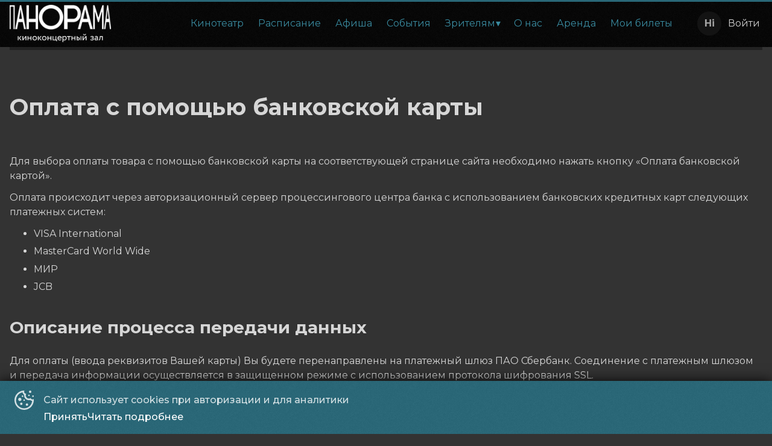

--- FILE ---
content_type: text/html; charset=utf-8
request_url: https://concert.panorama-tver.ru/card-payment?facility=uk-biznestsentr&tag=%EF%BF%BD%EF%BF%BD%EF%BF%BD%EF%BF%BD%EF%BF%BD%EF%BF%BD%EF%BF%BD%EF%BF%BD%EF%BF%BD%EF%BF%BD%EF%BF%BD%EF%BF%BD%EF%BF%BD%EF%BF%BD%EF%BF%BD%EF%BF%BD%EF%BF%BD%EF%BF%BD%EF%BF%BD%EF%BF%BD%EF%BF%BD%EF%BF%BD%EF%BF%BD%EF%BF%BD%EF%BF%BD%EF%BF%BD%EF%BF%BD%EF%BF%BD%EF%BF%BD%EF%BF%BD%EF%BF%BD%EF%BF%BD%EF%BF%BD%EF%BF%BD%EF%BF%BD%EF%BF%BD%EF%BF%BD%EF%BF%BD%EF%BF%BD%EF%BF%BD%EF%BF%BD%EF%BF%BD%EF%BF%BD%EF%BF%BD%EF%BF%BD%EF%BF%BD%EF%BF%BD%EF%BF%BD%EF%BF%BD%EF%BF%BD%EF%BF%BD%EF%BF%BD%EF%BF%BD%EF%BF%BD%EF%BF%BD%EF%BF%BD%EF%BF%BD%EF%BF%BD%EF%BF%BD%EF%BF%BD%EF%BF%BD%EF%BF%BD%EF%BF%BD%EF%BF%BD%EF%BF%BD%EF%BF%BD%EF%BF%BD%EF%BF%BD%EF%BF%BD%EF%BF%BD%EF%BF%BD%EF%BF%BD%EF%BF%BD%EF%BF%BD%EF%BF%BD%EF%BF%BD%EF%BF%BD%EF%BF%BD%EF%BF%BD%EF%BF%BD%EF%BF%BD%EF%BF%BD%EF%BF%BD%EF%BF%BD%EF%BF%BD%EF%BF%BD%EF%BF%BD%EF%BF%BD%EF%BF%BD%EF%BF%BD%EF%BF%BD%EF%BF%BD%EF%BF%BD%EF%BF%BD%EF%BF%BD%EF%BF%BD%EF%BF%BD%EF%BF%BD%EF%BF%BD%EF%BF%BD%EF%BF%BD%EF%BF%BD%EF%BF%BD%EF%BF%BD%EF%BF%BD%EF%BF%BD%EF%BF%BD%EF%BF%BD%EF%BF%BD%EF%BF%BD%EF%BF%BD%EF%BF%BD%EF%BF%BD%EF%BF%BD%EF%BF%BD%EF%BF%BD%EF%BF%BD%EF%BF%BD%EF%BF%BD%EF%BF%BD%EF%BF%BD%EF%BF%BD%EF%BF%BD%EF%BF%BD%EF%BF%BD%EF%BF%BD%EF%BF%BD%EF%BF%BD%EF%BF%BD%EF%BF%BD%EF%BF%BD%EF%BF%BD%EF%BF%BD%EF%BF%BD%EF%BF%BD%EF%BF%BD%EF%BF%BD%EF%BF%BD%EF%BF%BD%EF%BF%BD%EF%BF%BD%EF%BF%BD%EF%BF%BD%EF%BF%BD%EF%BF%BD%EF%BF%BD%EF%BF%BD%EF%BF%BD%EF%BF%BD%EF%BF%BD%EF%BF%BD%EF%BF%BD%EF%BF%BD%EF%BF%BD%EF%BF%BD%EF%BF%BD%EF%BF%BD%EF%BF%BD%EF%BF%BD%EF%BF%BD%EF%BF%BD%EF%BF%BD%EF%BF%BD%EF%BF%BD%EF%BF%BD%EF%BF%BD%EF%BF%BD%EF%BF%BD%EF%BF%BD%EF%BF%BD%EF%BF%BD%EF%BF%BD%EF%BF%BD%EF%BF%BD%EF%BF%BD%EF%BF%BD%EF%BF%BD%EF%BF%BD%EF%BF%BD%EF%BF%BD%EF%BF%BD%EF%BF%BD%EF%BF%BD%EF%BF%BD%EF%BF%BD%EF%BF%BD%EF%BF%BD%EF%BF%BD%EF%BF%BD%EF%BF%BD%EF%BF%BD%EF%BF%BD%EF%BF%BD%EF%BF%BD%EF%BF%BD%EF%BF%BD%EF%BF%BD%EF%BF%BD%EF%BF%BD%EF%BF%BD%EF%BF%BD%EF%BF%BD%EF%BF%BD%EF%BF%BD%EF%BF%BD%EF%BF%BD%EF%BF%BD%EF%BF%BD%EF%BF%BD%EF%BF%BD%EF%BF%BD%EF%BF%BD%EF%BF%BD%EF%BF%BD%EF%BF%BD%EF%BF%BD%EF%BF%BD%EF%BF%BD%EF%BF%BD%EF%BF%BD%EF%BF%BD%EF%BF%BD%EF%BF%BD%EF%BF%BD%EF%BF%BD%EF%BF%BD%EF%BF%BD%EF%BF%BD%EF%BF%BD%EF%BF%BD%EF%BF%BD%EF%BF%BD%EF%BF%BD%EF%BF%BD%EF%BF%BD%EF%BF%BD%EF%BF%BD%EF%BF%BD%EF%BF%BD%EF%BF%BD%EF%BF%BD%EF%BF%BD%EF%BF%BD%EF%BF%BD%EF%BF%BD%EF%BF%BD%EF%BF%BD%EF%BF%BD%EF%BF%BD%EF%BF%BD%EF%BF%BD%EF%BF%BD%EF%BF%BD%EF%BF%BD%EF%BF%BD%EF%BF%BD%EF%BF%BD%EF%BF%BD%EF%BF%BD%EF%BF%BD%EF%BF%BD%EF%BF%BD%EF%BF%BD%EF%BF%BD%EF%BF%BD%EF%BF%BD%EF%BF%BD%EF%BF%BD%EF%BF%BD%EF%BF%BD%EF%BF%BD%EF%BF%BD%EF%BF%BD%EF%BF%BD%EF%BF%BD%EF%BF%BD%EF%BF%BD%EF%BF%BD%EF%BF%BD%EF%BF%BD%EF%BF%BD%EF%BF%BD%EF%BF%BD%EF%BF%BD%EF%BF%BD%EF%BF%BD%EF%BF%BD%EF%BF%BD%EF%BF%BD%EF%BF%BD%EF%BF%BD%EF%BF%BD%EF%BF%BD%EF%BF%BD%EF%BF%BD%EF%BF%BD%EF%BF%BD%EF%BF%BD%EF%BF%BD%EF%BF%BD%EF%BF%BD%EF%BF%BD%EF%BF%BD%EF%BF%BD%EF%BF%BD%EF%BF%BD%EF%BF%BD%EF%BF%BD%EF%BF%BD%EF%BF%BD%EF%BF%BD%EF%BF%BD%EF%BF%BD%EF%BF%BD%EF%BF%BD%EF%BF%BD%EF%BF%BD%EF%BF%BD%EF%BF%BD%EF%BF%BD%EF%BF%BD%EF%BF%BD%EF%BF%BD%EF%BF%BD%EF%BF%BD%EF%BF%BD%EF%BF%BD%EF%BF%BD%EF%BF%BD%EF%BF%BD%EF%BF%BD%EF%BF%BD%EF%BF%BD%EF%BF%BD%EF%BF%BD%EF%BF%BD%EF%BF%BD%EF%BF%BD%EF%BF%BD%EF%BF%BD%EF%BF%BD%EF%BF%BD%EF%BF%BD%EF%BF%BD%EF%BF%BD%EF%BF%BD%EF%BF%BD%EF%BF%BD%EF%BF%BD%EF%BF%BD%EF%BF%BD%EF%BF%BD%EF%BF%BD%EF%BF%BD%EF%BF%BD%EF%BF%BD%EF%BF%BD%EF%BF%BD%EF%BF%BD%EF%BF%BD%EF%BF%BD%EF%BF%BD%EF%BF%BD%EF%BF%BD%EF%BF%BD%EF%BF%BD%EF%BF%BD%EF%BF%BD%EF%BF%BD%EF%BF%BD%EF%BF%BD%EF%BF%BD%EF%BF%BD%EF%BF%BD%EF%BF%BD%EF%BF%BD%EF%BF%BD%EF%BF%BD%EF%BF%BD%EF%BF%BD%EF%BF%BD%EF%BF%BD%EF%BF%BD%EF%BF%BD%EF%BF%BD%EF%BF%BD%EF%BF%BD%EF%BF%BD%EF%BF%BD%EF%BF%BD%EF%BF%BD%EF%BF%BD%EF%BF%BD%EF%BF%BD%EF%BF%BD%EF%BF%BD%EF%BF%BD%EF%BF%BD%EF%BF%BD%EF%BF%BD%EF%BF%BD%EF%BF%BD%EF%BF%BD%EF%BF%BD%EF%BF%BD%EF%BF%BD%EF%BF%BD%EF%BF%BD%EF%BF%BD%EF%BF%BD%EF%BF%BD%EF%BF%BD%EF%BF%BD%EF%BF%BD%EF%BF%BD%EF%BF%BD%EF%BF%BD%EF%BF%BD%EF%BF%BD%EF%BF%BD%EF%BF%BD%EF%BF%BD%EF%BF%BD%EF%BF%BD%EF%BF%BD%EF%BF%BD%EF%BF%BD%EF%BF%BD%EF%BF%BD%EF%BF%BD%EF%BF%BD%EF%BF%BD%EF%BF%BD%EF%BF%BD%EF%BF%BD%EF%BF%BD%EF%BF%BD%EF%BF%BD%EF%BF%BD%EF%BF%BD%EF%BF%BD%EF%BF%BD%EF%BF%BD%EF%BF%BD%EF%BF%BD%EF%BF%BD%EF%BF%BD%EF%BF%BD%EF%BF%BD%EF%BF%BD%EF%BF%BD%EF%BF%BD%EF%BF%BD%EF%BF%BD%EF%BF%BD%EF%BF%BD%EF%BF%BD%EF%BF%BD%EF%BF%BD%EF%BF%BD%EF%BF%BD%EF%BF%BD%EF%BF%BD%EF%BF%BD%EF%BF%BD%EF%BF%BD%EF%BF%BD%EF%BF%BD%EF%BF%BD%EF%BF%BD%EF%BF%BD%EF%BF%BD%EF%BF%BD%EF%BF%BD%EF%BF%BD%EF%BF%BD%EF%BF%BD%EF%BF%BD%EF%BF%BD%EF%BF%BD%EF%BF%BD%EF%BF%BD%EF%BF%BD%EF%BF%BD%EF%BF%BD%EF%BF%BD%EF%BF%BD%EF%BF%BD%EF%BF%BD%EF%BF%BD%EF%BF%BD%EF%BF%BD%EF%BF%BD%EF%BF%BD%EF%BF%BD%EF%BF%BD%EF%BF%BD%EF%BF%BD%EF%BF%BD%EF%BF%BD%EF%BF%BD%EF%BF%BD%EF%BF%BD%EF%BF%BD%EF%BF%BD%EF%BF%BD%EF%BF%BD%EF%BF%BD%EF%BF%BD%EF%BF%BD%EF%BF%BD%EF%BF%BD%EF%BF%BD%EF%BF%BD%EF%BF%BD%EF%BF%BD%EF%BF%BD%EF%BF%BD%EF%BF%BD%EF%BF%BD%EF%BF%BD%EF%BF%BD%EF%BF%BD%EF%BF%BD%EF%BF%BD%EF%BF%BD%EF%BF%BD%EF%BF%BD%EF%BF%BD%EF%BF%BD%EF%BF%BD%EF%BF%BD%EF%BF%BD%EF%BF%BD%EF%BF%BD%EF%BF%BD%EF%BF%BD%EF%BF%BD%EF%BF%BD%EF%BF%BD%EF%BF%BD%EF%BF%BD%EF%BF%BD%EF%BF%BD%EF%BF%BD%EF%BF%BD%EF%BF%BD%EF%BF%BD%EF%BF%BD%EF%BF%BD%EF%BF%BD%EF%BF%BD%EF%BF%BD%EF%BF%BD%EF%BF%BD%EF%BF%BD%EF%BF%BD%EF%BF%BD%EF%BF%BD%EF%BF%BD%EF%BF%BD%EF%BF%BD%EF%BF%BD%EF%BF%BD%EF%BF%BD%EF%BF%BD%EF%BF%BD%EF%BF%BD%EF%BF%BD%EF%BF%BD%EF%BF%BD%EF%BF%BD%EF%BF%BD%EF%BF%BD%EF%BF%BD%EF%BF%BD%EF%BF%BD%EF%BF%BD%EF%BF%BD%EF%BF%BD%EF%BF%BD%EF%BF%BD%EF%BF%BD%EF%BF%BD%EF%BF%BD%EF%BF%BD%EF%BF%BD%EF%BF%BD%EF%BF%BD%EF%BF%BD%EF%BF%BD%EF%BF%BD%EF%BF%BD%EF%BF%BD%EF%BF%BD%EF%BF%BD%EF%BF%BD%EF%BF%BD%EF%BF%BD%EF%BF%BD%EF%BF%BD%EF%BF%BD%EF%BF%BD%EF%BF%BD%EF%BF%BD%EF%BF%BD%EF%BF%BD%EF%BF%BD%EF%BF%BD%EF%BF%BD%EF%BF%BD%EF%BF%BD%EF%BF%BD%EF%BF%BD%EF%BF%BD%EF%BF%BD%EF%BF%BD%EF%BF%BD%EF%BF%BD%EF%BF%BD%EF%BF%BD%EF%BF%BD%EF%BF%BD%EF%BF%BD%EF%BF%BD%EF%BF%BD%EF%BF%BD%EF%BF%BD%EF%BF%BD%EF%BF%BD%EF%BF%BD%EF%BF%BD%EF%BF%BD%EF%BF%BD%EF%BF%BD%EF%BF%BD%EF%BF%BD%EF%BF%BD%EF%BF%BD%EF%BF%BD%EF%BF%BD%EF%BF%BD%EF%BF%BD%EF%BF%BD%EF%BF%BD%EF%BF%BD%EF%BF%BD%EF%BF%BD%EF%BF%BD%EF%BF%BD%EF%BF%BD%EF%BF%BD%EF%BF%BD%EF%BF%BD%EF%BF%BD%EF%BF%BD%EF%BF%BD%EF%BF%BD%EF%BF%BD%EF%BF%BD%EF%BF%BD%EF%BF%BD%EF%BF%BD%EF%BF%BD%EF%BF%BD%EF%BF%BD%EF%BF%BD%EF%BF%BD%EF%BF%BD%EF%BF%BD%EF%BF%BD%EF%BF%BD%EF%BF%BD%EF%BF%BD%EF%BF%BD%EF%BF%BD%EF%BF%BD%EF%BF%BD%EF%BF%BD%EF%BF%BD%EF%BF%BD%EF%BF%BD%EF%BF%BD%EF%BF%BD%EF%BF%BD%EF%BF%BD%EF%BF%BD%EF%BF%BD%EF%BF%BD%EF%BF%BD%EF%BF%BD%EF%BF%BD%EF%BF%BD%EF%BF%BD%EF%BF%BD%EF%BF%BD%EF%BF%BD%EF%BF%BD%EF%BF%BD%EF%BF%BD%EF%BF%BD%EF%BF%BD%EF%BF%BD%EF%BF%BD%EF%BF%BD%EF%BF%BD%EF%BF%BD%EF%BF%BD%EF%BF%BD%EF%BF%BD%EF%BF%BD%EF%BF%BD%EF%BF%BD%EF%BF%BD%EF%BF%BD%EF%BF%BD%EF%BF%BD%EF%BF%BD%EF%BF%BD%EF%BF%BD%EF%BF%BD%EF%BF%BD%EF%BF%BD%EF%BF%BD%EF%BF%BD%EF%BF%BD%EF%BF%BD%EF%BF%BD%EF%BF%BD%EF%BF%BD%EF%BF%BD%EF%BF%BD%EF%BF%BD%EF%BF%BD%EF%BF%BD%EF%BF%BD%EF%BF%BD%EF%BF%BD%EF%BF%BD%EF%BF%BD%EF%BF%BD%EF%BF%BD%EF%BF%BD%EF%BF%BD%EF%BF%BD%EF%BF%BD%EF%BF%BD%EF%BF%BD%EF%BF%BD%EF%BF%BD%EF%BF%BD%EF%BF%BD%EF%BF%BD%EF%BF%BD%EF%BF%BD%EF%BF%BD%EF%BF%BD%EF%BF%BD%EF%BF%BD%EF%BF%BD%EF%BF%BD%EF%BF%BD%EF%BF%BD%EF%BF%BD%EF%BF%BD%EF%BF%BD%EF%BF%BD%EF%BF%BD%EF%BF%BD%EF%BF%BD%EF%BF%BD%EF%BF%BD%EF%BF%BD%EF%BF%BD%EF%BF%BD%EF%BF%BD%EF%BF%BD%EF%BF%BD%EF%BF%BD%EF%BF%BD%EF%BF%BD%EF%BF%BD%EF%BF%BD%EF%BF%BD%EF%BF%BD%EF%BF%BD%EF%BF%BD%EF%BF%BD%EF%BF%BD%EF%BF%BD%EF%BF%BD%EF%BF%BD%EF%BF%BD%EF%BF%BD%EF%BF%BD%EF%BF%BD%EF%BF%BD%EF%BF%BD%EF%BF%BD%EF%BF%BD%EF%BF%BD%EF%BF%BD%EF%BF%BD%EF%BF%BD%EF%BF%BD%EF%BF%BD%EF%BF%BD%EF%BF%BD%EF%BF%BD%EF%BF%BD
body_size: 22951
content:
<!DOCTYPE html><html lang="ru" class="desktop macos fonts nprogress-busy"><head><meta charSet="utf-8"/><meta name="viewport" content="width=device-width, initial-scale=1, interactive-widget=overlays-content"/><link rel="preload" as="image" href="https://ic.p24.app/unsafe/200x/api.p24.app/files/649d65cb-710d-4172-9bc5-e18816d213a1.png"/><link rel="stylesheet" href="/_next/static/css/5312db3a50cb33f1.css" data-precedence="next"/><link rel="stylesheet" href="/_next/static/css/bd5cc449c315172e.css" data-precedence="next"/><link rel="stylesheet" href="/_next/static/css/56c3df4e36ebf8aa.css" data-precedence="next"/><link rel="stylesheet" href="/_next/static/css/ededa3314e8922ba.css" data-precedence="next"/><link rel="stylesheet" href="/_next/static/css/f617275823ef287d.css" data-precedence="next"/><link rel="preload" as="script" fetchPriority="low" href="/_next/static/chunks/webpack-fe3191a426caed4b.js"/><script src="/_next/static/chunks/4bd1b696-409494caf8c83275.js" async=""></script><script src="/_next/static/chunks/255-5b546b0cb5d2bf17.js" async=""></script><script src="/_next/static/chunks/main-app-be87448ee621ddfa.js" async=""></script><script src="/_next/static/chunks/969-9067ad448ae2678a.js" async=""></script><script src="/_next/static/chunks/app/error-3f7c25dacc87037e.js" async=""></script><script src="/_next/static/chunks/176-7073bc0dbe850851.js" async=""></script><script src="/_next/static/chunks/app/not-found-eaecd9cdb5059510.js" async=""></script><script src="/_next/static/chunks/9dadc25a-16b9e97e70be22c0.js" async=""></script><script src="/_next/static/chunks/251-66da970786786b13.js" async=""></script><script src="/_next/static/chunks/app/%5B%5B...slug%5D%5D/page-8eff88155fd44157.js" async=""></script><link rel="preload" href="/manager.js" as="script"/><title>Киноконцертный зал ПАНОРАМА</title><meta name="description" content="ПАНОРАМА кинотеатр, ПАНОРАМА концертный зал Тверь. Смоленский 29  Билеты в кино Билеты на концерты Бронирование билетов. Расписание сеансов и цены. Концерты в Твери"/><link rel="manifest" href="/favicon/site.webmanifest"/><meta name="canonical" content="https://concert.panorama-tver.ru/card-payment"/><link rel="canonical" href="https://concert.panorama-tver.ru/card-payment"/><meta property="og:title" content="Киноконцертный зал ПАНОРАМА"/><meta property="og:description" content="ПАНОРАМА кинотеатр, ПАНОРАМА концертный зал Тверь. Смоленский 29  Билеты в кино Билеты на концерты Бронирование билетов. Расписание сеансов и цены. Концерты в Твери"/><meta property="og:site_name" content="УК Бизнес-Тверь"/><meta property="og:image" content="https://api.p24.app/files/459fa3aa-d319-483d-801e-f9b5d0f3c24d.jpeg"/><meta property="og:image:width" content="1200"/><meta property="og:image:height" content="630"/><meta property="og:type" content="website"/><meta name="twitter:card" content="summary"/><meta name="twitter:title" content="Киноконцертный зал ПАНОРАМА"/><meta name="twitter:description" content="ПАНОРАМА кинотеатр, ПАНОРАМА концертный зал Тверь. Смоленский 29  Билеты в кино Билеты на концерты Бронирование билетов. Расписание сеансов и цены. Концерты в Твери"/><meta name="twitter:image" content="https://api.p24.app/files/459fa3aa-d319-483d-801e-f9b5d0f3c24d.jpeg"/><meta name="twitter:image:width" content="1200"/><meta name="twitter:image:height" content="630"/><link rel="shortcut icon" href="/favicon/favicon.ico"/><link rel="icon" href="/favicon/favicon-16x16.png" sizes="16x16"/><link rel="icon" href="/favicon/favicon-32x32.png" sizes="32x32"/><link rel="apple-touch-icon" href="/favicon/apple-touch-icon.png"/><link rel="mask-icon" href="/favicon/safari-pinned-tab.svg"/><script src="/_next/static/chunks/polyfills-42372ed130431b0a.js" noModule=""></script></head><body><div hidden=""><!--$--><!--/$--></div><div id="__scroll"></div><div id="__next"><style>:root, :root * {--site-maxWidth: 90em;--site-transition: .2s cubic-bezier(0.165, 0.84, 0.44, 1);--site-font-family: "Montserrat";--page-scrollbar-background: #333;--page-scrollbar-thumb-background: rgba(255, 255, 255, 0.8);--page-scrollbar-thumb-background-hover: #12648a;--color-text: rgba(255, 255, 255, 0.8);--color-shadow: rgba(0, 0, 0, 0.5);--color-primary: #12648a;--color-alternate: #ee3f24;--color-textLight: rgba(255, 255, 255, 1);--color-background: #333;--color-shadowDark: rgba(0, 0, 0, 0.9);--color-textShaded: rgba(255, 255, 255, 0.6);--color-primaryText: #fff;--color-shadowLight: rgba(0, 0, 0, 0.15);--color-primaryLight: #20a4e2;--color-alternateText: rgba(255, 255, 255, 0.8);--color-primaryShaded: #005073;--color-alternateLight: #ff5640;--color-alternateShaded: #a81600;--color-backgroundLight: #555;--color-backgroundShaded: rgba(20, 20, 20, 0.96);--afisha-filters-date-text-active: white;--calendar-preorder-background: #292929;}:root, :root * { --color-primary: #296777;  --color-primaryLight: #398a9f;  --color-primaryShaded: #205360;}</style><div class="page Page_page__mPEBc"><div class="Flex_flex__MMfCc Flex_fdCol__R1U_s Content_content__RDHLn content" style="flex:1;margin:0 auto"><div class="Header_header__x_oD3 header"><div class="Toolbar_toolbar__R6cVz header-toolbar Toolbar_limit-width__450yw"><div class="Toolbar_wrapper__gF9F5 wrapper Toolbar_limit-content-width__FnJ9g"><div class="Logo_logo__HGWNa logo toolbar" style="--logo-width:200px;--logo-margin:0"><a class="link" href="/?date=2026/01/05&amp;facility=021e0d01-da05-456c-a1ac-825e1f524a6b"><span><img src="https://ic.p24.app/unsafe/200x/api.p24.app/files/649d65cb-710d-4172-9bc5-e18816d213a1.png"/></span></a></div><div class="toolbar-wrapper"><ul class="rc-menu rc-menu-root rc-menu-horizontal Navbar_nav__8sPEY nav hidden toolbar" role="menu" tabindex="0" data-menu-list="true"><li class="rc-menu-item" role="menuitem" tabindex="-1"><a href="https://kino.panorama-tver.ru">Кинотеатр</a></li><li class="rc-menu-item" role="menuitem" tabindex="-1"><a href="/?facility=021e0d01-da05-456c-a1ac-825e1f524a6b">Расписание</a></li><li class="rc-menu-item" role="menuitem" tabindex="-1"><a href="/afisha-panorama?facility=021e0d01-da05-456c-a1ac-825e1f524a6b">Афиша</a></li><li class="rc-menu-item" role="menuitem" tabindex="-1"><a href="/blog/?facility=021e0d01-da05-456c-a1ac-825e1f524a6b">События</a></li><li class="rc-menu-submenu rc-menu-submenu-horizontal" role="none"><div role="menuitem" class="rc-menu-submenu-title" tabindex="-1" aria-expanded="false" aria-haspopup="true"><a>Зрителям</a><i class="rc-menu-submenu-arrow"></i></div></li><li class="rc-menu-item" role="menuitem" tabindex="-1"><a href="/cinema?facility=021e0d01-da05-456c-a1ac-825e1f524a6b">О нас</a></li><li class="rc-menu-item" role="menuitem" tabindex="-1"><a href="/arenda?facility=021e0d01-da05-456c-a1ac-825e1f524a6b">Аренда</a></li><li class="rc-menu-item" role="menuitem" tabindex="-1"><a href="#">Мои билеты</a></li></ul><div style="display:none" aria-hidden="true"></div></div><div class="Profile_profile__1yIr1 profile" style="--profile-height:56px"><div class="Profile_wrapper__L3uAW"><div class="Profile_avatar__i2zrg" data-name="Hi"></div><div class="Profile_name__BxdR6">Войти</div></div></div></div></div><div class="BackDrop_backdrop__n0qGl backdrop"></div><div class="nav-wrapper"></div></div><div class="header-placeholder"></div><div class="CustomHtml_html__SMgr1 CustomHtml_limit-width__u_6cr"><h1>Оплата с&nbsp;помощью банковской карты</h1>
<p>Для выбора оплаты товара с&nbsp;помощью банковской карты на&nbsp;соответствующей странице сайта необходимо нажать кнопку &laquo;Оплата банковской картой&raquo;.</p>
<p>Оплата происходит через авторизационный сервер процессингового центра банка с&nbsp;использованием банковских кредитных карт следующих платежных систем:</p>
<ul>
<li>VISA International</li>
<li>MasterCard World Wide</li>
<li>МИР</li>
<li>JCB</li>
</ul>
<h2>Описание процесса передачи данных</h2>
<p>Для оплаты (ввода реквизитов Вашей карты) Вы&nbsp;будете перенаправлены на&nbsp;платежный шлюз ПАО Сбербанк. Соединение
с&nbsp;платежным шлюзом и&nbsp;передача информации осуществляется в&nbsp;защищенном режиме с&nbsp;использованием протокола
шифрования SSL. 
</p><p>
В&nbsp;случае если ваш банк поддерживает технологию безопасного проведения интернет-платежей Verified
By&nbsp;Visa или MasterCard SecureCode для проведения платежа также может потребоваться ввод специального пароля.
</p><p>
Настоящий сайт поддерживает 256-битное шифрование. Конфиденциальность сообщаемой персональной информации
обеспечивается ПАО Сбербанк. Введенная информация не&nbsp;будет предоставлена третьим лицам за&nbsp;исключением случаев,
предусмотренных законодательством РФ. Проведение платежей по&nbsp;банковским картам осуществляется в&nbsp;строгом
соответствии с&nbsp;требованиями платежных систем МИР, Visa Int.&nbsp;и&nbsp;MasterCard Europe Sprl.</p>
<h2>Описание процессa оплаты</h2>
<p>При выборе формы оплаты с&nbsp;помощью пластиковой карты проведение платежа по&nbsp;заказу производится непосредственно после его оформления. После завершения оформления заказа в&nbsp;нашем магазине, вы&nbsp;должны будете нажать на&nbsp;кнопку &laquo;Оплата банковской картой&raquo;, при этом система переключит вас на&nbsp;страницу авторизационного сервера, где вам будет предложено ввести данные пластиковой карты, инициировать ее&nbsp;авторизацию, после чего вернуться в&nbsp;наш магазин кнопкой &laquo;Вернуться в&nbsp;магазин&raquo;. После того, как вы&nbsp;возвращаетесь в&nbsp;наш магазин, система уведомит вас о&nbsp;результатах авторизации. В&nbsp;случае подтверждения авторизации ваш заказ будет автоматически выполняться в&nbsp;соответствии с&nbsp;заданными вами условиями. В&nbsp;случае отказа в&nbsp;авторизации карты вы&nbsp;сможете повторить процедуру оплаты.</p>
<h2>При аннулировании заказа</h2>
<p>При аннулировании позиций из&nbsp;оплаченного заказа (или при аннулировании заказа целиком) вы&nbsp;можете заказать другой товар на&nbsp;эту сумму, либо вернуть всю сумму на&nbsp;карту предварительно написав письмо на&nbsp;e-mail.</p>
<h2>Оплата по&nbsp;банковским картам VISA</h2>
<p>К&nbsp;оплате принимаются все виды платежных карточек VISA, за&nbsp;исключением Visa Electron. В&nbsp;большинстве случаев карта Visa Electron не&nbsp;применима для оплаты через интернет, за&nbsp;исключением карт, выпущенных отдельными банками. О&nbsp;возможность оплаты картой Visa Electron вам нужно выяснять у&nbsp;банка-эмитента вашей карты.</p>
<h2>Оплата по&nbsp;банковским картам МИР</h2>
<p>На&nbsp;сайте к&nbsp;оплате принимаются все виды карт МИР.</p>
<h2>Оплата по&nbsp;кредитным картам MasterCard</h2>
<p>На&nbsp;сайте к&nbsp;оплате принимаются все виды MasterCard, за&nbsp;исключением Maestro.</p>
<p>Оплата банковскими картами осуществляется после проверки заказа менеджером интернет-магазина.</p>
<h3>Что нужно знать:</h3>
<div class="cover-list">
<div class="row">
<div class="cover" style="max-width: 300px; margin: 0 auto;"><img src="https://my.platform24.pw/files/a69624db-4783-4059-ae69-ba3cfc4b8a16" alt="Оплата картой" /></div>
<div class="item">
<ul>
<li>номер вашей кредитной карты.</li>
<li>cрок окончания действия вашей кредитной карты, месяц/год.</li>
<li>CVV код для карт Visa&nbsp;/ CVC код для Master Card: 3&nbsp;последние цифры на&nbsp;полосе для подписи на&nbsp;обороте карты.</li>
<li>Если на&nbsp;вашей карте код CVC&nbsp;/ CVV&nbsp;отсутствует, то, возможно, карта не&nbsp;пригодна для CNP транзакций (т.&nbsp;е. таких транзакций, при которых сама карта не&nbsp;присутствует, а&nbsp;используются её&nbsp;реквизиты), и&nbsp;вам следует обратиться в&nbsp;банк для получения подробной информации.</li>
</ul>
</div>
</div>
</div>
<h2>Оплата заказов через банк</h2>
<p>Оплата заказов через банк осуществляется после проверки заказа менеджером интернет-магазина. Чтобы оплатить заказ, необходимо распечатать квитанцию об&nbsp;оплате с&nbsp;сайта магазина. Предупреждаем вас, что Сбербанк взымает комиссию за&nbsp;услугу оплаты.</p>
<h2>Как оплатить банковской картой.</h2>
<p>По&nbsp;кнопке &laquo;Перейти на&nbsp;сайт платежной системы Сбербанк&raquo; вы&nbsp;будете перенаправлены на&nbsp;платежный шлюз ОАО &laquo;Сбербанк России&raquo;, где вы&nbsp;сможете указать реквизиты вашей банковской карты*. Соединение с&nbsp;платежным шлюзом и&nbsp;передача параметров вашей пластиковой карты осуществляется в&nbsp;защищенном режиме с&nbsp;использованием 128-битного протокола шифрования SSL.</p>
<p>Если Банк-Эмитент вашей пластиковой карты поддерживает технологию безопасного проведения интернет-платежей Verified By&nbsp;VISA или MasterCard SecureCode, будьте готовы указать специальный пароль, необходимый для успешной оплаты. Способы и&nbsp;возможность получения пароля для совершения интернет-платежа вы&nbsp;можете уточнить в&nbsp;банке, выпустившем вашу карту.</p>
<p>При выборе формы оплаты с&nbsp;помощью банковской карты проведение платежа по&nbsp;заказу производится непосредственно после подтверждения его менеджером. После подтверждения заказа менеджером, вы&nbsp;должны будете зайти в&nbsp;личный кабинет вашего заказа (по&nbsp;20-значному уникальному номеру заказа, полученному при оформлении) и&nbsp;нажать на&nbsp;кнопку &laquo;Оплата банковской картой&raquo;, при этом система переведёт вас на&nbsp;страницу авторизационного сервера Сбербанка, где вам будет предложено ввести данные пластиковой карты, инициировать ее&nbsp;авторизацию, после чего вы&nbsp;сможете вернуться в&nbsp;наш магазин кликом по&nbsp;кнопке &laquo;Вернуться в&nbsp;магазин&raquo;. После возвращения в&nbsp;наш магазин, система уведомит вас о&nbsp;результатах авторизации.</p>
<p>На&nbsp;оформление платежа Сбербанком выделяется 20&nbsp;минут, поэтому, пожалуйста, приготовьте вашу пластиковую карту заранее. Если вам не&nbsp;хватит выделенного на&nbsp;оплату времени или в&nbsp;случае отказа в&nbsp;авторизации карты вы&nbsp;сможете повторить процедуру оплаты.</p>
<p>*Конфиденциальность сообщаемой персональной информации обеспечивается ОАО &laquo;Сбербанк России&raquo;. Введенная информация не&nbsp;будет предоставлена третьим лицам за&nbsp;исключением случаев, предусмотренных законодательством РФ. Проведение платежей по&nbsp;банковским картам осуществляется в&nbsp;строгом соответствии с&nbsp;требованиями платежных систем Visa Int.&nbsp;и&nbsp;MasterCard Europe Sprl.</p>
<h2>Если оплата не&nbsp;прошла по&nbsp;техническим причинам</h2>
<p>Если в&nbsp;результате покупки, вам приходит сообщение о&nbsp;технической ошибке, ваш платеж будет возвращен в&nbsp;соответствии с&nbsp;регламентом работы банка. </p>
<h2>Отмена заказа</h2>
<p>При удалении товаров из&nbsp;оплаченного заказа или при аннулировании заказа целиком вы&nbsp;можете заказать другой товар на&nbsp;такую&nbsp;же сумму, либо полностью вернуть всю сумму на&nbsp;карту с&nbsp;помощью вашего менеджера.</p></div><div class="notification-container bottom"><div class="notification-wrapper bottom"><div class="notification"><div class="notification-content"></div><div class="notification-close-button"><svg xmlns="http://www.w3.org/2000/svg" viewBox="0 0 24 24" width="24" height="24"><g transform="translate(12, 12), rotate(45)"><rect x="-12" y="-1" width="24" height="2"></rect><rect x="-1" y="-12" width="2" height="24"></rect></g></svg></div></div></div></div><div class="Footer_footer__4QUrn footer"><div class="Footer_wrapper__Rj0up footer-wrapper Footer_limit-content-width__EXrmT"><div class="Footer1_footer__Ag4XQ footer-version-1"><div class="Footer1_content__KPIAA footer-content"><div class="Footer1_nav__3cTuU footer-nav"><div class="Flex_flex__MMfCc Flex_fdCol__R1U_s item"><span style="margin-bottom:0.5em">Основное</span><div class="Flex_flex__MMfCc Flex_fdCol__R1U_s subitem"><div class="Flex_flex__MMfCc Flex_fdCol__R1U_s item"><a href="/afisha-panorama?facility=021e0d01-da05-456c-a1ac-825e1f524a6b"><span>Афиша</span></a></div><div class="Flex_flex__MMfCc Flex_fdCol__R1U_s item bottom"><a href="/arenda?facility=021e0d01-da05-456c-a1ac-825e1f524a6b"><span>Аренда</span></a></div><div class="Flex_flex__MMfCc item divider"></div></div></div><div class="Flex_flex__MMfCc Flex_fdCol__R1U_s item"><span style="margin-bottom:0.5em">Зрителям</span><div class="Flex_flex__MMfCc Flex_fdCol__R1U_s subitem"><div class="Flex_flex__MMfCc Flex_fdCol__R1U_s item"><a href="#"><span>Мои билеты</span></a></div><div class="Flex_flex__MMfCc Flex_fdCol__R1U_s item"><a href="/card-payment?facility=021e0d01-da05-456c-a1ac-825e1f524a6b"><span>Оплата картой</span></a></div><div class="Flex_flex__MMfCc Flex_fdCol__R1U_s item"><a href="/ticket-return?facility=021e0d01-da05-456c-a1ac-825e1f524a6b"><span>Возврат билетов</span></a></div><div class="Flex_flex__MMfCc Flex_fdCol__R1U_s item"><a href="/terms?facility=021e0d01-da05-456c-a1ac-825e1f524a6b"><span>Пользовательское соглашение</span></a></div></div></div></div><div class="footer-links"><div class="footer-scs"><div style="margin-bottom:0.5em">Подписывайся</div><div class="Socials_socials__3nrC9"><div class="Socials_social__AMqrc footer-scl outline"><a href="https://vk.com/panoramatver" rel="noopener noreferrer" target="_blank"><img alt="VK" loading="lazy" width="63" height="37" decoding="async" data-nimg="1" style="color:transparent" src="/img/footer/icon-social-vk.svg"/>VK</a></div><div class="Socials_social__AMqrc footer-scl outline"><a href="https://vk.com/panoramatver" rel="noopener noreferrer" target="_blank"><img alt="VK" loading="lazy" width="63" height="37" decoding="async" data-nimg="1" style="color:transparent" src="/img/footer/icon-social-vk.svg"/>VK</a></div></div></div></div><div class="Footer1_content__KPIAA footer-contacts"><div><div class="Payments_payments__TKIt0 footer-payments"><div class="Flex_flex__MMfCc Flex_mb1__tLuGf">Способы оплаты</div><div class="Payments_list__pAwQ5 footer-payments-list"><div class="Payments_payment__DDvK5"><img alt="Mastercard" loading="lazy" width="30" height="18" decoding="async" data-nimg="1" style="color:transparent" src="/img/footer/icon-payment-mastercard.svg"/></div><div class="Payments_payment__DDvK5"><img alt="Mir" loading="lazy" width="64" height="18" decoding="async" data-nimg="1" style="color:transparent" src="/img/footer/icon-payment-mir.svg"/></div><div class="Payments_payment__DDvK5"><img alt="Visa" loading="lazy" width="64" height="18" decoding="async" data-nimg="1" style="color:transparent" src="/img/footer/icon-payment-visa.svg"/></div><div class="Payments_payment__DDvK5"><img alt="Maestro" loading="lazy" width="30" height="18" decoding="async" data-nimg="1" style="color:transparent" src="/img/footer/icon-payment-maestro.svg"/></div></div></div></div><div><div class="Contacts_contacts__cBbOk"><div class="Flex_flex__MMfCc Flex_mb1__tLuGf">Контакты</div><div class="Flex_flex__MMfCc Flex_fdCol__R1U_s"><div class="Contacts_contact__WrYN1"><div class="Flex_flex__MMfCc Flex_mr1__93ABb" style="flex-shrink:0">Касса</div><a href="tel:+7 4822 30-00-33" rel="noopener noreferrer" target="_blank">+7 4822 30-00-33</a></div><div class="Contacts_contact__WrYN1"><div class="Flex_flex__MMfCc Flex_mr1__93ABb" style="flex-shrink:0">E-mail</div><a href="mailto:hotel@panorama-tver.ru?subject=Обращение с сайта undefined, E-mail" rel="noopener noreferrer" target="_blank">hotel@panorama-tver.ru</a></div></div></div></div></div></div><div class="Footer1_copyrights__DMgHe"><div class="Footer1_copyright__mtyIP"> © <!-- -->2026</div><div class="Footer1_platform__38NQ3">Powered by <a target="_blank" rel="noreferrer noopener" href="https://p24.app/?utm_source=undefined&amp;utm_medium=footer&amp;utm_campaign=site">p24.app</a></div></div></div></div></div></div></div><div class="notification-container"><div class="notification-wrapper"><div class="notification"><div class="notification-content"></div><div class="notification-close-button"><svg xmlns="http://www.w3.org/2000/svg" viewBox="0 0 24 24" width="24" height="24"><g transform="translate(12, 12), rotate(45)"><rect x="-12" y="-1" width="24" height="2"></rect><rect x="-1" y="-12" width="2" height="24"></rect></g></svg></div></div></div></div><link rel="stylesheet" href="https://fonts.googleapis.com/css?display=swap&amp;family=Montserrat:400,400i,500,500i,600,700,900,900i&amp;subset=cyrillic-ext"/><!--$--><!--/$--></div><noscript class="noscript"><h4>Ходить на сайт без JavaScript в 21 веке как то не прилично</h4><p>Для покупки он точно понадобится, включите его, если хотите больше, чем просто посмотреть страницы.</p></noscript><script src="/_next/static/chunks/webpack-fe3191a426caed4b.js" id="_R_" async=""></script><script>(self.__next_f=self.__next_f||[]).push([0])</script><script>self.__next_f.push([1,"6:I[57150,[],\"\"]\n7:\"$Sreact.fragment\"\n9:I[9766,[],\"\"]\na:I[98924,[],\"\"]\nc:I[24431,[],\"OutletBoundary\"]\ne:I[15278,[],\"AsyncMetadataOutlet\"]\n10:I[24431,[],\"ViewportBoundary\"]\n12:I[24431,[],\"MetadataBoundary\"]\n13:\"$Sreact.suspense\"\n15:I[50960,[\"969\",\"static/chunks/969-9067ad448ae2678a.js\",\"39\",\"static/chunks/app/error-3f7c25dacc87037e.js\"],\"default\"]\n16:I[33486,[\"969\",\"static/chunks/969-9067ad448ae2678a.js\",\"176\",\"static/chunks/176-7073bc0dbe850851.js\",\"345\",\"static/chunks/app/not-found-eaecd9cdb5059510.js\"],\"default\"]\n:HL[\"/_next/static/css/5312db3a50cb33f1.css\",\"style\"]\n:HL[\"/_next/static/css/bd5cc449c315172e.css\",\"style\"]\n:HL[\"/_next/static/css/56c3df4e36ebf8aa.css\",\"style\"]\n:HL[\"/_next/static/css/ededa3314e8922ba.css\",\"style\"]\n:HL[\"/_next/static/css/f617275823ef287d.css\",\"style\"]\n1:T1ca4,"])</script><script>self.__next_f.push([1,"card-payment?facility=uk-biznestsentr\u0026tag=%EF%BF%BD%EF%BF%BD%EF%BF%BD%EF%BF%BD%EF%BF%BD%EF%BF%BD%EF%BF%BD%EF%BF%BD%EF%BF%BD%EF%BF%BD%EF%BF%BD%EF%BF%BD%EF%BF%BD%EF%BF%BD%EF%BF%BD%EF%BF%BD%EF%BF%BD%EF%BF%BD%EF%BF%BD%EF%BF%BD%EF%BF%BD%EF%BF%BD%EF%BF%BD%EF%BF%BD%EF%BF%BD%EF%BF%BD%EF%BF%BD%EF%BF%BD%EF%BF%BD%EF%BF%BD%EF%BF%BD%EF%BF%BD%EF%BF%BD%EF%BF%BD%EF%BF%BD%EF%BF%BD%EF%BF%BD%EF%BF%BD%EF%BF%BD%EF%BF%BD%EF%BF%BD%EF%BF%BD%EF%BF%BD%EF%BF%BD%EF%BF%BD%EF%BF%BD%EF%BF%BD%EF%BF%BD%EF%BF%BD%EF%BF%BD%EF%BF%BD%EF%BF%BD%EF%BF%BD%EF%BF%BD%EF%BF%BD%EF%BF%BD%EF%BF%BD%EF%BF%BD%EF%BF%BD%EF%BF%BD%EF%BF%BD%EF%BF%BD%EF%BF%BD%EF%BF%BD%EF%BF%BD%EF%BF%BD%EF%BF%BD%EF%BF%BD%EF%BF%BD%EF%BF%BD%EF%BF%BD%EF%BF%BD%EF%BF%BD%EF%BF%BD%EF%BF%BD%EF%BF%BD%EF%BF%BD%EF%BF%BD%EF%BF%BD%EF%BF%BD%EF%BF%BD%EF%BF%BD%EF%BF%BD%EF%BF%BD%EF%BF%BD%EF%BF%BD%EF%BF%BD%EF%BF%BD%EF%BF%BD%EF%BF%BD%EF%BF%BD%EF%BF%BD%EF%BF%BD%EF%BF%BD%EF%BF%BD%EF%BF%BD%EF%BF%BD%EF%BF%BD%EF%BF%BD%EF%BF%BD%EF%BF%BD%EF%BF%BD%EF%BF%BD%EF%BF%BD%EF%BF%BD%EF%BF%BD%EF%BF%BD%EF%BF%BD%EF%BF%BD%EF%BF%BD%EF%BF%BD%EF%BF%BD%EF%BF%BD%EF%BF%BD%EF%BF%BD%EF%BF%BD%EF%BF%BD%EF%BF%BD%EF%BF%BD%EF%BF%BD%EF%BF%BD%EF%BF%BD%EF%BF%BD%EF%BF%BD%EF%BF%BD%EF%BF%BD%EF%BF%BD%EF%BF%BD%EF%BF%BD%EF%BF%BD%EF%BF%BD%EF%BF%BD%EF%BF%BD%EF%BF%BD%EF%BF%BD%EF%BF%BD%EF%BF%BD%EF%BF%BD%EF%BF%BD%EF%BF%BD%EF%BF%BD%EF%BF%BD%EF%BF%BD%EF%BF%BD%EF%BF%BD%EF%BF%BD%EF%BF%BD%EF%BF%BD%EF%BF%BD%EF%BF%BD%EF%BF%BD%EF%BF%BD%EF%BF%BD%EF%BF%BD%EF%BF%BD%EF%BF%BD%EF%BF%BD%EF%BF%BD%EF%BF%BD%EF%BF%BD%EF%BF%BD%EF%BF%BD%EF%BF%BD%EF%BF%BD%EF%BF%BD%EF%BF%BD%EF%BF%BD%EF%BF%BD%EF%BF%BD%EF%BF%BD%EF%BF%BD%EF%BF%BD%EF%BF%BD%EF%BF%BD%EF%BF%BD%EF%BF%BD%EF%BF%BD%EF%BF%BD%EF%BF%BD%EF%BF%BD%EF%BF%BD%EF%BF%BD%EF%BF%BD%EF%BF%BD%EF%BF%BD%EF%BF%BD%EF%BF%BD%EF%BF%BD%EF%BF%BD%EF%BF%BD%EF%BF%BD%EF%BF%BD%EF%BF%BD%EF%BF%BD%EF%BF%BD%EF%BF%BD%EF%BF%BD%EF%BF%BD%EF%BF%BD%EF%BF%BD%EF%BF%BD%EF%BF%BD%EF%BF%BD%EF%BF%BD%EF%BF%BD%EF%BF%BD%EF%BF%BD%EF%BF%BD%EF%BF%BD%EF%BF%BD%EF%BF%BD%EF%BF%BD%EF%BF%BD%EF%BF%BD%EF%BF%BD%EF%BF%BD%EF%BF%BD%EF%BF%BD%EF%BF%BD%EF%BF%BD%EF%BF%BD%EF%BF%BD%EF%BF%BD%EF%BF%BD%EF%BF%BD%EF%BF%BD%EF%BF%BD%EF%BF%BD%EF%BF%BD%EF%BF%BD%EF%BF%BD%EF%BF%BD%EF%BF%BD%EF%BF%BD%EF%BF%BD%EF%BF%BD%EF%BF%BD%EF%BF%BD%EF%BF%BD%EF%BF%BD%EF%BF%BD%EF%BF%BD%EF%BF%BD%EF%BF%BD%EF%BF%BD%EF%BF%BD%EF%BF%BD%EF%BF%BD%EF%BF%BD%EF%BF%BD%EF%BF%BD%EF%BF%BD%EF%BF%BD%EF%BF%BD%EF%BF%BD%EF%BF%BD%EF%BF%BD%EF%BF%BD%EF%BF%BD%EF%BF%BD%EF%BF%BD%EF%BF%BD%EF%BF%BD%EF%BF%BD%EF%BF%BD%EF%BF%BD%EF%BF%BD%EF%BF%BD%EF%BF%BD%EF%BF%BD%EF%BF%BD%EF%BF%BD%EF%BF%BD%EF%BF%BD%EF%BF%BD%EF%BF%BD%EF%BF%BD%EF%BF%BD%EF%BF%BD%EF%BF%BD%EF%BF%BD%EF%BF%BD%EF%BF%BD%EF%BF%BD%EF%BF%BD%EF%BF%BD%EF%BF%BD%EF%BF%BD%EF%BF%BD%EF%BF%BD%EF%BF%BD%EF%BF%BD%EF%BF%BD%EF%BF%BD%EF%BF%BD%EF%BF%BD%EF%BF%BD%EF%BF%BD%EF%BF%BD%EF%BF%BD%EF%BF%BD%EF%BF%BD%EF%BF%BD%EF%BF%BD%EF%BF%BD%EF%BF%BD%EF%BF%BD%EF%BF%BD%EF%BF%BD%EF%BF%BD%EF%BF%BD%EF%BF%BD%EF%BF%BD%EF%BF%BD%EF%BF%BD%EF%BF%BD%EF%BF%BD%EF%BF%BD%EF%BF%BD%EF%BF%BD%EF%BF%BD%EF%BF%BD%EF%BF%BD%EF%BF%BD%EF%BF%BD%EF%BF%BD%EF%BF%BD%EF%BF%BD%EF%BF%BD%EF%BF%BD%EF%BF%BD%EF%BF%BD%EF%BF%BD%EF%BF%BD%EF%BF%BD%EF%BF%BD%EF%BF%BD%EF%BF%BD%EF%BF%BD%EF%BF%BD%EF%BF%BD%EF%BF%BD%EF%BF%BD%EF%BF%BD%EF%BF%BD%EF%BF%BD%EF%BF%BD%EF%BF%BD%EF%BF%BD%EF%BF%BD%EF%BF%BD%EF%BF%BD%EF%BF%BD%EF%BF%BD%EF%BF%BD%EF%BF%BD%EF%BF%BD%EF%BF%BD%EF%BF%BD%EF%BF%BD%EF%BF%BD%EF%BF%BD%EF%BF%BD%EF%BF%BD%EF%BF%BD%EF%BF%BD%EF%BF%BD%EF%BF%BD%EF%BF%BD%EF%BF%BD%EF%BF%BD%EF%BF%BD%EF%BF%BD%EF%BF%BD%EF%BF%BD%EF%BF%BD%EF%BF%BD%EF%BF%BD%EF%BF%BD%EF%BF%BD%EF%BF%BD%EF%BF%BD%EF%BF%BD%EF%BF%BD%EF%BF%BD%EF%BF%BD%EF%BF%BD%EF%BF%BD%EF%BF%BD%EF%BF%BD%EF%BF%BD%EF%BF%BD%EF%BF%BD%EF%BF%BD%EF%BF%BD%EF%BF%BD%EF%BF%BD%EF%BF%BD%EF%BF%BD%EF%BF%BD%EF%BF%BD%EF%BF%BD%EF%BF%BD%EF%BF%BD%EF%BF%BD%EF%BF%BD%EF%BF%BD%EF%BF%BD%EF%BF%BD%EF%BF%BD%EF%BF%BD%EF%BF%BD%EF%BF%BD%EF%BF%BD%EF%BF%BD%EF%BF%BD%EF%BF%BD%EF%BF%BD%EF%BF%BD%EF%BF%BD%EF%BF%BD%EF%BF%BD%EF%BF%BD%EF%BF%BD%EF%BF%BD%EF%BF%BD%EF%BF%BD%EF%BF%BD%EF%BF%BD%EF%BF%BD%EF%BF%BD%EF%BF%BD%EF%BF%BD%EF%BF%BD%EF%BF%BD%EF%BF%BD%EF%BF%BD%EF%BF%BD%EF%BF%BD%EF%BF%BD%EF%BF%BD%EF%BF%BD%EF%BF%BD%EF%BF%BD%EF%BF%BD%EF%BF%BD%EF%BF%BD%EF%BF%BD%EF%BF%BD%EF%BF%BD%EF%BF%BD%EF%BF%BD%EF%BF%BD%EF%BF%BD%EF%BF%BD%EF%BF%BD%EF%BF%BD%EF%BF%BD%EF%BF%BD%EF%BF%BD%EF%BF%BD%EF%BF%BD%EF%BF%BD%EF%BF%BD%EF%BF%BD%EF%BF%BD%EF%BF%BD%EF%BF%BD%EF%BF%BD%EF%BF%BD%EF%BF%BD%EF%BF%BD%EF%BF%BD%EF%BF%BD%EF%BF%BD%EF%BF%BD%EF%BF%BD%EF%BF%BD%EF%BF%BD%EF%BF%BD%EF%BF%BD%EF%BF%BD%EF%BF%BD%EF%BF%BD%EF%BF%BD%EF%BF%BD%EF%BF%BD%EF%BF%BD%EF%BF%BD%EF%BF%BD%EF%BF%BD%EF%BF%BD%EF%BF%BD%EF%BF%BD%EF%BF%BD%EF%BF%BD%EF%BF%BD%EF%BF%BD%EF%BF%BD%EF%BF%BD%EF%BF%BD%EF%BF%BD%EF%BF%BD%EF%BF%BD%EF%BF%BD%EF%BF%BD%EF%BF%BD%EF%BF%BD%EF%BF%BD%EF%BF%BD%EF%BF%BD%EF%BF%BD%EF%BF%BD%EF%BF%BD%EF%BF%BD%EF%BF%BD%EF%BF%BD%EF%BF%BD%EF%BF%BD%EF%BF%BD%EF%BF%BD%EF%BF%BD%EF%BF%BD%EF%BF%BD%EF%BF%BD%EF%BF%BD%EF%BF%BD%EF%BF%BD%EF%BF%BD%EF%BF%BD%EF%BF%BD%EF%BF%BD%EF%BF%BD%EF%BF%BD%EF%BF%BD%EF%BF%BD%EF%BF%BD%EF%BF%BD%EF%BF%BD%EF%BF%BD%EF%BF%BD%EF%BF%BD%EF%BF%BD%EF%BF%BD%EF%BF%BD%EF%BF%BD%EF%BF%BD%EF%BF%BD%EF%BF%BD%EF%BF%BD%EF%BF%BD%EF%BF%BD%EF%BF%BD%EF%BF%BD%EF%BF%BD%EF%BF%BD%EF%BF%BD%EF%BF%BD%EF%BF%BD%EF%BF%BD%EF%BF%BD%EF%BF%BD%EF%BF%BD%EF%BF%BD%EF%BF%BD%EF%BF%BD%EF%BF%BD%EF%BF%BD%EF%BF%BD%EF%BF%BD%EF%BF%BD%EF%BF%BD%EF%BF%BD%EF%BF%BD%EF%BF%BD%EF%BF%BD%EF%BF%BD%EF%BF%BD%EF%BF%BD%EF%BF%BD%EF%BF%BD%EF%BF%BD%EF%BF%BD%EF%BF%BD%EF%BF%BD%EF%BF%BD%EF%BF%BD%EF%BF%BD%EF%BF%BD%EF%BF%BD%EF%BF%BD%EF%BF%BD%EF%BF%BD%EF%BF%BD%EF%BF%BD%EF%BF%BD%EF%BF%BD%EF%BF%BD%EF%BF%BD%EF%BF%BD%EF%BF%BD%EF%BF%BD%EF%BF%BD%EF%BF%BD%EF%BF%BD%EF%BF%BD%EF%BF%BD%EF%BF%BD%EF%BF%BD%EF%BF%BD%EF%BF%BD%EF%BF%BD%EF%BF%BD%EF%BF%BD%EF%BF%BD%EF%BF%BD%EF%BF%BD%EF%BF%BD%EF%BF%BD%EF%BF%BD%EF%BF%BD%EF%BF%BD%EF%BF%BD%EF%BF%BD%EF%BF%BD%EF%BF%BD%EF%BF%BD%EF%BF%BD%EF%BF%BD%EF%BF%BD%EF%BF%BD%EF%BF%BD%EF%BF%BD%EF%BF%BD%EF%BF%BD%EF%BF%BD%EF%BF%BD%EF%BF%BD%EF%BF%BD%EF%BF%BD%EF%BF%BD%EF%BF%BD%EF%BF%BD%EF%BF%BD%EF%BF%BD%EF%BF%BD%EF%BF%BD%EF%BF%BD%EF%BF%BD%EF%BF%BD%EF%BF%BD%EF%BF%BD%EF%BF%BD%EF%BF%BD%EF%BF%BD%EF%BF%BD%EF%BF%BD%EF%BF%BD%EF%BF%BD%EF%BF%BD%EF%BF%BD%EF%BF%BD%EF%BF%BD%EF%BF%BD%EF%BF%BD%EF%BF%BD%EF%BF%BD%EF%BF%BD%EF%BF%BD%EF%BF%BD%EF%BF%BD%EF%BF%BD%EF%BF%BD%EF%BF%BD%EF%BF%BD%EF%BF%BD%EF%BF%BD%EF%BF%BD%EF%BF%BD%EF%BF%BD%EF%BF%BD%EF%BF%BD%EF%BF%BD%EF%BF%BD%EF%BF%BD%EF%BF%BD%EF%BF%BD%EF%BF%BD%EF%BF%BD%EF%BF%BD%EF%BF%BD%EF%BF%BD%EF%BF%BD%EF%BF%BD%EF%BF%BD%EF%BF%BD%EF%BF%BD%EF%BF%BD%EF%BF%BD%EF%BF%BD%EF%BF%BD%EF%BF%BD%EF%BF%BD%EF%BF%BD%EF%BF%BD%EF%BF%BD%EF%BF%BD%EF%BF%BD%EF%BF%BD%EF%BF%BD%EF%BF%BD%EF%BF%BD%EF%BF%BD%EF%BF%BD%EF%BF%BD%EF%BF%BD%EF%BF%BD%EF%BF%BD%EF%BF%BD%EF%BF%BD%EF%BF%BD%EF%BF%BD%EF%BF%BD%EF%BF%BD%EF%BF%BD%EF%BF%BD%EF%BF%BD%EF%BF%BD%EF%BF%BD%EF%BF%BD%EF%BF%BD%EF%BF%BD%EF%BF%BD%EF%BF%BD%EF%BF%BD%EF%BF%BD%EF%BF%BD%EF%BF%BD%EF%BF%BD%EF%BF%BD%EF%BF%BD%EF%BF%BD%EF%BF%BD%EF%BF%BD%EF%BF%BD%EF%BF%BD%EF%BF%BD%EF%BF%BD%EF%BF%BD%EF%BF%BD%EF%BF%BD%EF%BF%BD%EF%BF%BD%EF%BF%BD%EF%BF%BD%EF%BF%BD%EF%BF%BD%EF%BF%BD%EF%BF%BD%EF%BF%BD%EF%BF%BD%EF%BF%BD%EF%BF%BD%EF%BF%BD%EF%BF%BD%EF%BF%BD%EF%BF%BD%EF%BF%BD%EF%BF%BD%EF%BF%BD%EF%BF%BD%EF%BF%BD%EF%BF%BD%EF%BF%BD%EF%BF%BD%EF%BF%BD%EF%BF%BD%EF%BF%BD%EF%BF%BD%EF%BF%BD%EF%BF%BD%EF%BF%BD%EF%BF%BD%EF%BF%BD%EF%BF%BD%EF%BF%BD%EF%BF%BD%EF%BF%BD%EF%BF%BD%EF%BF%BD%EF%BF%BD%EF%BF%BD%EF%BF%BD%EF%BF%BD%EF%BF%BD%EF%BF%BD%EF%BF%BD%EF%BF%BD%EF%BF%BD%EF%BF%BD%EF%BF%BD%EF%BF%BD%EF%BF%BD%EF%BF%BD%EF%BF%BD%EF%BF%BD%EF%BF%BD%EF%BF%BD%EF%BF%BD%EF%BF%BD"])</script><script>self.__next_f.push([1,"0:{\"P\":null,\"b\":\"h38xMcEAKJmQk1imfVkKg\",\"p\":\"\",\"c\":[\"\",\"$1\"],\"i\":false,\"f\":[[[\"\",{\"children\":[[\"slug\",\"card-payment\",\"oc\"],{\"children\":[\"__PAGE__?{\\\"facility\\\":\\\"uk-biznestsentr\\\",\\\"tag\\\":\\\"������������������������������������������������������������������������������������������������������������������������������������������������������������������������������������������������������������������������������������������������������������������������������������������������������������������������������������������������������������������������������������������������������������������������������������������������������������������������������������������������������������������������������������������������������������������������������������������������������������������������������������������������������������������������������������������������������������������������������������������������������������������������������������������������������������������������������������������\\\"}\",{}]}]},\"$undefined\",\"$undefined\",true],[\"\",\"$L2\",{\"children\":[[\"slug\",\"card-payment\",\"oc\"],\"$L3\",{\"children\":[\"__PAGE__\",\"$L4\",{},null,false]},null,false]},null,false],\"$L5\",false]],\"m\":\"$undefined\",\"G\":[\"$6\",[]],\"s\":false,\"S\":false}\n"])</script><script>self.__next_f.push([1,"2:[\"$\",\"$7\",\"c\",{\"children\":[[[\"$\",\"link\",\"0\",{\"rel\":\"stylesheet\",\"href\":\"/_next/static/css/5312db3a50cb33f1.css\",\"precedence\":\"next\",\"crossOrigin\":\"$undefined\",\"nonce\":\"$undefined\"}]],\"$L8\"]}]\n3:[\"$\",\"$7\",\"c\",{\"children\":[null,[\"$\",\"$L9\",null,{\"parallelRouterKey\":\"children\",\"error\":\"$undefined\",\"errorStyles\":\"$undefined\",\"errorScripts\":\"$undefined\",\"template\":[\"$\",\"$La\",null,{}],\"templateStyles\":\"$undefined\",\"templateScripts\":\"$undefined\",\"notFound\":\"$undefined\",\"forbidden\":\"$undefined\",\"unauthorized\":\"$undefined\"}]]}]\n"])</script><script>self.__next_f.push([1,"4:[\"$\",\"$7\",\"c\",{\"children\":[\"$Lb\",[[\"$\",\"link\",\"0\",{\"rel\":\"stylesheet\",\"href\":\"/_next/static/css/bd5cc449c315172e.css\",\"precedence\":\"next\",\"crossOrigin\":\"$undefined\",\"nonce\":\"$undefined\"}],[\"$\",\"link\",\"1\",{\"rel\":\"stylesheet\",\"href\":\"/_next/static/css/56c3df4e36ebf8aa.css\",\"precedence\":\"next\",\"crossOrigin\":\"$undefined\",\"nonce\":\"$undefined\"}],[\"$\",\"link\",\"2\",{\"rel\":\"stylesheet\",\"href\":\"/_next/static/css/ededa3314e8922ba.css\",\"precedence\":\"next\",\"crossOrigin\":\"$undefined\",\"nonce\":\"$undefined\"}],[\"$\",\"link\",\"3\",{\"rel\":\"stylesheet\",\"href\":\"/_next/static/css/f617275823ef287d.css\",\"precedence\":\"next\",\"crossOrigin\":\"$undefined\",\"nonce\":\"$undefined\"}]],[\"$\",\"$Lc\",null,{\"children\":[\"$Ld\",[\"$\",\"$Le\",null,{\"promise\":\"$@f\"}]]}]]}]\n"])</script><script>self.__next_f.push([1,"5:[\"$\",\"$7\",\"h\",{\"children\":[null,[[\"$\",\"$L10\",null,{\"children\":\"$L11\"}],null],[\"$\",\"$L12\",null,{\"children\":[\"$\",\"div\",null,{\"hidden\":true,\"children\":[\"$\",\"$13\",null,{\"fallback\":null,\"children\":\"$L14\"}]}]}]]}]\n"])</script><script>self.__next_f.push([1,"8:[\"$\",\"html\",null,{\"lang\":\"ru\",\"className\":\"desktop macos fonts nprogress-busy\",\"children\":[\"$\",\"body\",null,{\"children\":[[\"$\",\"div\",null,{\"id\":\"__scroll\"}],[\"$\",\"div\",null,{\"id\":\"__next\",\"children\":[\"$\",\"$L9\",null,{\"parallelRouterKey\":\"children\",\"error\":\"$15\",\"errorStyles\":[[\"$\",\"link\",\"0\",{\"rel\":\"stylesheet\",\"href\":\"/_next/static/css/bc7b3f33b557f81b.css\",\"precedence\":\"next\",\"crossOrigin\":\"$undefined\",\"nonce\":\"$undefined\"}],[\"$\",\"link\",\"1\",{\"rel\":\"stylesheet\",\"href\":\"/_next/static/css/fd30d4a0ddc662b6.css\",\"precedence\":\"next\",\"crossOrigin\":\"$undefined\",\"nonce\":\"$undefined\"}]],\"errorScripts\":[],\"template\":[\"$\",\"$La\",null,{}],\"templateStyles\":\"$undefined\",\"templateScripts\":\"$undefined\",\"notFound\":[[\"$\",\"$L16\",null,{}],[[\"$\",\"link\",\"0\",{\"rel\":\"stylesheet\",\"href\":\"/_next/static/css/fd30d4a0ddc662b6.css\",\"precedence\":\"next\",\"crossOrigin\":\"$undefined\",\"nonce\":\"$undefined\"}]]],\"forbidden\":\"$undefined\",\"unauthorized\":\"$undefined\"}]}],[\"$\",\"noscript\",null,{\"className\":\"noscript\",\"children\":[[\"$\",\"h4\",null,{\"children\":\"Ходить на сайт без JavaScript в 21 веке как то не прилично\"}],[\"$\",\"p\",null,{\"children\":\"Для покупки он точно понадобится, включите его, если хотите больше, чем просто посмотреть страницы.\"}]]}]]}]}]\n"])</script><script>self.__next_f.push([1,"11:[[\"$\",\"meta\",\"0\",{\"charSet\":\"utf-8\"}],[\"$\",\"meta\",\"1\",{\"name\":\"viewport\",\"content\":\"width=device-width, initial-scale=1, interactive-widget=overlays-content\"}]]\nd:null\n"])</script><script>self.__next_f.push([1,"17:I[11794,[\"958\",\"static/chunks/9dadc25a-16b9e97e70be22c0.js\",\"969\",\"static/chunks/969-9067ad448ae2678a.js\",\"176\",\"static/chunks/176-7073bc0dbe850851.js\",\"251\",\"static/chunks/251-66da970786786b13.js\",\"340\",\"static/chunks/app/%5B%5B...slug%5D%5D/page-8eff88155fd44157.js\"],\"TranslationsProvider\"]\n1b:I[80622,[],\"IconMark\"]\n"])</script><script>self.__next_f.push([1,"b:[\"$\",\"$L17\",null,{\"namespaces\":[\"translation\"],\"locale\":\"ru\",\"resources\":{\"ru\":{\"translation\":{\"lang_name\":\"Русский\",\"afisha.today\":\"Сегодня\",\"afisha.tomorrow\":\"Завтра\",\"afisha.no_schedule\":\"Расписание отсутствует\",\"afisha.next_sessions\":\"Ближайшие сеансы\",\"afisha.sessions_on_date\":\"'Сеансы на' d MMMM\",\"afisha.all_sessions\":\"Все сеансы\",\"afisha.premiere_in\":\"Премьера через:\",\"afisha.archive\":\"Архив\",\"afisha.empty.sessions_not_found\":\"Сеансы не найдены\",\"afisha.empty.try\":\"попробуйте \",\"afisha.empty.resetting_filters\":\"сбросить фильтры\",\"afisha.empty.choose_day\":\" или выбрать другой день\",\"afisha.filters.title\":\"Фильтры\",\"afisha.filters.reset\":\"Сбросить\",\"afisha.filters.done\":\"Готово\",\"afisha.filters.cinemas\":\"Кинотеатры\",\"afisha.filters.events\":\"События\",\"afisha.filters.formats\":\"Форматы\",\"afisha.filters.halls\":\"Залы\",\"afisha.filters.tags\":\"Метки\",\"afisha.filters.time\":\"Время\",\"afisha.redirect.title\":\"Фильма больше нет в прокате\",\"afisha.redirect.description\":\"Вы можете выбрать другой фильм\",\"afisha.redirect.link\":\"Перейти на главную\",\"afisha.sessions_are_over\":\"Сеансы на {{date}} закончились\",\"afisha.view_all_sessions\":\"Смотреть все сеансы\",\"afisha.hint\":\"Нажмите на время,\\nчтобы купить билет\",\"afisha.night_of\":\"в ночь c {{date}}\",\"afisha.price_to\":\"до {{price}}\",\"afisha.price_from\":\"от {{price}}\",\"about.about_us\":\"О нас\",\"about.history\":\"История\",\"about.halls\":\"Залы\",\"about.virtual_tour\":\"Виртуальный тур\",\"accessibility.turn_off\":\"Выключить режим для слабовидящих\",\"accessibility.theme.black_and_white\":\"Черно-белая тема\",\"accessibility.theme.white_and_black\":\"Бело-черная тема\",\"accessibility.theme.blue_and_light_blue\":\"Сине-голубая тема\",\"accessibility.theme.brown_and_yellow\":\"Коричнево-желтая тема\",\"accessibility.theme.green_and_brown\":\"Зелено-коричневая тема\",\"accessibility.font_size.standard\":\"Стандартный размер шрифта\",\"accessibility.font_size.medium\":\"Средний размер шрифта\",\"accessibility.font_size.large\":\"Большой размер шрифта\",\"accessibility.font_size.very_large\":\"Очень большой размер шрифта\",\"accessibility.letter_spacing.standard\":\"Стандартный межбуквенный интервал\",\"accessibility.letter_spacing.medium\":\"Средний межбуквенный интервал\",\"accessibility.letter_spacing.very_large\":\"Большой межбуквенный интервал\",\"accessibility.line_height.standard\":\"Стандартный межстрочный интервал\",\"accessibility.line_height.medium\":\"Средний межстрочный интервал\",\"accessibility.line_height.very_large\":\"Большой межстрочный интервал\",\"accessibility.font_family.sans_serif\":\"Шрифт без засечек\",\"accessibility.font_family.serif\":\"Шрифт с засечками\",\"actions.title\":\"Акции\",\"actions.no_actions\":\"Сейчас акций нет\",\"blog.title\":\"Последние записи в блоге\",\"blog.no_posts\":\"Нет записей\",\"blog.reset_filters\":\"Сбросить фильтры\",\"blog.published\":\"Опубликовано\",\"blog.share\":\"Поделиться\",\"blog.tags\":\"Метки\",\"blog.show_more\":\"Показать ещё\",\"contacts.phone\":\"Телефон\",\"contacts.email\":\"Почта\",\"contacts.handling_from_the_site\":\"Обращение с сайта\",\"map.hold_down_the_key\":\"Удерживайте клавишу\",\"map.to_change_the_map_scale\":\"чтобы изменить масштаб карты\",\"footer.subscribe\":\"Подписывайся\",\"footer.mobile_apps\":\"Приложения\",\"footer.payment_methods\":\"Способы оплаты\",\"footer.contacts\":\"Контакты\",\"location.city_selection\":\"Выбор города\",\"location.theater_selection\":\"Выбор кинотеатра\",\"location.select_a_city\":\"Выберите город\",\"location.select_a_theater\":\"Выберите кинотеатр\",\"location.find_by_name\":\"Найти по названию\",\"location.not_found\":\"Не найдено\",\"location.cities\":\"Города\",\"location.cinemas\":\"Кинотеатры\",\"profile.my_tickets\":\"Мои билеты\",\"profile.logout\":\"Выйти\",\"profile.login\":\"Войти\",\"profile.profile\":\"Профиль\",\"profile.bonuses\":\"Бонусы\",\"error_500.title\":\"Что-то пошло не так!\",\"error_500.error_code\":\"Ошибка 500\",\"error_500.message\":\"Произошел сбой на сервере.\\nНаши специалисты уже работают над этим.\",\"error_500.countdown\":\"До перезагрузки осталось\",\"error_400.title\":\"Увы и ах…\",\"error_400.error_code\":\"Ошибка 400\",\"error_400.message\":\"Страница не найдена, возможно она была перенесена, удалена,\\nили вы допустили опечатку при вводе адреса – такое случается даже с нами,\\nпоэтому ещё раз внимательно проверьте адрес:\",\"error_400.countdown\":\"До перехода на главную осталось\",\"error_400.go_home\":\"Перейти на главную\",\"event_info.from\":\"В прокате с\",\"event_info.till\":\"В прокате до\",\"event_info.date_may_change\":\"Дата может быть изменена кинотеатром или прокатчиком\",\"event_info.memorandum_from\":\"Меморандум с\",\"event_info.memorandum_till\":\"Меморандум до\",\"event_info.duration\":\"Хронометраж\",\"event_info.ads_duration\":\" (+{{duration}} мин. ролики)\",\"event_info.pre_show_ads\":\"Демонстрация роликов перед показом фильма\",\"event_info.extra_clips_notice\":\"Перед показом фильма могут быть показаны дополнительные ролики\",\"event_info.director\":\"Режиссер\",\"event_info.producer\":\"Продюсер\",\"event_info.screenwriter\":\"Сценарист\",\"event_info.cast\":\"В ролях\",\"event_info.all_tickets_sold\":\"Все билеты проданы\",\"trailers.settings\":\"Настройки\",\"trailers.speed\":\"Скорость\",\"trailers.quality\":\"Качество\",\"trailers.watch\":\"Смотреть трейлер\",\"event_tags.pushkin_card\":\"Пушкинская карта\",\"event_tags.rental\":\"В прокате\",\"event_tags.premiere\":\"Премьера\",\"event_tags.preorder\":\"Предпродажа\",\"event_tags.soon\":\"Скоро\",\"order_statuses.new\":\"Новый заказ\",\"order_statuses.canceled\":\"Отменено\",\"order_statuses.reserved\":\"Зарезервировано\",\"order_statuses.canceling\":\"Отмена…\",\"order_statuses.cancel_error\":\"Ошибка отмены\",\"order_statuses.expired\":\"Просрочено\",\"order_statuses.paid\":\"Оплачен\",\"order_statuses.payment_processing\":\"Оплата…\",\"order_statuses.payment_error\":\"Ошибка оплаты\",\"order_statuses.card_validation\":\"Валидация карты\",\"order_statuses.refund_processing\":\"Возврат…\",\"order_statuses.refund_error\":\"Ошибка возврата\",\"order_statuses.refunded\":\"Возвращено\",\"refund_statuses.processing\":\"В обработке\",\"refund_statuses.processing_error\":\"Ошибка обработки\",\"refund_statuses.refund_in_progress\":\"Возврат средств…\",\"refund_statuses.refund_failed\":\"Ошибка возврата\",\"refund_statuses.refund_success\":\"Успешно\",\"feedback_form.message_sent\":\"Сообщение отправлено\",\"feedback_form.name\":\"Имя\",\"feedback_form.email\":\"Почта\",\"feedback_form.phone\":\"Телефон\",\"feedback_form.message\":\"Сообщение\",\"feedback_form.accept_terms\":\"Я принимаю условия \",\"feedback_form.the_user_agreement\":\"пользовательского соглашения\",\"feedback_form.captcha\":\"Введите код с картинки\",\"feedback_form.send\":\"Отправить\",\"feedback_form.ok\":\"Ок\",\"feedback_form.invalid.empty\":\"Не заполнено\",\"feedback_form.invalid.wrong\":\"Неправильно заполнено\",\"feedback_form.invalid.unaccepted_agreement\":\"Необходимо принять условия\",\"feedback_form.invalid.wrong_code\":\"Не верный код\",\"orders.no_orders\":\"Заказов нет\",\"orders.title\":\"Заказы\",\"orders.loading\":\"Загрузка...\",\"orders.quantity_suffix\":\"{{quantity}} шт.\",\"orders.total\":\"Итого\",\"orders.code\":\"Код {{code}}\",\"orders.code_text\":\"Заказ # {{codeText}}\",\"orders.customer_name\":\"Имя:\",\"orders.customer_phone\":\"Телефон:\",\"orders.created_at\":\"Создан {{created}}\",\"orders.expired\":\"Истёк\",\"orders.expiring\":\"Истекает\",\"orders.paid_with_pushkin_card\":\"Оплачено пушкинской картой\",\"orders.actions.cancel\":\"Отменить\",\"orders.actions.hide\":\"Скрыть\",\"orders.actions.refund\":\"Вернуть\",\"orders.actions.edit\":\"Изменить\",\"orders.actions.pay\":\"Оплатить\",\"orders.actions.send_ticket\":\"Отправить билет на почту\",\"orders.actions.download_ticket\":\"Скачать\",\"orders.actions.download_ticket_title\":\"Скачать билет в PDF\",\"orders.not_authorized.first_part\":\"Для просмотра списка заказов\",\"orders.not_authorized.second_part\":\"нужно\",\"orders.not_authorized.third_part\":\"авторизоваться\",\"orders.modal.no\":\"Нет\",\"orders.modal.yes\":\"Да\",\"orders.cancel.cancel_reservation\":\"Отменить бронь?\",\"orders.cancel.cancel_purchase\":\"Отменить покупку?\",\"orders.cancel.confirm_cancel\":\"Вы уверены, что хотите отменить заказ?\",\"orders.cancel.refund_tickets\":\"Вернуть билеты?\",\"orders.cancel.refund_notice\":\"Время обработки возврата зависит от банка и может занять\\nот нескольких часов, до нескольких дней или недель.\\nПо всем вопросам обращаться в банк, принимавший оплату.\",\"orders.cancel.partial_refund\":\"Вернуть часть\",\"orders.refund.full_refund_restriction\":\"Возврат всех билетов, без возврата товаров не возможен\",\"orders.refund.select_items_to_refund\":\"Выберите что вернуть\",\"orders.refund.refund_terms\":\"Условия возврата\",\"orders.refund.cancel\":\"Отмена\",\"orders.refund.refund\":\"Вернуть\",\"orders.refund.refunded_at\":\"Возвращено {{date}}\",\"orders.refund.refund_quantity_one\":\"Вернуть {{count}} товар на сумму {{sum}}\",\"orders.refund.refund_quantity_few\":\"Вернуть {{count}} товара на сумму {{sum}}\",\"orders.refund.refund_quantity_many\":\"Вернуть {{count}} товаров на сумму {{sum}}\",\"orders.refund.refund_quantity_other\":\"Вернуть {{count}} товаров на сумму {{sum}}\",\"orders.notification.label\":\"Почта:\",\"orders.notification.fail\":\"Не удалось отправить билет на \",\"orders.notification.processing\":\"Отправляем билет на почту:\",\"orders.notification.success\":\"Билет отправлен на почту:\",\"orders.refund_modal.title\":\"Билет на почту\",\"orders.refund_modal.description\":\"Укажите Email для получения билета.\",\"orders.refund_modal.email_placeholder\":\"example@mail.ru\",\"orders.refund_modal.error_invalid_email\":\"Неверный формат\",\"orders.refund_modal.button_cancel\":\"Отмена\",\"orders.refund_modal.button_send\":\"Отправить\",\"modal_update_data.outdated_data\":\"Данные афиши устарели\",\"modal_update_data.reload_message\":\"Перезагрузите страницу или нажмите кнопку «Обновить»\",\"modal_update_data.update\":\"Обновить\",\"show_tooltip.all_tickets_sold\":\"Все билеты проданы\",\"show_tooltip.session_unavailable\":\"Сеанс недоступен\",\"show_tooltip.format\":\"Формат\",\"show_tooltip.ticket_type\":\"Тип билета\",\"show_tooltip.zone\":\"Зона\",\"show_tooltip.price\":\"Цена\",\"geo_selection.select_city\":\"Выберите город\",\"geo_selection.specify_location\":\"Уточните ваше местоположение\",\"geo_selection.you_are_in\":\"Вы находитесь в {{city}}?\",\"geo_selection.yes_in\":\"Да, в {{city}}\",\"geo_selection.no_select_another\":\"Нет, выбрать другой город\",\"geo_selection.location_failed\":\"Не удалось определить местоположение\",\"geo_selection.location_no_cinema\":\"Нам кажется, что вы находитесь в {{city}}. Но там нет нашего кинотеатра :(\",\"geo_selection.location_autodetect_failed\":\"Местоположение определить не удалось, поэтому мы выбрали {{city}}\",\"slider.more_details\":\"Подробнее\",\"date_formatter.relative_date\":\"d MMMM 'в' HH:mm\",\"date_formatter.relative_date_with_year\":\"d MMMM yyyy 'в' HH:mm\",\"date_formatter.format_date\":\"d MMMM\",\"date_formatter.format_date_with_year\":\"d MMMM yyyy\",\"date_formatter.format_date_relative\":\"d MMMM\",\"date_formatter.format_date_relative_with_year\":\"d MMM yyyy 'г.'\",\"date_formatter.format_distance_before\":\"{{distance}} назад\",\"date_formatter.format_distance_after\":\"через {{distance}}\",\"checking_connection\":\"Проверка соединения\",\"select_color\":\"Выбрать цвет\",\"hall\":\"зал\",\"seats_one\":\"{{count}} место\",\"seats_few\":\"{{count}} места\",\"seats_many\":\"{{count}} мест\",\"seats_other\":\"{{count}} мест\",\"rows_one\":\"в {{count}} ряде\",\"rows_few\":\"в {{count}} рядах\",\"rows_many\":\"в {{count}} рядах\",\"rows_other\":\"в {{count}} рядах\",\"row_number\":\"{{rowNum}} ряд\",\"row_seats_one\":\"место\",\"row_seats_few\":\"места\",\"row_seats_many\":\"мест\",\"row_seats_other\":\"мест\",\"min_with_count_one\":\"{{count}} минута\",\"min_with_count_few\":\"{{count}} минуты\",\"min_with_count_many\":\"{{count}} минут\",\"min_with_count_other\":\"{{count}} минут\",\"hour_with_count_one\":\"{{count}} час\",\"hour_with_count_few\":\"{{count}} часа\",\"hour_with_count_many\":\"{{count}} часов\",\"hour_with_count_other\":\"{{count}} часов\",\"sec_with_count_one\":\"{{count}} секунда\",\"sec_with_count_few\":\"{{count}} секунды\",\"sec_with_count_many\":\"{{count}} секунд\",\"sec_with_count_other\":\"{{count}} секунд\",\"day_with_count_one\":\"{{count}} день\",\"day_with_count_few\":\"{{count}} дня\",\"day_with_count_many\":\"{{count}} дней\",\"day_with_count_other\":\"{{count}} дней\",\"min_one\":\"минута\",\"min_few\":\"минуты\",\"min_many\":\"минут\",\"min_other\":\"минут\",\"hour_one\":\"час\",\"hour_few\":\"часа\",\"hour_many\":\"часов\",\"hour_other\":\"часов\",\"sec_one\":\"секунда\",\"sec_few\":\"секунды\",\"sec_many\":\"секунд\",\"sec_other\":\"секунд\",\"day_one\":\"день\",\"day_few\":\"дня\",\"day_many\":\"дней\",\"day_other\":\"дней\",\"The site uses cookies during authorization and for analytics\":\"Сайт использует cookies при авторизации и для аналитики\",\"Accept\":\"Принять\",\"Read more\":\"Читать подробнее\"}}},\"children\":[\"$L18\",\"$L19\",\"$L1a\"]}]\n"])</script><script>self.__next_f.push([1,"f:{\"metadata\":[[\"$\",\"title\",\"0\",{\"children\":\"Киноконцертный зал ПАНОРАМА\"}],[\"$\",\"meta\",\"1\",{\"name\":\"description\",\"content\":\"ПАНОРАМА кинотеатр, ПАНОРАМА концертный зал Тверь. Смоленский 29  Билеты в кино Билеты на концерты Бронирование билетов. Расписание сеансов и цены. Концерты в Твери\"}],[\"$\",\"link\",\"2\",{\"rel\":\"manifest\",\"href\":\"/favicon/site.webmanifest\",\"crossOrigin\":\"$undefined\"}],[\"$\",\"meta\",\"3\",{\"name\":\"canonical\",\"content\":\"https://concert.panorama-tver.ru/card-payment\"}],[\"$\",\"link\",\"4\",{\"rel\":\"canonical\",\"href\":\"https://concert.panorama-tver.ru/card-payment\"}],[\"$\",\"meta\",\"5\",{\"property\":\"og:title\",\"content\":\"Киноконцертный зал ПАНОРАМА\"}],[\"$\",\"meta\",\"6\",{\"property\":\"og:description\",\"content\":\"ПАНОРАМА кинотеатр, ПАНОРАМА концертный зал Тверь. Смоленский 29  Билеты в кино Билеты на концерты Бронирование билетов. Расписание сеансов и цены. Концерты в Твери\"}],[\"$\",\"meta\",\"7\",{\"property\":\"og:site_name\",\"content\":\"УК Бизнес-Тверь\"}],[\"$\",\"meta\",\"8\",{\"property\":\"og:image\",\"content\":\"https://api.p24.app/files/459fa3aa-d319-483d-801e-f9b5d0f3c24d.jpeg\"}],[\"$\",\"meta\",\"9\",{\"property\":\"og:image:width\",\"content\":\"1200\"}],[\"$\",\"meta\",\"10\",{\"property\":\"og:image:height\",\"content\":\"630\"}],[\"$\",\"meta\",\"11\",{\"property\":\"og:type\",\"content\":\"website\"}],[\"$\",\"meta\",\"12\",{\"name\":\"twitter:card\",\"content\":\"summary\"}],[\"$\",\"meta\",\"13\",{\"name\":\"twitter:title\",\"content\":\"Киноконцертный зал ПАНОРАМА\"}],[\"$\",\"meta\",\"14\",{\"name\":\"twitter:description\",\"content\":\"ПАНОРАМА кинотеатр, ПАНОРАМА концертный зал Тверь. Смоленский 29  Билеты в кино Билеты на концерты Бронирование билетов. Расписание сеансов и цены. Концерты в Твери\"}],[\"$\",\"meta\",\"15\",{\"name\":\"twitter:image\",\"content\":\"https://api.p24.app/files/459fa3aa-d319-483d-801e-f9b5d0f3c24d.jpeg\"}],[\"$\",\"meta\",\"16\",{\"name\":\"twitter:image:width\",\"content\":\"1200\"}],[\"$\",\"meta\",\"17\",{\"name\":\"twitter:image:height\",\"content\":\"630\"}],[\"$\",\"link\",\"18\",{\"rel\":\"shortcut icon\",\"href\":\"/favicon/favicon.ico\"}],[\"$\",\"link\",\"19\",{\"rel\":\"icon\",\"href\":\"/favicon/favicon-16x16.png\",\"sizes\":\"16x16\"}],[\"$\",\"link\",\"20\",{\"rel\":\"icon\",\"href\":\"/favicon/favicon-32x32.png\",\"sizes\":\"32x32\"}],[\"$\",\"link\",\"21\",{\"rel\":\"apple-touch-icon\",\"href\":\"/favicon/apple-touch-icon.png\"}],[\"$\",\"link\",\"22\",{\"rel\":\"mask-icon\",\"href\":\"/favicon/safari-pinned-tab.svg\",\"color\":\"$undefined\"}],[\"$\",\"$L1b\",\"23\",{}]],\"error\":null,\"digest\":\"$undefined\"}\n"])</script><script>self.__next_f.push([1,"14:\"$f:metadata\"\n"])</script><script>self.__next_f.push([1,"1c:I[61174,[\"958\",\"static/chunks/9dadc25a-16b9e97e70be22c0.js\",\"969\",\"static/chunks/969-9067ad448ae2678a.js\",\"176\",\"static/chunks/176-7073bc0dbe850851.js\",\"251\",\"static/chunks/251-66da970786786b13.js\",\"340\",\"static/chunks/app/%5B%5B...slug%5D%5D/page-8eff88155fd44157.js\"],\"default\"]\n1e:I[41402,[\"958\",\"static/chunks/9dadc25a-16b9e97e70be22c0.js\",\"969\",\"static/chunks/969-9067ad448ae2678a.js\",\"176\",\"static/chunks/176-7073bc0dbe850851.js\",\"251\",\"static/chunks/251-66da970786786b13.js\",\"340\",\"static/chunks/app/%5B%5B...slug%5D%5D/page-8eff88155fd44157.js\"],\"\"]\n1d:T2fcd,"])</script><script>self.__next_f.push([1,"\u003ch1\u003eОплата с\u0026nbsp;помощью банковской карты\u003c/h1\u003e\n\u003cp\u003eДля выбора оплаты товара с\u0026nbsp;помощью банковской карты на\u0026nbsp;соответствующей странице сайта необходимо нажать кнопку \u0026laquo;Оплата банковской картой\u0026raquo;.\u003c/p\u003e\n\u003cp\u003eОплата происходит через авторизационный сервер процессингового центра банка с\u0026nbsp;использованием банковских кредитных карт следующих платежных систем:\u003c/p\u003e\n\u003cul\u003e\n\u003cli\u003eVISA International\u003c/li\u003e\n\u003cli\u003eMasterCard World Wide\u003c/li\u003e\n\u003cli\u003eМИР\u003c/li\u003e\n\u003cli\u003eJCB\u003c/li\u003e\n\u003c/ul\u003e\n\u003ch2\u003eОписание процесса передачи данных\u003c/h2\u003e\n\u003cp\u003eДля оплаты (ввода реквизитов Вашей карты) Вы\u0026nbsp;будете перенаправлены на\u0026nbsp;платежный шлюз ПАО Сбербанк. Соединение\nс\u0026nbsp;платежным шлюзом и\u0026nbsp;передача информации осуществляется в\u0026nbsp;защищенном режиме с\u0026nbsp;использованием протокола\nшифрования SSL. \n\u003c/p\u003e\u003cp\u003e\nВ\u0026nbsp;случае если ваш банк поддерживает технологию безопасного проведения интернет-платежей Verified\nBy\u0026nbsp;Visa или MasterCard SecureCode для проведения платежа также может потребоваться ввод специального пароля.\n\u003c/p\u003e\u003cp\u003e\nНастоящий сайт поддерживает 256-битное шифрование. Конфиденциальность сообщаемой персональной информации\nобеспечивается ПАО Сбербанк. Введенная информация не\u0026nbsp;будет предоставлена третьим лицам за\u0026nbsp;исключением случаев,\nпредусмотренных законодательством РФ. Проведение платежей по\u0026nbsp;банковским картам осуществляется в\u0026nbsp;строгом\nсоответствии с\u0026nbsp;требованиями платежных систем МИР, Visa Int.\u0026nbsp;и\u0026nbsp;MasterCard Europe Sprl.\u003c/p\u003e\n\u003ch2\u003eОписание процессa оплаты\u003c/h2\u003e\n\u003cp\u003eПри выборе формы оплаты с\u0026nbsp;помощью пластиковой карты проведение платежа по\u0026nbsp;заказу производится непосредственно после его оформления. После завершения оформления заказа в\u0026nbsp;нашем магазине, вы\u0026nbsp;должны будете нажать на\u0026nbsp;кнопку \u0026laquo;Оплата банковской картой\u0026raquo;, при этом система переключит вас на\u0026nbsp;страницу авторизационного сервера, где вам будет предложено ввести данные пластиковой карты, инициировать ее\u0026nbsp;авторизацию, после чего вернуться в\u0026nbsp;наш магазин кнопкой \u0026laquo;Вернуться в\u0026nbsp;магазин\u0026raquo;. После того, как вы\u0026nbsp;возвращаетесь в\u0026nbsp;наш магазин, система уведомит вас о\u0026nbsp;результатах авторизации. В\u0026nbsp;случае подтверждения авторизации ваш заказ будет автоматически выполняться в\u0026nbsp;соответствии с\u0026nbsp;заданными вами условиями. В\u0026nbsp;случае отказа в\u0026nbsp;авторизации карты вы\u0026nbsp;сможете повторить процедуру оплаты.\u003c/p\u003e\n\u003ch2\u003eПри аннулировании заказа\u003c/h2\u003e\n\u003cp\u003eПри аннулировании позиций из\u0026nbsp;оплаченного заказа (или при аннулировании заказа целиком) вы\u0026nbsp;можете заказать другой товар на\u0026nbsp;эту сумму, либо вернуть всю сумму на\u0026nbsp;карту предварительно написав письмо на\u0026nbsp;e-mail.\u003c/p\u003e\n\u003ch2\u003eОплата по\u0026nbsp;банковским картам VISA\u003c/h2\u003e\n\u003cp\u003eК\u0026nbsp;оплате принимаются все виды платежных карточек VISA, за\u0026nbsp;исключением Visa Electron. В\u0026nbsp;большинстве случаев карта Visa Electron не\u0026nbsp;применима для оплаты через интернет, за\u0026nbsp;исключением карт, выпущенных отдельными банками. О\u0026nbsp;возможность оплаты картой Visa Electron вам нужно выяснять у\u0026nbsp;банка-эмитента вашей карты.\u003c/p\u003e\n\u003ch2\u003eОплата по\u0026nbsp;банковским картам МИР\u003c/h2\u003e\n\u003cp\u003eНа\u0026nbsp;сайте к\u0026nbsp;оплате принимаются все виды карт МИР.\u003c/p\u003e\n\u003ch2\u003eОплата по\u0026nbsp;кредитным картам MasterCard\u003c/h2\u003e\n\u003cp\u003eНа\u0026nbsp;сайте к\u0026nbsp;оплате принимаются все виды MasterCard, за\u0026nbsp;исключением Maestro.\u003c/p\u003e\n\u003cp\u003eОплата банковскими картами осуществляется после проверки заказа менеджером интернет-магазина.\u003c/p\u003e\n\u003ch3\u003eЧто нужно знать:\u003c/h3\u003e\n\u003cdiv class=\"cover-list\"\u003e\n\u003cdiv class=\"row\"\u003e\n\u003cdiv class=\"cover\" style=\"max-width: 300px; margin: 0 auto;\"\u003e\u003cimg src=\"https://my.platform24.pw/files/a69624db-4783-4059-ae69-ba3cfc4b8a16\" alt=\"Оплата картой\" /\u003e\u003c/div\u003e\n\u003cdiv class=\"item\"\u003e\n\u003cul\u003e\n\u003cli\u003eномер вашей кредитной карты.\u003c/li\u003e\n\u003cli\u003ecрок окончания действия вашей кредитной карты, месяц/год.\u003c/li\u003e\n\u003cli\u003eCVV код для карт Visa\u0026nbsp;/ CVC код для Master Card: 3\u0026nbsp;последние цифры на\u0026nbsp;полосе для подписи на\u0026nbsp;обороте карты.\u003c/li\u003e\n\u003cli\u003eЕсли на\u0026nbsp;вашей карте код CVC\u0026nbsp;/ CVV\u0026nbsp;отсутствует, то, возможно, карта не\u0026nbsp;пригодна для CNP транзакций (т.\u0026nbsp;е. таких транзакций, при которых сама карта не\u0026nbsp;присутствует, а\u0026nbsp;используются её\u0026nbsp;реквизиты), и\u0026nbsp;вам следует обратиться в\u0026nbsp;банк для получения подробной информации.\u003c/li\u003e\n\u003c/ul\u003e\n\u003c/div\u003e\n\u003c/div\u003e\n\u003c/div\u003e\n\u003ch2\u003eОплата заказов через банк\u003c/h2\u003e\n\u003cp\u003eОплата заказов через банк осуществляется после проверки заказа менеджером интернет-магазина. Чтобы оплатить заказ, необходимо распечатать квитанцию об\u0026nbsp;оплате с\u0026nbsp;сайта магазина. Предупреждаем вас, что Сбербанк взымает комиссию за\u0026nbsp;услугу оплаты.\u003c/p\u003e\n\u003ch2\u003eКак оплатить банковской картой.\u003c/h2\u003e\n\u003cp\u003eПо\u0026nbsp;кнопке \u0026laquo;Перейти на\u0026nbsp;сайт платежной системы Сбербанк\u0026raquo; вы\u0026nbsp;будете перенаправлены на\u0026nbsp;платежный шлюз ОАО \u0026laquo;Сбербанк России\u0026raquo;, где вы\u0026nbsp;сможете указать реквизиты вашей банковской карты*. Соединение с\u0026nbsp;платежным шлюзом и\u0026nbsp;передача параметров вашей пластиковой карты осуществляется в\u0026nbsp;защищенном режиме с\u0026nbsp;использованием 128-битного протокола шифрования SSL.\u003c/p\u003e\n\u003cp\u003eЕсли Банк-Эмитент вашей пластиковой карты поддерживает технологию безопасного проведения интернет-платежей Verified By\u0026nbsp;VISA или MasterCard SecureCode, будьте готовы указать специальный пароль, необходимый для успешной оплаты. Способы и\u0026nbsp;возможность получения пароля для совершения интернет-платежа вы\u0026nbsp;можете уточнить в\u0026nbsp;банке, выпустившем вашу карту.\u003c/p\u003e\n\u003cp\u003eПри выборе формы оплаты с\u0026nbsp;помощью банковской карты проведение платежа по\u0026nbsp;заказу производится непосредственно после подтверждения его менеджером. После подтверждения заказа менеджером, вы\u0026nbsp;должны будете зайти в\u0026nbsp;личный кабинет вашего заказа (по\u0026nbsp;20-значному уникальному номеру заказа, полученному при оформлении) и\u0026nbsp;нажать на\u0026nbsp;кнопку \u0026laquo;Оплата банковской картой\u0026raquo;, при этом система переведёт вас на\u0026nbsp;страницу авторизационного сервера Сбербанка, где вам будет предложено ввести данные пластиковой карты, инициировать ее\u0026nbsp;авторизацию, после чего вы\u0026nbsp;сможете вернуться в\u0026nbsp;наш магазин кликом по\u0026nbsp;кнопке \u0026laquo;Вернуться в\u0026nbsp;магазин\u0026raquo;. После возвращения в\u0026nbsp;наш магазин, система уведомит вас о\u0026nbsp;результатах авторизации.\u003c/p\u003e\n\u003cp\u003eНа\u0026nbsp;оформление платежа Сбербанком выделяется 20\u0026nbsp;минут, поэтому, пожалуйста, приготовьте вашу пластиковую карту заранее. Если вам не\u0026nbsp;хватит выделенного на\u0026nbsp;оплату времени или в\u0026nbsp;случае отказа в\u0026nbsp;авторизации карты вы\u0026nbsp;сможете повторить процедуру оплаты.\u003c/p\u003e\n\u003cp\u003e*Конфиденциальность сообщаемой персональной информации обеспечивается ОАО \u0026laquo;Сбербанк России\u0026raquo;. Введенная информация не\u0026nbsp;будет предоставлена третьим лицам за\u0026nbsp;исключением случаев, предусмотренных законодательством РФ. Проведение платежей по\u0026nbsp;банковским картам осуществляется в\u0026nbsp;строгом соответствии с\u0026nbsp;требованиями платежных систем Visa Int.\u0026nbsp;и\u0026nbsp;MasterCard Europe Sprl.\u003c/p\u003e\n\u003ch2\u003eЕсли оплата не\u0026nbsp;прошла по\u0026nbsp;техническим причинам\u003c/h2\u003e\n\u003cp\u003eЕсли в\u0026nbsp;результате покупки, вам приходит сообщение о\u0026nbsp;технической ошибке, ваш платеж будет возвращен в\u0026nbsp;соответствии с\u0026nbsp;регламентом работы банка. \u003c/p\u003e\n\u003ch2\u003eОтмена заказа\u003c/h2\u003e\n\u003cp\u003eПри удалении товаров из\u0026nbsp;оплаченного заказа или при аннулировании заказа целиком вы\u0026nbsp;можете заказать другой товар на\u0026nbsp;такую\u0026nbsp;же сумму, либо полностью вернуть всю сумму на\u0026nbsp;карту с\u0026nbsp;помощью вашего менеджера.\u003c/p\u003e"])</script><script>self.__next_f.push([1,"18:[\"$\",\"$L1c\",\"288dba2d-feda-4d02-9a71-fe0e0d6a6703\",{\"cities\":[{\"id\":\"c257215d-2f4d-44c7-bd25-73f944da9035\",\"name\":\"Тверь\",\"tz\":\"Europe/Moscow\",\"cityIn\":\"Твери\",\"slug\":\"tver\",\"currencyCode\":\"RUB\",\"facilities\":[\"021e0d01-da05-456c-a1ac-825e1f524a6b\"],\"isOverride\":false}],\"layout\":{\"children\":[{\"uuid\":\"083f4506-c8dd-4bfe-a2f9-4c10ca42bbb8\",\"name\":\"HEADER\",\"weight\":0,\"cities\":[],\"places\":[],\"props\":{\"logo\":{\"file\":{\"src\":\"https://api.p24.app/files/649d65cb-710d-4172-9bc5-e18816d213a1.png\"},\"width\":\"200\"},\"type\":\"toolbar\",\"limitMaxWidth\":true,\"limitContentMaxWidth\":true}},{\"uuid\":\"5f6c0aac-2193-4373-91c3-3ea7bb18a162\",\"name\":\"CUSTOM_HTML\",\"weight\":3,\"cities\":[],\"places\":[],\"props\":{\"__html\":\"$1d\",\"limitMaxWidth\":true}},{\"uuid\":\"c342125f-b235-4e38-9ce2-02c96123f96b\",\"name\":\"FOOTER\",\"weight\":4,\"cities\":[],\"places\":[],\"props\":{\"limitMaxWidth\":false,\"limitContentMaxWidth\":true}},{\"uuid\":\"ec38e007-73ea-417e-9236-f4a732469eef\",\"name\":\"COOKIES_NOTIFICATION\",\"weight\":5,\"cities\":[],\"places\":[],\"props\":{\"message\":\"\"}}]},\"facilities\":[{\"phones\":[{\"name\":\"Касса\",\"value\":\"+7 4822 30-00-33\"}],\"emails\":[{\"name\":\"E-mail\",\"value\":\"hotel@panorama-tver.ru\"}],\"uuid\":\"021e0d01-da05-456c-a1ac-825e1f524a6b\",\"href\":\"koncertnyy-zal-panorama\",\"slug\":\"koncertnyy-zal-panorama\",\"socials\":[{\"link\":\"https://vk.com/panoramatver\",\"icon\":\"VK\"},{\"link\":\"https://vk.com/panoramatver\",\"icon\":\"VK\"}],\"apps\":[],\"hours\":\"Каждый день 09:00 до 00:00\",\"halls\":[{\"uuid\":\"9d27dc7d-de42-4892-b3ec-94afebf86161\",\"facilityUuid\":\"021e0d01-da05-456c-a1ac-825e1f524a6b\",\"name\":\"К8 Абонемент\"},{\"uuid\":\"188f6add-cd2f-4675-b28b-f468a0036509\",\"facilityUuid\":\"021e0d01-da05-456c-a1ac-825e1f524a6b\",\"name\":\"Бодибилдинг\"},{\"uuid\":\"a52781a8-dc81-47d9-9cf1-7e460eb5b52a\",\"facilityUuid\":\"021e0d01-da05-456c-a1ac-825e1f524a6b\",\"name\":\"K5.2\"},{\"uuid\":\"d756d2b6-1181-4b77-a8a5-5c39bc99381c\",\"facilityUuid\":\"021e0d01-da05-456c-a1ac-825e1f524a6b\",\"name\":\"К13\"},{\"uuid\":\"3bdb70e2-31b6-4e1d-a381-44326641fc64\",\"facilityUuid\":\"021e0d01-da05-456c-a1ac-825e1f524a6b\",\"name\":\"Концерты 6\"},{\"uuid\":\"e153188d-f123-4066-9203-8af2fb3984ee\",\"facilityUuid\":\"021e0d01-da05-456c-a1ac-825e1f524a6b\",\"name\":\"K7\"},{\"uuid\":\"90d470fe-133a-4554-a4a0-72be481d51ed\",\"facilityUuid\":\"021e0d01-da05-456c-a1ac-825e1f524a6b\",\"name\":\"К7(К)\"},{\"uuid\":\"6c357b4e-28df-4cd3-893a-cf5bd0933b50\",\"facilityUuid\":\"021e0d01-da05-456c-a1ac-825e1f524a6b\",\"name\":\"К13\"},{\"uuid\":\"01dee6f5-e0e6-42a4-b4a7-b1c1a1055841\",\"facilityUuid\":\"021e0d01-da05-456c-a1ac-825e1f524a6b\",\"name\":\"К10\"},{\"uuid\":\"02c347ce-4a56-40c7-bf3f-505a3f81381f\",\"facilityUuid\":\"021e0d01-da05-456c-a1ac-825e1f524a6b\",\"name\":\"К6.1\"},{\"uuid\":\"c1f431bd-9ffe-4418-bb47-7820d7dab69f\",\"facilityUuid\":\"021e0d01-da05-456c-a1ac-825e1f524a6b\",\"name\":\"K4 тодес\"},{\"uuid\":\"54713575-22f8-4bb5-b766-50862bc43c66\",\"facilityUuid\":\"021e0d01-da05-456c-a1ac-825e1f524a6b\",\"name\":\"К7.1\"},{\"uuid\":\"95a0b9d5-5813-4a15-b07b-75bda6e1fca0\",\"facilityUuid\":\"021e0d01-da05-456c-a1ac-825e1f524a6b\",\"name\":\"К13.1\"},{\"uuid\":\"ee54e438-6eef-418a-8d11-0cd32a5876a6\",\"facilityUuid\":\"021e0d01-da05-456c-a1ac-825e1f524a6b\",\"name\":\"K9\"},{\"uuid\":\"a94230cd-0a40-4a36-addc-33ec885dfe0c\",\"facilityUuid\":\"021e0d01-da05-456c-a1ac-825e1f524a6b\",\"name\":\"К5\"},{\"uuid\":\"ba18f25c-3d72-417d-8eea-09d5d5ba9d48\",\"facilityUuid\":\"021e0d01-da05-456c-a1ac-825e1f524a6b\",\"name\":\"Обзорная площадка\"},{\"uuid\":\"844c340c-8d5a-42a8-8695-3067e027157f\",\"facilityUuid\":\"021e0d01-da05-456c-a1ac-825e1f524a6b\",\"name\":\"К7.2\"},{\"uuid\":\"053e7a92-d525-4532-9948-1fee963e4e18\",\"facilityUuid\":\"021e0d01-da05-456c-a1ac-825e1f524a6b\",\"name\":\"ХОЛЛ\"},{\"uuid\":\"79d85e37-7c29-4610-8cc5-209f84a19647\",\"facilityUuid\":\"021e0d01-da05-456c-a1ac-825e1f524a6b\",\"name\":\"K8\"},{\"uuid\":\"b701bf37-8eea-4e86-ae8b-d1c81b4c02ed\",\"facilityUuid\":\"021e0d01-da05-456c-a1ac-825e1f524a6b\",\"name\":\"К10 призрак оперы\"},{\"uuid\":\"64a34043-188f-491a-97be-0c3d80474d69\",\"facilityUuid\":\"021e0d01-da05-456c-a1ac-825e1f524a6b\",\"name\":\"к8 хор\"},{\"uuid\":\"f4c3b412-4ae7-4db0-a866-85b1552406fd\",\"facilityUuid\":\"021e0d01-da05-456c-a1ac-825e1f524a6b\",\"name\":\"К8 беликов\"}],\"isDisableSell\":false,\"timeDisableBook\":4320,\"type\":\"THEATER\",\"name\":\"Концертный зал Панорама\",\"address\":\"Возвраты ТОЛЬКО на кассе\",\"latitude\":56.8556633,\"longitude\":35.92525482,\"isOverride\":false,\"slider\":{\"width\":1600,\"height\":700,\"mobileHeight\":700,\"mobileWidth\":540,\"slides\":[]},\"cityUuid\":\"c257215d-2f4d-44c7-bd25-73f944da9035\"}],\"appKey\":\"7e9e95b2-9083-4a0a-9647-2cf8a7a37ae4\",\"siteKey\":\"288dba2d-feda-4d02-9a71-fe0e0d6a6703\",\"nav\":[{\"key\":\"HEADER\",\"weight\":0,\"children\":[{\"title\":\"Кинотеатр\",\"key\":\"d2688818-b55a-4e2d-9097-937d8d2275eb\",\"weight\":0,\"href\":\"https://kino.panorama-tver.ru\",\"newWindow\":false,\"children\":[],\"cities\":[],\"places\":[]},{\"title\":\"Расписание\",\"key\":\"07a69974-454e-4746-8bd0-c3310a462904\",\"weight\":1,\"href\":\"/\",\"newWindow\":false,\"children\":[],\"cities\":[],\"places\":[]},{\"title\":\"Афиша\",\"key\":\"164a7d2a-fb7d-4894-8a74-04867b0c7a18\",\"weight\":2,\"href\":\"/afisha-panorama\",\"newWindow\":false,\"children\":[],\"cities\":[],\"places\":[]},{\"title\":\"События\",\"key\":\"05f52b24-0195-48c1-9a34-ae7f6651363f\",\"weight\":3,\"href\":\"/blog/\",\"newWindow\":false,\"children\":[],\"cities\":[],\"places\":[]},{\"title\":\"Зрителям\",\"key\":\"68ad9452-dda5-4775-8e9e-624e3b13bcd1\",\"weight\":4,\"href\":\"\",\"newWindow\":false,\"children\":[{\"key\":\"b6f413b6-8485-49b0-b82d-2222ea56f18e\",\"title\":\"Возврат билетов\",\"weight\":0,\"href\":\"/ticket-return\",\"newWindow\":false,\"children\":[],\"cities\":[],\"places\":[]},{\"key\":\"d0da73d2-6f02-4fb3-98e3-4da6ad2ff29c\",\"title\":\"Оплата картой\",\"weight\":1,\"href\":\"/card-payment\",\"newWindow\":false,\"children\":[],\"cities\":[],\"places\":[]},{\"key\":\"e3a15ccd-98ca-41d8-ac70-ee610780da9c\",\"title\":\"Пользовательское соглашение\",\"weight\":2,\"href\":\"/terms\",\"newWindow\":false,\"children\":[],\"cities\":[],\"places\":[]}],\"cities\":[],\"places\":[]},{\"title\":\"О нас\",\"key\":\"df007cef-607b-492c-8f83-cce645d79137\",\"weight\":5,\"href\":\"/cinema\",\"newWindow\":false,\"children\":[],\"cities\":[],\"places\":[]},{\"title\":\"Аренда\",\"key\":\"e4f6476a-f756-4bce-af5a-ed55bbdc8e51\",\"weight\":6,\"href\":\"/arenda\",\"newWindow\":false,\"children\":[],\"cities\":[],\"places\":[]},{\"title\":\"Мои билеты\",\"key\":\"8dd731e2-19ba-4d72-9d62-2a25cd5ed2c3\",\"weight\":7,\"href\":\"javascript:prebookManager.showFilmsAuth()\",\"newWindow\":false,\"children\":[],\"cities\":[],\"places\":[]}]},{\"key\":\"FOOTER\",\"weight\":1,\"children\":[{\"title\":\"Основное\",\"key\":\"ebbbcfc5-4bcd-43ff-ada0-818e9c78e063\",\"weight\":0,\"href\":\"\",\"newWindow\":false,\"children\":[{\"key\":\"4e3521a7-ed9b-4891-8a40-f539a58fb8c5\",\"title\":\"Афиша\",\"weight\":0,\"href\":\"/afisha-panorama\",\"newWindow\":false,\"children\":[],\"cities\":[],\"places\":[]},{\"key\":\"2500c32d-23ea-420b-93b8-99eadf94fe4d\",\"title\":\"Аренда\",\"weight\":1,\"href\":\"/arenda\",\"newWindow\":false,\"children\":[],\"cities\":[],\"places\":[]},{\"key\":\"1b3b51b4-9c22-4010-b4c3-5774c28d6216\",\"title\":\"-\",\"weight\":2,\"href\":\"\",\"newWindow\":false,\"children\":[],\"cities\":[],\"places\":[]}],\"cities\":[],\"places\":[]},{\"title\":\"Зрителям\",\"key\":\"87a6a18e-7574-46e1-b0b6-3d4b6843c633\",\"weight\":1,\"href\":\"\",\"newWindow\":false,\"children\":[{\"key\":\"94477802-7b45-40a4-9dfd-433f42862ed3\",\"title\":\"Мои билеты\",\"weight\":0,\"href\":\"javascript:prebookManager.showFilmsAuth()\",\"newWindow\":false,\"children\":[],\"cities\":[],\"places\":[]},{\"key\":\"57918abd-39f0-45ca-838d-bc63c64e07f0\",\"title\":\"Оплата картой\",\"weight\":1,\"href\":\"/card-payment\",\"newWindow\":false,\"children\":[],\"cities\":[],\"places\":[]},{\"key\":\"af9c7aed-d7be-453b-856f-fcd45e03b15d\",\"title\":\"Возврат билетов\",\"weight\":2,\"href\":\"/ticket-return\",\"newWindow\":false,\"children\":[],\"cities\":[],\"places\":[]},{\"key\":\"46777448-11db-4640-800f-59f7d78474c4\",\"title\":\"Пользовательское соглашение\",\"weight\":3,\"href\":\"/terms\",\"newWindow\":false,\"children\":[],\"cities\":[],\"places\":[]}],\"cities\":[],\"places\":[]}]}],\"font\":\"Montserrat\",\"geo\":{\"name\":\"Пятигорск\"},\"css\":\":root, :root * {\\n  --color-primary: #296777;\\n  --color-primaryLight: #398a9f;\\n  --color-primaryShaded: #205360;\\n}\",\"meta\":{\"title\":\"Киноконцертный зал ПАНОРАМА\",\"siteName\":\"УК Бизнес-Тверь\",\"description\":\"ПАНОРАМА кинотеатр, ПАНОРАМА концертный зал Тверь. Смоленский 29  Билеты в кино Билеты на концерты Бронирование билетов. Расписание сеансов и цены. Концерты в Твери\",\"social_image\":{\"src\":\"https://api.p24.app/files/459fa3aa-d319-483d-801e-f9b5d0f3c24d.jpeg\"}},\"initialState\":{\"theme\":{\"mode\":\"dark\",\"name\":\"dark blue\",\"color\":{\"text\":\"rgba(255, 255, 255, 0.8)\",\"shadow\":\"rgba(0, 0, 0, 0.5)\",\"primary\":\"#12648a\",\"alternate\":\"#ee3f24\",\"textLight\":\"rgba(255, 255, 255, 1)\",\"background\":\"#333\",\"shadowDark\":\"rgba(0, 0, 0, 0.9)\",\"textShaded\":\"rgba(255, 255, 255, 0.6)\",\"primaryText\":\"#fff\",\"shadowLight\":\"rgba(0, 0, 0, 0.15)\",\"primaryLight\":\"#20a4e2\",\"alternateText\":\"rgba(255, 255, 255, 0.8)\",\"primaryShaded\":\"#005073\",\"alternateLight\":\"#ff5640\",\"alternateShaded\":\"#a81600\",\"backgroundLight\":\"#555\",\"backgroundShaded\":\"rgba(20, 20, 20, 0.96)\"},\"space\":[\"0em\",\"0.5em\",\"1em\",\"1.5em\",\"2em\",\"2.5em\",\"3em\"],\"margin\":{\"top\":\"0px\",\"left\":\"auto\",\"right\":\"auto\",\"bottom\":\"0px\"},\"maxWidth\":\"90em\",\"transition\":\".2s ease\",\"breakpoints\":[\"20.01em\",\"32.01em\",\"48.01em\",\"64.01em\",\"90.01em\",\"120.01em\"],\"overrideVariables\":[{\"--afisha-filters-date-text-active\":\"white\"},{\"--calendar-preorder-background\":\"#292929\"}]},\"city\":\"c257215d-2f4d-44c7-bd25-73f944da9035\",\"tz\":\"Europe/Moscow\",\"isCityValid\":true,\"facilities\":[\"021e0d01-da05-456c-a1ac-825e1f524a6b\"],\"facility\":\"021e0d01-da05-456c-a1ac-825e1f524a6b\",\"detectedCityStep\":1,\"date\":\"2026/01/05\"},\"isMobile\":false,\"localization\":{\"selected\":\"ru\",\"supported\":[\"ru\"],\"default\":\"ru\",\"enabled\":false},\"mode\":\"CITY\",\"_gen_time\":26,\"cdnHost\":\"https://ic.p24.app\",\"widgetHost\":\"https://widget.p24.app\"}]\n"])</script><script>self.__next_f.push([1,"19:[\"$\",\"$L1e\",null,{\"src\":\"/manager.js\"}]\n1a:[\"$\",\"link\",null,{\"rel\":\"stylesheet\",\"href\":\"https://fonts.googleapis.com/css?display=swap\u0026family=Montserrat:400,400i,500,500i,600,700,900,900i\u0026subset=cyrillic-ext\"}]\n"])</script></body></html>

--- FILE ---
content_type: text/css; charset=UTF-8
request_url: https://concert.panorama-tver.ru/_next/static/css/5312db3a50cb33f1.css
body_size: 12053
content:
@font-face{font-family:swiper-icons;src:url("data:application/font-woff;charset=utf-8;base64, [base64]//wADZ2x5ZgAAAywAAADMAAAD2MHtryVoZWFkAAABbAAAADAAAAA2E2+eoWhoZWEAAAGcAAAAHwAAACQC9gDzaG10eAAAAigAAAAZAAAArgJkABFsb2NhAAAC0AAAAFoAAABaFQAUGG1heHAAAAG8AAAAHwAAACAAcABAbmFtZQAAA/gAAAE5AAACXvFdBwlwb3N0AAAFNAAAAGIAAACE5s74hXjaY2BkYGAAYpf5Hu/j+W2+MnAzMYDAzaX6QjD6/4//Bxj5GA8AuRwMYGkAPywL13jaY2BkYGA88P8Agx4j+/8fQDYfA1AEBWgDAIB2BOoAeNpjYGRgYNBh4GdgYgABEMnIABJzYNADCQAACWgAsQB42mNgYfzCOIGBlYGB0YcxjYGBwR1Kf2WQZGhhYGBiYGVmgAFGBiQQkOaawtDAoMBQxXjg/wEGPcYDDA4wNUA2CCgwsAAAO4EL6gAAeNpj2M0gyAACqxgGNWBkZ2D4/wMA+xkDdgAAAHjaY2BgYGaAYBkGRgYQiAHyGMF8FgYHIM3DwMHABGQrMOgyWDLEM1T9/w8UBfEMgLzE////P/5//f/V/xv+r4eaAAeMbAxwIUYmIMHEgKYAYjUcsDAwsLKxc3BycfPw8jEQA/[base64]/uznmfPFBNODM2K7MTQ45YEAZqGP81AmGGcF3iPqOop0r1SPTaTbVkfUe4HXj97wYE+yNwWYxwWu4v1ugWHgo3S1XdZEVqWM7ET0cfnLGxWfkgR42o2PvWrDMBSFj/IHLaF0zKjRgdiVMwScNRAoWUoH78Y2icB/yIY09An6AH2Bdu/UB+yxopYshQiEvnvu0dURgDt8QeC8PDw7Fpji3fEA4z/PEJ6YOB5hKh4dj3EvXhxPqH/SKUY3rJ7srZ4FZnh1PMAtPhwP6fl2PMJMPDgeQ4rY8YT6Gzao0eAEA409DuggmTnFnOcSCiEiLMgxCiTI6Cq5DZUd3Qmp10vO0LaLTd2cjN4fOumlc7lUYbSQcZFkutRG7g6JKZKy0RmdLY680CDnEJ+UMkpFFe1RN7nxdVpXrC4aTtnaurOnYercZg2YVmLN/d/gczfEimrE/fs/bOuq29Zmn8tloORaXgZgGa78yO9/cnXm2BpaGvq25Dv9S4E9+5SIc9PqupJKhYFSSl47+Qcr1mYNAAAAeNptw0cKwkAAAMDZJA8Q7OUJvkLsPfZ6zFVERPy8qHh2YER+3i/BP83vIBLLySsoKimrqKqpa2hp6+jq6RsYGhmbmJqZSy0sraxtbO3sHRydnEMU4uR6yx7JJXveP7WrDycAAAAAAAH//wACeNpjYGRgYOABYhkgZgJCZgZNBkYGLQZtIJsFLMYAAAw3ALgAeNolizEKgDAQBCchRbC2sFER0YD6qVQiBCv/H9ezGI6Z5XBAw8CBK/m5iQQVauVbXLnOrMZv2oLdKFa8Pjuru2hJzGabmOSLzNMzvutpB3N42mNgZGBg4GKQYzBhYMxJLMlj4GBgAYow/P/PAJJhLM6sSoWKfWCAAwDAjgbRAAB42mNgYGBkAIIbCZo5IPrmUn0hGA0AO8EFTQAA");font-weight:400;font-style:normal}:root{--swiper-theme-color:#007aff}:host{position:relative;display:block;margin-left:auto;margin-right:auto;z-index:1}.swiper{margin-left:auto;margin-right:auto;position:relative;overflow:hidden;list-style:none;padding:0;z-index:1;display:block}.swiper-vertical>.swiper-wrapper{flex-direction:column}.swiper-wrapper{position:relative;width:100%;height:100%;z-index:1;display:flex;transition-property:transform;transition-timing-function:var(--swiper-wrapper-transition-timing-function,initial);box-sizing:content-box}.swiper-android .swiper-slide,.swiper-ios .swiper-slide,.swiper-wrapper{transform:translateZ(0)}.swiper-horizontal{touch-action:pan-y}.swiper-vertical{touch-action:pan-x}.swiper-slide{flex-shrink:0;width:100%;height:100%;position:relative;transition-property:transform;display:block}.swiper-slide-invisible-blank{visibility:hidden}.swiper-autoheight,.swiper-autoheight .swiper-slide{height:auto}.swiper-autoheight .swiper-wrapper{align-items:flex-start;transition-property:transform,height}.swiper-backface-hidden .swiper-slide{transform:translateZ(0);-webkit-backface-visibility:hidden;backface-visibility:hidden}.swiper-3d.swiper-css-mode .swiper-wrapper{perspective:1200px}.swiper-3d .swiper-wrapper{transform-style:preserve-3d}.swiper-3d{perspective:1200px}.swiper-3d .swiper-cube-shadow,.swiper-3d .swiper-slide{transform-style:preserve-3d}.swiper-css-mode>.swiper-wrapper{overflow:auto;scrollbar-width:none;-ms-overflow-style:none}.swiper-css-mode>.swiper-wrapper::-webkit-scrollbar{display:none}.swiper-css-mode>.swiper-wrapper>.swiper-slide{scroll-snap-align:start start}.swiper-css-mode.swiper-horizontal>.swiper-wrapper{scroll-snap-type:x mandatory}.swiper-css-mode.swiper-vertical>.swiper-wrapper{scroll-snap-type:y mandatory}.swiper-css-mode.swiper-free-mode>.swiper-wrapper{scroll-snap-type:none}.swiper-css-mode.swiper-free-mode>.swiper-wrapper>.swiper-slide{scroll-snap-align:none}.swiper-css-mode.swiper-centered>.swiper-wrapper:before{content:"";flex-shrink:0;order:9999}.swiper-css-mode.swiper-centered>.swiper-wrapper>.swiper-slide{scroll-snap-align:center center;scroll-snap-stop:always}.swiper-css-mode.swiper-centered.swiper-horizontal>.swiper-wrapper>.swiper-slide:first-child{-webkit-margin-start:var(--swiper-centered-offset-before);margin-inline-start:var(--swiper-centered-offset-before)}.swiper-css-mode.swiper-centered.swiper-horizontal>.swiper-wrapper:before{height:100%;min-height:1px;width:var(--swiper-centered-offset-after)}.swiper-css-mode.swiper-centered.swiper-vertical>.swiper-wrapper>.swiper-slide:first-child{-webkit-margin-before:var(--swiper-centered-offset-before);margin-block-start:var(--swiper-centered-offset-before)}.swiper-css-mode.swiper-centered.swiper-vertical>.swiper-wrapper:before{width:100%;min-width:1px;height:var(--swiper-centered-offset-after)}.swiper-3d .swiper-slide-shadow,.swiper-3d .swiper-slide-shadow-bottom,.swiper-3d .swiper-slide-shadow-left,.swiper-3d .swiper-slide-shadow-right,.swiper-3d .swiper-slide-shadow-top{position:absolute;left:0;top:0;width:100%;height:100%;pointer-events:none;z-index:10}.swiper-3d .swiper-slide-shadow{background:rgba(0,0,0,.15)}.swiper-3d .swiper-slide-shadow-left{background-image:linear-gradient(270deg,rgba(0,0,0,.5),rgba(0,0,0,0))}.swiper-3d .swiper-slide-shadow-right{background-image:linear-gradient(90deg,rgba(0,0,0,.5),rgba(0,0,0,0))}.swiper-3d .swiper-slide-shadow-top{background-image:linear-gradient(0deg,rgba(0,0,0,.5),rgba(0,0,0,0))}.swiper-3d .swiper-slide-shadow-bottom{background-image:linear-gradient(180deg,rgba(0,0,0,.5),rgba(0,0,0,0))}.swiper-lazy-preloader{width:42px;height:42px;position:absolute;left:50%;top:50%;margin-left:-21px;margin-top:-21px;z-index:10;transform-origin:50%;box-sizing:border-box;border-radius:50%;border:4px solid var(--swiper-preloader-color,var(--swiper-theme-color));border-top:4px solid rgba(0,0,0,0)}.swiper-watch-progress .swiper-slide-visible .swiper-lazy-preloader,.swiper:not(.swiper-watch-progress) .swiper-lazy-preloader{animation:swiper-preloader-spin 1s linear infinite}.swiper-lazy-preloader-white{--swiper-preloader-color:#fff}.swiper-lazy-preloader-black{--swiper-preloader-color:#000}@keyframes swiper-preloader-spin{0%{transform:rotate(0deg)}to{transform:rotate(1turn)}}:root{--swiper-navigation-size:44px}.swiper-button-next,.swiper-button-prev{position:absolute;top:var(--swiper-navigation-top-offset,50%);width:calc(var(--swiper-navigation-size)/44*27);height:var(--swiper-navigation-size);margin-top:calc(0px - var(--swiper-navigation-size)/2);z-index:10;cursor:pointer;display:flex;align-items:center;justify-content:center;color:var(--swiper-navigation-color,var(--swiper-theme-color))}.swiper-button-next.swiper-button-disabled,.swiper-button-prev.swiper-button-disabled{opacity:.35;cursor:auto;pointer-events:none}.swiper-button-next.swiper-button-hidden,.swiper-button-prev.swiper-button-hidden{opacity:0;cursor:auto;pointer-events:none}.swiper-navigation-disabled .swiper-button-next,.swiper-navigation-disabled .swiper-button-prev{display:none!important}.swiper-button-next svg,.swiper-button-prev svg{width:100%;height:100%;object-fit:contain;transform-origin:center}.swiper-rtl .swiper-button-next svg,.swiper-rtl .swiper-button-prev svg{transform:rotate(180deg)}.swiper-button-prev,.swiper-rtl .swiper-button-next{left:var(--swiper-navigation-sides-offset,10px);right:auto}.swiper-button-lock{display:none}.swiper-button-next:after,.swiper-button-prev:after{font-family:swiper-icons;font-size:var(--swiper-navigation-size);text-transform:none!important;letter-spacing:0;font-variant:normal;line-height:1}.swiper-button-prev:after,.swiper-rtl .swiper-button-next:after{content:"prev"}.swiper-button-next,.swiper-rtl .swiper-button-prev{right:var(--swiper-navigation-sides-offset,10px);left:auto}.swiper-button-next:after,.swiper-rtl .swiper-button-prev:after{content:"next"}.swiper-pagination{position:absolute;text-align:center;transition:opacity .3s;transform:translateZ(0);z-index:10}.swiper-pagination.swiper-pagination-hidden{opacity:0}.swiper-pagination-disabled>.swiper-pagination,.swiper-pagination.swiper-pagination-disabled{display:none!important}.swiper-horizontal>.swiper-pagination-bullets,.swiper-pagination-bullets.swiper-pagination-horizontal,.swiper-pagination-custom,.swiper-pagination-fraction{bottom:var(--swiper-pagination-bottom,8px);top:var(--swiper-pagination-top,auto);left:0;width:100%}.swiper-pagination-bullets-dynamic{overflow:hidden;font-size:0}.swiper-pagination-bullets-dynamic .swiper-pagination-bullet{transform:scale(.33);position:relative}.swiper-pagination-bullets-dynamic .swiper-pagination-bullet-active,.swiper-pagination-bullets-dynamic .swiper-pagination-bullet-active-main{transform:scale(1)}.swiper-pagination-bullets-dynamic .swiper-pagination-bullet-active-prev{transform:scale(.66)}.swiper-pagination-bullets-dynamic .swiper-pagination-bullet-active-prev-prev{transform:scale(.33)}.swiper-pagination-bullets-dynamic .swiper-pagination-bullet-active-next{transform:scale(.66)}.swiper-pagination-bullets-dynamic .swiper-pagination-bullet-active-next-next{transform:scale(.33)}.swiper-pagination-bullet{width:var(--swiper-pagination-bullet-width,var(--swiper-pagination-bullet-size,8px));height:var(--swiper-pagination-bullet-height,var(--swiper-pagination-bullet-size,8px));display:inline-block;border-radius:var(--swiper-pagination-bullet-border-radius,50%);background:var(--swiper-pagination-bullet-inactive-color,#000);opacity:var(--swiper-pagination-bullet-inactive-opacity,.2)}button.swiper-pagination-bullet{border:none;margin:0;padding:0;box-shadow:none;-webkit-appearance:none;-moz-appearance:none;appearance:none}.swiper-pagination-clickable .swiper-pagination-bullet{cursor:pointer}.swiper-pagination-bullet:only-child{display:none!important}.swiper-pagination-bullet-active{opacity:var(--swiper-pagination-bullet-opacity,1);background:var(--swiper-pagination-color,var(--swiper-theme-color))}.swiper-pagination-vertical.swiper-pagination-bullets,.swiper-vertical>.swiper-pagination-bullets{right:var(--swiper-pagination-right,8px);left:var(--swiper-pagination-left,auto);top:50%;transform:translate3d(0,-50%,0)}.swiper-pagination-vertical.swiper-pagination-bullets .swiper-pagination-bullet,.swiper-vertical>.swiper-pagination-bullets .swiper-pagination-bullet{margin:var(--swiper-pagination-bullet-vertical-gap,6px) 0;display:block}.swiper-pagination-vertical.swiper-pagination-bullets.swiper-pagination-bullets-dynamic,.swiper-vertical>.swiper-pagination-bullets.swiper-pagination-bullets-dynamic{top:50%;transform:translateY(-50%);width:8px}.swiper-pagination-vertical.swiper-pagination-bullets.swiper-pagination-bullets-dynamic .swiper-pagination-bullet,.swiper-vertical>.swiper-pagination-bullets.swiper-pagination-bullets-dynamic .swiper-pagination-bullet{display:inline-block;transition:transform .2s,top .2s}.swiper-horizontal>.swiper-pagination-bullets .swiper-pagination-bullet,.swiper-pagination-horizontal.swiper-pagination-bullets .swiper-pagination-bullet{margin:0 var(--swiper-pagination-bullet-horizontal-gap,4px)}.swiper-horizontal>.swiper-pagination-bullets.swiper-pagination-bullets-dynamic,.swiper-pagination-horizontal.swiper-pagination-bullets.swiper-pagination-bullets-dynamic{left:50%;transform:translateX(-50%);white-space:nowrap}.swiper-horizontal>.swiper-pagination-bullets.swiper-pagination-bullets-dynamic .swiper-pagination-bullet,.swiper-pagination-horizontal.swiper-pagination-bullets.swiper-pagination-bullets-dynamic .swiper-pagination-bullet{transition:transform .2s,left .2s}.swiper-horizontal.swiper-rtl>.swiper-pagination-bullets-dynamic .swiper-pagination-bullet{transition:transform .2s,right .2s}.swiper-pagination-fraction{color:var(--swiper-pagination-fraction-color,inherit)}.swiper-pagination-progressbar{background:var(--swiper-pagination-progressbar-bg-color,rgba(0,0,0,.25));position:absolute}.swiper-pagination-progressbar .swiper-pagination-progressbar-fill{background:var(--swiper-pagination-color,var(--swiper-theme-color));position:absolute;left:0;top:0;width:100%;height:100%;transform:scale(0);transform-origin:left top}.swiper-rtl .swiper-pagination-progressbar .swiper-pagination-progressbar-fill{transform-origin:right top}.swiper-horizontal>.swiper-pagination-progressbar,.swiper-pagination-progressbar.swiper-pagination-horizontal,.swiper-pagination-progressbar.swiper-pagination-vertical.swiper-pagination-progressbar-opposite,.swiper-vertical>.swiper-pagination-progressbar.swiper-pagination-progressbar-opposite{width:100%;height:var(--swiper-pagination-progressbar-size,4px);left:0;top:0}.swiper-horizontal>.swiper-pagination-progressbar.swiper-pagination-progressbar-opposite,.swiper-pagination-progressbar.swiper-pagination-horizontal.swiper-pagination-progressbar-opposite,.swiper-pagination-progressbar.swiper-pagination-vertical,.swiper-vertical>.swiper-pagination-progressbar{width:var(--swiper-pagination-progressbar-size,4px);height:100%;left:0;top:0}.swiper-pagination-lock{display:none}:root{--header-top:var(--color-primary);--header-background:var(--color-shadowDark);--header-nav-centered-border:0 solid var(--header-top);--header-nav-item-divider:rgba(255,255,255,0.075);--header-nav-item-link:var(--color-primaryLight);--header-nav-item-link-hover:white;--header-nav-item-link-active:var(--color-primaryLight);--header-nav-item-background:transparent;--header-nav-item-background-hover:var(--color-shadow);--header-nav-dropdown-link:var(--color-primaryLight);--header-nav-dropdown-link-hover:white;--header-nav-dropdown-background:var(--color-shadowDark);--header-nav-dropdown-background-hover:var(--color-shadowDark);--footer-top:var(--color-primary);--footer-bg:rgba(20,20,20,0.96);--footer-text:rgba(255,255,255,0.8);--footer-link:var(--color-primaryLight);--footer-link-hover:rgba(255,255,255,0.8);--footer-platform-link:rgba(255,255,255,0.8);--site-font-family-generic:sans-serif;--color-background:#fff;--color-text:rgba(0,0,0,0.8)}@media(prefers-color-scheme:dark){:root{--color-background:#333;--color-text:rgba(255,255,255,0.8)}}::-webkit-scrollbar{width:14px;height:14px;background-color:var(--page-scrollbar-background)}::-webkit-scrollbar-button:end:increment,::-webkit-scrollbar-button:start:decrement{display:none;height:0;width:0;background-color:rgba(0,0,0,0)}::-webkit-scrollbar-thumb{border:5px solid rgba(0,0,0,0);background-clip:padding-box}::-webkit-scrollbar-thumb:vertical{border-radius:10px;background-color:var(--page-scrollbar-thumb-background)}::-webkit-scrollbar-thumb:vertical:hover{border-width:3px;background-color:var(--page-scrollbar-thumb-background-hover)}::-webkit-scrollbar-thumb:vertical:active{background-color:var(--page-scrollbar-thumb-background-hover)}::-webkit-scrollbar-thumb:horizontal{border-radius:0;background-color:var(--page-scrollbar-thumb-background)}::-webkit-scrollbar-thumb:horizontal:hover{background-color:var(--page-scrollbar-thumb-background-hover)}::-webkit-scrollbar-thumb:horizontal:active{background-color:var(--page-scrollbar-thumb-background-hover)}html{min-height:100%;min-width:320px;display:flex;flex-direction:column;box-sizing:border-box;padding:0;margin:0;line-height:24px;font-size:16px;overflow:auto;overflow-x:hidden;-webkit-overflow-scrolling:touch;scroll-behavior:smooth}html.fonts.fonts body{font-family:var(--site-font-family),var(--site-font-family-generic)}html.ios body{overflow-y:scroll}html.no-scroll{overflow:hidden!important;height:max-content}html.nprogress-busy body div#__next>:not(.turnstile){opacity:.33;pointer-events:none}html.nprogress-busy body .spinner{opacity:1;animation:spinning 1s linear infinite!important}html.nprogress-busy body .spinner:after{animation:spinning 2s linear infinite reverse}html.nprogress-busy body .loading-spinner{display:none}html a,html div{box-sizing:border-box;margin:0;min-width:0}body{display:flex;flex-direction:column;flex:1 1;min-height:100dvh;min-width:320px;padding:0;margin:0;transition:.8s cubic-bezier(.19,1,.22,1);transition-property:opacity,background-color;opacity:1;background-color:var(--color-background,#333);color:var(--color-text,rgba(255,255,255,.8));font-family:var(--site-font-family-generic);font-size:1em;line-height:1.5em;overflow-x:hidden;overflow-y:auto;scrollbar-width:thin;scroll-behavior:smooth;-webkit-overflow-scrolling:touch}body.loading{background-color:var(--color-primaryShaded)}body.loading>div#__next{opacity:0}body>.background-wrap{width:100%;display:flex;flex-direction:column;align-items:center;flex:1 1}body .spinner{opacity:0;position:fixed;left:50%;top:50%;width:42px;height:42px;border-radius:50px;box-sizing:border-box;pointer-events:none;border-width:medium;border-left:0 solid rgba(0,0,0,0);border-bottom:4px solid rgba(0,0,0,0);border-top:0 solid rgba(0,0,0,0);border-right:2px solid rgba(0,0,0,0);border-right-color:var(--color-primary,#ee3f24)}body .spinner:after{content:"";border:2px dashed var(--color-primary,#ee3f24);opacity:.15;width:38px;height:38px;left:21px;top:21px;position:absolute;border-radius:40px;box-sizing:content-box;transform:translate3D(-50%,-50%,0)}body .loading-spinner{position:relative;--loading-size:2em;pointer-events:none}body .loading-spinner:after,body .loading-spinner:before{content:"";position:absolute}body .loading-spinner:before{z-index:1;background:var(--color-background);opacity:.8;left:0;top:0;right:0;bottom:0}body .loading-spinner:after{z-index:2;width:var(--loading-size);height:var(--loading-size);border-radius:3em;border-left:2px solid var(--color-primary);border-bottom:2px solid var(--color-primary);border-top:2px solid rgba(0,0,0,0);border-right:2px solid rgba(0,0,0,0);animation:spinning 1s linear infinite;left:50%;top:50%}.h1,h1{font-size:1.75em;line-height:1.3em;margin-top:.5em;margin-bottom:1em}@media(min-width:64.01em){.h1,h1{font-size:2.375em;line-height:1.36842105em;margin-top:.68421053em;margin-bottom:1.36842106em}}@media(min-width:90.01em){.h1,h1{font-size:3.375em;line-height:1.33333333em;margin-top:.44444444em;margin-bottom:.88888888em}}.h2,h2{font-size:1.4375em;line-height:1.04347826em;margin-top:1.04347826em;margin-bottom:1.04347826em}@media(min-width:64.01em){.h2,h2{font-size:1.75em;line-height:1.25714286em;margin-top:.92857143em;margin-bottom:.92857143em}}@media(min-width:90.01em){.h2,h2{font-size:2.25em;line-height:1.33333333em;margin-top:.66666667em;margin-bottom:.66666667em}}.h3,h3{font-size:1.1875em;line-height:1.26315789em;margin-top:1.26315789em;margin-bottom:0}@media(min-width:64.01em){.h3,h3{font-size:1.3125em;line-height:1.23809524em;margin-top:1.23809524em;margin-bottom:0}}@media(min-width:90.01em){.h3,h3{font-size:1.5em;line-height:1em;margin-top:1em;margin-bottom:0}}.h4,h4{font-size:1em;line-height:1.5em;margin-top:1.5em;margin-bottom:0}@media(min-width:64.01em){.h4,h4{font-size:1em;line-height:1.625em;margin-top:1.625em;margin-bottom:0}}@media(min-width:90.01em){.h4,h4{font-size:1em;line-height:1.5em;margin-top:1.5em;margin-bottom:0}}.h5,h5{font-size:1em;line-height:1.5em;margin-top:1.5em;margin-bottom:0}@media(min-width:64.01em){.h5,h5{font-size:1em;line-height:1.625em;margin-top:1.625em;margin-bottom:0}}@media(min-width:90.01em){.h5,h5{font-size:1em;line-height:1.5em;margin-top:1.5em;margin-bottom:0}}blockquote,ol,p,pre,table,ul{margin-top:0;margin-bottom:.75em}blockquote:empty,ol:empty,p:empty,pre:empty,table:empty,ul:empty{display:none}blockquote:first-child:last-child,ol:first-child:last-child,p:first-child:last-child,pre:first-child:last-child,table:first-child:last-child,ul:first-child:last-child{margin-bottom:0}ol li:not(:last-child),ul li:not(:last-child){margin-bottom:.33em}ol ol,ol ul,ul ol,ul ul{margin-top:0;margin-bottom:0}p mark{background-color:#333;color:#fff;border:solid #333;border-width:.2em .4em;margin:0 .2em;box-shadow:3px 2px rgba(0,0,0,.25)}a{-webkit-text-decoration-skip:ink;text-decoration-skip-ink:auto;text-decoration:none;transition:.1s ease;transition-property:color,filter}a,a:focus,a:hover{color:var(--color-primaryLight,#20a4e2)}a:focus,a:hover{text-decoration:underline;filter:brightness(1.15)}#nprogress{pointer-events:none;margin:0;padding:0;right:0;z-index:99999;height:3px;background:rgba(0,0,0,.5);background:var(--color-shadow)}#nprogress,#nprogress .bar{position:fixed;top:0;left:0}#nprogress .bar{background:#20a4e2;background:var(--color-primaryLight);z-index:1031;width:100%;height:2px}#nprogress .peg{display:block;position:absolute;right:0;width:100px;height:100%;box-shadow:0 0 10px var(--color-primaryLight),0 0 5px var(--color-primaryLight);opacity:1;transform:rotate(3deg) translateY(-4px)}#__scroll{position:absolute;width:50px;height:50px;pointer-events:none;left:-50px;top:-50px;opacity:0;z-index:-2;overflow:scroll}.noscript{animation:slideInUp .6s cubic-bezier(.165,.84,.44,1) 1s both;position:fixed;bottom:0;left:0;display:flex;flex-direction:column;align-items:center;justify-content:center;text-align:center;width:100%;background-color:#b92413;color:#fff;z-index:11;line-height:1.5em;padding:10px}.noscript h4{font-size:18px;padding:0;margin:0}.noscript p{font-size:14px;padding:0;margin:0}.cover-list,.cover-list .row{display:flex;flex-direction:column}.cover-list .row{margin:0 0 2em}@media(min-width:64.01em){.cover-list .row{flex-direction:row}}.cover-list .cover{flex:1 1;margin:0 0 1em}.cover-list .cover img{width:100%;height:auto}@media(min-width:64.01em){.cover-list .cover{margin:0 1em 0 0}}.cover-list .item{display:flex;flex-direction:column;align-items:flex-start;flex:3 1}.cover-list .item h2{margin-top:0}.page .content .custom-html figure{text-align:center;margin:1em 0}.page .content .custom-html figure img{width:800px;min-width:200px;max-width:90%;height:auto}.wrapper-modal .modal .auth{display:flex;flex-direction:column;overflow:hidden auto;flex:1 1}.wrapper-modal .modal .auth iframe{border:0;width:300px;flex-shrink:0;min-width:0;min-height:0;max-height:unset;flex:unset}@media screen and (min-width:366px){.wrapper-modal .modal .auth iframe{width:366px}}.slide-in-children>*{animation:fade-item .6s cubic-bezier(.165,.84,.44,1) 1.5s 1 normal both running;will-change:transform,visibility,opacity}.slide-in-children>:first-child{animation-delay:0s}.slide-in-children>:nth-child(2){animation-delay:50ms}.slide-in-children>:nth-child(3){animation-delay:.1s}.slide-in-children>:nth-child(4){animation-delay:.15s}.slide-in-children>:nth-child(5){animation-delay:.2s}.slide-in-children>:nth-child(6){animation-delay:.25s}.slide-in-children>:nth-child(7){animation-delay:.3s}.slide-in-children>:nth-child(8){animation-delay:.35s}.slide-in-children>:nth-child(9){animation-delay:.4s}.slide-in-children>:nth-child(10){animation-delay:.45s}.slide-in-children>:nth-child(11){animation-delay:.5s}.slide-in-children>:nth-child(12){animation-delay:.55s}.slide-in-children>:nth-child(13){animation-delay:.6s}.slide-in-children>:nth-child(14){animation-delay:.65s}.slide-in-children>:nth-child(15){animation-delay:.7s}.slide-in-children>:nth-child(16){animation-delay:.75s}.slide-in-children>:nth-child(17){animation-delay:.8s}.slide-in-children>:nth-child(18){animation-delay:.85s}.slide-in-children>:nth-child(19){animation-delay:.9s}.slide-in-children>:nth-child(20){animation-delay:.95s}.slide-in-children>:nth-child(21){animation-delay:1s}.slide-in-children>:nth-child(22){animation-delay:1.05s}.slide-in-children>:nth-child(23){animation-delay:1.1s}.slide-in-children>:nth-child(24){animation-delay:1.15s}.slide-in-children>:nth-child(25){animation-delay:1.2s}.slide-in-children>:nth-child(26){animation-delay:1.25s}.slide-in-children>:nth-child(27){animation-delay:1.3s}.slide-in-children>:nth-child(28){animation-delay:1.35s}.slide-in-children>:nth-child(29){animation-delay:1.4s}.slide-in-children>:nth-child(30){animation-delay:1.45s}.slide-in>*{animation:fade-item .6s cubic-bezier(.165,.84,.44,1) .1s 1 normal both running;will-change:transform,visibility,opacity}@keyframes fade-item{0%{opacity:0;transform:translateY(min(15%,50px));visibility:hidden}to{opacity:1;transform:translateY(0);visibility:visible}}@keyframes slideInUp{0%{transform:translateY(.5em) translateZ(0);visibility:hidden;opacity:0}to{transform:translateY(0) translateZ(0);visibility:visible;opacity:1}}@keyframes slideInDown{0%{transform:translateY(-.5em) translateZ(0);visibility:hidden;opacity:0}to{transform:translateY(0) translateZ(0);visibility:visible;opacity:1}}@keyframes fadeIn{0%{visibility:hidden;opacity:0}to{visibility:visible;opacity:1}}@keyframes fadeOut{0%{visibility:visible;opacity:1}to{visibility:hidden;opacity:0}}@keyframes spinning{0%{transform:translate3D(-50%,-50%,0) rotate(0turn)}to{transform:translate3D(-50%,-50%,0) rotate(1turn)}}@keyframes pulse{0%{filter:brightness(.9) blur(10px)}50%{filter:brightness(1.1) blur(10px)}to{filter:brightness(.9) blur(10px)}}.rc-menu{outline:none;margin-bottom:0;padding-left:0;list-style:none}.rc-menu a{color:var(--header-nav-item-link);text-decoration:none;flex:1 1;align-items:center;padding:.5em .75em;cursor:pointer;background-color:var(--header-nav-item-background);transition:var(--site-transition);transition-property:background-color,color,filter;white-space:nowrap;line-height:20px;display:flex}.rc-menu a:active,.rc-menu a:focus{background-color:var(--header-nav-item-background-hover)}.rc-menu a:active,.rc-menu a:focus,.rc-menu a:hover{text-decoration:none;color:var(--header-nav-item-link-hover)}.rc-menu-root{display:flex}.rc-menu-hidden,.rc-menu-submenu-hidden{display:none}.rc-menu-overflowed-submenu .more{width:60px;min-height:60px;display:flex;align-items:center;justify-content:center}.rc-menu-overflowed-submenu .rc-menu-submenu-title{animation:none}.rc-menu-overflowed-submenu .rc-menu-submenu-arrow{display:none}.rc-menu-collapse{overflow:hidden}.rc-menu-collapse-active{transition:height .3s ease-out}.rc-menu-item-divider{border-bottom:1px solid;border-bottom-color:var(--header-nav-item-divider);margin:.5em}.rc-menu-item-divider:last-child{display:none}.rc-menu-item,.rc-menu-submenu-title{display:flex;margin:0;position:relative;white-space:nowrap;color:var(--header-nav-item-link)}.rc-menu-item ul:first-child,.rc-menu-submenu-title ul:first-child{animation-delay:3ms}.rc-menu-item ul:nth-child(2),.rc-menu-submenu-title ul:nth-child(2){animation-delay:6ms}.rc-menu-item ul:nth-child(3),.rc-menu-submenu-title ul:nth-child(3){animation-delay:9ms}.rc-menu-item ul:nth-child(4),.rc-menu-submenu-title ul:nth-child(4){animation-delay:12ms}.rc-menu-item ul:nth-child(5),.rc-menu-submenu-title ul:nth-child(5){animation-delay:15ms}.rc-menu-item ul:nth-child(6),.rc-menu-submenu-title ul:nth-child(6){animation-delay:18ms}.rc-menu-item ul:nth-child(7),.rc-menu-submenu-title ul:nth-child(7){animation-delay:21ms}.rc-menu-item ul:nth-child(8),.rc-menu-submenu-title ul:nth-child(8){animation-delay:24ms}.rc-menu-item ul:nth-child(9),.rc-menu-submenu-title ul:nth-child(9){animation-delay:27ms}.rc-menu-item ul:nth-child(10),.rc-menu-submenu-title ul:nth-child(10){animation-delay:30ms}.rc-menu-item ul:nth-child(11),.rc-menu-submenu-title ul:nth-child(11){animation-delay:33ms}.rc-menu-item ul:nth-child(12),.rc-menu-submenu-title ul:nth-child(12){animation-delay:36ms}.rc-menu-item ul:nth-child(13),.rc-menu-submenu-title ul:nth-child(13){animation-delay:39ms}.rc-menu-item ul:nth-child(14),.rc-menu-submenu-title ul:nth-child(14){animation-delay:42ms}.rc-menu-item ul:nth-child(15),.rc-menu-submenu-title ul:nth-child(15){animation-delay:45ms}.rc-menu-item ul:nth-child(16),.rc-menu-submenu-title ul:nth-child(16){animation-delay:48ms}.rc-menu-item ul:nth-child(17),.rc-menu-submenu-title ul:nth-child(17){animation-delay:51ms}.rc-menu-item ul:nth-child(18),.rc-menu-submenu-title ul:nth-child(18){animation-delay:54ms}.rc-menu-item ul:nth-child(19),.rc-menu-submenu-title ul:nth-child(19){animation-delay:57ms}.rc-menu-item ul:nth-child(20),.rc-menu-submenu-title ul:nth-child(20){animation-delay:60ms}.rc-menu-item ul:nth-child(21),.rc-menu-submenu-title ul:nth-child(21){animation-delay:63ms}.rc-menu-item ul:nth-child(22),.rc-menu-submenu-title ul:nth-child(22){animation-delay:66ms}.rc-menu-item ul:nth-child(23),.rc-menu-submenu-title ul:nth-child(23){animation-delay:69ms}.rc-menu-item ul:nth-child(24),.rc-menu-submenu-title ul:nth-child(24){animation-delay:72ms}.rc-menu-item ul:nth-child(25),.rc-menu-submenu-title ul:nth-child(25){animation-delay:75ms}.rc-menu-item ul:nth-child(26),.rc-menu-submenu-title ul:nth-child(26){animation-delay:78ms}.rc-menu-item ul:nth-child(27),.rc-menu-submenu-title ul:nth-child(27){animation-delay:81ms}.rc-menu-item ul:nth-child(28),.rc-menu-submenu-title ul:nth-child(28){animation-delay:84ms}.rc-menu-item ul:nth-child(29),.rc-menu-submenu-title ul:nth-child(29){animation-delay:87ms}.rc-menu-item ul:nth-child(30),.rc-menu-submenu-title ul:nth-child(30){animation-delay:90ms}.rc-menu-item-group-list,.rc-menu-submenu-title-group-list{margin:0;padding:0}.rc-menu-item-group-title,.rc-menu-submenu-title-group-title{color:#999}.rc-menu-item-selected,.rc-menu-submenu-title-selected{transform:translateZ(0)}.rc-menu-item-active,.rc-menu-submenu-title-active{color:var(--header-nav-item-link-hover)}.rc-menu-item-active a,.rc-menu-submenu-title-active a{background-color:var(--header-nav-item-background-hover);color:var(--header-nav-item-link-hover)}.rc-menu-item-disabled,.rc-menu-item-disabled a,.rc-menu-submenu-title-disabled,.rc-menu-submenu-title-disabled a{color:#777!important;background-color:rgba(0,0,0,0)!important}.rc-menu-submenu-title i:after{content:"▾";align-self:center;margin:.33em;font-style:normal}.rc-menu .submenu-icon{align-self:center;margin:.33em}.rc-menu-submenu{z-index:20;padding:0}.rc-menu-submenu-active .rc-menu-submenu-title{color:var(--header-nav-item-link-hover);background-color:var(--header-nav-item-background-hover)}.rc-menu-submenu-active .rc-menu-submenu-title a{color:var(--header-nav-item-link-hover)}.rc-menu-submenu-disabled{color:#777!important;background-color:rgba(0,0,0,0)!important}.rc-menu-submenu-arrow{content:"▾";align-self:center;margin:0 .33em 0 -1em;width:auto;height:auto;display:flex;align-items:center;justify-content:center}.rc-menu-submenu-popup{position:absolute}.rc-menu-submenu-popup a{color:var(--header-nav-dropdown-link)}.rc-menu-submenu-popup a:active,.rc-menu-submenu-popup a:focus,.rc-menu-submenu-popup a:hover{color:var(--header-nav-dropdown-link-hover)}.rc-menu-submenu-popup>ul{background-color:var(--header-nav-dropdown-background);padding:.7em 0;-webkit-backdrop-filter:blur(10px);backdrop-filter:blur(10px)}.rc-menu-submenu-popup>ul li.active a{color:var(--header-nav-dropdown-link-hover)}.rc-menu-submenu-popup>ul li.active,.rc-menu-submenu-popup>ul li:hover{background-color:var(--header-nav-dropdown-background-hover)}.rc-menu-submenu-popup .submenu-title-wrapper{padding-right:20px}.rc-menu-submenu-popup .rc-menu-submenu-title i:after{content:none}.rc-menu-submenu-popup .rc-menu-submenu-title .submenu-icon{transform:rotate(-90deg)}.rc-menu-horizontal.rc-menu-sub,.rc-menu-vertical-left.rc-menu-sub,.rc-menu-vertical-right.rc-menu-sub,.rc-menu-vertical.rc-menu-sub{min-width:0;margin-top:0}.rc-menu-horizontal{border:none;box-shadow:none;white-space:nowrap;overflow:hidden}.rc-menu-horizontal>.rc-menu-item,.rc-menu-horizontal>.rc-menu-submenu>.rc-menu-submenu-title{align-self:stretch;display:flex}.rc-menu-horizontal>.rc-menu-item,.rc-menu-horizontal>.rc-menu-submenu{border-top:0;display:flex}.rc-menu-inline,.rc-menu-vertical,.rc-menu-vertical-left,.rc-menu-vertical-right{padding:0}.rc-menu-inline .rc-menu-submenu-arrow,.rc-menu-vertical .rc-menu-submenu-arrow,.rc-menu-vertical-left .rc-menu-submenu-arrow,.rc-menu-vertical-right .rc-menu-submenu-arrow{display:inline-block;font:normal normal normal 14px/1 FontAwesome;font-size:inherit;vertical-align:baseline;text-align:center;text-transform:none;text-rendering:auto;position:absolute;right:16px;line-height:1.5em}.rc-menu-inline .rc-menu-submenu-arrow:before,.rc-menu-vertical .rc-menu-submenu-arrow:before,.rc-menu-vertical-left .rc-menu-submenu-arrow:before,.rc-menu-vertical-right .rc-menu-submenu-arrow:before{content:"\\f0da"}.rc-menu-inline .rc-menu-submenu-arrow{transform:rotate(90deg);transition:transform .3s}.rc-menu-inline .rc-menu-submenu-open>.rc-menu-submenu-title .rc-menu-submenu-arrow{transform:rotate(-90deg)}.rc-menu-vertical-left.rc-menu-sub,.rc-menu-vertical-right.rc-menu-sub,.rc-menu-vertical.rc-menu-sub{padding:0}.rc-menu-sub.rc-menu-inline{padding:0;border:none;border-radius:0;box-shadow:none}.rc-menu-sub.rc-menu-inline>.rc-menu-item,.rc-menu-sub.rc-menu-inline>.rc-menu-submenu>.rc-menu-submenu-title{padding-top:8px;padding-bottom:8px;padding-right:0}.rc-menu-open-slide-up-appear,.rc-menu-open-slide-up-enter{opacity:0}.rc-menu-open-slide-up-appear,.rc-menu-open-slide-up-enter,.rc-menu-open-slide-up-leave{animation-duration:.2s;animation-fill-mode:both;transform-origin:0 0;animation-timing-function:ease;animation-play-state:paused}.rc-menu-open-slide-up-leave{opacity:1}.rc-menu-open-slide-up-appear.rc-menu-open-slide-up-appear-active,.rc-menu-open-slide-up-enter.rc-menu-open-slide-up-enter-active{animation-name:rcMenuOpenSlideUpIn;animation-play-state:running}.rc-menu-open-slide-up-leave.rc-menu-open-slide-up-leave-active{animation-name:rcMenuOpenSlideUpOut;animation-play-state:running}@keyframes rcMenuOpenSlideUpIn{0%{opacity:0;transform-origin:0 0;transform:translateY(-1em) scaleY(.9)}to{opacity:1;transform-origin:0 0;transform:translateY(0) scaleY(1)}}@keyframes rcMenuOpenSlideUpOut{0%{opacity:1;transform-origin:0 0;transform:translateY(0) scaleY(1)}to{opacity:0;transform-origin:0 0;transform:translateY(-1em) scaleY(.9)}}.rc-menu li{list-style:none}.pswp{display:none;position:absolute;width:100%;height:100%;left:0;top:0;overflow:hidden;touch-action:none;z-index:1500;-webkit-text-size-adjust:100%;-webkit-backface-visibility:hidden;outline:none}.pswp *{box-sizing:border-box}.pswp img{max-width:none}.pswp--animate_opacity{opacity:.001;will-change:opacity;transition:opacity 333ms cubic-bezier(.4,0,.22,1)}.pswp--open{display:block}.pswp--zoom-allowed .pswp__img{cursor:zoom-in}.pswp--zoomed-in .pswp__img{cursor:-webkit-grab;cursor:grab}.pswp--dragging .pswp__img{cursor:-webkit-grabbing;cursor:grabbing}.pswp__bg{background:#000;opacity:0;transform:translateZ(0);-webkit-backface-visibility:hidden}.pswp__bg,.pswp__scroll-wrap{position:absolute;left:0;top:0;width:100%;height:100%}.pswp__scroll-wrap{overflow:hidden}.pswp__container,.pswp__zoom-wrap{touch-action:none;position:absolute;left:0;right:0;top:0;bottom:0}.pswp__container,.pswp__img{-webkit-user-select:none;-moz-user-select:none;user-select:none;-webkit-tap-highlight-color:rgba(0,0,0,0);-webkit-touch-callout:none}.pswp__zoom-wrap{position:absolute;width:100%;transform-origin:left top;transition:transform 333ms cubic-bezier(.4,0,.22,1)}.pswp__bg{will-change:opacity;transition:opacity 333ms cubic-bezier(.4,0,.22,1)}.pswp--animated-in .pswp__bg,.pswp--animated-in .pswp__zoom-wrap{transition:none}.pswp__container,.pswp__zoom-wrap{-webkit-backface-visibility:hidden}.pswp__item{right:0;bottom:0;overflow:hidden}.pswp__img,.pswp__item{position:absolute;left:0;top:0}.pswp__img{width:auto;height:auto;object-fit:contain}.pswp__img--placeholder{-webkit-backface-visibility:hidden}.pswp__img--placeholder--blank{background:#222}.pswp--ie .pswp__img{width:100%!important;height:auto!important;left:0;top:0}.pswp__error-msg{position:absolute;left:0;top:50%;width:100%;text-align:center;font-size:14px;line-height:16px;margin-top:-8px;color:#ccc}.pswp__error-msg a{color:#ccc;text-decoration:underline}.pswp__button{width:44px;height:44px;position:relative;background:none;cursor:pointer;overflow:visible;-webkit-appearance:none;display:block;border:0;padding:0;margin:0;float:right;opacity:.75;transition:opacity .2s;box-shadow:none}.pswp__button:focus,.pswp__button:hover{opacity:1}.pswp__button:active{outline:none;opacity:.9}.pswp__button::-moz-focus-inner{padding:0;border:0}.pswp__ui--over-close .pswp__button--close{opacity:1}.pswp-gallery .pswp__button,.pswp-gallery .pswp__button--arrow--left:before,.pswp-gallery .pswp__button--arrow--right:before{background-image:url(/img/default-skin.png);background-repeat:no-repeat;background-size:264px 88px;width:44px;height:44px}.pswp-gallery .pswp--svg .pswp__button--arrow--left,.pswp-gallery .pswp--svg .pswp__button--arrow--right{background:none}.pswp-gallery .pswp__button--arrow--left:before,.pswp-gallery .pswp__button--arrow--right:before{content:"";top:35px;background-color:rgba(0,0,0,.3);height:30px;width:32px;position:absolute}.pswp-gallery .pswp__button--arrow--left:before{left:6px;background-position:-138px -44px}.pswp-gallery .pswp__button--arrow--right:before{right:6px;background-position:-94px -44px}@media(-webkit-min-device-pixel-ratio:1.09375),(-webkit-min-device-pixel-ratio:1.1),(min-resolution:1.1dppx),(min-resolution:105dpi){.pswp-gallery .pswp--svg .pswp__button,.pswp-gallery .pswp--svg .pswp__button--arrow--left:before,.pswp-gallery .pswp--svg .pswp__button--arrow--right:before{background-image:url(/img/default-skin.png)}}.pswp-gallery .pswp__button--close{background-position:0 -44px}.pswp-gallery .pswp__button--share{background-position:-44px -44px}.pswp-gallery .pswp__button--fs{display:none}.pswp-gallery .pswp--supports-fs .pswp__button--fs{display:block}.pswp-gallery .pswp__button--fs{background-position:-44px 0}.pswp-gallery .pswp__button--zoom{display:none;background-position:-88px 0}.pswp-gallery .pswp--zoom-allowed .pswp__button--zoom{display:block}.pswp-gallery .pswp--zoomed-in .pswp__button--zoom{background-position:-132px 0}.pswp--touch .pswp__button--arrow--left,.pswp--touch .pswp__button--arrow--right{visibility:hidden}.pswp__button--arrow--left,.pswp__button--arrow--right{background:none;top:50%;margin-top:-50px;width:70px;height:100px;position:absolute}.pswp__button--arrow--left{left:0}.pswp__button--arrow--right{right:0}.pswp__counter,.pswp__share-modal{-webkit-user-select:none;-moz-user-select:none;user-select:none}.pswp__share-modal{display:block;background:rgba(0,0,0,.5);width:100%;height:100%;top:0;left:0;padding:10px;position:absolute;z-index:1600;opacity:0;transition:opacity .25s ease-out;-webkit-backface-visibility:hidden;will-change:opacity}.pswp__share-modal--hidden{display:none}.pswp__share-tooltip{z-index:1620;position:absolute;background:#fff;top:56px;border-radius:2px;display:block;width:auto;right:44px;box-shadow:0 2px 5px rgba(0,0,0,.25);transform:translateY(6px);transition:transform .25s;-webkit-backface-visibility:hidden;will-change:transform}.pswp__share-tooltip a{display:block;padding:8px 12px;font-size:14px;line-height:18px}.pswp__share-tooltip a,.pswp__share-tooltip a:hover{color:#000;text-decoration:none}.pswp__share-tooltip a:first-child{border-radius:2px 2px 0 0}.pswp__share-tooltip a:last-child{border-radius:0 0 2px 2px}.pswp__share-modal--fade-in{opacity:1}.pswp__share-modal--fade-in .pswp__share-tooltip{transform:translateY(0)}.pswp--touch .pswp__share-tooltip a{padding:16px 12px}a.pswp__share--facebook{display:none}a.pswp__share--twitter:before{content:"";display:block;width:0;height:0;position:absolute;top:-12px;right:15px;border:6px solid rgba(0,0,0,0);border-bottom-color:#fff;-webkit-pointer-events:none;-moz-pointer-events:none;pointer-events:none}a.pswp__share--facebook:hover{background:#3e5c9a;color:#fff}a.pswp__share--facebook:hover:before{border-bottom-color:#3e5c9a}a.pswp__share--twitter:hover{background:#55acee;color:#fff}a.pswp__share--pinterest:hover{background:#ccc;color:#ce272d}a.pswp__share--download:hover{background:#ddd}.pswp__counter{position:absolute;left:0;top:0;height:44px;font-size:13px;line-height:44px;color:#fff;opacity:.75;padding:0 10px}.pswp__caption{position:absolute;left:0;bottom:0;width:100%;min-height:44px}.pswp__caption small{font-size:11px;color:#bbb}.pswp__caption__center{text-align:left;max-width:420px;margin:0 auto;font-size:13px;padding:10px;line-height:20px;color:#ccc}.pswp__caption--empty{display:none}.pswp__caption--fake{visibility:hidden}.pswp__preloader{width:44px;height:44px;position:absolute;top:0;left:50%;margin-left:-22px;opacity:0;transition:opacity .25s ease-out;will-change:opacity;direction:ltr}.pswp__preloader__icn{width:20px;height:20px;margin:12px}.pswp--css_animation .pswp__preloader--active,.pswp__preloader--active{opacity:1}.pswp--css_animation .pswp__preloader--active .pswp__preloader__icn{animation:clockwise .5s linear infinite}.pswp--css_animation .pswp__preloader--active .pswp__preloader__donut{animation:donut-rotate 1s cubic-bezier(.4,0,.22,1) infinite}.pswp--css_animation .pswp__preloader__icn{background:none;opacity:.75;width:14px;height:14px;position:absolute;left:15px;top:15px;margin:0}.pswp--css_animation .pswp__preloader__cut{position:relative;width:7px;height:14px;overflow:hidden}.pswp--css_animation .pswp__preloader__donut{box-sizing:border-box;width:14px;height:14px;border-radius:50%;border-color:#fff #fff rgba(0,0,0,0) rgba(0,0,0,0);border-style:solid;border-width:2px;position:absolute;top:0;left:0;background:none;margin:0}@media screen and (max-width:1024px){.pswp__preloader{position:relative;left:auto;top:auto;margin:0;float:right}}@keyframes clockwise{0%{transform:rotate(0deg)}to{transform:rotate(1turn)}}@keyframes donut-rotate{0%{transform:rotate(0)}50%{transform:rotate(-140deg)}to{transform:rotate(0)}}.pswp__ui{visibility:visible;opacity:1;z-index:1550}.pswp__top-bar{position:absolute;left:0;top:0;height:44px;width:100%}.pswp--has_mouse .pswp__button--arrow--left,.pswp--has_mouse .pswp__button--arrow--right,.pswp__caption,.pswp__top-bar{-webkit-backface-visibility:hidden;will-change:opacity;transition:opacity 333ms cubic-bezier(.4,0,.22,1)}.pswp--has_mouse .pswp__button--arrow--left,.pswp--has_mouse .pswp__button--arrow--right{visibility:visible}.pswp__caption,.pswp__top-bar{background-color:rgba(0,0,0,.5)}.pswp__ui--fit .pswp__caption,.pswp__ui--fit .pswp__top-bar{background-color:rgba(0,0,0,.3)}.pswp__ui--idle .pswp__button--arrow--left,.pswp__ui--idle .pswp__button--arrow--right,.pswp__ui--idle .pswp__top-bar{opacity:0}.pswp__ui--hidden .pswp__button--arrow--left,.pswp__ui--hidden .pswp__button--arrow--right,.pswp__ui--hidden .pswp__caption,.pswp__ui--hidden .pswp__top-bar{opacity:.001}.pswp__ui--one-slide .pswp__button--arrow--left,.pswp__ui--one-slide .pswp__button--arrow--right,.pswp__ui--one-slide .pswp__counter{display:none}.pswp__element--disabled{display:none!important}.pswp--minimal--dark .pswp__top-bar{background:none}html{font-family:Arial,sans-serif}html.fonts body{font-family:Montserrat,sans-serif}body>div#__next{transition:opacity .1s ease-out}body>div#__next,body>div#__next>div[data-reactroot=""]{display:flex;flex-direction:column;flex:1 1}html.accessibility.accessibility *{animation-duration:0s!important;filter:none!important;text-shadow:none}html.accessibility.accessibility * :after,html.accessibility.accessibility :before,html.accessibility.accessibility :not(.swiper-wrapper){transition:none!important}html.accessibility.accessibility :not(ymaps){background-image:none!important}html.accessibility.accessibility * a{text-decoration:underline}html.accessibility.accessibility * a:active,html.accessibility.accessibility * a:focus,html.accessibility.accessibility * a:hover{text-decoration:underline;color:var(--color-background)}html.accessibility.accessibility * a:active:not(.overlay-link),html.accessibility.accessibility * a:focus:not(.overlay-link),html.accessibility.accessibility * a:hover:not(.overlay-link){background-color:var(--color-text)}html.accessibility.accessibility:root,html.accessibility.accessibility:root *{--site-transition:none;--color-background:var(--color-accessibility-secondary);--color-backgroundLight:var(--color-accessibility-secondary);--color-backgroundShaded:var(--color-accessibility-secondary);--color-text:var(--color-accessibility-primary);--color-textLight:var(--color-accessibility-primary);--color-textShaded:var(--color-accessibility-primary);--page-scrollbar-background:var(--color-accessibility-secondary);--page-scrollbar-thumb-background:var(--color-accessibility-primary);--page-scrollbar-thumb-background-hover:var(--color-accessibility-primary);--color-primary:var(--color-accessibility-primary);--color-primaryText:var(--color-accessibility-secondary);--color-primaryLight:var(--color-accessibility-primary);--color-primaryShaded:var(--color-accessibility-primary);--color-alternate:var(--color-accessibility-secondary);--color-alternateText:var(--color-accessibility-primary);--color-alternateLight:var(--color-accessibility-secondary);--color-alternateShaded:var(--color-accessibility-secondary);--header-nav-item-link:var(--color-accessibility-primary);--header-nav-item-link-hover:var(--color-accessibility-secondary);--header-background:var(--color-accessibility-secondary-alternate);--header-nav-dropdown-background:var(--color-accessibility-secondary-alternate);--header-nav-dropdown-link:var(--color-accessibility-primary);--header-nav-item-background-hover:var(--color-accessibility-primary);--afisha-filters-text-active:var(--color-accessibility-secondary);--afisha-filters-link-hover:var(--color-accessibility-secondary);--afisha-filters-bg:var(--color-accessibility-secondary-alternate);--afisha-filters-top:var(--color-accessibility-primary);--afisha-filters-text:var(--color-accessibility-primary);--calendar-preorder-background:var(--color-accessibility-secondary-alternate);--footer-bg:var(--color-accessibility-secondary-alternate);--footer-top:var(--color-accessibility-primary);--footer-text:var(--color-accessibility-primary);--message-text:var(--color-accessibility-primary);--blog-link-hover:var(--color-accessibility-secondary);--blog-background:var(--color-accessibility-secondary-alternate);--action-link-hover:var(--color-accessibility-secondary);--actions-background:var(--color-accessibility-secondary-alternate);--notification-link:var(--color-accessibility-primary);--notification-background:var(--color-accessibility-secondary);--contacts-facilities-bg:var(--color-accessibility-secondary);--form-input-text:var(--color-accessibility-primary);--event-gallery-slider-name-text:var(--color-text);--event-gallery-slider-bg:var(--color-background);--event-gallery-slider-heading-slogan:var(--color-text);--event-gallery-slider-heading-slogan-bg:var(--color-background);--event-gallery-slider-heading-tags:var(--color-text);--event-gallery-slider-heading-tags-bg:var(--color-background);--event-gallery-slider-heading-formats-price:var(--color-text);--event-broken-image-bg:var(--color-background);--event-broken-image-text-color:var(--color-text);--actions-link:var(--color-text);--title-link:var(--color-text)}html.accessibility.accessibility.bw:root{--color-accessibility-primary:#000;--color-accessibility-primary-alternate:#000;--color-accessibility-secondary:#fff;--color-accessibility-secondary-alternate:#ccc;--color-shadow:#ddd;--color-shadowDark:#ddd;--color-shadowLight:#ddd}html.accessibility.accessibility.wb:root{--color-accessibility-primary:#fff;--color-accessibility-primary-alternate:#fff;--color-accessibility-secondary:#000;--color-accessibility-secondary-alternate:#333;--color-shadow:#222;--color-shadowDark:#111;--color-shadowLight:#333}html.accessibility.accessibility.bb:root{--color-accessibility-primary:#063462;--color-accessibility-primary-alternate:#063462;--color-accessibility-secondary:#9dd1ff;--color-accessibility-secondary-alternate:#94c4ef;--color-shadow:#00000060;--color-shadowDark:#111;--color-shadowLight:#00000030}html.accessibility.accessibility.yb:root{--color-accessibility-primary:#59422e;--color-accessibility-primary-alternate:#59422e;--color-accessibility-secondary:#f7f3d6;--color-accessibility-secondary-alternate:#efebce;--color-shadow:#00000060;--color-shadowDark:#111;--color-shadowLight:#00000030}html.accessibility.accessibility.gb:root{--color-accessibility-primary:#a9dd38;--color-accessibility-primary-alternate:#a9dd38;--color-accessibility-secondary:#3b2716;--color-accessibility-secondary-alternate:#301c16;--color-shadow:#00000060;--color-shadowDark:#111;--color-shadowLight:#00000030}html.accessibility.accessibility.serif *{--site-font-family-generic:serif!important}html.accessibility.accessibility.sans-serif *{--site-font-family-generic:sans-serif!important}html.accessibility.accessibility.line-height-1 *{line-height:1.5}html.accessibility.accessibility.line-height-2 *{line-height:1.7}html.accessibility.accessibility.line-height-3 *{line-height:2}html.accessibility.accessibility .promo-background{display:none}html.accessibility.accessibility .hall-name.vip,html.accessibility.accessibility .show.vip,html.accessibility.accessibility .show.vip a{color:var(--color-text)}html.accessibility.accessibility .event{outline:2px solid var(--color-text);outline-offset:-1px}html.accessibility.accessibility .event.large,html.accessibility.accessibility .event.medium,html.accessibility.accessibility .event.small{flex-basis:100%;font-size:1.2em}html.accessibility.accessibility .event-poster-bg{display:none}html.accessibility.accessibility .event-calendar-item{outline:2px solid var(--color-text);outline-offset:10px;margin-bottom:22px}html.accessibility.accessibility .message{border-color:var(--color-text);background-color:rgba(0,0,0,0)}html.accessibility.accessibility .message .close svg path,html.accessibility.accessibility .message .message-icon svg path{fill:var(--color-text)}html.accessibility.accessibility .tags .age{color:var(--color-accessibility-primary)}html.accessibility.accessibility .event-tiles-list .event .info,html.accessibility.accessibility .tags .age{background-color:var(--color-accessibility-secondary-alternate)}html.accessibility.accessibility .event-tiles-list .event .info img{display:none}html.accessibility.accessibility .custom-form{color:var(--color-accessibility-primary)}html.accessibility.accessibility .custom-form button{color:var(--color-accessibility-primary);background-color:var(--color-accessibility-secondary-alternate);border:1px solid var(--color-accessibility-primary)}html.accessibility.accessibility .custom-form button:hover{color:var(--color-accessibility-secondary);background-color:var(--color-accessibility-primary)}html.accessibility.accessibility .event-gallery-slider .nearest{background-color:var(--color-accessibility-secondary);color:var(--color-accessibility-primary)}html.accessibility.accessibility .event-gallery-slider .heading-right .tabs .buttons{background-color:var(--color-accessibility-secondary-alternate);color:var(--color-accessibility-primary)}html.accessibility.accessibility .event-gallery-slider .heading-right .tabs .buttons .active{background-color:var(--color-accessibility-primary);color:var(--color-accessibility-secondary)}html.accessibility.accessibility .event-gallery-slider .heading-right .tabs .content{background-color:var(--color-accessibility-secondary);color:var(--color-accessibility-primary)}html.accessibility.accessibility .afisha-filters span.blur{background-color:var(--color-background)}html.accessibility.accessibility .contacts *{color:var(--color-text)}html.accessibility.accessibility .contacts .facilities-list{background-color:var(--color-accessibility-secondary)}html.accessibility.accessibility .contacts .facility-link{background-color:var(--color-accessibility-secondary-alternate)}html.accessibility.accessibility .contacts .facility-link:active,html.accessibility.accessibility .contacts .facility-link:focus,html.accessibility.accessibility .contacts .facility-link:hover{background-color:rgba(0,0,0,0)!important;color:var(--color-text)}html.accessibility.accessibility .header .header .backdrop{background-color:var(--color-accessibility-secondary)}html.accessibility.accessibility .header .rc-menu-item a{color:var(--color-text)}html.accessibility.accessibility .header .rc-menu-item a:hover{color:var(--color-accessibility-secondary)}html.accessibility.accessibility .header .nav-burger .icon line{stroke:var(--color-text)}:root{--collapse-grid-gap:50px;--collapse-max-height-folded:5.9em;--collapse-max-height-open:100em;--collapse-transition-time:.2s;--collapse-column-min-width:100px;--collapse-columns-property:auto-fit;--collapse-label-bottom:-.2em}.collapse-label{text-align:center;position:absolute;bottom:var(--collapse-label-bottom);display:flex;align-items:center;justify-content:center;cursor:pointer;font-size:.8em;background:linear-gradient(to top,var(--color-background),transparent);width:100%;height:4rem}.collapse-label:after{margin-left:1ch;content:"Развернуть"}.collapse-input[type=checkbox]:checked~.collapse-label:after{content:"Свернуть"}.collapse-label:before{content:"";display:inline-block;border-top:5px solid rgba(0,0,0,0);border-bottom:5px solid rgba(0,0,0,0);border-left:5px solid;vertical-align:middle;transform:rotate(90deg) translateY(1px);transition:transform .2s ease-out}.collapse-input[type=checkbox]{display:none}.collapse-content{width:100%;box-sizing:border-box;overflow:hidden;max-height:var(--collapse-max-height-folded);transition:max-height var(--collapse-transition-time) ease-in-out}.collapse-input[type=checkbox]:checked~.collapse-label{z-index:2}.collapse-input[type=checkbox]:checked+.collapse-label:before{transform:rotate(-90deg) translateY(-3px)}.collapse-input[type=checkbox]:checked~.collapse-label~.collapse-content{z-index:1;max-height:var(--collapse-max-height-open);padding-bottom:4rem}.collapse-content{display:grid;grid-gap:var(--collapse-grid-gap);grid-template-columns:repeat(var(--collapse-columns-property),minmax(var(--collapse-column-min-width),1fr))}.collapse-content img{width:100%;height:auto}:root{--accordion-shadow:0 1px 5px var(--color-shadowLight);--accordion-color-background:var(--color-background);--accordion-color:var(--color-text)}.accordion{border-radius:4px;overflow:hidden;box-shadow:var(--accordion-shadow);background-color:var(--accordion-color-background)}.accordion input{position:absolute;opacity:0;z-index:-1}.accordion input:checked+.accordion-label:after{transform:rotate(90deg)}.accordion input:checked~.accordion-content{border-top-width:1px;max-height:100vh;transition:.25s ease-in;transition-property:max-height,padding,border-top-width;padding:1em}.accordion-card{width:100%;color:var(--accordion-color);overflow:hidden}.accordion-label{display:flex;justify-content:space-between;padding:1em;background-color:var(--accordion-color-background);font-weight:500;cursor:pointer}.accordion-label:after{content:"❯";width:1em;min-width:1em;margin-left:1em;height:1em;text-align:center;transition:transform .15s ease-in-out}.accordion-content{max-height:0;padding:0 1em;color:var(--accordion-color);background-color:var(--accordion-color-background);transition:.1s ease-out;transition-property:max-height,padding,border-top-width;overflow:hidden;border:solid var(--color-shadowLight);border-width:0 0 1px;position:relative}.accordion-content:after{content:"";background-color:var(--accordion-color);opacity:.03;width:100%;height:100%;top:0;left:0;position:absolute;z-index:1;pointer-events:none}.notification{--notification-background:var(--color-primary) center repeat url(/img/background.png);--notification-text:var(--color-text);--notification-link:var(--color-primaryLight);--notification-link-hover:rgba(255,255,255,0.8);align-items:flex-start;justify-content:center;flex-direction:column;color:var(--notification-text);font-weight:500}.notification:after{content:"";position:absolute;left:0;width:100%;top:0;height:100%;z-index:-1;background:var(--notification-background);background-size:100px;pointer-events:none}.notification-container{z-index:1000;position:fixed;width:100%;display:none}.notification-container.top{top:0;left:0;right:0}.notification-container.bottom{bottom:0;left:0;right:0}.notification-container.center{top:0;bottom:0;left:0;right:0}.notification-container.center .notification{width:auto;margin:auto;flex:unset;border-radius:.5em;overflow:hidden;max-width:90%}.notification-container.center .notification-wrapper{background:var(--color-shadowDark)}.notification-container.center .notification-content{max-width:520px;max-height:100%;flex-wrap:nowrap}.notification-container.center .notification-buttons{flex-direction:column}.notification-container.center .notification-buttons a{margin:.5em 0}.notification-container.opened{display:flex}.notification-container.opened .notification-wrapper{display:flex;transform:translateY(0)}.notification-wrapper{display:none;flex-direction:column;flex:1 1;background:var(--color-shadow);transform:translateY(110%);z-index:2000;box-shadow:0 0 20px var(--color-shadowDark);transition:transform .5s cubic-bezier(.165,.84,.44,1)}.notification-content{flex-direction:column;padding:1em 1.5em;flex:1 1;width:100%;max-width:var(--site-maxWidth);margin:0 auto}.notification-buttons,.notification-content{display:flex;flex-wrap:wrap}.notification-buttons a{display:inline-flex;align-items:center;justify-content:center;transition:var(--site-transition);color:var(--notification-link,#20a4e2);transition-property:color;white-space:nowrap;cursor:pointer;z-index:1;will-change:transform;line-height:1;border:1px solid var(--notification-link);padding:.5em .9em;border-radius:3em;margin:.5em 1em .5em 0}.notification-buttons a:active,.notification-buttons a:focus,.notification-buttons a:hover{text-decoration:none!important;color:var(--notification-link-hover,#20a4e2)}.notification-close-button{display:flex;align-items:center;justify-content:center;cursor:pointer;color:#fff;width:48px;height:48px}.notification-close-button rect{transition:fill .2s cubic-bezier(.165,.84,.44,1);fill:var(--notification-link)}.notification-close-button:hover rect{fill:var(--notification-link-hover)}.notification h4{font-size:1.3em;margin:0 0 .5em;font-weight:500}

--- FILE ---
content_type: text/css; charset=UTF-8
request_url: https://concert.panorama-tver.ru/_next/static/css/ededa3314e8922ba.css
body_size: 12724
content:
.GosuslugiBanner_banner__bqJCG{padding:1em;display:flex;flex-direction:column;z-index:1;width:100%}.GosuslugiBanner_banner__bqJCG.GosuslugiBanner_limit-width__KmplT{max-width:var(--site-maxWidth);align-self:center}.GosuslugiBanner_banner__bqJCG #js-show-iframe-wrapper{position:relative;display:flex;align-items:center;justify-content:center;width:100%;min-width:293px;max-width:100%;background:linear-gradient(138.4deg,#38bafe 26.49%,#2d73bc 79.45%);color:#fff;cursor:pointer}.GosuslugiBanner_banner__bqJCG #js-show-iframe-wrapper .pos-banner-fluid *{box-sizing:border-box}.GosuslugiBanner_banner__bqJCG #js-show-iframe-wrapper .pos-banner-fluid .pos-banner-btn_2{display:block;width:240px;min-height:56px;font-size:18px;line-height:24px;cursor:pointer;background:#0d4cd3;color:#fff;border:none;border-radius:8px;outline:0}.GosuslugiBanner_banner__bqJCG #js-show-iframe-wrapper .pos-banner-fluid .pos-banner-btn_2:hover{background:#1d5deb}.GosuslugiBanner_banner__bqJCG #js-show-iframe-wrapper .pos-banner-fluid .pos-banner-btn_2:active,.GosuslugiBanner_banner__bqJCG #js-show-iframe-wrapper .pos-banner-fluid .pos-banner-btn_2:focus{background:#2a63ad}@keyframes GosuslugiBanner_fadeInFromNone__BWDON{0%{display:none;opacity:0}1%{display:block;opacity:0}to{display:block;opacity:1}}@font-face{font-family:LatoWebLight;src:url(https://pos.gosuslugi.ru/bin/fonts/Lato/fonts/Lato-Light.woff2) format("woff2"),url(https://pos.gosuslugi.ru/bin/fonts/Lato/fonts/Lato-Light.woff) format("woff"),url(https://pos.gosuslugi.ru/bin/fonts/Lato/fonts/Lato-Light.ttf) format("truetype");font-style:normal;font-weight:400}@font-face{font-family:LatoWeb;src:url(https://pos.gosuslugi.ru/bin/fonts/Lato/fonts/Lato-Regular.woff2) format("woff2"),url(https://pos.gosuslugi.ru/bin/fonts/Lato/fonts/Lato-Regular.woff) format("woff"),url(https://pos.gosuslugi.ru/bin/fonts/Lato/fonts/Lato-Regular.ttf) format("truetype");font-style:normal;font-weight:400}@font-face{font-family:LatoWebBold;src:url(https://pos.gosuslugi.ru/bin/fonts/Lato/fonts/Lato-Bold.woff2) format("woff2"),url(https://pos.gosuslugi.ru/bin/fonts/Lato/fonts/Lato-Bold.woff) format("woff"),url(https://pos.gosuslugi.ru/bin/fonts/Lato/fonts/Lato-Bold.ttf) format("truetype");font-style:normal;font-weight:400}@font-face{font-family:RobotoWebLight;src:url(https://pos.gosuslugi.ru/bin/fonts/Roboto/Roboto-Light.woff2) format("woff2"),url(https://pos.gosuslugi.ru/bin/fonts/Roboto/Roboto-Light.woff) format("woff"),url(https://pos.gosuslugi.ru/bin/fonts/Roboto/Roboto-Light.ttf) format("truetype");font-style:normal;font-weight:400}@font-face{font-family:RobotoWebRegular;src:url(https://pos.gosuslugi.ru/bin/fonts/Roboto/Roboto-Regular.woff2) format("woff2"),url(https://pos.gosuslugi.ru/bin/fonts/Roboto/Roboto-Regular.woff) format("woff"),url(https://pos.gosuslugi.ru/bin/fonts/Roboto/Roboto-Regular.ttf) format("truetype");font-style:normal;font-weight:400}@font-face{font-family:RobotoWebBold;src:url(https://pos.gosuslugi.ru/bin/fonts/Roboto/Roboto-Bold.woff2) format("woff2"),url(https://pos.gosuslugi.ru/bin/fonts/Roboto/Roboto-Bold.woff) format("woff"),url(https://pos.gosuslugi.ru/bin/fonts/Roboto/Roboto-Bold.ttf) format("truetype");font-style:normal;font-weight:400}@font-face{font-family:ScadaWebRegular;src:url(https://pos.gosuslugi.ru/bin/fonts/Scada/Scada-Regular.woff2) format("woff2"),url(https://pos.gosuslugi.ru/bin/fonts/Scada/Scada-Regular.woff) format("woff"),url(https://pos.gosuslugi.ru/bin/fonts/Scada/Scada-Regular.ttf) format("truetype");font-style:normal;font-weight:400}@font-face{font-family:ScadaWebBold;src:url(https://pos.gosuslugi.ru/bin/fonts/Scada/Scada-Bold.woff2) format("woff2"),url(https://pos.gosuslugi.ru/bin/fonts/Scada/Scada-Bold.woff) format("woff"),url(https://pos.gosuslugi.ru/bin/fonts/Scada/Scada-Bold.ttf) format("truetype");font-style:normal;font-weight:400}@font-face{font-family:Geometria;src:url(https://pos.gosuslugi.ru/bin/fonts/Geometria/Geometria.eot);src:url(https://pos.gosuslugi.ru/bin/fonts/Geometria/Geometria.eot?#iefix) format("embedded-opentype"),url(https://pos.gosuslugi.ru/bin/fonts/Geometria/Geometria.woff) format("woff"),url(https://pos.gosuslugi.ru/bin/fonts/Geometria/Geometria.ttf) format("truetype");font-weight:400;font-style:normal}@font-face{font-family:Geometria-ExtraBold;src:url(https://pos.gosuslugi.ru/bin/fonts/Geometria/Geometria-ExtraBold.eot);src:url(https://pos.gosuslugi.ru/bin/fonts/Geometria/Geometria-ExtraBold.eot?#iefix) format("embedded-opentype"),url(https://pos.gosuslugi.ru/bin/fonts/Geometria/Geometria-ExtraBold.woff) format("woff"),url(https://pos.gosuslugi.ru/bin/fonts/Geometria/Geometria-ExtraBold.ttf) format("truetype");font-weight:900;font-style:normal}.GosuslugiBanner_banner__bqJCG #js-show-iframe-wrapper{background:var(--pos-banner-fluid-101__background)}.GosuslugiBanner_banner__bqJCG #js-show-iframe-wrapper .pos-banner-fluid .pos-banner-btn_2{width:100%;min-height:52px;background:#fff;color:#0b1f33;font-size:16px;font-family:LatoWeb,sans-serif;font-weight:400;padding:0;line-height:1.2}.GosuslugiBanner_banner__bqJCG #js-show-iframe-wrapper .pos-banner-fluid .pos-banner-btn_2:active,.GosuslugiBanner_banner__bqJCG #js-show-iframe-wrapper .pos-banner-fluid .pos-banner-btn_2:focus,.GosuslugiBanner_banner__bqJCG #js-show-iframe-wrapper .pos-banner-fluid .pos-banner-btn_2:hover{background:#e4ecfd}.GosuslugiBanner_banner__bqJCG #js-show-iframe-wrapper .bf-101{position:relative;display:grid;grid-template-columns:var(--pos-banner-fluid-101__grid-template-columns);grid-template-rows:var(--pos-banner-fluid-101__grid-template-rows);width:100%;max-width:var(--pos-banner-fluid-101__max-width);box-sizing:border-box;grid-auto-flow:row dense}.GosuslugiBanner_banner__bqJCG #js-show-iframe-wrapper .bf-101__decor{background:var(--pos-banner-fluid-101__bg-url) var(--pos-banner-fluid-101__bg-url-position) no-repeat;background-size:cover;background-color:#f8efec;position:relative}.GosuslugiBanner_banner__bqJCG #js-show-iframe-wrapper .bf-101__logo-wrap{box-shadow:var(--pos-banner-fluid-101__logo-box-shadow)}.GosuslugiBanner_banner__bqJCG #js-show-iframe-wrapper .bf-101__content{display:flex;flex-direction:column;padding:var(--pos-banner-fluid-101__content-padding);grid-row:var(--pos-banner-fluid-101__content-grid-row);background-color:var(--pos-banner-fluid-101__content-bgc)}.GosuslugiBanner_banner__bqJCG #js-show-iframe-wrapper .bf-101__description{display:flex;flex-direction:column;margin:var(--pos-banner-fluid-101__description-margin)}.GosuslugiBanner_banner__bqJCG #js-show-iframe-wrapper .bf-101__text{margin:var(--pos-banner-fluid-101__text-margin);font-size:var(--pos-banner-fluid-101__text-font-size);line-height:1.3;font-family:LatoWeb,sans-serif;font-weight:700;color:#0b1f33}.GosuslugiBanner_banner__bqJCG #js-show-iframe-wrapper .bf-101__text_small{font-size:var(--pos-banner-fluid-101__text-small-font-size);font-weight:400;margin:0}.GosuslugiBanner_banner__bqJCG #js-show-iframe-wrapper .bf-101__bottom-wrap{display:flex;flex-direction:row;align-items:center}.GosuslugiBanner_banner__bqJCG #js-show-iframe-wrapper .bf-101__logo-wrap{position:absolute;top:var(--pos-banner-fluid-101__logo-wrap-top);left:0;padding:var(--pos-banner-fluid-101__logo-wrap-padding);background:#fff;border-radius:0 0 8px 0}.GosuslugiBanner_banner__bqJCG #js-show-iframe-wrapper .bf-101__logo{width:var(--pos-banner-fluid-101__logo-width);margin-left:1px}.GosuslugiBanner_banner__bqJCG #js-show-iframe-wrapper .bf-101__slogan{font-family:LatoWeb,sans-serif;font-weight:700;font-size:var(--pos-banner-fluid-101__slogan-font-size);line-height:1;color:#005ca9}.GosuslugiBanner_banner__bqJCG #js-show-iframe-wrapper .bf-101__btn-wrap{width:100%;max-width:var(--pos-banner-fluid-101__button-wrap-max-width)}.Message_message-wrapper__YCdyX{--message-text:#000;margin:1em 0;display:flex;padding:0 10px;z-index:1}.Message_message-wrapper__YCdyX.Message_limit-width__TcOvo{max-width:var(--site-maxWidth);align-self:center}@media(min-width:90.01em){.Message_message-wrapper__YCdyX.Message_limit-width__TcOvo{padding:0}}.Message_message__LlU2y{display:flex;border:solid;border-radius:6px;padding:1em;color:var(--message-text);position:relative}.Message_message__LlU2y.Message_limit-content-width__Wd_Jb{align-self:center}.Message_message__LlU2y .Message_icon__Mm605{flex-shrink:0}.Message_message__LlU2y.Message_success__4Biog{background:#f5fdec;border-color:#b6ea8e}.Message_message__LlU2y.Message_info__mj9UT{background-color:#e5f6fe;border-color:#91d5ff}.Message_message__LlU2y.Message_warning__Po8_Y{background-color:#fdfae5;border-color:#ffe58f}.Message_message__LlU2y.Message_error__5tIWa{background-color:#fdf0ef;border-color:#fda29d}.Message_message__LlU2y.Message_closable__mN7S8{padding-right:3.5em}.Message_message__LlU2y .Message_close__OhV_o{transition:.6s cubic-bezier(.22,0,.22,1);position:absolute;right:0;top:0;cursor:pointer;border:none;fill:#3d3d3d;background-color:unset;width:40px;transform:scale(.8) rotate(45deg);height:40px}.Message_message__LlU2y .Message_close__OhV_o:hover{fill:#000;transform:scale(1) rotate(45deg)}@media(min-width:48.01em){.Message_message__LlU2y{padding:2em}}@media(min-width:64.01em){.Message_message__LlU2y{padding:1.5em 2em}}.PromoBackground_bg__yZ_VQ{display:flex;flex-direction:column;align-items:center;top:0;left:50%;order:-1000;width:100%;max-width:100%;flex-shrink:0;min-height:0;-webkit-user-select:none;-moz-user-select:none;user-select:none;z-index:0;font-size:0;line-height:0;transform:translateX(-50%);will-change:transform}.PromoBackground_bg__yZ_VQ div{width:100%;position:relative}.PromoBackground_bg__yZ_VQ img{margin-bottom:var(--bottom-overlay);height:auto;max-width:100%}.PromoBackground_bg__yZ_VQ.PromoBackground_fade__9b2J_:after{content:"";display:block;position:absolute;top:0;width:100%;height:100%;background:linear-gradient(transparent,var(--color-background))}.PromoBackground_link__KylG0{position:absolute;display:block;width:100%;height:100%;top:0;cursor:pointer}.Terms_terms___ZHpk{--customhtml-bg:var(--color-backgroundShaded);display:flex;flex-direction:column;z-index:1;width:100%}.Terms_terms___ZHpk.Terms_limit-width__YW4LK{max-width:var(--site-maxWidth);align-self:center}.Terms_terms___ZHpk.Terms_bg__8FXQ_{background-color:var(--customhtml-bg);padding:1em}.ComingShows_tabs__KiDlJ{display:flex;margin:.5em 0 0;justify-content:flex-end;flex-direction:column}@media(min-width:48.01em){.ComingShows_tabs__KiDlJ{justify-content:flex-start}}.ComingShows_tabs__KiDlJ .ComingShows_single__mUMh5 .content{display:flex}.ComingShows_tabs__KiDlJ .buttons{flex-wrap:wrap;flex-direction:column;border-bottom:3px #000;justify-content:flex-end}@media(min-width:48.01em){.ComingShows_tabs__KiDlJ .buttons{border:none;flex-direction:row}}.ComingShows_tabs__KiDlJ .buttons a{text-decoration:none;border:none;padding:1.3em}.ComingShows_tabs__KiDlJ .buttons a.active{background:rgba(0,0,0,.4)}.ComingShows_tabs__KiDlJ .content{flex:1 0 100%;flex-wrap:wrap;display:none;flex-direction:column;align-items:flex-start}.ComingShows_tabs__KiDlJ .content.active{display:flex}.ComingShows_tabs__KiDlJ .more-shows{display:flex;align-items:center;text-transform:uppercase;font-weight:700;font-size:.7em;letter-spacing:1px;margin:0 1.2em 1.2em 0;padding:.5em .7em;line-height:1;width:auto;text-decoration:none;color:var(--color-primaryLight,#12648a);transition:var(--site-transition);transition-property:color,border-color;position:relative;cursor:pointer}.ComingShows_tabs__KiDlJ .more-shows:before{content:"";position:absolute;top:0;left:0;width:100%;height:100%;opacity:.5;border:1px solid;border-color:var(--color-primaryLight,#12648a);border-radius:2px}.ComingShows_tabs__KiDlJ .more-shows:hover{text-decoration:none;border-color:var(--color-primary,#20a4e2);color:var(--color-primary,#20a4e2)}.ComingShows_tabs__KiDlJ .more-shows:focus{text-decoration:none}@media(min-width:48.01em){.ComingShows_tabs__KiDlJ .more-shows{font-weight:400;letter-spacing:0}}.ComingShows_facility__p9BT_{display:flex;flex-direction:column;animation:ComingShows_slideInUp__FMql_ .6s cubic-bezier(.165,.84,.44,1) both;width:100%}.ComingShows_facility__p9BT_>:empty{display:none}.ComingShows_facility__p9BT_>div:first-child span:nth-child(2) :before{content:", "}.ComingShows_facility__p9BT_>:last-child{margin-bottom:1rem}.ComingShows_facility__p9BT_ small,.ComingShows_facility__p9BT_ span{line-height:1.1}.ComingShows_shows__w8XV7{display:flex;flex-direction:row;flex-wrap:wrap}.ComingShows_nearest__BXrqL{display:flex;font-size:.9em;white-space:nowrap;padding:.3em .5em;line-height:normal;color:var(--event-nearest-text,rgba(255,255,255,.8))}.ShowTooltipContent_content__KjAh9{margin-top:-.2em}.ShowTooltipContent_content__KjAh9.ShowTooltipContent_disabled__1zS1t>div:not(.ShowTooltipContent_status__KMdaZ){opacity:.6}.ShowTooltipContent_status__KMdaZ{font-weight:600}.ShowTooltipContent_row__Qbqtp{gap:2em;display:flex;justify-content:space-between;padding:.4em 0;align-items:center}.ShowTooltipContent_row__Qbqtp:not(:last-child){border-bottom:1px solid hsla(0,0%,100%,.15)}.ShowTooltipContent_row__Qbqtp .ShowTooltipContent_value__VEjnW{font-weight:600}.ShowTooltipContent_formats__QWWUP:not(:last-child){border:none}.ShowTooltipContent_prices___8P0c{grid-gap:.4em 1.5em;gap:.4em 1.5em;display:grid;grid-template-columns:fit-content(20ch) fit-content(20ch) fit-content(8ch);margin-top:.5em}.ShowTooltipContent_header__IRgyV{font-weight:600;font-size:.8em;white-space:nowrap;margin-bottom:.2em;opacity:.7}.ShowTooltipContent_cell__DYAa2{white-space:nowrap;overflow:hidden;text-overflow:ellipsis}.ShowTooltipContent_hall__9bOzj,.ShowTooltipContent_title__Z_Tqb{position:relative}.Tooltip_wrapper__1WDa7{display:inline-block;position:relative;z-index:100}.Tooltip_wrapper__1WDa7.Tooltip_click__jRQZD{cursor:pointer;pointer-events:auto}.Tooltip_tooltip__xHpU7{--tooltip-text-color:rgba(255,255,255,.8);--tooltip-background-color:rgba(0,0,0,1);--tooltip-arrow-size:6px;--tooltip-margin:-0.5rem;display:flex;position:absolute;z-index:100;white-space:pre-wrap;font-size:.85em;line-height:1.4;color:var(--tooltip-text-color);animation:Tooltip_fadeIn__yx6_8 .2s cubic-bezier(.33,1,.68,1) both;will-change:opacity,transform;justify-content:center}.Tooltip_tooltip__xHpU7 .Tooltip_content__1M9Hj{border-radius:4px;padding:.4em .6em;background:var(--tooltip-background-color);box-shadow:0 .5rem 1.5rem -.5rem var(--color-shadow)}@keyframes Tooltip_fadeIn__yx6_8{0%{opacity:0;transform:translate(-50%,calc(-100% + .5rem)) scale(.96)}to{opacity:1;transform:translate(-50%,-100%) scale(1)}}@keyframes Tooltip_fadeInOverflow__YNYOW{0%{opacity:0;transform:translateY(calc(-100% + .5rem)) scale(.96)}to{opacity:1;transform:translateY(-100%) scale(1)}}@keyframes Tooltip_wobbleFadeInOverflow__l_cFz{0%{opacity:0;transform:translateY(calc(-100% + .5rem)) rotate(0deg)}15%{transform:translate(-12px,-100%) rotate(-2deg)}30%{opacity:1;transform:translate(10px,-100%) rotate(1.5deg)}45%{transform:translate(-7px,-100%) rotate(-1deg)}60%{transform:translate(5px,-100%) rotate(.5deg)}75%{transform:translate(-2px,-100%) rotate(-.25deg)}to{transform:translateY(-100%) rotate(0deg)}}@keyframes Tooltip_wobbleFadeIn__kS7o7{0%{opacity:0;transform:translate(-50%,calc(-100% + .5rem)) rotate(0deg)}15%{transform:translate(calc(-50% - 12px),-100%) rotate(-2deg)}30%{opacity:1;transform:translate(calc(-50% + 10px),-100%) rotate(1.5deg)}45%{transform:translate(calc(-50% - 7px),-100%) rotate(-1deg)}60%{transform:translate(calc(-50% + 12px),-100%) rotate(.5deg)}75%{transform:translate(calc(-50% - 2px),-100%) rotate(-.25deg)}to{transform:translate(-50%,-100%) rotate(0deg)}}.Tooltip_tooltip__xHpU7:not(.Tooltip_overflow-right__aDFaV){margin-right:-50%}.Tooltip_tooltip__xHpU7.Tooltip_overflow-left__Bb35G,.Tooltip_tooltip__xHpU7.Tooltip_overflow-right__aDFaV{transform:translate(0);animation-name:Tooltip_fadeInOverflow__YNYOW}.Tooltip_tooltip__xHpU7.Tooltip_overflow-left__Bb35G.Tooltip_wobble__9xCed,.Tooltip_tooltip__xHpU7.Tooltip_overflow-right__aDFaV.Tooltip_wobble__9xCed{animation-name:Tooltip_wobbleFadeInOverflow__l_cFz}.Tooltip_tooltip__xHpU7.Tooltip_wobble__9xCed{animation-duration:1s;animation-name:Tooltip_wobbleFadeIn__kS7o7}.Tooltip_tooltip__xHpU7.Tooltip_top__yFB_r{margin-top:var(--tooltip-margin)}.Tooltip_tooltip__xHpU7.Tooltip_right__HR1u6{margin-right:var(--tooltip-margin);top:50%;transform:translateX(0) translateY(-50%)}.Tooltip_tooltip__xHpU7.Tooltip_bottom___5Rye{margin-bottom:var(--tooltip-margin)}.Tooltip_tooltip__xHpU7.Tooltip_left__ovQo5{margin-left:var(--tooltip-margin);left:auto;top:50%;transform:translateX(0) translateY(-50%)}.Tooltip_arrow__0PyrT{--tooltip-text-color:rgba(255,255,255,.8);--tooltip-background-color:rgba(0,0,0,1);--tooltip-arrow-size:6px;--tooltip-margin:-0.5rem;left:50%;border:solid rgba(0,0,0,0);height:0;width:0;position:absolute;pointer-events:none;border-width:var(--tooltip-arrow-size);margin-left:calc(var(--tooltip-arrow-size)*-1);z-index:101;animation:Tooltip_fadeInArrow__9ukn5 .08s cubic-bezier(.33,1,.68,1) both;animation-delay:.05s}.Tooltip_arrow__0PyrT.Tooltip_wobble__9xCed{animation-delay:.8s}@keyframes Tooltip_fadeInArrow__9ukn5{0%{opacity:0;transform:translateY(-100%) scale(.96)}to{opacity:1;transform:translate(0) scale(1)}}.Tooltip_arrow__0PyrT.Tooltip_overflow-left__Bb35G{left:calc(var(--tooltip-arrow-size) + 10px)}.Tooltip_arrow__0PyrT.Tooltip_overflow-right__aDFaV{right:10px;left:unset}.Tooltip_arrow__0PyrT.Tooltip_top__yFB_r{top:100%;margin-top:var(--tooltip-margin);border-top-color:var(--tooltip-background-color)}.Tooltip_arrow__0PyrT.Tooltip_right__HR1u6{left:calc(var(--tooltip-arrow-size)*-1);top:50%;transform:translateX(0) translateY(-50%);border-right-color:var(--tooltip-background-color)}.Tooltip_arrow__0PyrT.Tooltip_bottom___5Rye{bottom:100%;border-bottom-color:var(--tooltip-background-color)}.Tooltip_arrow__0PyrT.Tooltip_left__ovQo5{left:auto;right:calc(var(--tooltip-arrow-size)*-2);top:50%;transform:translateX(0) translateY(-50%);border-left-color:var(--tooltip-background-color)}.Show_price__YStM_{display:flex;font-size:.35em;font-weight:500;white-space:nowrap;margin:.4em 0 0 .2em}.Show_formats__D01T_{font-size:.4em;margin:.05em 0 0 .2em;white-space:nowrap}.Show_formats__D01T_ .show-format:not(:last-child){margin-right:.5ch}.Show_colored-formats__u9I89 span{border-radius:50px;padding:3px 4px;font-size:.7em;color:#fff;position:relative;display:inline-block}.Show_colored-formats__u9I89 span:empty{display:none}.Show_colored-formats__u9I89 span:after,.Show_colored-formats__u9I89 span:before{content:"";position:absolute;border-radius:4px;left:0;right:0;top:0;bottom:0}.Show_colored-formats__u9I89 span:before{background-color:currentColor;opacity:.1}.Show_colored-formats__u9I89 span:after{border:1px solid;opacity:.8}.Show_colored-formats__u9I89.Show_light__BtkBe[data-format="3D"] span{color:#80b5ff}.Show_colored-formats__u9I89.Show_light__BtkBe[data-format="Atmos 3D"] span{color:#b9aae6}.Show_colored-formats__u9I89.Show_light__BtkBe[data-format=IMAX] span{color:#f2b3c4}.Show_colored-formats__u9I89.Show_light__BtkBe[data-format="IMAX 3D"] span{color:#f279ae}.Show_colored-formats__u9I89.Show_light__BtkBe[data-format=LUXE] span{color:#ffce80}.Show_colored-formats__u9I89.Show_light__BtkBe[data-format=SUB] span{color:#b3f5ff}.Show_colored-formats__u9I89.Show_light__BtkBe[data-format=Atmos] span{color:#95a4e6}.Show_colored-formats__u9I89.Show_light__BtkBe[data-format="Atmos 2K"] span{color:#d096fa}.Show_colored-formats__u9I89.Show_light__BtkBe[data-format="Atmos 4K"] span{color:#b699ff}.Show_colored-formats__u9I89.Show_light__BtkBe[data-format="2K"] span,.Show_colored-formats__u9I89.Show_light__BtkBe[data-format="4K 3D"] span{color:#5cc1e6}.Show_colored-formats__u9I89.Show_light__BtkBe[data-format=AURO] span{color:#e6e273}.Show_colored-formats__u9I89.Show_light__BtkBe[data-format="AURO 3D"] span{color:#73e673}.Show_colored-formats__u9I89.Show_light__BtkBe[data-format="RealD 3D"] span,.Show_colored-formats__u9I89.Show_light__BtkBe[data-format=HFR] span{color:#00e6ac}.Show_colored-formats__u9I89.Show_light__BtkBe[data-format="HFR 3D"] span{color:#b4e6ac}.Show_colored-formats__u9I89.Show_light__BtkBe[data-format=OV] span{color:#8ab3e6}.Show_colored-formats__u9I89.Show_light__BtkBe[data-format="IMAX OV"] span{color:#6ab2e6}.Show_colored-formats__u9I89.Show_light__BtkBe[data-format="Public Video"] span{color:#7ea4e6}.Show_colored-formats__u9I89.Show_light__BtkBe[data-format="4DX"] span{color:#e69595}.Show_colored-formats__u9I89.Show_light__BtkBe[data-format="35mm"] span{color:#e67a7a}.Show_colored-formats__u9I89.Show_light__BtkBe[data-format=SHOW] span{color:#eb7575}.Show_colored-formats__u9I89.Show_light__BtkBe[data-format=DBOX] span{color:#e6a67c}.Show_colored-formats__u9I89.Show_light__BtkBe[data-format="4K"] span{color:#f280e3}.Show_colored-formats__u9I89.Show_light__BtkBe[data-format="2K 3D"] span{color:#e19e74}.Show_colored-formats__u9I89.Show_dark__3723_[data-format="3D"] span{color:#06f}.Show_colored-formats__u9I89.Show_dark__3723_[data-format="Atmos 3D"] span{color:#7054c0}.Show_colored-formats__u9I89.Show_dark__3723_[data-format=IMAX] span{color:#a3455e}.Show_colored-formats__u9I89.Show_dark__3723_[data-format="IMAX 3D"] span{color:#d5005a}.Show_colored-formats__u9I89.Show_dark__3723_[data-format=LUXE] span{color:#8f6219}.Show_colored-formats__u9I89.Show_dark__3723_[data-format=SUB] span{color:#376f78}.Show_colored-formats__u9I89.Show_dark__3723_[data-format=Atmos] span{color:#606995}.Show_colored-formats__u9I89.Show_dark__3723_[data-format="Atmos 2K"] span{color:#a82ffa}.Show_colored-formats__u9I89.Show_dark__3723_[data-format="Atmos 4K"] span{color:#6c30ff}.Show_colored-formats__u9I89.Show_dark__3723_[data-format="4K 3D"] span{color:#346e84}.Show_colored-formats__u9I89.Show_dark__3723_[data-format="2K"] span{color:#346d82}.Show_colored-formats__u9I89.Show_dark__3723_[data-format=AURO] span{color:#727139}.Show_colored-formats__u9I89.Show_dark__3723_[data-format="AURO 3D"] span{color:#3a743a}.Show_colored-formats__u9I89.Show_dark__3723_[data-format="RealD 3D"] span{color:#00765a}.Show_colored-formats__u9I89.Show_dark__3723_[data-format=HFR] span{color:#00785c}.Show_colored-formats__u9I89.Show_dark__3723_[data-format="HFR 3D"] span{color:#5c7658}.Show_colored-formats__u9I89.Show_dark__3723_[data-format=OV] span{color:#5378a6}.Show_colored-formats__u9I89.Show_dark__3723_[data-format="IMAX OV"] span{color:#2d79b2}.Show_colored-formats__u9I89.Show_dark__3723_[data-format="Public Video"] span{color:#4772c1}.Show_colored-formats__u9I89.Show_dark__3723_[data-format="4DX"] span{color:#955555}.Show_colored-formats__u9I89.Show_dark__3723_[data-format="35mm"] span{color:#d50e0e}.Show_colored-formats__u9I89.Show_dark__3723_[data-format=SHOW] span{color:#ec0000}.Show_colored-formats__u9I89.Show_dark__3723_[data-format=DBOX] span{color:#97562a}.Show_colored-formats__u9I89.Show_dark__3723_[data-format="4K"] span{color:#c007a7}.Show_colored-formats__u9I89.Show_dark__3723_[data-format="2K 3D"] span{color:#b04500}.Show_show__kEocF{display:flex;--show-text:rgba(255,255,255,0.8);--show-link:var(--color-primaryLight);--show-link-disabled:var(--color-primaryLight);--show-link-visited:var(--color-primaryShaded);--show-link-hover:var(--color-primary);font-size:1.4em;line-height:1;width:4.5em;padding:0 .6em .6em 0;-webkit-user-select:none;-moz-user-select:none;user-select:none;text-shadow:1px 1px 2px var(--color-shadowLight,rgba(0,0,0,.5))}.Show_show__kEocF .tooltip-wrapper{flex-shrink:0}.Show_show__kEocF.Show_no-free-seats__MvwLm{position:relative;filter:grayscale(1)}.Show_show__kEocF.Show_no-free-seats__MvwLm>*{opacity:.5}.Show_show__kEocF.Show_no-free-seats__MvwLm a{color:var(--show-link-disabled,#20a4e2)}.Show_show__kEocF.Show_disabled__sLFuX{filter:grayscale(1);cursor:not-allowed}.Show_show__kEocF.Show_disabled__sLFuX>*{opacity:.5}.Show_show__kEocF.Show_disabled__sLFuX a{cursor:not-allowed;color:var(--show-link-disabled,#20a4e2)}.Show_show__kEocF.Show_read-only__nRZEm a,.Show_show__kEocF.Show_read-only__nRZEm a:hover{color:var(--color-text)}.Show_show__kEocF.Show_read-only__nRZEm a:after,.Show_show__kEocF.Show_read-only__nRZEm a:hover:after{display:none}.Show_show__kEocF .Show_show-time__iv3r5{display:flex;margin-right:.1em}.Show_show__kEocF .Show_show-info__CN3vZ{display:flex;flex-direction:column}.Show_show__kEocF a{position:relative;overflow:hidden;letter-spacing:-.05em;flex-shrink:0;transition:var(--site-transition);transition-property:color;color:var(--show-link,#12648a)}.Show_show__kEocF a,.Show_show__kEocF a:focus{text-decoration:none}.Show_show__kEocF a:hover{color:var(--show-link-hover,#20a4e2);text-decoration:none}.Show_show__kEocF a:hover:after{bottom:1px;opacity:.5}.Show_show__kEocF a:after{content:"";display:block;position:absolute;bottom:-2px;left:2px;right:2px;opacity:0;height:0;transition:var(--site-transition);border-bottom:2px dotted;border-bottom-color:var(--show-link,rgba(255,255,255,.8));z-index:2;pointer-events:none}@media(min-width:48.01em){.Show_show__kEocF{font-size:1.6em;width:4.6em}}.EventTags_tags__5Y7Je{top:0;left:0;z-index:3;display:flex;flex-direction:column;position:absolute;pointer-events:none;letter-spacing:.7px;font-weight:600;margin-left:-8px;overflow:visible}.EventTags_item__4dBh7{margin-top:10px;pointer-events:none}.EventTags_item__4dBh7 span{white-space:nowrap;padding:3px 4px 2px;line-height:1;text-transform:uppercase;color:var(--event-tags-text-color,var(--color-primaryText));background-color:var(--color-primary);font-family:Arial,sans-serif}.Tags_tags__n29e2{--tags-age-text:#fff;display:flex;align-items:center;margin:.5em 0;font-size:16px;min-width:0}.Tags_tags__n29e2 .Tags_country__a0n7L,.Tags_tags__n29e2 .Tags_genres__k5A6E{min-width:0;text-overflow:ellipsis;overflow:hidden;max-width:100%;padding-right:.5ch}.Tags_tags__n29e2 .Tags_country__a0n7L>span:empty,.Tags_tags__n29e2 .Tags_genres__k5A6E>span:empty{display:none}.Tags_tags__n29e2 .Tags_country__a0n7L.Tags_ellipsis__pbZcl,.Tags_tags__n29e2 .Tags_genres__k5A6E.Tags_ellipsis__pbZcl{white-space:nowrap}.Tags_age__6uF5I{display:inline-flex;margin-right:.25em;padding:0 .3em;border-radius:.2em;background-color:var(--color-text,rgba(0,0,0,.8));color:var(--tags-age-text,#fff);font-size:1.3em;line-height:1.3em;align-items:center;letter-spacing:-.05em;z-index:1;flex-shrink:0}.Tags_age__6uF5I[data-age="0"]{background-color:hsl(119,88%,30%)}.Tags_age__6uF5I[data-age="3"]{background-color:hsl(99,91%,30%)}.Tags_age__6uF5I[data-age="6"]{background-color:hsl(74,95%,31%)}.Tags_age__6uF5I[data-age="7"]{background-color:hsl(56,98%,34%)}.Tags_age__6uF5I[data-age="8"]{background-color:hsl(45,100%,41%)}.Tags_age__6uF5I[data-age="10"]{background-color:hsl(38,100%,41%)}.Tags_age__6uF5I[data-age="12"]{background-color:hsl(33,100%,45%)}.Tags_age__6uF5I[data-age="14"]{background-color:hsl(26,100%,43%)}.Tags_age__6uF5I[data-age="16"]{background-color:hsl(19,99%,40%)}.Tags_age__6uF5I[data-age="18"]{background-color:hsl(13,98%,36%)}.Tags_age__6uF5I[data-age="21"]{background-color:hsl(4,94%,32%)}.Tags_age__6uF5I span{font-size:.6em;font-weight:700;margin-left:.2em;letter-spacing:0;opacity:.5}.EventGallerySlider_slider__chZFJ{--event-gallery-slider-name-text:var(--color-textLight);--event-gallery-slider-bg:var(--color-primary);--event-gallery-slider-heading-slogan:white;--event-gallery-slider-heading-slogan-bg:black;--event-gallery-slider-heading-tags:white;--event-gallery-slider-heading-tags-bg:rgba(0,0,0,0.54);--event-gallery-slider-heading-formats-price:rgba(255,255,255,0.8);--event-broken-image-bg:var(--color-broken-image-bg,rgba(20,20,20,1));--event-broken-image-text-color:var(--color-broken-image-text,rgba(255,255,255,0.8));display:flex;position:relative;flex-direction:column;margin:1em 0;width:100%;z-index:1;flex-shrink:0;overflow:hidden}@media(min-width:90.01em){.EventGallerySlider_slider__chZFJ{overflow:visible}}.EventGallerySlider_slider__chZFJ.EventGallerySlider_limit-width__EE98K{justify-content:center;min-width:0}.EventGallerySlider_slider__chZFJ.EventGallerySlider_limit-width__EE98K,.EventGallerySlider_slider__chZFJ.EventGallerySlider_limit-width__EE98K .swiper-wrapper{display:flex;align-items:center;max-width:calc(1.125*var(--site-maxWidth, 90em));align-self:center}.EventGallerySlider_slider__chZFJ.EventGallerySlider_limit-width__EE98K .swiper-slide>div{max-width:calc(1.125*var(--site-maxWidth, 90em))}.EventGallerySlider_slider__chZFJ:after{content:"";display:flex;position:absolute;top:100%;left:0;padding-top:5%;width:100%;z-index:-1;background-image:url([data-uri]);background-position:top;background-repeat:no-repeat}.EventGallerySlider_slider__chZFJ.EventGallerySlider_hide-overflow__hwmCb{overflow:hidden}.EventGallerySlider_slider__chZFJ .swiper-container{width:100%;perspective:900px}.EventGallerySlider_slider__chZFJ .swiper-slide{overflow:hidden}.EventGallerySlider_slider__chZFJ .swiper-button-next,.EventGallerySlider_slider__chZFJ .swiper-button-prev{width:2em}@media(min-width:64.01em){.EventGallerySlider_slider__chZFJ .swiper-button-next,.EventGallerySlider_slider__chZFJ .swiper-button-prev{width:5em;width:7em}}.EventGallerySlider_slider__chZFJ .swiper-pagination{display:none;overflow:visible}@media(min-width:48.01em){.EventGallerySlider_slider__chZFJ .swiper-pagination{display:block}}.EventGallerySlider_slider__chZFJ.bottom-overlay .swiper-pagination-bullets{display:flex;align-items:center;position:absolute;bottom:5em!important;transform:translateX(-50%);left:50%!important;width:auto!important;height:auto;z-index:3}@media(min-width:32.01em){.EventGallerySlider_slider__chZFJ.bottom-overlay .swiper-pagination-bullets{transform:translateX(-2px);left:1em!important}}@media(min-width:64.01em){.EventGallerySlider_slider__chZFJ.bottom-overlay .swiper-pagination-bullets{left:3em!important}}.EventGallerySlider_slide__47k67{display:flex;flex-direction:column;position:relative;width:100%;flex-shrink:0;transition-property:transform;overflow:hidden;line-height:0}.EventGallerySlider_slide__47k67>div{z-index:1}.EventGallerySlider_slide__47k67>img{width:100%}.EventGallerySlider_heading-wrapper__2FQ0m{display:flex;position:relative;margin:0 auto;width:100%}.EventGallerySlider_heading-wrapper__2FQ0m.EventGallerySlider_limit-slide-width__wgD58{max-width:calc(1.125*var(--site-maxWidth));align-self:center}.EventGallerySlider_heading__oeqaU{display:flex;justify-content:space-between;width:100%;padding:.5em;position:absolute;z-index:1;flex-direction:row;align-items:flex-end;bottom:3em;line-height:1.25}.EventGallerySlider_heading__oeqaU.EventGallerySlider_top__4F1ml{top:1em}.EventGallerySlider_heading__oeqaU.EventGallerySlider_mobile__OMOlL{flex-direction:column;align-items:normal;bottom:1em}.EventGallerySlider_heading__oeqaU.EventGallerySlider_mobile__OMOlL.EventGallerySlider_top__4F1ml{bottom:auto}@media(min-width:32.01em){.EventGallerySlider_heading__oeqaU{padding:0 1em}}@media(min-width:48.01em){.EventGallerySlider_heading__oeqaU{bottom:1em}}@media(min-width:64.01em){.EventGallerySlider_heading__oeqaU{bottom:2em;padding:0 2em}}.EventGallerySlider_heading-right__JYV_g{display:flex;align-items:flex-end;flex-direction:column;flex:1 1 auto}.EventGallerySlider_heading-right__JYV_g .tabs .buttons{background-color:rgba(20,20,20,.8)}.EventGallerySlider_heading-right__JYV_g .tabs .content{padding:1em;background-color:rgba(20,20,20,.8)}.EventGallerySlider_heading-right__JYV_g .tabs .content .facility-address-wrapper{color:#fff}.EventGallerySlider_heading-right__JYV_g .tabs .items .formats,.EventGallerySlider_heading-right__JYV_g .tabs .items .price{color:var(--event-gallery-slider-heading-formats-price)}.EventGallerySlider_heading-right__JYV_g .nearest{background-color:rgba(20,20,20,.8)}.EventGallerySlider_heading-right__JYV_g .nearest .show:first-child:last-child{padding:0}.EventGallerySlider_heading-right__JYV_g .nearest-shows{gap:.8em;margin:-.3em}.EventGallerySlider_heading-right__JYV_g .nearest-shows .show{margin-bottom:-.6em;margin-right:-.6em}.EventGallerySlider_heading-left__grfGj{display:flex;align-items:flex-start;margin-right:auto;flex:1 1 auto;min-width:0;width:100%}@media(min-width:48.01em){.EventGallerySlider_heading-left__grfGj{padding-right:5em}}.EventGallerySlider_poster__eGbc0{display:none;width:5em;height:7.13em;transition:var(--site-transition);transition-property:transform,box-shadow;will-change:transform,box-shadow;transition-timing-function:ease-out;box-shadow:0 0 0 #000;transition-delay:.02s}.EventGallerySlider_poster__eGbc0>div{position:absolute;top:50%;left:50%;transform:translate(-50%,-50%);width:100%;height:100%;object-fit:cover}.EventGallerySlider_poster__eGbc0>div img{object-fit:cover;object-position:center;width:100%;min-width:100%;height:auto}.EventGallerySlider_poster__eGbc0>div img:before{content:"";display:block;width:100%;padding-top:140%}.EventGallerySlider_poster__eGbc0>div img:after{content:"${({name}) => name}";display:flex;align-items:center;justify-content:center;position:absolute;top:0;left:0;bottom:0;right:0;width:80%;text-align:center;background-color:var(--event-broken-image-bg);color:var(--event-broken-image-text-color);font-size:.8em;line-height:1.4em;padding:0 10%}@media(min-width:32.01em){.EventGallerySlider_poster__eGbc0{display:flex}}@media(min-width:64.01em){.EventGallerySlider_poster__eGbc0{width:7.2em;height:10.18em}}.EventGallerySlider_info__Ogg0G{flex-direction:column;display:flex;min-width:0;align-items:flex-start;gap:.25em}.EventGallerySlider_info__Ogg0G>*+*{margin-top:.05em!important}@media(min-width:32.01em){.EventGallerySlider_info__Ogg0G{margin-left:1em}.EventGallerySlider_info__Ogg0G>*+*{margin-top:.25em!important}}@media(min-width:64.01em){.EventGallerySlider_info__Ogg0G{margin-left:2em}.EventGallerySlider_info__Ogg0G>*+*{margin-top:.5em!important}}.EventGallerySlider_info__Ogg0G .tags{max-width:80%;flex-wrap:nowrap;margin-bottom:0;align-items:flex-start}.EventGallerySlider_info__Ogg0G .tags .tags-values{margin-top:.24em}.EventGallerySlider_info__Ogg0G .tags .country,.EventGallerySlider_info__Ogg0G .tags .genres{flex-wrap:wrap;padding-right:0;overflow:visible;letter-spacing:.044em}.EventGallerySlider_info__Ogg0G .tags .country span,.EventGallerySlider_info__Ogg0G .tags .genres span{color:var(--event-gallery-slider-heading-slogan,rgba(255,255,255,.96));background-color:var(--event-gallery-slider-heading-slogan-bg,rgba(20,20,20,.96));-webkit-box-decoration-break:clone;padding:.1rem .25rem}.EventGallerySlider_info__Ogg0G a{position:relative;text-decoration:none;display:flex;max-width:100%}.EventGallerySlider_title__MV78c{display:flex;line-height:1em;text-align:left;text-shadow:1px 1px 2px var(--color-shadow,rgba(0,0,0,.5));margin:0!important}.EventGallerySlider_title__MV78c,.EventGallerySlider_title__MV78c a{max-width:100%;color:var(--event-gallery-slider-name-text,rgb(255,255,255))}.EventGallerySlider_title__MV78c a{text-decoration:none!important}.EventGallerySlider_title__MV78c span{background-color:var(--event-gallery-slider-bg,#12648a);box-shadow:0 -20px 100px rgba(0,0,0,.33);box-decoration-break:clone;-webkit-box-decoration-break:clone;padding:.05rem .66rem;font-size:.7em;margin:0;text-overflow:ellipsis;overflow:hidden;white-space:nowrap;display:inline-block;max-width:100%}.EventGallerySlider_slogan__KAJI8{display:flex;font-size:.9em;line-height:1.3em;color:var(--event-gallery-slider-heading-slogan,rgba(255,255,255,.96))}@media(min-width:32.01em){.EventGallerySlider_slogan__KAJI8{font-size:1em}}@media(min-width:48.01em){.EventGallerySlider_slogan__KAJI8{font-size:1.2em}}.EventGallerySlider_slogan__KAJI8 span{background-color:var(--event-gallery-slider-heading-slogan-bg,rgba(20,20,20,.96));-webkit-box-decoration-break:clone;padding:.25rem .66rem}.CountDown_countdown__Axw8S{display:flex;flex-direction:column;line-height:1.2em;padding-top:1em;font-size:.8em}@media(min-width:32.01em){.CountDown_countdown__Axw8S{font-size:.9em}}@media(min-width:48.01em){.CountDown_countdown__Axw8S{font-size:1em}}@media(min-width:64.01em){.CountDown_countdown__Axw8S{font-size:1.1em;font-size:1.2em}}.CountDown_countdown__Axw8S .item{display:flex;flex-direction:column}.CountDown_countdown__Axw8S .item:last-child .timer{border-right:1px solid #000}.CountDown_countdown__Axw8S .timer{background-color:rgba(0,0,0,.3);border:1px solid #000;text-align:center;font-weight:700;padding:.4em;line-height:.7em;border-right:0;font-family:courier,monospace;font-size:2em}.CountDown_countdown__Axw8S .timer-title{padding:.2em;text-align:center;line-height:1.2em;font-size:.8em}.Poster_poster__vc6yW{--event-broken-image-bg:var(--color-broken-image-bg,rgba(20,20,20,1));--event-broken-image-text-color:var(--color-broken-image-text,rgba(255,255,255,0.8));display:block;overflow:visible;z-index:1;width:100%;height:auto;position:relative;line-height:0;font-size:0;align-self:flex-start;margin:0;isolation:isolate}.Poster_poster__vc6yW.Poster_shadow__p_Nt_{box-shadow:0 -20px 100px rgba(0,0,0,.5),0 16px 0 -10px rgba(0,0,0,.15)}.Poster_poster__vc6yW.Poster_half___n2Xd img{aspect-ratio:1/1}.Poster_poster__vc6yW img{object-fit:cover;object-position:center;width:100%;min-width:100%;height:auto;aspect-ratio:1/1.5}.Poster_poster__vc6yW a{display:inline-block;width:100%;height:auto}.Poster_poster__vc6yW:hover .trailer-play{opacity:1;color:var(--color-primary)}.Poster_center__xT170{position:relative}.TrailerButton_play__qnkWo{display:flex;align-items:center;padding:.66em 1em;border-radius:2em;line-height:0;transition:.16s ease;transition-property:color,width,opacity,background-color,border-color;will-change:color,width,opacity,background-color,border-color;overflow:hidden;cursor:pointer;z-index:1;font-size:14px;position:absolute;right:.5em;bottom:.5em}.TrailerButton_play__qnkWo:before{content:"";width:0;height:0;position:relative;color:inherit;border-top:.5em solid rgba(0,0,0,0);border-bottom:.5em solid rgba(0,0,0,0);border-left:.8em solid;transition:.16s ease;transition-property:left,color,border-color,left;will-change:left,color,border-color,left;padding-right:.4em;left:-.15em;opacity:1}.TrailerButton_play__qnkWo:after{content:"Трейлер";transition:.16s ease;transition-property:left,color;will-change:color,opacity}.TrailerButton_play__qnkWo.TrailerButton_icon__We8ek{color:#fff;background-color:rgba(0,0,0,.5);-webkit-backdrop-filter:blur(5px);backdrop-filter:blur(5px);height:2.3em;width:2.3em}.TrailerButton_play__qnkWo.TrailerButton_icon__We8ek:after{opacity:0}.TrailerButton_play__qnkWo.TrailerButton_icon__We8ek:hover{width:12.6ch;color:var(--color-primaryLight)!important;background-color:rgba(0,0,0,.8)}.TrailerButton_play__qnkWo.TrailerButton_icon__We8ek:hover:before{left:0}.TrailerButton_play__qnkWo.TrailerButton_icon__We8ek:hover:after{opacity:1}.TrailerButton_play__qnkWo:not(.TrailerButton_icon__We8ek){border:1px solid var(--color-primary);color:var(--color-primary);background-color:var(--color-primary)}.TrailerButton_play__qnkWo:not(.TrailerButton_icon__We8ek):hover{border:1px solid var(--color-primaryLight);background-color:var(--color-primaryLight);color:var(--color-primary)}.TrailerButton_modal__IAMty{padding:10px}@media(min-width:32.01em){.TrailerButton_modal__IAMty{max-width:90%}}@media(min-width:90.01em){.TrailerButton_modal__IAMty{max-width:80%;max-height:90%}}.TrailerButton_modal__IAMty .plyr{height:100%}.TrailerButton_modal__IAMty .modal-close{right:0;top:0}.TrailerButton_modal__IAMty .modal-close:after,.TrailerButton_modal__IAMty .modal-close:before{background-color:#fff}.TrailerButton_modal__IAMty .modal-close:hover:after,.TrailerButton_modal__IAMty .modal-close:hover:before{background-color:var(--color-text)}.TrailerButton_video__H7wMo{max-height:100%}.EventPosterSlider_slider__8wEwg{--event-poster-slider-name-text:var(--color-text);--event-poster-slider-nearest-text:var(--color-text);--event-nearest-text:var(--event-poster-slider-nearest-text);--title-link:var(--event-poster-slider-name-text);--title-link-hover:var(--event-poster-slider-name-text);--title-shadow:var(--event-title-shadow);display:flex;position:relative;flex-direction:column;margin:1em 0;width:100%;z-index:1;flex-shrink:0;overflow:hidden}@media(min-width:90.01em){.EventPosterSlider_slider__8wEwg{overflow:visible}}.EventPosterSlider_slider__8wEwg:after{content:"";display:flex;position:absolute;top:100%;left:0;padding-top:5%;width:100%;z-index:-1;background-image:url([data-uri]);background-position:top;background-repeat:no-repeat;opacity:.5}@media(min-width:360px){.EventPosterSlider_slider__8wEwg{width:70%}.EventPosterSlider_slider__8wEwg:after{left:-15vw;width:100vw}.EventPosterSlider_slider__8wEwg .swiper-button-next,.EventPosterSlider_slider__8wEwg .swiper-button-prev{display:none}.EventPosterSlider_slider__8wEwg .slide.swiper-slide-active{opacity:1}.EventPosterSlider_slider__8wEwg .slide.swiper-slide-active .event-poster-bg.dark{opacity:.3}.EventPosterSlider_slider__8wEwg .slide.swiper-slide-active .event-poster-bg.light{opacity:.2}.EventPosterSlider_slider__8wEwg .slide.swiper-slide-active .info,.EventPosterSlider_slider__8wEwg .slide.swiper-slide-active .shows{opacity:1}.EventPosterSlider_slider__8wEwg .slide.swiper-slide-active .event-poster{transform:scale(1);margin-top:0;opacity:1}.EventPosterSlider_slider__8wEwg .slide:not(.swiper-slide-active) .event-poster-bg,.EventPosterSlider_slider__8wEwg .slide:not(.swiper-slide-active) .info,.EventPosterSlider_slider__8wEwg .slide:not(.swiper-slide-active) .shows{opacity:0}}@media(min-width:32.01em){.EventPosterSlider_slider__8wEwg{width:100%}.EventPosterSlider_slider__8wEwg:after{left:0;width:100%}.EventPosterSlider_slider__8wEwg .swiper-button-next,.EventPosterSlider_slider__8wEwg .swiper-button-prev{display:flex}.EventPosterSlider_slider__8wEwg .slide.swiper-slide-active .event-poster{transform:scale(1);max-width:100%;opacity:1}.EventPosterSlider_slider__8wEwg .slide.swiper-slide-active .event-poster-bg{width:100%;transform:translateX(0)}.EventPosterSlider_slider__8wEwg .slide .event-poster-bg.dark{opacity:.3}.EventPosterSlider_slider__8wEwg .slide .event-poster-bg.light{opacity:.2}}@media(min-width:64.01em){.EventPosterSlider_slider__8wEwg .slide.swiper-slide-active .EventPosterSlider_event-poster__st1qY{opacity:1}}.EventPosterSlider_slider__8wEwg.EventPosterSlider_limit-width__LwbG4{display:flex;align-items:center;max-width:calc(1.125*var(--site-maxWidth, 90em));align-self:center;min-width:0}.EventPosterSlider_slider__8wEwg.EventPosterSlider_limit-width__LwbG4 .swiper-slide>div,.EventPosterSlider_slider__8wEwg.EventPosterSlider_limit-width__LwbG4 .swiper-wrapper{max-width:calc(1.125*var(--site-maxWidth, 90em))}.EventPosterSlider_slider__8wEwg.EventPosterSlider_hide-overflow__aXZd3{overflow:hidden}.EventPosterSlider_slider__8wEwg .swiper-container{width:100%;overflow:visible;perspective:900px}.EventPosterSlider_slider__8wEwg .swiper-wrapper{align-items:stretch}.EventPosterSlider_slider__8wEwg .swiper-pagination{display:none}@media(min-width:48.01em){.EventPosterSlider_slider__8wEwg .swiper-pagination{display:block}}.EventPosterSlider_slide__hfIWt{display:flex;flex-direction:column;position:relative;width:100%;flex-shrink:0;overflow:hidden;line-height:0;height:auto!important}@media(min-width:360px){.EventPosterSlider_slide__hfIWt{overflow:visible}}@media(min-width:32.01em){.EventPosterSlider_slide__hfIWt{width:100%;overflow:hidden}}.EventPosterSlider_slide__hfIWt:before{content:"";position:absolute;z-index:-2;background-color:var(--color-background);width:100%;height:100%;left:0;top:0}@media(min-width:360px){.EventPosterSlider_slide__hfIWt:before{display:none}}@media(min-width:32.01em){.EventPosterSlider_slide__hfIWt:before{display:block}}.EventPosterSlider_poster-bg__Nsai7{position:absolute;width:100%;overflow:hidden;z-index:-1;pointer-events:none;-webkit-user-select:none;-moz-user-select:none;user-select:none;height:100%;transition:opacity .9s ease-in-out}.EventPosterSlider_poster-bg__Nsai7.EventPosterSlider_dark__u9392{opacity:.3}.EventPosterSlider_poster-bg__Nsai7.EventPosterSlider_light__oBEU4{opacity:.2}.EventPosterSlider_poster-bg__Nsai7 img{object-fit:cover;object-position:center;width:100%;height:100%}@media(min-width:360px){.EventPosterSlider_poster-bg__Nsai7{width:400vw;transform:translateX(-50%)}}@media(min-width:32.01em){.EventPosterSlider_poster-bg__Nsai7{margin:0;z-index:0;width:100%;transform:translateX(0)}}.EventPosterSlider_slogan__gbZsO{display:flex;font-size:.8em;line-height:1.3em;min-width:0;max-width:100%}@media(min-width:32.01em){.EventPosterSlider_slogan__gbZsO{font-size:1em}}@media(min-width:48.01em){.EventPosterSlider_slogan__gbZsO{font-size:1.2em}}.EventPosterSlider_slogan__gbZsO span{display:inline-block;overflow:hidden;text-overflow:ellipsis;white-space:nowrap}.EventPosterSlider_info-wrapper__FI9Mg{display:flex;min-width:0;width:100%;max-width:100%}@media(min-width:360px){.EventPosterSlider_info-wrapper__FI9Mg{flex-direction:column}}@media(min-width:32.01em){.EventPosterSlider_info-wrapper__FI9Mg{flex-direction:row}}.EventPosterSlider_info__drl0R{display:flex;flex-direction:column;min-width:0;padding:.5em;transition:opacity .9s ease-in-out}@media(min-width:360px){.EventPosterSlider_info__drl0R{padding:1em}}@media(min-width:32.01em){.EventPosterSlider_info__drl0R{padding:0 1em 1em}}@media(min-width:64.01em){.EventPosterSlider_info__drl0R{padding:0 1em 1em 3em}}.EventPosterSlider_info__drl0R .title{line-height:1em;text-align:left;max-width:100%;margin:0}.EventPosterSlider_info__drl0R .title a{display:inline-block;max-width:100%;font-size:.7em;line-height:1.6em;font-weight:500;text-overflow:ellipsis;overflow:hidden;white-space:nowrap}@media(min-width:64.01em){.EventPosterSlider_info__drl0R .title a{font-size:1.2em}}.EventPosterSlider_heading-wrapper__8osTp{display:flex;position:relative;margin:0 auto;width:100%;z-index:2}.EventPosterSlider_heading-wrapper__8osTp.EventPosterSlider_limit-slide-width___oTfy{max-width:calc(1.05*var(--site-maxWidth))}.EventPosterSlider_wrapper__pbC35{display:flex;top:0;height:100%;width:100%;padding:1em 7vw}@media(min-width:360px){.EventPosterSlider_wrapper__pbC35{padding:2em 0 0;flex-direction:column}}@media(min-width:32.01em){.EventPosterSlider_wrapper__pbC35{padding:2em 10vw;flex-direction:row}}@media(min-width:48.01em){.EventPosterSlider_wrapper__pbC35{padding:3em 15vw}}@media(min-width:64.01em){.EventPosterSlider_wrapper__pbC35{padding:3em 15vw;padding:4em 6vw}}.EventPosterSlider_wrapper__pbC35 .event-poster{display:flex;overflow:visible;transition:var(--site-transition);transition-property:transform,scale,box-shadow,opacity;will-change:transform,box-shadow,opacity;transition-timing-function:ease-out;box-shadow:0 0 0 #000;transition-delay:.02s;min-width:30%;max-width:30%;margin-bottom:.5em}.EventPosterSlider_wrapper__pbC35 .event-poster:after{content:"";display:block;position:absolute;top:0;left:0;right:0;bottom:0;z-index:-1;transition-duration:.3s;transition-timing-function:ease-in;transition-property:z-index,top,left,right,bottom;will-change:z-index,top,left,right,bottom;transform:translateZ(0)}@media(min-width:360px){.EventPosterSlider_wrapper__pbC35 .event-poster{margin:auto;width:90%;max-width:90%;min-width:90%;opacity:.5;transform:scale(.9)}}@media(min-width:32.01em){.EventPosterSlider_wrapper__pbC35 .event-poster{margin:0;width:80px;min-width:80px;transform:scale(1);max-width:100%}}@media(min-width:48.01em){.EventPosterSlider_wrapper__pbC35 .event-poster{width:25%;min-width:25%}}.EventPosterSlider_shows__uAbhs{display:flex;flex-direction:column;padding-left:0;font-size:1em}@media(min-width:360px){.EventPosterSlider_shows__uAbhs{padding-left:1em}}@media(min-width:32.01em){.EventPosterSlider_shows__uAbhs{padding-left:0}}@media(min-width:48.01em){.EventPosterSlider_shows__uAbhs{padding-left:1em}}@media(min-width:64.01em){.EventPosterSlider_shows__uAbhs{font-size:1.5em;padding-left:2em}}.EventPosterSlider_shows__uAbhs .nearest{padding:.6em 0;color:var(--event-poster-slider-nearest-text)}@media(min-width:360px){.EventPosterSlider_shows__uAbhs .nearest{padding:0 0 .3em}}@media(min-width:32.01em){.EventPosterSlider_shows__uAbhs .nearest{padding:.6em 0}}.EventPosterSlider_shows__uAbhs .buttons{margin-bottom:1em;justify-content:flex-start;flex-direction:row}.EventPosterSlider_shows__uAbhs .buttons a{text-decoration:none;border:none;padding:1.1em}.EventPosterSlider_shows__uAbhs .buttons a.active{background:rgba(0,0,0,.2)}.EventPosterSlider_shows__uAbhs .schedule-empty{line-height:1.4em}.EventPosterSlider_heading___vilQ{position:relative}.EventSlider_slider__Y9gDd{--event-slider-title:var(--color-text);--event-slider-title-hover:rgba(255,255,255,0.8);--event-slider-title-bg:var(--color-primary);--event-slider-group:var(--color-text);display:flex;flex-direction:column;margin:0 0 1em;width:100%;position:relative;z-index:1;-webkit-user-select:none;-moz-user-select:none;user-select:none;overflow:hidden;min-width:0}@media(min-width:90.01em){.EventSlider_slider__Y9gDd{overflow:visible}}.EventSlider_slider__Y9gDd.EventSlider_limit-width__Ja_F_{display:flex;justify-content:center;align-items:center;align-self:center;max-width:var(--site-maxWidth,90em)}.EventSlider_slider__Y9gDd.EventSlider_limit-width__Ja_F_ .swiper-wrapper{max-width:calc(1.125*var(--site-maxWidth, 90em));align-self:center;display:flex}.EventSlider_slider__Y9gDd .swiper-wrapper{width:100%;overflow:visible}.EventSlider_slider__Y9gDd .swiper-wrapper .swiper-slide{width:12em;margin:2em 1em 1em}.EventSlider_title__pslUL{display:inline-block;line-height:1.33;margin:.5em 0 0;transition:var(--site-transition);transition-timing-function:ease-in;transition-property:color,transform;position:relative;font-weight:400;z-index:1}.EventSlider_title__pslUL>a span{max-height:2.7em;overflow:hidden;display:inline-block;text-overflow:ellipsis;white-space:nowrap;max-width:100%;color:var(--event-slider-title,rgba(255,255,255,.8))}.EventSlider_event__wbkyy{display:flex;flex-direction:column;cursor:pointer;position:relative}.EventSlider_event__wbkyy:focus .event-poster,.EventSlider_event__wbkyy:hover .event-poster{transform:scale(1.1) translateY(-15px);box-shadow:0 0 100px -30px #000}.EventSlider_event__wbkyy:focus,.EventSlider_event__wbkyy:hover{z-index:10}.EventSlider_event__wbkyy a:focus,.EventSlider_event__wbkyy a:hover{text-decoration:none}.EventSlider_event__wbkyy .event-poster{transition:.1s ease-in;transition-property:transform,box-shadow;width:100%}.EventSlider_event__wbkyy.premiere .event-tags-item[data-tag="премьера"],.EventSlider_event__wbkyy.preorder .event-tags-item[data-tag="предпродажа"],.EventSlider_event__wbkyy.pushkinCard .event-tags-item[data-tag="пушкинская карта"],.EventSlider_event__wbkyy.soon .event-tags-item[data-tag="скоро"]{display:none}.EventSlider_group__xmQnE{display:flex}.EventSlider_group__xmQnE.EventSlider_heading__BeU3w{width:4em;line-height:1.25}.EventSlider_group__xmQnE.EventSlider_heading__BeU3w.swiper-slide{width:2em}.EventSlider_group__xmQnE.swiper-slide{width:50px;height:256px;justify-content:flex-end}.EventSlider_group__xmQnE>div{display:flex;justify-content:flex-end;position:relative;width:0;height:0;transform:rotate(-90deg);white-space:nowrap;left:-1em}.EventSlider_group__xmQnE>div>span{top:0;position:absolute;font-size:1.8em;font-weight:800;color:var(--event-slider-group,rgba(255,255,255,.8));opacity:.15;letter-spacing:-1px;text-transform:uppercase}.EventSlider_placeholder__QaCaC{display:flex}.EventSlider_placeholder__QaCaC.EventSlider_start__xLugf{flex:1 1 20px;width:20px}.EventSlider_placeholder__QaCaC.EventSlider_end__YWccE{flex:1 1 50px;width:50px}.EventCalendar_event-calendar__5lI2P{--calendar-preorder-background:#ddd;--event-text:var(--color-text);--event-bg:var(--color-backgroundShaded);--event-list-link:var(--color-primary);--event-list-link-hover:var(--color-primaryLight);--title-link:var(--event-list-link);--title-link-hover:var(--event-list-link-hover);--title-shadow:var(--event-title-shadow);display:flex;margin:0 0 1em;width:100%;flex-shrink:0;z-index:1;flex-direction:column;flex-wrap:nowrap}.EventCalendar_event-calendar__5lI2P.EventCalendar_limit-width__RwKoX{max-width:var(--site-maxWidth,90em);align-self:center}.EventCalendar_event-calendar-item__xgAOT{flex-direction:column;display:flex}.EventCalendar_event-calendar-item__xgAOT.EventCalendar_bg__LDS_U{padding:1em}.EventCalendar_event-calendar-item__xgAOT.EventCalendar_limit-width__RwKoX{padding:0}.EventCalendar_event-calendar-item__xgAOT .EventCalendar_title__RE7qg{margin:1em 0}.EventCalendar_event-calendar-item-wrapper__dHLvh{display:flex;align-items:flex-start;flex-direction:column}@media(min-width:48.01em){.EventCalendar_event-calendar-item-wrapper__dHLvh{flex-direction:row}}@media(min-width:32.01em){.EventCalendar_event-calendar-item-wrapper__dHLvh .EventCalendar_poster__2Rc5o{width:20%;min-width:20%}}.EventCalendar_event__MeFA_{display:flex;flex-direction:column;padding:0 1em}.EventCalendar_event__MeFA_.EventCalendar_bg__LDS_U{background-color:var(--event-bg);padding:1em}@media(min-width:64.01em){.EventCalendar_event__MeFA_.EventCalendar_bg__LDS_U{padding:1em}}.EventCalendar_group__NnG7l{display:flex;flex-direction:column;position:relative;margin-bottom:1em}.EventCalendar_group__NnG7l .EventCalendar_preorder__WDZEX:after{content:"";display:block;position:absolute;left:50%;top:0;bottom:0;width:100vw;background-color:var(--calendar-preorder-background);transform:translateX(-50%);z-index:-1}.EventCalendar_group-title__GP9ms{font-size:2em;line-height:1em;margin:1em 0 .3em;text-transform:uppercase;opacity:.15;padding-left:1rem;padding-top:1rem}@media(min-width:48.01em){.EventCalendar_group-title__GP9ms{font-size:4em}}@media(min-width:64.01em){.EventCalendar_group-title__GP9ms{padding-left:1rem;padding-top:1rem}}@media(min-width:90.01em){.EventCalendar_group-title__GP9ms{padding-left:0;padding-top:0}}.EventCalendar_slogan__N_1l_{display:flex;font-size:1.2em;line-height:1.2em;margin:0 0 .75em}.EventCalendar_info__hsn4G{display:flex;flex-direction:column;width:100%;flex:1 1}@media(min-width:64.01em){.EventCalendar_info__hsn4G{padding-left:1em}}.EventCalendar_description__HzQDw{display:flex;font-size:1.2em;line-height:1.3em;margin:.5em 0;flex-direction:column-reverse;position:relative;white-space:pre-line}.EventCalendar_description__HzQDw .collapse-content{padding:.7em}.HintIcon_hint-icon__9WOa_{display:flex;cursor:help;padding:.6em;margin:-.3em 0}.HintIcon_hint-icon__9WOa_ path{fill:var(--color-background,rgb(255,255,255))}.HintIcon_hint-icon__9WOa_ circle{fill:var(--color-textShaded,rgba(0,0,0,.8))}.HintIcon_hint-icon__9WOa_:hover:after{content:attr(data-hint);display:block;position:absolute;margin-left:30px;margin-top:-24px;box-shadow:-6px 5px 0 -2px rgba(0,0,0,.33);background-color:rgba(30,30,30,.9);z-index:1;line-height:1.2em;font-size:.8em;color:#fff;padding:5px 7px}.HintIcon_hint-icon__9WOa_:hover path{fill:var(--color-background,rgb(255,255,255))}.HintIcon_hint-icon__9WOa_:hover circle{fill:var(--color-primary,#ee3f24)}.Grid_grid__rUaPo{display:flex;flex-direction:column}.Grid_row___4PzG{display:flex;position:relative;line-height:1.5em;padding:.5em 0}.Grid_row___4PzG:not(:last-child):after{content:"";display:block;position:absolute;height:0;width:100%;bottom:-1px;opacity:.15;border-bottom:1px dotted}.Grid_heading__7Tokv{display:flex;flex:0 0 130px;font-size:.66em;font-weight:700;opacity:.33;padding-left:.5em}@media(min-width:64.01em){.Grid_heading__7Tokv{flex:0 0 130px}}.Grid_value__3nOIE{display:flex;flex:1 1;font-size:.9em}.ShowHint_tooltip__ffDJl{display:flex;-webkit-user-select:none;-moz-user-select:none;user-select:none}.ShowHint_close__6DJpd{position:relative;right:-.25rem;top:-.15rem;border-radius:1.5rem;width:1.5rem;height:1.5rem;border:none;padding:0;display:flex;align-items:center;justify-content:center;opacity:.4;transition:.16s ease;transition-property:background-color,opacity;background:rgba(0,0,0,0);cursor:pointer;z-index:1002}.ShowHint_close__6DJpd:hover{opacity:.6}.ShowHint_close__6DJpd:active,.ShowHint_close__6DJpd:hover{color:var(--tooltip-background-color);background:var(--tooltip-text-color)}.ShowHint_close__6DJpd:active{opacity:.8}.ShowHint_close__6DJpd:after,.ShowHint_close__6DJpd:before{content:"";display:block;width:2px;height:14px;background-color:var(--tooltip-text-color);position:absolute}.ShowHint_close__6DJpd:before{transform:rotate(45deg)}.ShowHint_close__6DJpd:after{transform:rotate(-45deg)}

--- FILE ---
content_type: text/css; charset=UTF-8
request_url: https://concert.panorama-tver.ru/_next/static/css/f617275823ef287d.css
body_size: 13888
content:
.EventFilters_filters__DI7_z{display:flex;width:100%;min-width:20em;color:var(--afisha-filters-text,rgba(255,255,255,.8));flex-wrap:wrap;justify-content:center;z-index:2;transform:translateZ(0);text-shadow:1px 1px 1px rgba(0,0,0,.33);position:relative}.EventFilters_filters__DI7_z:not(.EventFilters_limit-width__Z3UVE){left:0}.EventFilters_filters__DI7_z.pinned{position:fixed;z-index:10}.EventFilters_filters__DI7_z:after,.EventFilters_filters__DI7_z:before{content:"";display:flex;position:absolute;top:100%;left:1em;right:1em;height:.3em;background-color:var(--color-shadowLight,rgba(0,0,0,.15));z-index:-1}.EventFilters_filters__DI7_z:before{background-color:var(--afisha-filters-top,#12648a);z-index:1;height:3px;left:0;right:0;top:0}.EventFilters_filters__DI7_z a{display:flex;flex-direction:column;justify-content:center;padding:.8em .9em .6em;transition:var(--site-transition);transition-property:color,background-color,filter,opacity;will-change:color,background-color,filter,opacity;line-height:1.5;position:relative;z-index:1;cursor:pointer;text-decoration:none;color:var(--afisha-filters-link);font-weight:500}.EventFilters_filters__DI7_z a:before{content:"";display:flex;position:absolute;z-index:-1;background-color:var(--afisha-filters-date-bg-active,#12648a);top:-5px;right:-1px;bottom:-5px;left:-1px;transition:var(--site-transition);transition-timing-function:cubic-bezier(.165,.84,.44,1);transition-property:transform,background-color;transform-origin:50% 5px;transform:translate3d(0,5px,0) scale(1.025,0);will-change:transform,background-color}.EventFilters_filters__DI7_z a>*{pointer-events:none}.EventFilters_filters__DI7_z a>div{font-size:1em;transition:var(--site-transition);transition-property:color;color:var(--afisha-filters-link,rgba(255,255,255,.8))}.EventFilters_filters__DI7_z a>small{font-size:.7em;color:var(--afisha-filters-text,rgba(255,255,255,.8));font-weight:400}.EventFilters_filters__DI7_z a.active{z-index:2;color:var(--afisha-filters-text-active,rgba(255,255,255,.8))}.EventFilters_filters__DI7_z a.active:before{transform:translateZ(0) scale(1);background-color:var(--afisha-filters-date-bg-active,#12648a);transition:inherit}.EventFilters_filters__DI7_z a.active div,.EventFilters_filters__DI7_z a.active>small{color:var(--afisha-filters-text-active,rgba(255,255,255,.8))}.EventFilters_filters__DI7_z a.active>small{font-size:.7em}.EventFilters_filters__DI7_z a:active,.EventFilters_filters__DI7_z a:hover{z-index:3;background-color:rgba(0,0,0,.33);color:var(--afisha-filters-link-hover,rgb(255,255,255))}.EventFilters_filters__DI7_z a:active:before,.EventFilters_filters__DI7_z a:hover:before{transform:translateZ(0) scale(1);background-color:var(--afisha-filters-date-bg-hover,#12648a)}.EventFilters_filters__DI7_z a:active div,.EventFilters_filters__DI7_z a:hover div{color:var(--afisha-filters-link-hover,rgba(255,255,255,.8))}.EventFilters_filters__DI7_z a:active>small,.EventFilters_filters__DI7_z a:hover>small{font-size:.7em;color:var(--afisha-filters-link-hover,rgba(255,255,255,.8))}.EventFilters_filters__DI7_z a.day-tab{flex-shrink:0;padding:.3em 1em 0;height:4.5em}.EventFilters_filters__DI7_z small{white-space:nowrap}.EventFilters_filters-container__2IWe_{--afisha-filters-top:var(--color-primaryShaded);--afisha-filters-text:var(--color-text);--afisha-filters-text-active:var(--color-text);--afisha-filters-text-hover:var(--color-text);--afisha-filters-link:var(--color-primaryLight);--afisha-filters-link-hover:white;--afisha-filters-date-bg-active:var(--color-primary);--afisha-filters-date-bg-hover:var(--color-primaryShaded);--afisha-filters-bg:var(--color-shadowDark);--afisha-filters-tag:var(--color-primary);--afisha-filters-tag-active:rgba(255,255,255,0.75);--afisha-filters-tag-hover:white;--afisha-filters-arrows-color:var(--color-primary);--afisha-filters-arrow-bg-left:linear-gradient(to right,var(--afisha-filters-bg) 10%,transparent);--afisha-filters-arrow-bg-right:linear-gradient(to left,var(--afisha-filters-bg) 10%,transparent);--afisha-filters-arrows-color-hover:var(--color-primary);--afisha-filters-arrow-bg-left-hover:linear-gradient(to right,var(--afisha-filters-bg) 30%,transparent);--afisha-filters-arrow-bg-right-hover:linear-gradient(to left,var(--afisha-filters-bg) 30%,transparent);display:flex;flex-direction:column;width:100%;min-width:20em;position:relative;margin-bottom:1em;flex-shrink:0;z-index:9;-webkit-user-select:none;-moz-user-select:none;user-select:none}.EventFilters_filters-container__2IWe_.overflow .afisha-day-tabs-arrow-left,.EventFilters_filters-container__2IWe_.overflow .afisha-day-tabs-arrow-right{content:"";display:flex;transition:.1s ease-in-out;transition-property:width,transform,background,left,right;transform:scaleX(1);will-change:width,background;font-size:2.5em;align-items:center;justify-content:center;cursor:pointer;width:25px;top:8px;height:57px;position:absolute}.EventFilters_filters-container__2IWe_.overflow .afisha-day-tabs-arrow-left-wrapper,.EventFilters_filters-container__2IWe_.overflow .afisha-day-tabs-arrow-right-wrapper{z-index:1500;display:flex;position:absolute;top:0;bottom:0;width:25px;height:73px}.EventFilters_filters-container__2IWe_.overflow .afisha-day-tabs-arrow-left:after,.EventFilters_filters-container__2IWe_.overflow .afisha-day-tabs-arrow-right:after{content:"";border:solid var(--afisha-filters-arrows-color);border-width:0 3px 3px 0;border-radius:2px;display:inline-block;padding:5px;margin:0;transition:.05s ease-out;transition-property:border,padding;will-change:border,padding}.EventFilters_filters-container__2IWe_.overflow .afisha-day-tabs-arrow-left{transform-origin:left;background:var(--afisha-filters-arrow-bg-left);left:0}.EventFilters_filters-container__2IWe_.overflow .afisha-day-tabs-arrow-left-wrapper{left:0}.EventFilters_filters-container__2IWe_.overflow .afisha-day-tabs-arrow-left:hover{background:var(--afisha-filters-arrow-bg-left-hover);width:40px;min-width:40px}.EventFilters_filters-container__2IWe_.overflow .afisha-day-tabs-arrow-left:hover:after{left:0;border:solid var(--afisha-filters-arrows-color-hover);border-width:0 4px 4px 0;border-radius:2px;padding:6px}.EventFilters_filters-container__2IWe_.overflow .afisha-day-tabs-arrow-left:after{transform:rotate(135deg)}.EventFilters_filters-container__2IWe_.overflow .afisha-day-tabs-arrow-right{transform-origin:right;background:var(--afisha-filters-arrow-bg-right);right:0}.EventFilters_filters-container__2IWe_.overflow .afisha-day-tabs-arrow-right-wrapper{right:0}.EventFilters_filters-container__2IWe_.overflow .afisha-day-tabs-arrow-right:hover{background:var(--afisha-filters-arrow-bg-right-hover);width:40px;min-width:40px}.EventFilters_filters-container__2IWe_.overflow .afisha-day-tabs-arrow-right:hover:after{right:0;border:solid var(--afisha-filters-arrows-color-hover);border-width:0 4px 4px 0;border-radius:2px;padding:6px}.EventFilters_filters-container__2IWe_.overflow .afisha-day-tabs-arrow-right:after{transform:rotate(-45deg)}.EventFilters_filters-container__2IWe_.start .afisha-day-tabs-arrow-left{transform:scaleX(0);content:""}.EventFilters_filters-container__2IWe_.start .afisha-day-tabs-arrow-left:after{display:none}.EventFilters_filters-container__2IWe_.end .afisha-day-tabs-arrow-right{transform:scaleX(0);content:""}.EventFilters_filters-container__2IWe_.end .afisha-day-tabs-arrow-right:after{display:none}.EventFilters_filters-container__2IWe_ .EventFilters_blur__hcThd{position:absolute;left:0;width:100%;top:0;height:100%;z-index:-1;background-position:50%;background-repeat:repeat;background-size:100px;background-image:url(/img/background.png);background-color:var(--afisha-filters-bg)}.EventFilters_limit-width__Z3UVE{max-width:var(--site-maxWidth);align-self:center}.EventFilters_need-to-pin__u8plw{z-index:11}.EventFilters_filters-wrapper__ZCsou{display:flex;align-items:stretch;width:100%;z-index:2;min-height:60px}.EventFilters_limit-content-width__3YNVX{max-width:var(--site-maxWidth);align-self:center}.EventFilters_filters-days-wrapper__MBLLx{display:flex;margin:-5px 0 -10px;flex:1 1;flex-direction:column;height:4.5em;min-width:0;overflow:hidden;position:relative}.EventFilters_filters-days-slider__PHoTu{display:flex;flex:1 1;overflow-x:auto;overflow-y:hidden;z-index:1;box-sizing:border-box;height:100px;min-height:100px;scrollbar-width:none}.EventFilters_filters-days-slider__PHoTu.dragging>*{pointer-events:none}.EventFilters_filters-days-slider__PHoTu ::-webkit-scrollbar{width:0;height:0;background:rgba(0,0,0,0)}.EventFilters_filters-days-slider__PHoTu ::-webkit-scrollbar-thumb{background:rgba(0,0,0,0)}.TagsDropdown_filters-tags__KxxQc{display:flex;position:relative}.TagsDropdown_filters-tags__KxxQc:after{display:block;width:0;right:100%;top:3px;bottom:0;pointer-events:none;content:"";display:none;position:absolute;width:2em;z-index:1;background:linear-gradient(to left,var(--afisha-filters-bg,rgba(0,0,0,.9)),transparent)}@media(min-width:48.01em){.TagsDropdown_filters-tags__KxxQc:after{display:block}}.TagsDropdown_filters-tags__KxxQc a{height:4.5em;margin:-5px 0}.TagsDropdown_filters-tags__KxxQc a:before{top:0;bottom:0;transform-origin:50% 0}.TagsDropdown_filters-tags__KxxQc a:active,.TagsDropdown_filters-tags__KxxQc a:hover{background-color:unset}.TagsDropdown_filters-tags__KxxQc a:active:before,.TagsDropdown_filters-tags__KxxQc a:hover:before{transform:translateZ(0) scale(1);background-color:var(--afisha-filters-date-bg-hover,#12648a)}.TagsDropdown_tag__iiOoQ{border-radius:5em}.TagsDropdown_time-inputs__aMQls{margin-top:.6em;display:flex}.TagsDropdown_time-inputs__aMQls.TagsDropdown_dark__lxHz0 input::-webkit-calendar-picker-indicator{filter:invert(1)}.TagsDropdown_time-inputs__aMQls>div{position:relative}.TagsDropdown_time-inputs__aMQls>div:first-child{margin-right:1em}.TagsDropdown_time-inputs__aMQls .TagsDropdown_time-range-from__TJziS{position:relative}.TagsDropdown_time-inputs__aMQls .TagsDropdown_time-range-from-wrapper__3jg20 input:before{content:"от"}.TagsDropdown_time-inputs__aMQls .TagsDropdown_time-range-to__fazF9{position:relative}.TagsDropdown_time-inputs__aMQls .TagsDropdown_time-range-to-wrapper__vkGKQ input:before{content:"до"}.TagsDropdown_time-inputs__aMQls input{position:relative;background-color:rgba(0,0,0,0);min-width:0;height:40px;border:none;outline:none;font-size:1.5rem;z-index:1;padding-left:2rem;color:var(--afisha-filters-tag);max-width:140px}.TagsDropdown_time-inputs__aMQls input::-webkit-calendar-picker-indicator{width:24px;height:24px;opacity:.4;cursor:pointer;-webkit-transition:opacity var(--site-transition);transition:opacity var(--site-transition);margin:0 3px 0 1px}.TagsDropdown_time-inputs__aMQls input::-webkit-calendar-picker-indicator:hover{opacity:1}.TagsDropdown_time-inputs__aMQls input ::placeholder{color:var(--afisha-filters-tag)}.TagsDropdown_time-inputs__aMQls input:before{content:"";position:absolute;width:100%;height:100%;top:0;left:0;border:2px solid var(--afisha-filters-tag);border-radius:3px;opacity:.2;font-size:1rem;padding-left:.5em;display:flex;transition:opacity var(--site-transition);line-height:2.5;box-sizing:border-box;pointer-events:none}.TagsDropdown_time-inputs__aMQls input:focus:before,.TagsDropdown_time-inputs__aMQls input:hover:before{opacity:1}.TagsDropdown_slider__6feLP{width:100%;height:39px;cursor:pointer;top:-2px}.TagsDropdown_thumb__eCxzd{top:0;height:39px;line-height:39px;width:39px;cursor:-webkit-grab;cursor:grab;position:relative;outline:none}.TagsDropdown_thumb__eCxzd:after{left:10px;top:10px;content:"";position:absolute;height:15px;line-height:15px;width:15px;text-align:center;border-radius:50%;background-color:var(--afisha-filters-bg);border:2px solid var(--afisha-filters-tag);pointer-events:none}.TagsDropdown_thumb__eCxzd.thumb-0{margin-left:-10px}.TagsDropdown_thumb__eCxzd.thumb-1{margin-left:10px}.TagsDropdown_track__Wzfg_{top:18px;bottom:0;height:3px;background:var(--afisha-filters-tag);border-radius:999px;opacity:.2}.TagsDropdown_track__Wzfg_.track-1{opacity:1}.TagsDropdown_buttons__WGJBq{display:flex;margin:1em -1em 0;border-top:1px solid hsla(0,0%,100%,.1)}.TagsDropdown_buttons__WGJBq a{flex:1 1;min-width:160px;text-align:center;padding:.8em .9em 1em;background-color:rgba(0,0,0,0)}.TagsDropdown_buttons__WGJBq a:first-of-type{padding-right:0}.TagsDropdown_buttons__WGJBq a:last-of-type{padding-left:0}.TagsDropdown_group-wrap__jv7o2{display:flex;flex-wrap:wrap}.TagsDropdown_group__HGP2L{display:flex;flex-direction:column}.TagsDropdown_group__HGP2L .TagsDropdown_tag__iiOoQ,.TagsDropdown_group__HGP2L a{position:relative;display:inline-flex;white-space:nowrap;padding:.2em 1em;margin:0 .5em .5em 0;font-size:.9em;transition:var(--site-transition);transition-property:color,opacity;color:var(--afisha-filters-tag)}.TagsDropdown_group__HGP2L .TagsDropdown_tag__iiOoQ:before,.TagsDropdown_group__HGP2L .TagsDropdown_tag__iiOoQ:hover:before,.TagsDropdown_group__HGP2L a:before,.TagsDropdown_group__HGP2L a:hover:before{display:none!important}.TagsDropdown_group__HGP2L .TagsDropdown_tag__iiOoQ:after,.TagsDropdown_group__HGP2L a:after{content:"";position:absolute;display:block;left:0;right:0;top:0;bottom:0;border:1px solid;border-radius:1em;opacity:.2;transition:var(--site-transition);transition-property:opacity}.TagsDropdown_group__HGP2L .TagsDropdown_tag__iiOoQ:active,.TagsDropdown_group__HGP2L .TagsDropdown_tag__iiOoQ:focus,.TagsDropdown_group__HGP2L a:active,.TagsDropdown_group__HGP2L a:focus{color:var(--afisha-filters-tag)}.TagsDropdown_group__HGP2L .TagsDropdown_tag__iiOoQ.active,.TagsDropdown_group__HGP2L a.active{color:var(--afisha-filters-tag-active)}.TagsDropdown_group__HGP2L .TagsDropdown_tag__iiOoQ:hover,.TagsDropdown_group__HGP2L a:hover{color:var(--afisha-filters-tag-hover)}.TagsDropdown_group__HGP2L .TagsDropdown_tag__iiOoQ:hover:after,.TagsDropdown_group__HGP2L a:hover:after{opacity:.15}.TagsDropdown_drop-down__q7MTm{display:flex;flex-direction:column;position:absolute;right:0;top:100%;padding:0 1em;flex:1 1;overflow:hidden;visibility:hidden;pointer-events:none;opacity:0;box-shadow:0 0 0 0 rgba(0,0,0,0);transform:translateY(-1em) scaleY(.9);transform-origin:50% 0;transition:var(--site-transition);transition-property:transform,opacity,visibility,box-shadow,background-color}.TagsDropdown_drop-down__q7MTm:after{content:"";position:absolute;left:0;width:100%;top:0;height:100%;z-index:-1;background-position:50%;background-repeat:repeat;background-size:100px;background-image:url(/img/background.png);background-color:var(--afisha-filters-bg)}.TagsDropdown_drop-down__q7MTm.opened{visibility:visible;pointer-events:auto;opacity:1;box-shadow:.43em .43em 0 .1em rgba(0,0,0,.22);transform:translateY(0) scaleY(1)}.TagsDropdown_drop-down-wrap__9z5Ov{display:flex;position:relative;min-height:60px}.TagsDropdown_drop-down-wrap__9z5Ov:empty{padding-right:0}.TagsDropdown_drop-down-wrap__9z5Ov:after,.TagsDropdown_drop-down-wrap__9z5Ov:before{content:"";display:block;position:absolute;width:0;right:100%;top:3px;bottom:0;pointer-events:none}.TagsDropdown_drop-down-wrap__9z5Ov:before{border-left:1px solid;border-left-color:var(--color-text,rgba(0,0,0,.5));opacity:.05;z-index:2}@media(min-width:48.01em){.TagsDropdown_drop-down-wrap__9z5Ov:after{display:block}}.TagsDropdown_drop-down-wrap__9z5Ov a{flex-direction:row!important;align-items:center;justify-content:center}.TagsDropdown_drop-down-wrap__9z5Ov a:before,.TagsDropdown_drop-down-wrap__9z5Ov a:hover:before{display:none!important}.TagsDropdown_drop-down-wrap__9z5Ov .filters-dropdown-button-arrow{width:16px;height:16px;display:flex;align-items:center;justify-content:center;text-align:center;transition:var(--site-transition);transition-property:transform;transform-origin:50% 42%;will-change:transform}.TagsDropdown_drop-down-wrap__9z5Ov .filters-dropdown-button-text{overflow:hidden;text-overflow:ellipsis;white-space:nowrap;max-width:50px;margin-left:.5em}@media(min-width:48.01em){.TagsDropdown_drop-down-wrap__9z5Ov .filters-dropdown-button-text{max-width:120px}}@media(min-width:64.01em){.TagsDropdown_drop-down-wrap__9z5Ov .filters-dropdown-button-text{max-width:180px;max-width:320px}}.TagsDropdown_title__MFcbY{display:flex;font-size:.545em;text-transform:uppercase;letter-spacing:.2em;padding:0 .5em;margin:.75em 0;opacity:.5;position:relative;align-self:flex-start;font-weight:300}.TagsDropdown_title__MFcbY:after,.TagsDropdown_title__MFcbY:before{content:"";display:block;position:absolute;width:600%;right:100%;height:0;top:45%;border-top:1px solid #fff;opacity:.15}.TagsDropdown_title__MFcbY:after{right:auto;left:100%}.EventInfo_event__M3Co5{--event-info-name-text:rgba(255,255,255,0.8);--event-info-name-bg:var(--color-primary);--event-info-text:var(--color-text);--event-info-heading-slogan:white;--event-info-heading-slogan-bg:black;--event-info-heading-tags:white;--event-info-heading-tags-bg:black;width:100%;display:flex;flex-direction:column;position:relative;overflow:hidden}.EventInfo_event__M3Co5.event-heading{overflow:visible}@media(min-width:90.01em){.EventInfo_event__M3Co5{overflow:visible}}.EventInfo_event__M3Co5 .EventInfo_facility__tNWwr:first-child .EventInfo_facility-info__nH54A,.EventInfo_event__M3Co5 .tags{margin-top:0}.EventInfo_event__M3Co5 .country,.EventInfo_event__M3Co5 .genres{color:var(--event-info-heading-tags,rgba(255,255,255,.96));background-color:rgba(20,20,20,.96);box-decoration-break:clone;-webkit-box-decoration-break:clone;left:-1.2ch;position:relative}.EventInfo_event__M3Co5 .country span,.EventInfo_event__M3Co5 .genres span{padding:.1ch 1.2ch}.EventInfo_event__M3Co5 .trailer-play{font-size:16px}.EventInfo_slider__T2kDs{margin-bottom:-4em}.EventInfo_event-schedule__lGAM8{display:flex;flex-direction:column;margin:.6em 0 1em;font-size:1.2em}.EventInfo_event-schedule-wrapper__yvpOh{position:relative}@media(min-width:48.01em){.EventInfo_event-schedule__lGAM8{padding:0;font-size:1.3em}}.EventInfo_limit-width__3elRN{max-width:var(--site-maxWidth);align-self:center}.EventInfo_info__n5LOE{display:flex;flex-direction:column;flex:1 1;z-index:1;padding-left:0;padding-top:0;margin-top:0}.EventInfo_details__DwXry{display:flex;flex:1 0 100%;gap:1em;position:relative;line-height:1.4;flex-direction:column;font-size:1em;padding:0 1em;margin:1em 0 2em;color:var(--event-info-text,rgba(255,255,255,.8));width:100%}@media(min-width:32.01em){.EventInfo_details__DwXry{flex-direction:row}}@media(min-width:64.01em){.EventInfo_details__DwXry{font-size:1.1em}}@media(min-width:90.01em){.EventInfo_details__DwXry{font-size:1.2em;padding:0;margin:1em 0 2em}}.EventInfo_details__DwXry .tags{margin:0}.EventInfo_poster__2j35C{width:100%;min-width:25%}.EventInfo_poster__2j35C .trailer-play{font-size:20px}@media(min-width:32.01em){.EventInfo_poster__2j35C{width:25%}.EventInfo_poster__2j35C .trailer-play{font-size:14px}}.EventInfo_title__mcLCU{line-height:1.4;color:var(--event-info-name-text,rgba(255,255,255,.8));text-shadow:1px 1px 2px var(--color-shadow,rgba(0,0,0,.5));margin:0!important}.EventInfo_title__mcLCU span{font-size:1em;background-color:var(--event-info-name-bg,#12648a);box-shadow:0 -20px 100px rgba(0,0,0,.33);box-decoration-break:clone;-webkit-box-decoration-break:clone;padding:.05rem .66rem;margin:0}.EventInfo_slogan__EXLjM{display:flex;font-size:.9em;line-height:1.3em;color:var(--event-gallery-slider-heading-slogan,rgba(255,255,255,.96))}@media(min-width:32.01em){.EventInfo_slogan__EXLjM{font-size:1em}}@media(min-width:48.01em){.EventInfo_slogan__EXLjM{font-size:1.2em}}.EventInfo_slogan__EXLjM span{background-color:var(--event-info-heading-slogan-bg,rgba(20,20,20,.96));-webkit-box-decoration-break:clone;padding:.25rem .66rem}.EventInfo_description__hrLhD{display:flex;flex-direction:column;font-size:1em;line-height:1.3em;margin:.5em 0;max-width:42em;white-space:pre-wrap}@media(min-width:48.01em){.EventInfo_description__hrLhD{font-size:1.2em}}.EventInfo_heading__eurvD{display:flex;flex-direction:column;align-items:flex-start;position:absolute;top:0;left:1em;z-index:2;pointer-events:none;overflow:visible}.EventInfo_heading__eurvD>*+*{margin-top:.05em!important}@media(min-width:32.01em){.EventInfo_heading__eurvD>*+*{margin-top:.25em!important}}@media(min-width:48.01em){.EventInfo_heading__eurvD{top:2em}}@media(min-width:64.01em){.EventInfo_heading__eurvD>*+*{margin-top:.5em!important}}.EventInfo_heading-inline__eEEoZ{display:flex;flex-direction:column;align-items:flex-start}.EventInfo_heading-inline__eEEoZ>*+*{margin-top:.05em!important}@media(min-width:32.01em){.EventInfo_heading-inline__eEEoZ>*+*{margin-top:.25em!important}}@media(min-width:64.01em){.EventInfo_heading-inline__eEEoZ>*+*{margin-top:.5em!important}}.EventInfo_bg__Y4Aeu{opacity:1;z-index:-1}.EventSchedule_schedule__7z6t6{display:flex;flex-direction:column;z-index:2}.EventSchedule_schedule__7z6t6 .facility{display:flex;flex-direction:column;position:relative}.EventSchedule_schedule__7z6t6 .facility:not(:first-child:last-child):after{content:"";position:absolute;left:0;width:100%;bottom:.4rem;border-bottom:1px solid var(--color-text);opacity:.125}.EventSchedule_schedule__7z6t6 .facility>div:first-child span:nth-child(2):before{content:", "}.EventSchedule_schedule__7z6t6 .facility .facility-info{margin-bottom:1rem}.EventSchedule_schedule__7z6t6 .facility .facility-info:empty{display:none}.EventSchedule_schedule__7z6t6 .facility:not(:last-child){margin-bottom:5px}.EventSchedule_schedule__7z6t6 .facility-address,.EventSchedule_schedule__7z6t6 .shows{display:flex;flex-wrap:wrap}.EventSchedule_facility__ftK9D{display:flex;flex-direction:column;animation:EventSchedule_slideInUp__CyOJg .6s cubic-bezier(.165,.84,.44,1) both}.EventSchedule_facility__ftK9D>div:first-child :empty{display:none}.EventSchedule_facility__ftK9D>div:first-child span:nth-child(2) :before{content:", "}.EventSchedule_facility__ftK9D span{line-height:1.1}.EventSchedule_halls__x4mIU{display:flex;flex-wrap:wrap}.EventSchedule_hall__P7K_h{display:flex;flex-direction:column;flex:initial 1 auto;margin-right:.15em;position:relative;animation:EventSchedule_slideInUp__CyOJg .6s cubic-bezier(.165,.84,.44,1) both}@media(min-width:48.01em){.EventSchedule_hall__P7K_h{margin-right:1em}}.EventSchedule_hall__P7K_h .vip{color:hsl(37,100%,50%);letter-spacing:-.02em}.EventSchedule_hall__P7K_h .hall-name{position:relative;overflow:hidden;margin:.66em 0 .5em;font-size:.8em;font-weight:600;letter-spacing:.03em;text-shadow:0 1px rgba(0,0,0,.25);line-height:1.1}.EventSchedule_hall__P7K_h .hall-name:after{color:var(--color-text);content:"";top:50%;width:100%;height:0;position:absolute;border-top:2px solid;opacity:.15;margin-left:.3em}.EventList_event-list___iDx5{--event-text:var(--color-text);--event-list-link:var(--color-primaryLight);--event-list-link-hover:var(--color-primaryLight);--event-title-shadow:1px 1px 2px var(--color-shadowLight);--event-show-link:var(-event-list-link);--event-show-link-hover:var(--event-list-link-hover);--title-link:var(--event-list-link);--title-link-hover:var(--event-list-link-hover);--title-shadow:var(--event-title-shadow);display:flex;margin:0 0 1em;width:100%;color:var(--event-text,rgba(255,255,255,.8));flex-shrink:0;z-index:10;flex-direction:column;max-width:none;align-self:auto;padding:0 1em}.EventList_event-list___iDx5.EventList_limit-max-width__MDxL4{max-width:var(--site-maxWidth);align-self:center}.EventList_event-list___iDx5.EventList_limit-content-width__QuvZs{max-width:var(--site-maxWidth);align-self:center;padding:0}@media(min-width:64.01em){.EventList_event-list___iDx5{padding:0 1rem}}@media(min-width:32.01em){.EventList_event-list___iDx5{flex-direction:row;flex-wrap:wrap}}.EventList_event-list-wrap__HHQ1H{display:flex;flex-direction:column;margin:0;width:100%;z-index:10}.EventList_event-list-wrap__HHQ1H:after{content:"";flex-grow:200;order:9999999999}.EventList_event-list-wrap__HHQ1H.EventList_limit-content-width__QuvZs{margin:0 -10px;width:calc(100% + 20px)}@media(min-width:32.01em){.EventList_event-list-wrap__HHQ1H{flex-direction:row;flex-wrap:wrap}}@media(max-width:90.01em){.EventList_event-list-wrap__HHQ1H{padding:0 1rem}}.EventList_wrapper__0awOb{display:flex;flex-direction:column;align-items:center;width:100%;max-width:100%;min-height:60px;min-width:0;z-index:10}.EventList_wrapper__0awOb.EventList_stacked-pin__1iSnP{z-index:9}.EventList_wrapper__0awOb.EventList_limit-width__SsS3y{max-width:var(--site-maxWidth,90em);align-self:center}.EventList_event__OjvqQ{display:flex;padding:10px;flex:1 1 100%;line-height:0;flex-direction:column;position:relative}.EventList_event__OjvqQ .trailer-play{font-size:18px}.EventList_event__OjvqQ.EventList_two-columns__VJ6CF{flex:1 1 50%}@media(min-width:32.01em){.EventList_event__OjvqQ{flex-direction:row}.EventList_event__OjvqQ .trailer-play{font-size:14px}.EventList_event__OjvqQ.medium .trailer-play:hover,.EventList_event__OjvqQ.small .trailer-play:hover{width:2.3em}.EventList_event__OjvqQ.medium .trailer-play:hover:before,.EventList_event__OjvqQ.small .trailer-play:hover:before{left:-.15em}.EventList_event__OjvqQ .EventList_poster__2H2zC.EventList_poster__2H2zC{width:16%;min-width:16%}.EventList_event__OjvqQ.small{flex:50 1 33%;font-size:.9em;max-width:50%}.EventList_event__OjvqQ.small:last-child{max-width:33%}.EventList_event__OjvqQ.small .EventList_poster__2H2zC.EventList_poster__2H2zC{width:25%;min-width:25%}.EventList_event__OjvqQ.medium{flex:100 1 50%}.EventList_event__OjvqQ.medium:last-child{max-width:50%}.EventList_event__OjvqQ.medium .EventList_poster__2H2zC.EventList_poster__2H2zC{width:22%;min-width:22%}.EventList_event__OjvqQ.large{flex:200 1 51%;font-size:1.2em;max-width:100%}.EventList_event__OjvqQ.large .EventList_poster__2H2zC.EventList_poster__2H2zC{width:18%;min-width:18%}}@media(min-width:64.01em){.EventList_event__OjvqQ.medium .trailer-play{font-size:14px}.EventList_event__OjvqQ.medium .event-tags-item{font-size:1.1em}.EventList_event__OjvqQ.large .event-tags-item{font-size:1.25em}.EventList_event__OjvqQ.large .trailer-play{font-size:18px}}.EventList_event__OjvqQ .EventList_priority__a_92U{position:unset}.EventList_event__OjvqQ .EventList_title__OUY0D{margin:0 0 .3em;line-height:1.2}.EventList_event__OjvqQ .empty-events{opacity:.6;transition:var(--site-transition);padding:.5em 0}.EventList_event__OjvqQ:hover .empty-events{opacity:1}.EventList_event-bg__T40q1 .EventList_event-info__AGKvv{padding:.5em}.EventList_event-bg__T40q1 .EventList_title__OUY0D{margin-top:0}.EventList_event-info__AGKvv{display:flex;flex-direction:column;flex:1 1;z-index:1;padding-left:.5em}.EventList_event-info__AGKvv .EventList_title__OUY0D{margin-top:0}@media(min-width:32.01em){.EventList_event-info__AGKvv .EventList_title__OUY0D{margin-top:-.1em}}.EventList_event-info__AGKvv .schedule{margin-top:.75em}.EventList_title__OUY0D{display:inline;font-weight:400;font-size:1.8em}.EventList_title__OUY0D a{color:var(--title-link);text-decoration:none;transition:background-size .2s ease;text-shadow:var(--title-shadow);background:linear-gradient(180deg,transparent calc(100% - 1px),currentColor calc(100% - 1px)) no-repeat 0 -.13em 0,linear-gradient(180deg,transparent calc(100% - 1px),currentColor calc(100% - 1px)) no-repeat 0 calc(-.13em - 1px) 100%}.EventList_title__OUY0D a:active,.EventList_title__OUY0D a:focus,.EventList_title__OUY0D a:hover{background-size:100% 100%;text-decoration:none}.EventList_title__OUY0D a:hover{color:var(--title-link-hover)}.EventList_poster-bg__13_uN{position:absolute;top:0;right:0;bottom:0;left:0;width:100%;height:100%;overflow:hidden;z-index:0;pointer-events:none;-webkit-user-select:none;-moz-user-select:none;user-select:none;font-size:0}.EventList_poster-bg__13_uN:after{background-position:50%;background-repeat:repeat;background-size:100px;background-image:url(/img/background.png);width:100%;height:100%;left:0;top:0;content:"";display:block;position:absolute;z-index:1}.EventList_poster-bg__13_uN img{object-fit:cover;object-position:center;position:absolute;width:100%;height:100%;background-color:hsla(0,0%,100%,.075)}.EventList_poster__2H2zC.EventList_poster__2H2zC{z-index:2}.EventList_slogan__FBoy8{display:flex;font-size:.9em}.EventList_day__iwdcb{width:100%;padding:0 1rem;font-weight:400;color:var(--color-text)}@media(min-width:90.01em){.EventList_day__iwdcb{padding:0}}.EventList_details__eUbW4{display:flex;background-color:var(--color-background);flex:1 0 100%;position:relative;overflow:visible;line-height:1.1;flex-direction:column}@media(min-width:32.01em){.EventList_details__eUbW4{flex-direction:row}}@media(min-width:90.01em){.EventList_details__eUbW4{padding:0}}.EventList_details__eUbW4 .tags{margin:0}.EventMemorandum_event-memorandum__aNTos{--title-link:var(--color-primary);--title-link-hover:var(--color-primaryLight);display:flex;padding:1em;width:100%;flex-shrink:0;z-index:1;flex-direction:column;flex-wrap:nowrap}.EventMemorandum_event-memorandum__aNTos.EventMemorandum_limit-width__zTsz_{max-width:var(--site-maxWidth);align-self:center}.EventMemorandum_events-group__2oZiX{display:flex;flex-direction:column}.EventMemorandum_events-group__2oZiX h3{margin-bottom:1em}.EventMemorandum_event__iPtIe{display:flex;width:100%;align-items:center;margin:0 1em 1em}.EventMemorandum_event__iPtIe .event-poster{width:30px;min-width:30px}.EventMemorandum_event__iPtIe .title{margin:0 0 0 1em;font-size:1.2em;line-height:1.2em}.EventMemorandum_info__4yfkJ,.EventScheduleList_wrapper__94XuN{width:100%;display:flex;flex-direction:column}.EventScheduleList_wrapper__94XuN{align-items:center;min-height:60px;min-width:0;z-index:10;max-width:100%}.EventScheduleList_wrapper__94XuN.EventScheduleList_limit-width__OnFDA{max-width:var(--site-maxWidth);align-self:center}.EventScheduleList_wrapper__94XuN.EventScheduleList_stacked-pin__TfQwk{z-index:9}.EventScheduleList_event-list__rt_u0{--event-text:var(--color-text);--event-schedule-list-link:var(--color-primaryLight);--event-schedule-list-link-hover:var(--color-primaryLight);--event-title-shadow:1px 1px 2px var(--color-shadowLight);--event-show-link:var(--event-schedule-list-link);--event-show-link-hover:var(--event-schedule-list-link-hover);--title-link:var(--event-schedule-list-link);--title-link-hover:var(--event-schedule-list-link-hover);--title-shadow:var(--event-title-shadow);display:flex;margin:0 0 1em;width:100%;color:var(--event-text,rgba(255,255,255,.8));flex-shrink:0;z-index:1;flex-direction:column;padding:0}.EventScheduleList_event-list__rt_u0.EventScheduleList_limit-content-width__8zpME{padding:0 1em;max-width:var(--site-maxWidth);align-self:center}@media(min-width:64.01em){.EventScheduleList_event-list__rt_u0{padding:0}}.EventScheduleList_event-list__rt_u0 .event{position:relative}.EventScheduleList_event-list__rt_u0 .title{margin:0 0 .3em}.EventScheduleList_event-list-wrap__zMTBz{display:flex;flex-direction:column;margin:0;width:100%;z-index:10}.EventScheduleList_event-list-wrap__zMTBz.EventScheduleList_limit-content-width__8zpME{margin:0 -10px;width:calc(100% + 20px)}.EventScheduleList_event-list-wrap__zMTBz:after{content:"";flex-grow:200;order:9999999999}@media(min-width:32.01em){.EventScheduleList_event-list-wrap__zMTBz{flex-direction:row;flex-wrap:wrap}}.EventScheduleList_event__PhpqZ{display:flex;padding:20px 10px 5px;flex:1 1 100%;line-height:0;animation:EventScheduleList_slideInUp__ndShr .6s cubic-bezier(.165,.84,.44,1) both;flex-direction:column;position:relative}.EventScheduleList_event__PhpqZ:first-child{padding-top:10px}.EventScheduleList_event__PhpqZ:not(:first-child){border-top:1px solid rgba(133,133,133,.1)}.EventScheduleList_event__PhpqZ:not(:last-child){margin-bottom:0}.EventScheduleList_event__PhpqZ.EventScheduleList_event-bg__uk6TI{background-color:var(--color-background)}.EventScheduleList_event__PhpqZ.EventScheduleList_event-bg__uk6TI:not(:first-child){border-top:none}.EventScheduleList_event__PhpqZ.EventScheduleList_event-bg__uk6TI:not(:last-child){margin-bottom:1em}@media(min-width:48.01em){.EventScheduleList_event__PhpqZ{flex-direction:row}}.EventScheduleList_event__PhpqZ .event-poster{width:64px;min-width:64px}.EventScheduleList_event__PhpqZ .event-tags{flex-direction:row;flex-wrap:wrap;margin-left:0;position:static}.EventScheduleList_event__PhpqZ .event-tags-item{margin-right:5px}.EventScheduleList_event__PhpqZ .title{font-size:1.44em;line-height:1.2;margin-bottom:0}.EventScheduleList_event__PhpqZ .title a{margin-top:-4px;text-overflow:ellipsis;overflow:hidden;white-space:nowrap;display:inline-block;max-width:100%}.EventScheduleList_event__PhpqZ .tags{margin:0}.EventScheduleList_event__PhpqZ .schedule{flex:2 1}.EventScheduleList_details__F1gGB{display:flex;flex:1 1;position:relative;overflow:hidden;line-height:1.1}.EventScheduleList_details__F1gGB:not(:last-child){margin-bottom:15px}@media(min-width:48.01em){.EventScheduleList_details__F1gGB{margin-right:1em}}@media(min-width:64.01em){.EventScheduleList_details__F1gGB{margin-right:2em}}.EventScheduleList_poster-bg__7jNzu{position:absolute;top:0;right:0;bottom:0;left:0;width:100%;height:100%;overflow:hidden;z-index:0;pointer-events:none;-webkit-user-select:none;-moz-user-select:none;user-select:none}.EventScheduleList_poster-bg__7jNzu:after{background-position:50%;background-repeat:repeat;background-size:100px;background-image:url(/img/background.png);width:100%;height:100%;left:0;top:0;content:"";display:block;position:absolute;z-index:1}.EventScheduleList_poster-bg__7jNzu img{object-fit:cover;object-position:center;width:100%;height:100%}.EventScheduleList_info__V_CWm{flex:1 1;z-index:1;flex-direction:column;padding-left:1em}.EventScheduleList_info__V_CWm,.EventScheduleList_slogan__5JpDz{display:flex;font-size:.9em;margin-bottom:.6rem}.EventShowsList_wrapper__2t49g{display:flex;flex-direction:column;align-items:center;width:100%;min-height:60px;min-width:0;z-index:10}.EventShowsList_wrapper__2t49g.EventShowsList_stacked-pin__Lm4m5{z-index:9}.EventShowsList_wrapper__2t49g.EventShowsList_limit-width__3D54U{max-width:var(--site-maxWidth,90em);align-self:center}.EventShowsList_shows-list__pFkJB{--event-text:var(--color-text);--event-list-link:var(--color-primaryLight);--event-list-link-hover:var(--color-primaryLight);--event-title-shadow:1px 1px 2px var(--color-shadowLight);--event-show-link:var(-event-list-link);--event-show-link-hover:var(--event-list-link-hover);--title-link:var(--event-list-link);--title-link-hover:var(--event-list-link-hover);--title-shadow:var(--event-title-shadow);display:flex;margin:0 0 1em;width:100%;color:var(--event-text,rgba(255,255,255,.8));flex-shrink:0;line-height:1;z-index:1;flex-direction:column}.EventShowsList_shows-list__pFkJB.EventShowsList_limit-content-width__z3GEM{max-width:var(--site-maxWidth);align-self:center;padding:0 1em}.EventShowsList_shows-list__pFkJB .title{font-size:1.4em;line-height:1}@media(min-width:48.01em){.EventShowsList_shows-list__pFkJB .title{font-size:1.6em}}.EventShowsList_shows-list-wrap__dwXfy{display:flex;flex-direction:column;margin:0;width:100%;z-index:10}.EventShowsList_shows-list-wrap__dwXfy.EventShowsList_limit-content-width__z3GEM{margin:0 -10px;width:calc(100% + 20px)}.EventShowsList_shows-list-wrap__dwXfy:after{content:"";flex-grow:200;order:9999999999}@media(min-width:32.01em){.EventShowsList_shows-list-wrap__dwXfy{flex-direction:row;flex-wrap:wrap}}.EventShowsList_event-show__NSwpU{display:flex;flex-direction:column;gap:.5em;align-items:flex-start;position:relative;--show-text:rgba(255,255,255,0.8);--show-link:var(--color-primaryLight);--show-link-disabled:var(--color-primaryLight);--show-link-visited:var(--color-primaryShaded);--show-link-hover:var(--color-primary);flex:1 1 100%;-webkit-user-select:none;-moz-user-select:none;user-select:none;animation:EventShowsList_slideInUp__nMxzt .6s cubic-bezier(.165,.84,.44,1) both;padding:0 1em 1em;z-index:1}@media(min-width:32.01em){.EventShowsList_event-show__NSwpU{flex-direction:row}}.EventShowsList_event-show__NSwpU .show{padding:0 0 0 .25ch}.EventShowsList_event-show__NSwpU .event-poster{width:30px;min-width:30px;margin:2px 1rem 0 0}.EventShowsList_event-show__NSwpU .event-poster .event-play{width:40px!important;margin:5px -5px 0 0;bottom:unset}.EventShowsList_event-show__NSwpU .title{margin:0;font-size:1em}@media(min-width:48.01em){.EventShowsList_event-show__NSwpU .title{font-size:1.6rem}}.EventShowsList_show-wrapper__pQ3_7{display:flex;margin-right:2rem;flex-shrink:0}@media(min-width:32.01em){.EventShowsList_show-wrapper__pQ3_7{flex-direction:column;align-items:flex-start}}.EventShowsList_event__nLeul{display:flex;flex-direction:column;align-items:flex-start}.EventShowsList_tags__TmGHt{margin-top:.25rem;font-size:.75rem}.EventShowsList_tag__moy5K{display:inline-block;margin:0 .5em .5em 0;padding:.3ch .6ch;font-weight:500;border-radius:2px;letter-spacing:0}.EventShowsList_tag__moy5K:first-letter{text-transform:uppercase}.EventShowsList_tag__moy5K[data-tag="Пушкинская карта"]{background-color:#3bfe3e;color:#000;font-weight:700;opacity:.66}.EventShowsList_tag__moy5K[data-tag="0+"]{background-color:hsl(80,100%,27%);padding:.3ch .6ch}.EventShowsList_tag__moy5K[data-tag="6+"]{background-color:rgb(0,137.7,45.9);padding:.3ch .6ch}.EventShowsList_tag__moy5K[data-tag="12+"]{background-color:hsl(190,100%,27%);padding:.3ch .6ch}.EventShowsList_tag__moy5K[data-tag="16+"]{background-color:hsl(20,100%,27%);padding:.3ch .6ch}.EventShowsList_tag__moy5K[data-tag="18+"]{background-color:#601;padding:.3ch .6ch}.EventTilesList_wrapper__6xgB8{--event-tiles-background:var(--color-backgroundShaded);--event-tiles-text:var(--color-text);--event-tiles-text-alternate:rgba(255,255,255,0.8);--event-tiles-status-premiere-background:var(--color-alternate);--event-tiles-status-premiere-text:var(--color-alternateText);--event-tiles-status-preorder-background:var(--color-primary);--event-tiles-status-preorder-text:var(--color-primaryText);--event-broken-image-bg:var(--color-broken-image-bg,rgba(20,20,20,1));--event-broken-image-text-color:var(--color-broken-image-text,rgba(255,255,255,0.8));--event-list-link:var(--event-tiles-text);--event-list-link-hover:var(--event-tiles-text);display:flex;flex-direction:column;align-items:center;width:100%;max-width:100%;min-height:60px;min-width:0;margin-bottom:3em;color:var(--event-tiles-text);z-index:1;padding:0 1em}.EventTilesList_wrapper__6xgB8.EventTilesList_limit-width__nmU1i{max-width:var(--site-maxWidth,90em);align-self:center}@media(min-width:90.01em){.EventTilesList_wrapper__6xgB8.EventTilesList_limit-width__nmU1i{padding:0}}.EventTilesList_event-list-wrap__0Y4HP{display:flex;flex-direction:row;flex-wrap:wrap;margin:0;min-width:100%;font-size:.9em}.EventTilesList_event-list-wrap__0Y4HP.EventTilesList_limit-width__nmU1i{max-width:var(--site-maxWidth,90em);align-self:center}.EventTilesList_event-list-wrap__0Y4HP .EventTilesList_event-poster__68Dsv{width:100%}.EventTilesList_event-list-wrap__0Y4HP .EventTilesList_event__UecnU{position:relative;flex:0 0 50%}.EventTilesList_event-list-wrap__0Y4HP .EventTilesList_event__UecnU:hover .EventTilesList_info__RIym_{transform:translateY(0);cursor:pointer;transition-timing-function:cubic-bezier(.19,1,.22,1);transition:.3s}.EventTilesList_event-list-wrap__0Y4HP .EventTilesList_event__UecnU:hover .EventTilesList_info__RIym_ .EventTilesList_content__BdhA7,.EventTilesList_event-list-wrap__0Y4HP .EventTilesList_event__UecnU:hover .EventTilesList_info__RIym_ img{transform:translateY(0);transition-timing-function:cubic-bezier(.19,1,.22,1);transition:.2s}.EventTilesList_event-list-wrap__0Y4HP .EventTilesList_event__UecnU .tags{margin-bottom:0;margin-top:5px}.EventTilesList_event-list-wrap__0Y4HP .EventTilesList_event__UecnU .EventTilesList_content__BdhA7{padding:10px}.EventTilesList_event-list-wrap__0Y4HP .EventTilesList_event__UecnU .EventTilesList_content__BdhA7 .EventTilesList_slogan__zvsaQ{font-size:.9em;vertical-align:middle}.EventTilesList_event-list-wrap__0Y4HP .EventTilesList_event__UecnU .EventTilesList_content__BdhA7 .EventTilesList_title__vb6R6{font-size:1.05em;vertical-align:middle}.EventTilesList_event-list-wrap__0Y4HP.EventTilesList_soon__fcp0B .event-tags-item[data-tag="скоро"]{display:none}@media(min-width:32.01em){.EventTilesList_event-list-wrap__0Y4HP .EventTilesList_event__UecnU:nth-child(-n+2){flex:0 0 50%;font-size:1rem}.EventTilesList_event-list-wrap__0Y4HP .EventTilesList_event__UecnU:nth-child(n+3){flex:0 0 25%;font-size:.8rem}}@media(min-width:48.01em){.EventTilesList_event-list-wrap__0Y4HP .EventTilesList_event__UecnU:nth-child(-n+4){flex:0 0 25%;font-size:.9rem}.EventTilesList_event-list-wrap__0Y4HP .EventTilesList_event__UecnU:nth-child(n+5){flex:0 0 20%;font-size:.8rem}.EventTilesList_event-list-wrap__0Y4HP .EventTilesList_event__UecnU:nth-child(n+5) .EventTilesList_event-play__uZ6jq{width:70px!important}}@media(min-width:64.01em){.EventTilesList_event-list-wrap__0Y4HP .EventTilesList_event__UecnU:nth-child(-n+4){flex:0 0 25%;font-size:1rem}.EventTilesList_event-list-wrap__0Y4HP .EventTilesList_event__UecnU:nth-child(n+5){flex:0 0 16.66%;font-size:.9em}.EventTilesList_event-list-wrap__0Y4HP.EventTilesList_limit-width__nmU1i{width:calc(100% + 20px)}.EventTilesList_event-list-wrap__0Y4HP.EventTilesList_limit-content-width__NpFs8{width:100%}.EventTilesList_event-list-wrap__0Y4HP:not(.EventTilesList_limit-width__nmU1i) .event:nth-child(-n+6){flex:0 0 16.66%;font-size:1.2rem}.EventTilesList_event-list-wrap__0Y4HP:not(.EventTilesList_limit-width__nmU1i) .event:nth-child(-n+6) .event-play{width:80px!important}.EventTilesList_event-list-wrap__0Y4HP:not(.EventTilesList_limit-width__nmU1i) .event:nth-child(n+7){flex:0 0 12.5%;font-size:1.1rem}.EventTilesList_event-list-wrap__0Y4HP:not(.EventTilesList_limit-width__nmU1i) .event:nth-child(n+7) .event-play{width:70px!important}}@media(min-width:120.01em){.EventTilesList_event-list-wrap__0Y4HP:not(.EventTilesList_limit-width__nmU1i) .event:nth-child(-n+8){flex:0 0 12.5%;font-size:1.1rem}.EventTilesList_event-list-wrap__0Y4HP:not(.EventTilesList_limit-width__nmU1i) .event:nth-child(-n+8) .event-play{width:100px!important}.EventTilesList_event-list-wrap__0Y4HP:not(.EventTilesList_limit-width__nmU1i) .event:nth-child(n+9){flex:0 0 12%;font-size:1.1rem}.EventTilesList_event-list-wrap__0Y4HP:not(.EventTilesList_limit-width__nmU1i) .event:nth-child(n+9) .event-play{width:100px!important}}.EventTilesList_event__UecnU{display:flex;flex:1 1 100%;line-height:0;animation:EventTilesList_slideInUp__TiTvt .6s cubic-bezier(.165,.84,.44,1) both;flex-direction:column;position:relative;align-items:flex-start}.EventTilesList_event-wrapper__lusb_{width:100%;padding:20px 10px 0;flex-direction:column;position:relative;overflow:hidden}.EventTilesList_group-title__BMDaC{width:100%;font-size:2em;line-height:1em;margin:.5em 0;text-transform:uppercase;opacity:.15;font-weight:700}@media(min-width:48.01em){.EventTilesList_group-title__BMDaC{font-size:4em}}.EventTilesList_group-title__BMDaC.EventTilesList_limit-content-width__NpFs8,.EventTilesList_group-title__BMDaC.EventTilesList_limit-width__nmU1i{max-width:var(--site-maxWidth,90em);align-self:center}@media(min-width:64.01em){.EventTilesList_group-title__BMDaC.EventTilesList_limit-content-width__NpFs8{padding-left:10px}.EventTilesList_group-title__BMDaC.EventTilesList_limit-content-width__NpFs8.EventTilesList_limit-width__nmU1i{padding-left:0}}.EventTilesList_slogan__zvsaQ{font-size:.7em;line-height:1.5em;margin:0;color:var(--event-tiles-text);min-height:1em;text-overflow:ellipsis;overflow:hidden;white-space:nowrap;display:inline-block;max-width:100%}@media(min-width:48.01em){.EventTilesList_slogan__zvsaQ{font-size:.2em;line-height:1.2em}}.EventTilesList_content__BdhA7{display:flex;padding:.1em;flex-direction:column;position:absolute;z-index:1;width:100%;height:100%;bottom:0;left:0;transition:.2s;transition-timing-function:ease;transition-property:transform;transform:translateY(100%)}.EventTilesList_content__BdhA7 h2.title{font-size:.9em;line-height:1.5em;margin:0;text-overflow:ellipsis;overflow:hidden;white-space:nowrap;display:inline-block;max-width:100%;font-weight:500;min-height:1em}@media(min-width:48.01em){.EventTilesList_content__BdhA7 h2.title{line-height:1.2em}}.EventTilesList_content__BdhA7 .tags{margin:.3em 0;min-height:1em;color:var(--color-text)}.EventTilesList_info__RIym_{flex-direction:column;margin:0;height:calc(5em + 30px);bottom:0;left:0;right:0;transition:.2s;transition-timing-function:ease-in;transition-property:transform;pointer-events:none;display:block;overflow:hidden;-webkit-user-select:none;-moz-user-select:none;user-select:none;transform:translateY(100%);position:absolute;background-color:var(--event-tiles-background);line-height:1rem;font-size:1rem}.EventTilesList_info__RIym_.EventTilesList_dark__vlN0h img{opacity:.5;filter:brightness(.5)}.EventTilesList_info__RIym_.EventTilesList_light__IYTE_ img{opacity:.5;filter:brightness(2) contrast(.7)}.EventTilesList_info__RIym_.EventTilesList_info-over__ah0Ka{position:absolute;transform:translateY(0)}.EventTilesList_info__RIym_.EventTilesList_info-over__ah0Ka .EventTilesList_content__BdhA7{justify-content:space-evenly;transform:translateY(0)}.EventTilesList_info__RIym_.EventTilesList_info-over__ah0Ka img{display:block;transform:translateY(0)}.EventTilesList_info__RIym_.EventTilesList_mobile__6kI9w{position:static;transform:translateY(0)}.EventTilesList_info__RIym_.EventTilesList_mobile__6kI9w img{opacity:1;display:none;transform:translateY(0)}.EventTilesList_info__RIym_.EventTilesList_mobile__6kI9w .EventTilesList_content__BdhA7{justify-content:space-between;transform:translateY(0)}.EventTilesList_info__RIym_ img{position:relative;transition:.2s;transition-timing-function:ease-in;transition-property:transform;object-fit:cover;object-position:bottom;width:100%;height:100%;transform:translateY(-100%)}.EventTilesList_info__RIym_ img:before{content:"";display:block;width:100%;padding-top:0}.EventTilesList_info__RIym_ img:after{content:"";display:flex;align-items:center;justify-content:center;position:absolute;top:0;left:0;bottom:0;right:0;width:80%;text-align:center;background-color:var(--event-broken-image-bg);color:var(--event-broken-image-text-color);font-size:.8em;line-height:1.4em;padding:0 10%}.Input_input__SJns9{width:300px;height:30px}.Input_checkbox___CY25{min-width:25px;height:25px}.Radio_radio__eNaVw{display:flex}.Radio_radio__eNaVw input{width:2em;height:2em}.Radio_radio__eNaVw label{line-height:2em}.Switch_switch__Yupg_{position:relative;display:inline-block;width:60px;height:34px}.Switch_switch__Yupg_ input{opacity:0;width:0;height:0}.Switch_switch__Yupg_ .slider{position:absolute;cursor:pointer;top:0;left:0;right:0;bottom:0;background-color:#ccc;transition:.4s}.Switch_switch__Yupg_ .slider:before{position:absolute;content:"";height:26px;width:26px;left:4px;bottom:4px;background-color:#fff;transition:.4s}.Switch_switch__Yupg_ input:checked+.slider{background-color:#2196f3}.Switch_switch__Yupg_ input:focus+.slider{box-shadow:0 0 1px #2196f3}.Switch_switch__Yupg_ input:checked+.slider:before{transform:translateX(26px)}.Switch_switch__Yupg_ .slider.round{border-radius:34px}.Switch_switch__Yupg_ .slider.round:before{border-radius:50%}.MaterialStyleProvider_wrapper__tUh5j{display:flex;padding:0 1em;width:100%;--invalid-empty:"Не заполнено";--invalid-wrong:"Неправильно заполнено";--invalid-unaccepted-agreement:"Необходимо принять условия";--invalid-wrong-code:"Не верный код"}.MaterialStyleProvider_wrapper__tUh5j.MaterialStyleProvider_limit-width__QlMGT{max-width:var(--site-maxWidth);align-self:center}@media(min-width:90.01em){.MaterialStyleProvider_wrapper__tUh5j{padding:0}}.MaterialStyleProvider_wrapper__tUh5j .form-wrapper{flex-direction:column}.MaterialStyleProvider_style-provider__rXCD4{--form-bg:none;--form-overlay-bg:var(--color-backgroundShaded);--form-input:unset;--form-input-hover:unset;--form-input-focus:unset;--form-input-text:var(--color-text);--form-input-label-focus:var(--color-primaryLight);--form-input-error:#f00;--form-button-bg:var(--color-primary);--form-button-bg-hover:var(--color-primaryLight);--form-button-text:rgba(255,255,255,0.8);display:flex;flex-direction:column;flex:1 1;width:100%;z-index:1;margin:2em 0;background-color:var(--form-bg);padding:0 1em;position:relative}@media(min-width:64.01em){.MaterialStyleProvider_style-provider__rXCD4{padding:0 4em;padding:0}}.MaterialStyleProvider_style-provider__rXCD4.MaterialStyleProvider_bg__AlU1o{--form-bg:var(--color-backgroundShaded);padding:1em}@media(min-width:64.01em){.MaterialStyleProvider_style-provider__rXCD4.MaterialStyleProvider_bg__AlU1o{padding:2em 4em;padding:3em 5em}}.MaterialStyleProvider_style-provider__rXCD4.MaterialStyleProvider_light__O8pOw{--form-input:rgba(252,252,252,1);--form-input-hover:rgba(251,251,251,1);--form-input-focus:rgba(252,252,252,1);--form-input-text:rgb(0,0,0)}.MaterialStyleProvider_style-provider__rXCD4.MaterialStyleProvider_dark__XhUrw{--form-input:rgba(235,235,235,1);--form-input-hover:rgba(255,255,255,1);--form-input-focus:rgba(255,255,255,1);--form-input-text:rgb(0,0,0)}.MaterialStyleProvider_style-provider__rXCD4.MaterialStyleProvider_limit-width__QlMGT{max-width:var(--site-maxWidth);align-self:center}.MaterialStyleProvider_style-provider__rXCD4 .overlay{position:absolute;display:none;height:calc(100% + 1px);width:100%;top:0;left:0;background-color:var(--form-overlay-bg);flex-direction:column;justify-content:center;align-items:center}.MaterialStyleProvider_style-provider__rXCD4 .overlay.active{display:flex}.MaterialStyleProvider_style-provider__rXCD4 .overlay .overlay-message{font-size:1.2em;text-align:center;margin-bottom:1em}@media(min-width:64.01em){.MaterialStyleProvider_style-provider__rXCD4 .overlay .overlay-message{font-size:1.4em}}.MaterialStyleProvider_style-provider__rXCD4 .overlay .overlay-retry-btn{color:var(--color-text);width:160px;height:55px;font-size:1em;margin:0 auto;background-color:var(--form-button-bg);border:none;transition:background-color .4s cubic-bezier(.19,1,.22,1)}.MaterialStyleProvider_style-provider__rXCD4 .overlay .overlay-retry-btn:hover{cursor:pointer;box-shadow:0 2px 5px var(--color-shadowLight);background-color:var(--form-button-bg-hover)}.MaterialStyleProvider_style-provider__rXCD4 .form-layout{flex-direction:column}.MaterialStyleProvider_style-provider__rXCD4 .form-layout .form-header{margin-top:1em;flex-direction:column}.MaterialStyleProvider_style-provider__rXCD4 .form-layout .form-header .title{margin-top:0;margin-bottom:.3em}.MaterialStyleProvider_style-provider__rXCD4 .form-layout .form-header .description{margin-bottom:0}.MaterialStyleProvider_style-provider__rXCD4 .form-layout.top .form-header{margin-bottom:1em}@media(min-width:48.01em){.MaterialStyleProvider_style-provider__rXCD4 .form-layout.left{flex-direction:row}.MaterialStyleProvider_style-provider__rXCD4 .form-layout.left .form-header{margin-right:2em}.MaterialStyleProvider_style-provider__rXCD4 .form-layout.right{flex-direction:row-reverse}.MaterialStyleProvider_style-provider__rXCD4 .form-layout.right .form-header{margin-left:2em}}.MaterialStyleProvider_style-provider__rXCD4 form{min-width:0;flex:1 1}.MaterialStyleProvider_style-provider__rXCD4 form .field{flex-direction:column;margin:1em 0;position:relative}.MaterialStyleProvider_style-provider__rXCD4 form .field label{display:block;font-size:1em}.MaterialStyleProvider_style-provider__rXCD4 form .field .error-message{color:var(--form-input-error);font-size:.8em;filter:brightness(1.15);position:absolute;bottom:-1.8em}.MaterialStyleProvider_style-provider__rXCD4 form .field .error-message.invalid.empty:after{content:var(--invalid-empty)}.MaterialStyleProvider_style-provider__rXCD4 form .field .error-message.invalid.wrong:after{content:var(--invalid-wrong)}.MaterialStyleProvider_style-provider__rXCD4 form .field.agreement .error-message.invalid.empty:after{content:var(--invalid-unaccepted-agreement)}.MaterialStyleProvider_style-provider__rXCD4 form .field-captcha .error-message.invalid.wrong:after{content:var(--invalid-wrong-code)}.MaterialStyleProvider_style-provider__rXCD4 form .field .field-checkbox input{margin-top:0;margin-right:1em}.MaterialStyleProvider_style-provider__rXCD4 form .field .field-checkbox label{display:flex;align-items:center}.MaterialStyleProvider_style-provider__rXCD4 form .field.field-captcha{flex-shrink:0;margin:0 0 1em}.MaterialStyleProvider_style-provider__rXCD4 form .field.field-captcha .error-message{bottom:-1.8em;left:calc(228px + 1em)}@media(max-width:32.01em){.MaterialStyleProvider_style-provider__rXCD4 form .field.field-captcha .error-message{left:0}}.MaterialStyleProvider_style-provider__rXCD4 form .field .field-captcha{display:flex;margin-right:2em}@media(max-width:32.01em){.MaterialStyleProvider_style-provider__rXCD4 form .field .field-captcha{flex-direction:column}}@media(max-width:48.01em){.MaterialStyleProvider_style-provider__rXCD4 form .field .field-captcha{margin:0;width:100%}}.MaterialStyleProvider_style-provider__rXCD4 form .field .field-captcha .captcha-input-wrapper{display:flex;padding-top:1em;height:60px}@media(max-width:48.01em){.MaterialStyleProvider_style-provider__rXCD4 form .field .field-captcha .captcha-input-wrapper{flex-grow:1}}.MaterialStyleProvider_style-provider__rXCD4 form .field .field-captcha img.captcha{display:flex;align-self:flex-end;height:60px;min-width:228px;cursor:pointer;background-color:var(--form-input);margin:0 1em 1em 0;object-fit:contain}.MaterialStyleProvider_style-provider__rXCD4 form .field .field-captcha img.captcha:before{background-color:var(--form-input)}@media(max-width:32.01em){.MaterialStyleProvider_style-provider__rXCD4 form .field .field-captcha img.captcha{align-self:flex-start;background-color:rgba(0,0,0,0)}}.MaterialStyleProvider_style-provider__rXCD4 form .field.field-date{padding-top:0;border-bottom:none}.MaterialStyleProvider_style-provider__rXCD4 form .field .field-date input{width:100%;padding-right:0!important}.MaterialStyleProvider_style-provider__rXCD4 form .field .field-date input:not(.filled){opacity:0}.MaterialStyleProvider_style-provider__rXCD4 form .field .field-date:focus-within input{outline:none;opacity:1}.MaterialStyleProvider_style-provider__rXCD4 form .field .captcha-input-wrapper,.MaterialStyleProvider_style-provider__rXCD4 form .field .field-date,.MaterialStyleProvider_style-provider__rXCD4 form .field .field-email,.MaterialStyleProvider_style-provider__rXCD4 form .field .field-input,.MaterialStyleProvider_style-provider__rXCD4 form .field .field-number,.MaterialStyleProvider_style-provider__rXCD4 form .field .field-phone,.MaterialStyleProvider_style-provider__rXCD4 form .field .field-select,.MaterialStyleProvider_style-provider__rXCD4 form .field .field-text{flex-direction:column;position:relative;background-color:var(--form-input);border-bottom:1px solid gray;padding-top:1.5em}.MaterialStyleProvider_style-provider__rXCD4 form .field .captcha-input-wrapper.invalid,.MaterialStyleProvider_style-provider__rXCD4 form .field .field-date.invalid,.MaterialStyleProvider_style-provider__rXCD4 form .field .field-email.invalid,.MaterialStyleProvider_style-provider__rXCD4 form .field .field-input.invalid,.MaterialStyleProvider_style-provider__rXCD4 form .field .field-number.invalid,.MaterialStyleProvider_style-provider__rXCD4 form .field .field-phone.invalid,.MaterialStyleProvider_style-provider__rXCD4 form .field .field-select.invalid,.MaterialStyleProvider_style-provider__rXCD4 form .field .field-text.invalid{border-bottom:1px solid var(--form-input-error)}.MaterialStyleProvider_style-provider__rXCD4 form .field .captcha-input-wrapper.invalid:after,.MaterialStyleProvider_style-provider__rXCD4 form .field .field-date.invalid:after,.MaterialStyleProvider_style-provider__rXCD4 form .field .field-email.invalid:after,.MaterialStyleProvider_style-provider__rXCD4 form .field .field-input.invalid:after,.MaterialStyleProvider_style-provider__rXCD4 form .field .field-number.invalid:after,.MaterialStyleProvider_style-provider__rXCD4 form .field .field-phone.invalid:after,.MaterialStyleProvider_style-provider__rXCD4 form .field .field-select.invalid:after,.MaterialStyleProvider_style-provider__rXCD4 form .field .field-text.invalid:after{background:linear-gradient(to bottom,transparent calc(100% - 2px),var(--form-input-error) calc(100% - 2px)) no-repeat,linear-gradient(to bottom,transparent calc(100% - 2px),var(--form-input-error) calc(100% - 2px)) no-repeat;background-size:0 100%}.MaterialStyleProvider_style-provider__rXCD4 form .field .captcha-input-wrapper.invalid label span,.MaterialStyleProvider_style-provider__rXCD4 form .field .field-date.invalid label span,.MaterialStyleProvider_style-provider__rXCD4 form .field .field-email.invalid label span,.MaterialStyleProvider_style-provider__rXCD4 form .field .field-input.invalid label span,.MaterialStyleProvider_style-provider__rXCD4 form .field .field-number.invalid label span,.MaterialStyleProvider_style-provider__rXCD4 form .field .field-phone.invalid label span,.MaterialStyleProvider_style-provider__rXCD4 form .field .field-select.invalid label span,.MaterialStyleProvider_style-provider__rXCD4 form .field .field-text.invalid label span{color:var(--form-input-error)!important}.MaterialStyleProvider_style-provider__rXCD4 form .field .captcha-input-wrapper:after,.MaterialStyleProvider_style-provider__rXCD4 form .field .field-date:after,.MaterialStyleProvider_style-provider__rXCD4 form .field .field-email:after,.MaterialStyleProvider_style-provider__rXCD4 form .field .field-input:after,.MaterialStyleProvider_style-provider__rXCD4 form .field .field-number:after,.MaterialStyleProvider_style-provider__rXCD4 form .field .field-phone:after,.MaterialStyleProvider_style-provider__rXCD4 form .field .field-select:after,.MaterialStyleProvider_style-provider__rXCD4 form .field .field-text:after{content:"";position:absolute;bottom:-1px;width:100%;height:2px;background:linear-gradient(to bottom,transparent calc(100% - 2px),var(--form-input-label-focus) calc(100% - 2px)) no-repeat,linear-gradient(to bottom,transparent calc(100% - 2px),var(--form-input-label-focus) calc(100% - 2px)) no-repeat;transition:background-size .2s ease;background-size:0 100%}.MaterialStyleProvider_style-provider__rXCD4 form .field .captcha-input-wrapper:hover,.MaterialStyleProvider_style-provider__rXCD4 form .field .field-date:hover,.MaterialStyleProvider_style-provider__rXCD4 form .field .field-email:hover,.MaterialStyleProvider_style-provider__rXCD4 form .field .field-input:hover,.MaterialStyleProvider_style-provider__rXCD4 form .field .field-number:hover,.MaterialStyleProvider_style-provider__rXCD4 form .field .field-phone:hover,.MaterialStyleProvider_style-provider__rXCD4 form .field .field-select:hover,.MaterialStyleProvider_style-provider__rXCD4 form .field .field-text:hover{background-color:var(--form-input-hover)}.MaterialStyleProvider_style-provider__rXCD4 form .field .captcha-input-wrapper:focus-within,.MaterialStyleProvider_style-provider__rXCD4 form .field .field-date:focus-within,.MaterialStyleProvider_style-provider__rXCD4 form .field .field-email:focus-within,.MaterialStyleProvider_style-provider__rXCD4 form .field .field-input:focus-within,.MaterialStyleProvider_style-provider__rXCD4 form .field .field-number:focus-within,.MaterialStyleProvider_style-provider__rXCD4 form .field .field-phone:focus-within,.MaterialStyleProvider_style-provider__rXCD4 form .field .field-select:focus-within,.MaterialStyleProvider_style-provider__rXCD4 form .field .field-text:focus-within{background-color:var(--form-input-focus)}.MaterialStyleProvider_style-provider__rXCD4 form .field .captcha-input-wrapper:focus-within:after,.MaterialStyleProvider_style-provider__rXCD4 form .field .field-date:focus-within:after,.MaterialStyleProvider_style-provider__rXCD4 form .field .field-email:focus-within:after,.MaterialStyleProvider_style-provider__rXCD4 form .field .field-input:focus-within:after,.MaterialStyleProvider_style-provider__rXCD4 form .field .field-number:focus-within:after,.MaterialStyleProvider_style-provider__rXCD4 form .field .field-phone:focus-within:after,.MaterialStyleProvider_style-provider__rXCD4 form .field .field-select:focus-within:after,.MaterialStyleProvider_style-provider__rXCD4 form .field .field-text:focus-within:after{background-size:100% 100%}.MaterialStyleProvider_style-provider__rXCD4 form .field .captcha-input-wrapper:focus-within input,.MaterialStyleProvider_style-provider__rXCD4 form .field .captcha-input-wrapper:focus-within textarea,.MaterialStyleProvider_style-provider__rXCD4 form .field .field-date:focus-within input,.MaterialStyleProvider_style-provider__rXCD4 form .field .field-date:focus-within textarea,.MaterialStyleProvider_style-provider__rXCD4 form .field .field-email:focus-within input,.MaterialStyleProvider_style-provider__rXCD4 form .field .field-email:focus-within textarea,.MaterialStyleProvider_style-provider__rXCD4 form .field .field-input:focus-within input,.MaterialStyleProvider_style-provider__rXCD4 form .field .field-input:focus-within textarea,.MaterialStyleProvider_style-provider__rXCD4 form .field .field-number:focus-within input,.MaterialStyleProvider_style-provider__rXCD4 form .field .field-number:focus-within textarea,.MaterialStyleProvider_style-provider__rXCD4 form .field .field-phone:focus-within input,.MaterialStyleProvider_style-provider__rXCD4 form .field .field-phone:focus-within textarea,.MaterialStyleProvider_style-provider__rXCD4 form .field .field-select:focus-within input,.MaterialStyleProvider_style-provider__rXCD4 form .field .field-select:focus-within textarea,.MaterialStyleProvider_style-provider__rXCD4 form .field .field-text:focus-within input,.MaterialStyleProvider_style-provider__rXCD4 form .field .field-text:focus-within textarea{outline:none}.MaterialStyleProvider_style-provider__rXCD4 form .field .captcha-input-wrapper input,.MaterialStyleProvider_style-provider__rXCD4 form .field .captcha-input-wrapper textarea,.MaterialStyleProvider_style-provider__rXCD4 form .field .field-date input,.MaterialStyleProvider_style-provider__rXCD4 form .field .field-date textarea,.MaterialStyleProvider_style-provider__rXCD4 form .field .field-email input,.MaterialStyleProvider_style-provider__rXCD4 form .field .field-email textarea,.MaterialStyleProvider_style-provider__rXCD4 form .field .field-input input,.MaterialStyleProvider_style-provider__rXCD4 form .field .field-input textarea,.MaterialStyleProvider_style-provider__rXCD4 form .field .field-number input,.MaterialStyleProvider_style-provider__rXCD4 form .field .field-number textarea,.MaterialStyleProvider_style-provider__rXCD4 form .field .field-phone input,.MaterialStyleProvider_style-provider__rXCD4 form .field .field-phone textarea,.MaterialStyleProvider_style-provider__rXCD4 form .field .field-select input,.MaterialStyleProvider_style-provider__rXCD4 form .field .field-select textarea,.MaterialStyleProvider_style-provider__rXCD4 form .field .field-text input,.MaterialStyleProvider_style-provider__rXCD4 form .field .field-text textarea{width:100%;background-color:rgba(0,0,0,0);color:var(--form-input-text);font-size:1em;display:block;border:none}.MaterialStyleProvider_style-provider__rXCD4 form .field .captcha-input-wrapper input,.MaterialStyleProvider_style-provider__rXCD4 form .field .field-date input,.MaterialStyleProvider_style-provider__rXCD4 form .field .field-email input,.MaterialStyleProvider_style-provider__rXCD4 form .field .field-input input,.MaterialStyleProvider_style-provider__rXCD4 form .field .field-number input,.MaterialStyleProvider_style-provider__rXCD4 form .field .field-phone input,.MaterialStyleProvider_style-provider__rXCD4 form .field .field-select input,.MaterialStyleProvider_style-provider__rXCD4 form .field .field-text input{font-family:inherit;height:30px;padding:.1em 1em}.MaterialStyleProvider_style-provider__rXCD4 form .field .captcha-input-wrapper textarea,.MaterialStyleProvider_style-provider__rXCD4 form .field .field-date textarea,.MaterialStyleProvider_style-provider__rXCD4 form .field .field-email textarea,.MaterialStyleProvider_style-provider__rXCD4 form .field .field-input textarea,.MaterialStyleProvider_style-provider__rXCD4 form .field .field-number textarea,.MaterialStyleProvider_style-provider__rXCD4 form .field .field-phone textarea,.MaterialStyleProvider_style-provider__rXCD4 form .field .field-select textarea,.MaterialStyleProvider_style-provider__rXCD4 form .field .field-text textarea{font-family:inherit;height:120px;padding:.5em 1em 1em;display:block;overflow:hidden;resize:none;transition:height .18s cubic-bezier(.4,0,.2,1)}.MaterialStyleProvider_style-provider__rXCD4 form .field .captcha-input-wrapper input.filled~label span,.MaterialStyleProvider_style-provider__rXCD4 form .field .captcha-input-wrapper input:focus~label span,.MaterialStyleProvider_style-provider__rXCD4 form .field .captcha-input-wrapper input:not(#date):valid~label span,.MaterialStyleProvider_style-provider__rXCD4 form .field .captcha-input-wrapper textarea:focus~label span,.MaterialStyleProvider_style-provider__rXCD4 form .field .captcha-input-wrapper textarea:valid~label span,.MaterialStyleProvider_style-provider__rXCD4 form .field .field-date input.filled~label span,.MaterialStyleProvider_style-provider__rXCD4 form .field .field-date input:focus~label span,.MaterialStyleProvider_style-provider__rXCD4 form .field .field-date input:not(#date):valid~label span,.MaterialStyleProvider_style-provider__rXCD4 form .field .field-date textarea:focus~label span,.MaterialStyleProvider_style-provider__rXCD4 form .field .field-date textarea:valid~label span,.MaterialStyleProvider_style-provider__rXCD4 form .field .field-email input.filled~label span,.MaterialStyleProvider_style-provider__rXCD4 form .field .field-email input:focus~label span,.MaterialStyleProvider_style-provider__rXCD4 form .field .field-email input:not(#date):valid~label span,.MaterialStyleProvider_style-provider__rXCD4 form .field .field-email textarea:focus~label span,.MaterialStyleProvider_style-provider__rXCD4 form .field .field-email textarea:valid~label span,.MaterialStyleProvider_style-provider__rXCD4 form .field .field-input input.filled~label span,.MaterialStyleProvider_style-provider__rXCD4 form .field .field-input input:focus~label span,.MaterialStyleProvider_style-provider__rXCD4 form .field .field-input input:not(#date):valid~label span,.MaterialStyleProvider_style-provider__rXCD4 form .field .field-input textarea:focus~label span,.MaterialStyleProvider_style-provider__rXCD4 form .field .field-input textarea:valid~label span,.MaterialStyleProvider_style-provider__rXCD4 form .field .field-number input.filled~label span,.MaterialStyleProvider_style-provider__rXCD4 form .field .field-number input:focus~label span,.MaterialStyleProvider_style-provider__rXCD4 form .field .field-number input:not(#date):valid~label span,.MaterialStyleProvider_style-provider__rXCD4 form .field .field-number textarea:focus~label span,.MaterialStyleProvider_style-provider__rXCD4 form .field .field-number textarea:valid~label span,.MaterialStyleProvider_style-provider__rXCD4 form .field .field-phone input.filled~label span,.MaterialStyleProvider_style-provider__rXCD4 form .field .field-phone input:focus~label span,.MaterialStyleProvider_style-provider__rXCD4 form .field .field-phone input:not(#date):valid~label span,.MaterialStyleProvider_style-provider__rXCD4 form .field .field-phone textarea:focus~label span,.MaterialStyleProvider_style-provider__rXCD4 form .field .field-phone textarea:valid~label span,.MaterialStyleProvider_style-provider__rXCD4 form .field .field-select input.filled~label span,.MaterialStyleProvider_style-provider__rXCD4 form .field .field-select input:focus~label span,.MaterialStyleProvider_style-provider__rXCD4 form .field .field-select input:not(#date):valid~label span,.MaterialStyleProvider_style-provider__rXCD4 form .field .field-select textarea:focus~label span,.MaterialStyleProvider_style-provider__rXCD4 form .field .field-select textarea:valid~label span,.MaterialStyleProvider_style-provider__rXCD4 form .field .field-text input.filled~label span,.MaterialStyleProvider_style-provider__rXCD4 form .field .field-text input:focus~label span,.MaterialStyleProvider_style-provider__rXCD4 form .field .field-text input:not(#date):valid~label span,.MaterialStyleProvider_style-provider__rXCD4 form .field .field-text textarea:focus~label span,.MaterialStyleProvider_style-provider__rXCD4 form .field .field-text textarea:valid~label span{color:var(--form-input-label-focus);transform:scale(.8) translateX(-.5em) translateY(-1em)}.MaterialStyleProvider_style-provider__rXCD4 form .field .captcha-input-wrapper label,.MaterialStyleProvider_style-provider__rXCD4 form .field .field-date label,.MaterialStyleProvider_style-provider__rXCD4 form .field .field-email label,.MaterialStyleProvider_style-provider__rXCD4 form .field .field-input label,.MaterialStyleProvider_style-provider__rXCD4 form .field .field-number label,.MaterialStyleProvider_style-provider__rXCD4 form .field .field-phone label,.MaterialStyleProvider_style-provider__rXCD4 form .field .field-select label,.MaterialStyleProvider_style-provider__rXCD4 form .field .field-text label{padding:1.2em 0 0 1.1em;width:100%;height:.5em;font-size:1em;font-weight:400;position:absolute;left:0;top:0;cursor:text}.MaterialStyleProvider_style-provider__rXCD4 form .field .captcha-input-wrapper label span,.MaterialStyleProvider_style-provider__rXCD4 form .field .field-date label span,.MaterialStyleProvider_style-provider__rXCD4 form .field .field-email label span,.MaterialStyleProvider_style-provider__rXCD4 form .field .field-input label span,.MaterialStyleProvider_style-provider__rXCD4 form .field .field-number label span,.MaterialStyleProvider_style-provider__rXCD4 form .field .field-phone label span,.MaterialStyleProvider_style-provider__rXCD4 form .field .field-select label span,.MaterialStyleProvider_style-provider__rXCD4 form .field .field-text label span{display:inline-block;color:var(--form-input-text);transition:transform .2s ease,color .2s ease;width:2em;white-space:nowrap}.MaterialStyleProvider_style-provider__rXCD4 .send{color:var(--form-button-text);width:160px;height:55px;font-size:1em;margin:.5em auto auto;background-color:var(--form-button-bg);border:none;transition:background-color .4s cubic-bezier(.19,1,.22,1);border-radius:3px}.MaterialStyleProvider_style-provider__rXCD4 .send:hover{cursor:pointer;box-shadow:0 2px 5px var(--color-shadowLight);background-color:var(--form-button-bg-hover)}.FeedBack_fields__8Ntth{display:flex;flex-direction:column}.FeedBack_fields__8Ntth .FeedBack_limit-width__rLFZJ{max-width:var(--site-maxWidth)}.FeedBack_fields__8Ntth .field.field-text,.FeedBack_fields__8Ntth .field.field-text .field-text{height:100%}@media(min-width:48.01em){.FeedBack_fields__8Ntth .field-group-column.first{margin-right:2em}}@media(min-width:64.01em){.FeedBack_fields__8Ntth .field-group-column.first{margin-right:3em;margin-right:4em}}.FeedBack_fields__8Ntth .field-group-row{flex-direction:column;flex-shrink:0}@media(min-width:48.01em){.FeedBack_fields__8Ntth .field-group-row.verification{align-items:center;margin:.5em 0}.FeedBack_fields__8Ntth .field-group-row{flex-direction:row}}.ProductQuantityRefund_quantity__fJvoY .ProductQuantityRefund_add__tSpgX{font-size:13px;padding:.5em 1em;border-radius:5em;border:1px solid}.ProductQuantityRefund_quantity__fJvoY button{align-items:center;background-color:rgba(0,0,0,0);color:var(--color-primary);cursor:pointer;border:none;transition:var(--site-transition);margin:0}.ProductQuantityRefund_quantity__fJvoY button:focus,.ProductQuantityRefund_quantity__fJvoY button:hover{color:var(--color-primaryLight);text-decoration:none}.ProductQuantityRefund_quantity__fJvoY button.ProductQuantityRefund_primary__kinkh{background-color:var(--color-primary);color:var(--color-primaryText)}.ProductQuantityRefund_quantity__fJvoY button.ProductQuantityRefund_primary__kinkh:hover{background-color:var(--color-primaryLight)}.ProductQuantityRefund_controls__LK81F{display:flex;align-items:center}.ProductQuantityRefund_controls__LK81F .ProductQuantityRefund_format__JjXHa{width:3ch}.ProductQuantityRefund_controls__LK81F button{height:30px;width:30px}.ProductQuantityRefund_controls__LK81F input{color:var(--color-text);background-color:rgba(0,0,0,0);box-shadow:none;font-size:1rem;width:3ch;display:flex;border:none;border-width:1px 0;padding:0;text-align:center;border-radius:0;-webkit-appearance:none;-moz-appearance:none;appearance:none;z-index:1}.ProductQuantityRefund_controls__LK81F input:focus{outline:unset}.ProductQuantityRefund_controls__LK81F input::-webkit-inner-spin-button,.ProductQuantityRefund_controls__LK81F input::-webkit-outer-spin-button{-webkit-appearance:none;margin:0}.ProductQuantityRefund_controls__LK81F input[type=number]{-moz-appearance:textfield}.OrderModalRefund_modal__lC3U6{width:500px}.OrderModalRefund_description__QqRXT{display:flex;flex-direction:column}.OrderModalRefund_error__s9cWE{padding:.6em 1.2em;position:relative;border-radius:6px;border:1px solid #fda29d;margin-bottom:.5rem;font-size:.8em;font-weight:500}.OrderModalRefund_error__s9cWE:before{z-index:-1;top:0;left:0;opacity:.1;content:"";width:100%;height:100%;position:absolute;border-radius:6px;background-color:#fda29d}.OrderModalRefund_body__FrSvR{display:flex;padding-top:.5em;padding-bottom:1.5em;flex-direction:column}.OrderModalRefund_position__uOigs{gap:1em;display:flex;cursor:pointer;padding:.5em 0;justify-content:space-between}.OrderModalRefund_position__uOigs:not(:last-child){border-bottom:1px solid var(--color-backgroundShaded)}.OrderModalRefund_activity__sNyWr{margin-top:0;margin-bottom:.5em}.OrderModalRefund_checkbox__UTEGs{width:18px;cursor:pointer;accent-color:var(--color-primary)}.OrderModalRefund_footer__Ult21{display:flex;align-items:flex-end;justify-content:space-between}.OrderModalRefund_footer__Ult21 button:disabled{filter:grayscale(1)}.OrderModalRefund_footer__Ult21 a{font-size:.8em}.OrderModalRefund_name__ageZl{position:relative}.OrderModalNotify_modal__pS1Ml{--color-error:#ff362b}.OrderModalNotify_modal__pS1Ml .OrderModalNotify_buttons__YpPz2{margin-top:1.5em}.OrderModalNotify_modal__pS1Ml input{--color-primary-input:var(--color-primary);height:30px;font-size:1.5em;border:none;outline:none;border-bottom:1px solid var(--color-primary-input);color:var(--color-text,rgba(255,255,255,.8));background:linear-gradient(to bottom,transparent calc(100% - 1px),var(--color-primary-input) calc(100% - 1px)) no-repeat,linear-gradient(to bottom,transparent calc(100% - 1px),var(--color-primary-input) calc(100% - 1px)) no-repeat;transition:background-size .2s ease;background-position:0 0,0 -1px;background-size:0 100%}.OrderModalNotify_modal__pS1Ml input.OrderModalNotify_error__KCzIo{--color-primary-input:var(--color-error)}.OrderModalNotify_modal__pS1Ml input:active,.OrderModalNotify_modal__pS1Ml input:focus{background-size:100% 100%;text-decoration:none}.OrderModalNotify_modal__pS1Ml .OrderModalNotify_explain___hrVm{color:var(--color-error)}.Products_products__jz9OS{gap:1em;display:flex;flex-direction:column}.Products_product__SDGiR{gap:1em;display:flex;justify-content:space-between}.Products_info__OeWms{flex:1 1;display:flex;gap:.5rem;align-items:flex-start}.Products_details__TYbVU{min-width:0;flex:1 1;display:flex;flex-direction:column}.Products_name__5pfit{line-height:1.2}.Products_quantity__Ibvuh{opacity:.5;line-height:1.2}.Products_cover__fmKpL{display:flex;flex-direction:column;position:relative;align-items:center;justify-content:center;flex:1 1;width:40px;max-width:40px;object-fit:contain;aspect-ratio:4/3.5}.Products_cover__fmKpL:before{content:"";width:100%;opacity:.5;padding-top:0;height:100%;background-color:var(--color-backgroundShaded)}.Products_cost__yo3kF{white-space:nowrap}.QRCode_icon__ga3QU{max-width:6em;cursor:pointer;transition:var(--site-transition);transition-property:transform;margin:-.63em}.QRCode_icon__ga3QU.QRCode_dark__B5npP{mix-blend-mode:lighten}.QRCode_icon__ga3QU.QRCode_light__r3Y2Z{mix-blend-mode:multiply}.QRCode_icon__ga3QU:hover{transform:scale(1.05)}.QRCode_qr__1zkib{width:100%;height:100%;max-width:600px;max-height:600px;margin:auto;object-fit:contain}.Tags_tags__mwbeA{display:flex;flex-wrap:wrap;margin:0 -.25em}.Tags_tags__mwbeA.poster-tags{top:0;left:0;margin:5px calc(-2px - .5em);position:absolute;flex-direction:column;z-index:1}.Tags_tag__rptlL{padding:.5em .8em .4em;margin:.25em;position:relative;line-height:.9em;font-size:.7em;text-transform:lowercase}.Tags_tag__rptlL:first-letter{text-transform:uppercase}.Tags_tag__rptlL:before{background-color:currentColor;opacity:.025}.Tags_tag__rptlL:after,.Tags_tag__rptlL:before{border-radius:3em;content:"";position:absolute;width:100%;height:100%;left:0;top:0;border:1px solid}.Tags_tag__rptlL:after{opacity:.1}.Tags_night__B1sRo{align-self:flex-start;color:var(--color-alternate);text-transform:uppercase;letter-spacing:.1ch;white-space:nowrap;line-height:1;padding:.6em .8em .3em;margin-left:-.1em}.Tags_age__KCEbj:after,.Tags_age__KCEbj:before{opacity:.3}:root .Tags_age__KCEbj[data-age^="0"],:root[data-theme=light] .Tags_age__KCEbj[data-age^="0"]{color:rgba(4.25,127.5,0,.75)}:root .Tags_age__KCEbj[data-age^="6"],:root[data-theme=light] .Tags_age__KCEbj[data-age^="6"]{color:rgba(102,153,0,.75)}:root .Tags_age__KCEbj[data-age^="12"],:root[data-theme=light] .Tags_age__KCEbj[data-age^="12"]{color:hsla(50,100%,37%,.75)}:root .Tags_age__KCEbj[data-age^="14"],:root[data-theme=light] .Tags_age__KCEbj[data-age^="14"]{color:rgba(204,102,0,.75)}:root .Tags_age__KCEbj[data-age^="16"],:root[data-theme=light] .Tags_age__KCEbj[data-age^="16"]{color:rgba(204,61.2,0,.75)}:root .Tags_age__KCEbj[data-age^="18"],:root[data-theme=light] .Tags_age__KCEbj[data-age^="18"]{color:hsla(0,97%,31%,.75)}:root[data-theme=dark] .Tags_age__KCEbj[data-age^="0"]{color:rgba(5.95,178.5,0,.75)}:root[data-theme=dark] .Tags_age__KCEbj[data-age^="6"]{color:rgba(136,204,0,.75)}:root[data-theme=dark] .Tags_age__KCEbj[data-age^="12"]{color:hsla(50,100%,47%,.75)}:root[data-theme=dark] .Tags_age__KCEbj[data-age^="14"]{color:rgba(255,127.5,0,.75)}:root[data-theme=dark] .Tags_age__KCEbj[data-age^="16"]{color:rgba(255,76.5,0,.75)}:root[data-theme=dark] .Tags_age__KCEbj[data-age^="18"]{color:hsla(0,97%,41%,.75)}.Activity_activity__X_d6l{gap:.5rem;display:flex;flex-direction:column}.Activity_event__B6Mft,.Activity_place__cy1mQ{border-bottom:1px solid var(--color-backgroundShaded);padding-bottom:.5rem}.Activity_header__NO16D{display:flex;gap:1rem;align-items:flex-start}.Activity_poster__ayDtg{width:40px;object-fit:contain}.Activity_info__HO_bB{display:flex;flex-direction:column;font-size:1.4em}.Activity_event__B6Mft{display:flex;flex-direction:column;gap:.33em}.Activity_event__B6Mft .Activity_datetime__0PlFo{display:flex;align-items:center;gap:.5em}.Activity_event__B6Mft .Activity_time___P4GE{font-size:2.2em}.Activity_event__B6Mft .Activity_date__uF_RL{display:flex;flex-direction:column;line-height:1.3}.Activity_event__B6Mft .Activity_date-distance__OqIJn{font-size:.8em}.Activity_place__cy1mQ{display:flex;flex-direction:column}.Activity_place__cy1mQ:empty{display:none}.Activity_place__cy1mQ .Activity_name__EzjP0{position:relative}.Activity_place__cy1mQ .Activity_address__so8SG{font-size:.8em;opacity:.8}.Activity_tickets__WOKxw{gap:1em;flex-wrap:wrap;display:flex;justify-content:space-between}.Activity_tickets__WOKxw .Activity_cost__M3Sht{margin-top:auto;margin-left:auto}.Activity_tickets__WOKxw .Activity_list__JC__z{display:flex;flex-direction:column;gap:.2em}.Activity_tickets__WOKxw .Activity_hall__Utp1m{opacity:.8;font-size:.8em}.Activity_tickets__WOKxw .Activity_items__QN_Zj{display:flex;flex-direction:column;gap:0 1em}.Activity_tickets__WOKxw .Activity_items__QN_Zj .Activity_item__Qp6Rc:not(:last-child):after{content:","}.Activity_dots__xsV0_{margin:.5em -.5em;border-top:.5em dotted var(--color-text);opacity:.15}.Activity_dateValue__jUpQC{position:relative}.Order_wrapper__EKspz{display:flex;flex-direction:column;padding:1em;background-color:var(--color-background);border-radius:4px;box-shadow:0 1em 2em -1em var(--color-shadow);position:relative;isolation:isolate;--color-code:var(--color-backgroundShaded)}.Order_wrapper__EKspz.Order_error__asa0s{--color-code:hsl(355,83%,44%)}.Order_wrapper__EKspz.Order_warning__30qho{--color-code:hsl(66,49%,44%)}.Order_wrapper__EKspz.Order_success__auWwb{--color-code:hsl(87,79%,37%)}.Order_wrapper__EKspz.Order_info__EquEC{--color-code:hsl(208,72%,50%)}.Order_wrapper__EKspz.Order_light__we3kt{--color-error:hsl(355,83%,44%);--color-error-bg:#ffa39e;--color-success:hsl(105deg,83%,44%)}.Order_wrapper__EKspz.Order_dark__eghhW{--color-error:#ff362b;--color-error-bg:#5c0011;--color-success:hsl(109deg,100%,65%)}.Order_wrapper__EKspz:before{height:4px;background-color:var(--color-code)}.Order_wrapper__EKspz:after,.Order_wrapper__EKspz:before{content:"";position:absolute;top:0;width:100%;margin:0 -1em;border-radius:4px 4px 0 0}.Order_wrapper__EKspz:after{height:100%;background:linear-gradient(to top,var(--color-background) 33%,var(--color-code));opacity:.1;z-index:-1}.Order_wrapper__EKspz.Order_error__asa0s .Order_error-seal__o1wuf{display:flex;position:absolute;left:50%;top:20%;line-height:1.2em;font-weight:700;font-size:4em;align-items:center;justify-content:center;transform:translateX(-50%) rotate(-16deg);z-index:-1;opacity:.33;text-align:center}@media(min-width:32.01em){.Order_wrapper__EKspz.Order_error__asa0s .Order_error-seal__o1wuf{font-size:5em}}.Order_wrapper__EKspz.Order_error__asa0s .Order_positions__e5cmB{opacity:.5;filter:grayscale(1)}.Order_wrapper__EKspz.Order_error__asa0s .Order_footer__6PEmf{position:unset;overflow:hidden;isolation:isolate}.Order_wrapper__EKspz.Order_error__asa0s.Order_light__we3kt .Order_error-seal__o1wuf{color:var(--color-error)}.Order_wrapper__EKspz.Order_error__asa0s.Order_light__we3kt .Order_footer__6PEmf{background:var(--color-error-bg)}.Order_wrapper__EKspz.Order_error__asa0s.Order_dark__eghhW .Order_error-seal__o1wuf{color:var(--color-error)}.Order_wrapper__EKspz.Order_error__asa0s.Order_dark__eghhW .Order_footer__6PEmf{background:var(--color-error-bg)}.Order_error-seal__o1wuf{display:none}.Order_title__LA7YF{margin-top:1em}.Order_order__rkLQk{display:flex;flex-direction:column;position:relative}.Order_order__rkLQk.Order_loading__uGF8u:before{content:"";position:absolute;left:0;top:0;width:100%;height:100%;background-color:var(--color-primaryShaded);border-radius:4px;opacity:.5}.Order_positions__e5cmB{gap:1em;display:flex;flex-direction:column}.Order_positions__e5cmB .Order_total__5JKKh{display:flex;padding-top:.5em;position:relative;align-items:center;justify-content:space-between}.Order_positions__e5cmB .Order_total__5JKKh:after{content:"";position:absolute;top:0;left:0;width:100%;height:1px;background-color:var(--color-backgroundShaded)}.Order_positions__e5cmB .Order_price__DZRa6{font-size:1.2em}.Order_footer__6PEmf{display:flex;align-items:flex-start;gap:1.25em;flex-wrap:wrap;padding:1em;margin:1em -1em 0;background:var(--color-backgroundShaded)}.Order_footer__6PEmf .Order_status__gvn3M{z-index:1;display:inline-block;font-weight:500}.Order_footer__6PEmf .Order_info__EquEC{display:flex;flex-wrap:wrap;align-items:flex-start;gap:.15em .66em;min-width:0;font-size:.84em;line-height:1.5}.Order_contacts__PJkny{display:flex;flex-direction:column;margin-top:.1em;line-height:1.3}.Order_contacts__PJkny .Order_code__dds2U,.Order_contacts__PJkny .Order_customer__90sPR,.Order_contacts__PJkny .Order_email__xX2Zu,.Order_contacts__PJkny .Order_phone__XndA0{font-size:.84em;display:block}.Order_contacts__PJkny .Order_customer__90sPR,.Order_contacts__PJkny .Order_email__xX2Zu{white-space:pre-wrap}.Order_contacts__PJkny .Order_code__dds2U,.Order_contacts__PJkny .Order_phone__XndA0{white-space:nowrap}.Order_contacts__PJkny .Order_code__dds2U{font-size:1em;font-weight:500}.Order_contacts__PJkny:empty{display:none}.Order_reservation__rxeuj{gap:.25em;margin-top:-.63em}.Order_data__QPmD4,.Order_reservation__rxeuj{display:flex;flex-direction:column}.Order_actions__I8sNs{display:flex;gap:1em;margin:0 -1em -1em;padding:0 1em}.Order_actions__I8sNs:empty{display:none}.Order_button__IGSH5{border:0;padding:.66em 0;background-color:rgba(0,0,0,0);color:var(--color-primary);cursor:pointer}.Order_button__IGSH5:focus,.Order_button__IGSH5:hover{color:var(--color-primaryLight);text-decoration:none}.OrderRefunds_refunds__BTdYS{display:flex;padding-top:.5em;margin-top:.5em;position:relative;flex-direction:column;gap:.5em}.OrderRefunds_refunds__BTdYS:after{content:"";position:absolute;top:0;left:0;width:100%;height:1px;background-color:var(--color-backgroundShaded)}.OrderRefunds_refunds__BTdYS .OrderRefunds_title__MeELf{opacity:.8;font-size:.8em}.OrderRefundsItem_item__sQC1I,.OrderRefundsItem_refund__Bw5ow{color:inherit}.OrderRefundsItem_title__RNr33{display:flex;justify-content:space-between;opacity:.8;font-size:.8em}.OrderRefundsItem_positions__9UKNQ{gap:1em;flex-wrap:wrap;display:flex;justify-content:space-between}.OrderRefundsItem_positions__9UKNQ .OrderRefundsItem_cost__w5yiF{margin-top:auto;margin-left:auto}.OrderRefundsItem_positions__9UKNQ .OrderRefundsItem_list__3_7na{display:flex;flex-direction:column;gap:.2em}.Spinner_spinner__WpTTf{width:var(--spinner-size,60px);height:var(--spinner-size,60px);border-radius:var(--spinner-size,60px);border:0 solid var(--color-primary,#0099e0);position:absolute;animation:calc(1s*var(--spinner-speed)) infinite}.Spinner_spinner__WpTTf:first-child{animation-delay:0s}.Spinner_spinner__WpTTf:last-child{animation-delay:.5s}.Spinner_wrapper__cd0eG{position:absolute;width:100%;height:100%;left:0;top:0;right:0;bottom:0;display:flex;flex-direction:column;align-items:center;justify-content:center;visibility:hidden;opacity:0;transition:var(--transition);transition-property:opacity,visibility;z-index:90000000}.Spinner_wrapper__cd0eG.Spinner_fullscreen__4gvhp{position:fixed;width:100vw;height:100vh;background-color:var(--color-bg-dark)}.Spinner_wrapper__cd0eG.Spinner_visible__mfuub{opacity:1;visibility:visible}.Spinner_wrapper__cd0eG.Spinner_spinning__sfx6y .Spinner_spinner__WpTTf{animation-name:Spinner_pulse__BxF_r}@keyframes Spinner_pulse__BxF_r{0%{transform:scale(0);border-width:0;opacity:0}15%{opacity:1;border-width:max(var(--spinner-size,60px)*.33,8px)}to{opacity:0;transform:scale(1);border-width:0}}.EmailNotification_notification__xjw1Z.EmailNotification_fail__JIjve{color:var(--color-error)}.EmailNotification_notification__xjw1Z.EmailNotification_success__7l1SJ{animation:EmailNotification_success__7l1SJ 2s ease-out forwards;animation-iteration-count:1}@keyframes EmailNotification_success__7l1SJ{0%{color:var(--color-success)}to{color:var(--color-text)}}.EmailNotification_sending__Bj0t1{position:relative;display:inline-block;width:1rem;height:1rem;top:.2rem;margin-left:.5ch}.Orders_orders__YhR3m{display:flex;flex-direction:column;gap:1.4em;position:relative;padding:0 1em 1em;font-size:14px;margin:1em auto 0;max-width:620px}.Orders_orders__YhR3m.Orders_loading__m_cVn{text-align:center;align-items:center;margin:auto}.Orders_orders__YhR3m div{min-width:0}.Orders_empty__G95tW{display:flex;align-items:center;justify-content:center;width:100%;height:100%;opacity:.7;font-size:2em;margin:auto}.Orders_title__A3Xx3{width:100%;font-size:2em;line-height:1}.Orders_list__05zxd{gap:1.8em;display:flex;flex-direction:column}.Orders_spinner__J14By{width:100%;min-height:80vh}.Orders_failure__3qUIY{display:flex;text-align:center;flex-direction:column;align-items:center;justify-content:center;margin:4em 1em;width:100%}.Orders_failure__3qUIY a{cursor:pointer}.WebCheckModal_wrapper__8Y60Z{position:fixed!important;top:0;right:0;bottom:0;left:0!important;width:auto!important;height:auto!important;z-index:900000000;display:flex;gap:.5em}.WebCheckModal_wrapper__8Y60Z iframe{flex:1 1;border:0}.WebCheckModal_loading__BnXcm{pointer-events:none}.WebCheckModal_loading__BnXcm iframe{opacity:0}.WebCheckModal_web-check__hJvGp{display:flex;flex-direction:column;flex:1 1}

--- FILE ---
content_type: application/javascript; charset=UTF-8
request_url: https://concert.panorama-tver.ru/_next/static/chunks/app/not-found-eaecd9cdb5059510.js
body_size: 2108
content:
(self.webpackChunk_N_E=self.webpackChunk_N_E||[]).push([[345],{24805:(e,r,s)=>{"use strict";s.d(r,{Al:()=>p,Bd:()=>R,J4:()=>w,Mq:()=>l,WA:()=>h,Wx:()=>u,c7:()=>_,dA:()=>c,eo:()=>m,i0:()=>i,nw:()=>n,rT:()=>o,tM:()=>N,xU:()=>f,y1:()=>d,z6:()=>E});var t=s(81210),a=s(95704);let n={pushkinCard:"event_tags.pushkin_card",rental:"event_tags.rental",premiere:"event_tags.premiere",preorder:"event_tags.preorder",soon:"event_tags.soon"},o=7,d=["Arial","Verdana","Century Gothic"],u={time:["09:00","03:00"],slider:[0,108]},c={name:{name:"name",type:"input",defaultValue:"",label:"feedback_form.name",pattern:"."},email:{name:"email",type:"email",defaultValue:"",label:"feedback_form.email",pattern:"^(([^<>()\\[\\]\\\\.,;:\\s@']+(\\.[^<>()\\[\\]\\\\.,;:\\s@']+)*)|('.+'))@((\\[[0-9]{1,3}\\.[0-9]{1,3}\\.[0-9]{1,3}\\.[0-9]{1,3}\\])|(([a-zA-Z\\-0-9]+\\.)+[a-zA-Z]{2,}))$"},phone:{name:"phone",type:"phone",defaultValue:"",mask:null,label:"feedback_form.phone",pattern:"\\+\\d \\(\\d{3}\\) \\d{3}-\\d{2}-\\d{2}"},text:{name:"text",type:"text",defaultValue:"",label:"feedback_form.message",pattern:"."},agreement:{name:"agreement",type:"checkbox",defaultValue:"",label:"feedback_form.accept_terms",pattern:"true"},captcha:{name:"captcha",type:"captcha",defaultValue:"",placeholder:"feedback_form.captcha",pattern:"."}},l={[t.Re.INIT]:"order_statuses.new",[t.Re.VOIDED]:"order_statuses.canceled",[t.Re.BOOKED]:"order_statuses.reserved",[t.Re.CANCELING]:"order_statuses.canceling",[t.Re.CANCELING_ERROR]:"order_statuses.cancel_error",[t.Re.CANCELED]:"order_statuses.canceled",[t.Re.EXPIRED]:"order_statuses.expired",[t.Re.COMPLETED_EXTERNAL]:"order_statuses.paid",[t.Re.PAYING]:"order_statuses.payment_processing",[t.Re.PROCESSING]:"order_statuses.payment_processing",[t.Re.PROCESSING_ERROR]:"order_statuses.payment_error",[t.Re.PUSHKIN_CARD_VALIDATION]:"order_statuses.card_validation",[t.Re.COMPLETED]:"order_statuses.paid",[t.Re.REFUNDING]:"order_statuses.refund_processing",[t.Re.REFUNDING_ERROR]:"order_statuses.refund_error",[t.Re.REFUNDED]:"order_statuses.refunded"},i={[t.bw.MODERATE]:"refund_statuses.processing",[t.bw.PROCESSING]:"refund_statuses.processing",[t.bw.PROCESSING_ERROR]:"refund_statuses.processing_error",[t.bw.PAYMENT]:"refund_statuses.refund_in_progress",[t.bw.PAYMENT_ERROR]:"refund_statuses.refund_failed",[t.bw.DONE]:"refund_statuses.refund_success"},_={[t.Re.INIT]:"warning",[t.Re.VOIDED]:"error",[t.Re.BOOKED]:"info",[t.Re.CANCELING]:"error",[t.Re.CANCELED]:"error",[t.Re.CANCELING_ERROR]:"error",[t.Re.PAYING]:"info",[t.Re.PROCESSING]:"info",[t.Re.PUSHKIN_CARD_VALIDATION]:"info",[t.Re.PROCESSING_ERROR]:"error",[t.Re.REFUNDING_ERROR]:"error",[t.Re.COMPLETED]:"success"};t.Re.PAYING,t.Re.PROCESSING,t.Re.BOOKED,t.Re.REFUNDED,t.Re.COMPLETED,t.Re.COMPLETED_EXTERNAL;let R=window.document&&"createElement"in window.document,p={"content-type":"application/json",accept:"application/json"},E=/^(([^<>()[\]\\.,;:\s@"]+(\.[^<>()[\]\\.,;:\s@"]+)*)|(".+"))@((\[[0-9]{1,3}\.[0-9]{1,3}\.[0-9]{1,3}\.[0-9]{1,3}])|(([a-zA-Z\-0-9]+\.)+[a-zA-Z]{2,}))$/i,m=["ru","en","kk","hy","uz","ky"],f="translation",N="ru",h=20,{PORT:O=3e3,SITE_API_HOST:A="sapi.p24.app",CLOUD_API_HOST:C="api.p24.app",WIDGET_HOST:I,CDN_HOST:D,SITE_FAKE:g,SITE_FAKE_DOMAIN:b}=a.env,w=[/(.+?)\s+(г\.\s+.+)/i,/(.+?)\s+(с\.\s+.+)/i,/(.+?)\s+(п\.\s+.+)/i,/(.+?)\s+(пос\.\s+.+)/i,/(.+?)\s+(д\.\s+.+)/i,/(.+?)\s+(рп\s+.+)/i,/(.+?)\s+(кп\s+.+)/i,/(.+?)\s+(пгт\s+.+)/i]},26197:(e,r,s)=>{Promise.resolve().then(s.bind(s,33486))},33486:(e,r,s)=>{"use strict";s.r(r),s.d(r,{default:()=>p});var t=s(95155),a=s(85203),n=s.n(a),o=s(52619),d=s.n(o),u=s(20063),c=s(12115),l=s(18984),i=s(24805),_=s(80731),R=s.n(_);let p=e=>{let{error:r}=e,{t:s}=(0,l.Bd)(),a=(0,u.usePathname)(),o=(0,u.useRouter)(),[_,p]=(0,c.useState)(0),[E,m]=(0,c.useState)(!1),f=(0,c.useRef)(),N=i.WA<_?0:i.WA-_;return(0,c.useEffect)(()=>{let e=r=>{if(clearTimeout(f.current),r>i.WA){var s;return i.Bd&&o.push("/".concat(null!=(s=document.documentElement.lang)?s:"ru"))}f.current=setTimeout(()=>{let s=r+1;e(s),p(s)},1e3)};return m(!0),e(0),()=>clearTimeout(f.current)},[o]),(0,c.useEffect)(()=>{var e;null==(e=document.querySelector("html"))||e.classList.remove("nprogress-busy")},[r]),(0,t.jsxs)("div",{className:R().error,children:[(0,t.jsx)("h1",{children:s("error_400.title","Страница не найдена")}),(0,t.jsx)("img",{src:"/img/404.svg",width:"230",alt:s("error_400.error_code")}),(0,t.jsx)("p",{children:s("error_400.message")}),(0,t.jsx)("div",{children:(E?location.origin:"")+a}),(0,t.jsxs)("div",{className:n()(R().countdown,"countdown"),children:[(0,t.jsx)("small",{children:s("error_400.countdown")}),(0,t.jsx)("span",{children:N}),(0,t.jsx)("small",{children:s("sec_with_count",{count:N}).replace(String(N),"").trim()})]}),(0,t.jsx)("p",{children:(0,t.jsx)(d(),{href:"/",children:s("error_400.go_home")})})]})}},80731:e=>{e.exports={error:"Error_error__TyX9B",countdown:"Error_countdown___kdZf"}}},e=>{e.O(0,[44,969,176,441,255,358],()=>e(e.s=26197)),_N_E=e.O()}]);

--- FILE ---
content_type: image/svg+xml
request_url: https://concert.panorama-tver.ru/img/footer/icon-payment-visa.svg
body_size: 783
content:
<svg xmlns="http://www.w3.org/2000/svg" viewBox="0 0 58.71 18"><path d="M20.68,17.74,23.65.3h4.76l-3,17.44Zm22-17A12.37,12.37,0,0,0,38.41,0c-4.69,0-8,2.37-8,5.75,0,2.51,2.36,3.91,4.16,4.74S37,11.89,37,12.66c0,1.16-1.48,1.7-2.85,1.7a10,10,0,0,1-4.47-.92l-.61-.27-.67,3.9a14.93,14.93,0,0,0,5.3.93c5,0,8.24-2.34,8.27-6,0-2-1.24-3.49-4-4.74C36.33,6.5,35.32,6,35.33,5.14s.86-1.5,2.72-1.5a8.89,8.89,0,0,1,3.56.67l.43.2L42.68.73M54.87.32H51.19A2.37,2.37,0,0,0,48.7,1.76l-7.06,16h5s.81-2.15,1-2.62h6.08c.15.61.58,2.61.58,2.61h4.41L54.86.32M49,11.56l1.89-4.88c0,.05.39-1,.63-1.66l.32,1.5,1.11,5ZM16.7.32,12,12.21l-.49-2.42A13.6,13.6,0,0,0,5,2.48L9.22,17.73h5L21.73.32h-5" fill="#00249f"/><path d="M7.73.31H.06L0,.67C6,2.11,9.91,5.6,11.55,9.79l-1.67-8A2,2,0,0,0,7.73.31" fill="#ffa000"/></svg>

--- FILE ---
content_type: text/x-component
request_url: https://concert.panorama-tver.ru/terms?_rsc=1is70
body_size: 152
content:
0:{"b":"h38xMcEAKJmQk1imfVkKg","f":[["children",["slug","terms","oc"],[["slug","terms","oc"],{"children":["__PAGE__",{}]}],null,[null,null],true]],"S":false}


--- FILE ---
content_type: application/javascript; charset=UTF-8
request_url: https://concert.panorama-tver.ru/_next/static/chunks/app/%5B%5B...slug%5D%5D/page-8eff88155fd44157.js
body_size: 85090
content:
(self.webpackChunk_N_E=self.webpackChunk_N_E||[]).push([[340],{629:e=>{e.exports={wrapper:"Tooltip_wrapper__1WDa7",click:"Tooltip_click__jRQZD",tooltip:"Tooltip_tooltip__xHpU7",fadeIn:"Tooltip_fadeIn__yx6_8",content:"Tooltip_content__1M9Hj","overflow-right":"Tooltip_overflow-right__aDFaV",overflowRight:"Tooltip_overflow-right__aDFaV","overflow-left":"Tooltip_overflow-left__Bb35G",overflowLeft:"Tooltip_overflow-left__Bb35G",fadeInOverflow:"Tooltip_fadeInOverflow__YNYOW",wobble:"Tooltip_wobble__9xCed",wobbleFadeInOverflow:"Tooltip_wobbleFadeInOverflow__l_cFz",wobbleFadeIn:"Tooltip_wobbleFadeIn__kS7o7",top:"Tooltip_top__yFB_r",right:"Tooltip_right__HR1u6",bottom:"Tooltip_bottom___5Rye",left:"Tooltip_left__ovQo5",arrow:"Tooltip_arrow__0PyrT",fadeInArrow:"Tooltip_fadeInArrow__9ukn5"}},1641:e=>{e.exports={"picker-modal-wrap":"LocationPicker_picker-modal-wrap__gEs6F",pickerModalWrap:"LocationPicker_picker-modal-wrap__gEs6F",place:"LocationPicker_place__b3vkk",large:"LocationPicker_large__1Ch1D",head:"LocationPicker_head__MeeOZ",city:"LocationPicker_city__PDPKt",aggregator:"LocationPicker_aggregator__0pLmy",subtitle:"LocationPicker_subtitle__LXjvD",popover:"LocationPicker_popover__SBWfI",picker:"LocationPicker_picker__8yDCJ",title:"LocationPicker_title___71kN",list:"LocationPicker_list__OFJWA",empty:"LocationPicker_empty__0s1Ta",search:"LocationPicker_search__FOE0U",border:"LocationPicker_border__swsTf","picker-modal":"LocationPicker_picker-modal__3AcE0",pickerModal:"LocationPicker_picker-modal__3AcE0",mobile:"LocationPicker_mobile__WEok8",state:"LocationPicker_state__pNwDw",dropdown:"LocationPicker_dropdown__oEoBv",fadeIn:"LocationPicker_fadeIn__SgOfB","dropdown-menu":"LocationPicker_dropdown-menu__h5zCz",dropdownMenu:"LocationPicker_dropdown-menu__h5zCz","dropdown-menu-item":"LocationPicker_dropdown-menu-item__5X_am",dropdownMenuItem:"LocationPicker_dropdown-menu-item__5X_am",active:"LocationPicker_active__ie6gd"}},2069:e=>{e.exports={terms:"Terms_terms___ZHpk","limit-width":"Terms_limit-width__YW4LK",limitWidth:"Terms_limit-width__YW4LK",bg:"Terms_bg__8FXQ_"}},4757:e=>{e.exports={tabs:"ComingShows_tabs__KiDlJ",single:"ComingShows_single__mUMh5",facility:"ComingShows_facility__p9BT_",slideInUp:"ComingShows_slideInUp__FMql_",shows:"ComingShows_shows__w8XV7",nearest:"ComingShows_nearest__BXrqL"}},5574:e=>{e.exports={banner:"GosuslugiBanner_banner__bqJCG","limit-width":"GosuslugiBanner_limit-width__KmplT",limitWidth:"GosuslugiBanner_limit-width__KmplT",fadeInFromNone:"GosuslugiBanner_fadeInFromNone__BWDON"}},6765:e=>{e.exports={bg:"PromoBackground_bg__yZ_VQ",fade:"PromoBackground_fade__9b2J_",link:"PromoBackground_link__KylG0"}},7558:e=>{e.exports={"event-memorandum":"EventMemorandum_event-memorandum__aNTos",eventMemorandum:"EventMemorandum_event-memorandum__aNTos","limit-width":"EventMemorandum_limit-width__zTsz_",limitWidth:"EventMemorandum_limit-width__zTsz_","events-group":"EventMemorandum_events-group__2oZiX",eventsGroup:"EventMemorandum_events-group__2oZiX",event:"EventMemorandum_event__iPtIe",info:"EventMemorandum_info__4yfkJ"}},10094:e=>{e.exports={icon:"QRCode_icon__ga3QU",dark:"QRCode_dark__B5npP",light:"QRCode_light__r3Y2Z",qr:"QRCode_qr__1zkib"}},10812:e=>{e.exports={cookies:"CookiesNotification_cookies__rO4Q6",icon:"CookiesNotification_icon__NMUZ6",text:"CookiesNotification_text__TXIOz",buttons:"CookiesNotification_buttons__AglAL"}},11794:(e,t,i)=>{"use strict";i.d(t,{TranslationsProvider:()=>g});var n=i(95155),l=i(30338);i(12115);var a=i(18984),s=i(63269),r=i(44386),o=i(91790),c=i(24805),d=i(84205),u=i(80205),m=i(67079),h=i(34651),p=i(22976),_=i(53789);let v={en:d.c,hy:u.hy,kk:m.kk,uz:h.uz,ru:p.ru},f=async(e,t,n,a)=>((n=n||(0,l.Q_)()).use(o.r),a||n.use((0,r.A)((e,t)=>i(61677)("./".concat(t,"/").concat(e,".json")))),_.u.language=e,(0,s.E)({locale:v[_.u.language||"ru"]||p.ru}),await n.init({debug:!1,supportedLngs:c.eo,fallbackLng:c.tM,lng:e,defaultNS:c.xU,fallbackNS:c.xU,ns:t||[c.xU],resources:a}),{i18n:n,resources:n.services.resourceStore.data,t:n.t}),g=e=>{let{children:t,locale:i,namespaces:s,resources:r}=e,o=(0,l.Q_)();return f(i,s,o,r).then(),(0,n.jsx)(a.xC,{i18n:o,children:t})}},13142:e=>{e.exports={wrapper:"Gallery_wrapper__vhvmR","limit-width":"Gallery_limit-width__acxby",limitWidth:"Gallery_limit-width__acxby",gallery:"Gallery_gallery__SK2Mu","limit-content-width":"Gallery_limit-content-width__IXXa0",limitContentWidth:"Gallery_limit-content-width__IXXa0"}},13327:e=>{e.exports={profile:"Profile_profile__1yIr1",opened:"Profile_opened__bjo_f",mobile:"Profile_mobile__L8MmT",wrapper:"Profile_wrapper__L3uAW",dropdown:"Profile_dropdown__p77zg","dropdown-menu":"Profile_dropdown-menu__HrPLb",dropdownMenu:"Profile_dropdown-menu__HrPLb","dropdown-menu-item":"Profile_dropdown-menu-item__PubQv",dropdownMenuItem:"Profile_dropdown-menu-item__PubQv",loading:"Profile_loading__eX4ku",loyalty:"Profile_loyalty__3mlg_","loyalty-title":"Profile_loyalty-title__WPpdf",loyaltyTitle:"Profile_loyalty-title__WPpdf","loyalty-balance":"Profile_loyalty-balance__6Rwpd",loyaltyBalance:"Profile_loyalty-balance__6Rwpd",avatar:"Profile_avatar__i2zrg",error:"Profile_error__bEts9",name:"Profile_name__BxdR6",fadeIn:"Profile_fadeIn__68nK0"}},15516:e=>{e.exports={wrapper:"EventTilesList_wrapper__6xgB8","limit-width":"EventTilesList_limit-width__nmU1i",limitWidth:"EventTilesList_limit-width__nmU1i","event-list-wrap":"EventTilesList_event-list-wrap__0Y4HP",eventListWrap:"EventTilesList_event-list-wrap__0Y4HP","event-poster":"EventTilesList_event-poster__68Dsv",eventPoster:"EventTilesList_event-poster__68Dsv",event:"EventTilesList_event__UecnU",info:"EventTilesList_info__RIym_",content:"EventTilesList_content__BdhA7",slogan:"EventTilesList_slogan__zvsaQ",title:"EventTilesList_title__vb6R6",soon:"EventTilesList_soon__fcp0B","event-play":"EventTilesList_event-play__uZ6jq",eventPlay:"EventTilesList_event-play__uZ6jq","limit-content-width":"EventTilesList_limit-content-width__NpFs8",limitContentWidth:"EventTilesList_limit-content-width__NpFs8",slideInUp:"EventTilesList_slideInUp__TiTvt","event-wrapper":"EventTilesList_event-wrapper__lusb_",eventWrapper:"EventTilesList_event-wrapper__lusb_","group-title":"EventTilesList_group-title__BMDaC",groupTitle:"EventTilesList_group-title__BMDaC",dark:"EventTilesList_dark__vlN0h",light:"EventTilesList_light__IYTE_","info-over":"EventTilesList_info-over__ah0Ka",infoOver:"EventTilesList_info-over__ah0Ka",mobile:"EventTilesList_mobile__6kI9w"}},15749:e=>{e.exports={tags:"NavTags_tags__cvx4e",selected:"NavTags_selected__mtf9w"}},16177:(e,t,i)=>{Promise.resolve().then(i.t.bind(i,41402,23)),Promise.resolve().then(i.bind(i,61174)),Promise.resolve().then(i.bind(i,11794))},16504:e=>{e.exports={products:"Products_products__jz9OS",product:"Products_product__SDGiR",info:"Products_info__OeWms",details:"Products_details__TYbVU",name:"Products_name__5pfit",quantity:"Products_quantity__Ibvuh",cover:"Products_cover__fmKpL",cost:"Products_cost__yo3kF"}},17394:e=>{e.exports={app:"MobileApps_app__6_asz"}},17909:e=>{e.exports={spinner:"Spinner_spinner__WpTTf",wrapper:"Spinner_wrapper__cd0eG",fullscreen:"Spinner_fullscreen__4gvhp",visible:"Spinner_visible__mfuub",spinning:"Spinner_spinning__sfx6y",pulse:"Spinner_pulse__BxF_r"}},17997:e=>{e.exports={wrapper:"MaterialStyleProvider_wrapper__tUh5j","limit-width":"MaterialStyleProvider_limit-width__QlMGT",limitWidth:"MaterialStyleProvider_limit-width__QlMGT","style-provider":"MaterialStyleProvider_style-provider__rXCD4",styleProvider:"MaterialStyleProvider_style-provider__rXCD4",bg:"MaterialStyleProvider_bg__AlU1o",light:"MaterialStyleProvider_light__O8pOw",dark:"MaterialStyleProvider_dark__XhUrw"}},19039:e=>{e.exports={post:"Post_post__EhdVy",bg:"Post_bg__98egc"}},20244:e=>{e.exports={html:"CustomHtml_html__SMgr1","limit-width":"CustomHtml_limit-width__u_6cr",limitWidth:"CustomHtml_limit-width__u_6cr",bg:"CustomHtml_bg__ycBYa"}},20444:e=>{e.exports={compact:"ActionsCompactList_compact__8wbbF"}},23851:e=>{e.exports={"event-list":"EventList_event-list___iDx5",eventList:"EventList_event-list___iDx5","limit-max-width":"EventList_limit-max-width__MDxL4",limitMaxWidth:"EventList_limit-max-width__MDxL4","limit-content-width":"EventList_limit-content-width__QuvZs",limitContentWidth:"EventList_limit-content-width__QuvZs","event-list-wrap":"EventList_event-list-wrap__HHQ1H",eventListWrap:"EventList_event-list-wrap__HHQ1H",wrapper:"EventList_wrapper__0awOb","stacked-pin":"EventList_stacked-pin__1iSnP",stackedPin:"EventList_stacked-pin__1iSnP","limit-width":"EventList_limit-width__SsS3y",limitWidth:"EventList_limit-width__SsS3y",event:"EventList_event__OjvqQ","two-columns":"EventList_two-columns__VJ6CF",twoColumns:"EventList_two-columns__VJ6CF",poster:"EventList_poster__2H2zC",priority:"EventList_priority__a_92U",title:"EventList_title__OUY0D","event-bg":"EventList_event-bg__T40q1",eventBg:"EventList_event-bg__T40q1","event-info":"EventList_event-info__AGKvv",eventInfo:"EventList_event-info__AGKvv","poster-bg":"EventList_poster-bg__13_uN",posterBg:"EventList_poster-bg__13_uN",slogan:"EventList_slogan__FBoy8",day:"EventList_day__iwdcb",details:"EventList_details__eUbW4"}},24805:(e,t,i)=>{"use strict";i.d(t,{Al:()=>p,Bd:()=>h,J4:()=>k,Mq:()=>d,WA:()=>x,Wx:()=>o,c7:()=>m,dA:()=>c,eo:()=>v,i0:()=>u,nw:()=>a,rT:()=>s,tM:()=>g,xU:()=>f,y1:()=>r,z6:()=>_});var n=i(81210),l=i(95704);let a={pushkinCard:"event_tags.pushkin_card",rental:"event_tags.rental",premiere:"event_tags.premiere",preorder:"event_tags.preorder",soon:"event_tags.soon"},s=7,r=["Arial","Verdana","Century Gothic"],o={time:["09:00","03:00"],slider:[0,108]},c={name:{name:"name",type:"input",defaultValue:"",label:"feedback_form.name",pattern:"."},email:{name:"email",type:"email",defaultValue:"",label:"feedback_form.email",pattern:"^(([^<>()\\[\\]\\\\.,;:\\s@']+(\\.[^<>()\\[\\]\\\\.,;:\\s@']+)*)|('.+'))@((\\[[0-9]{1,3}\\.[0-9]{1,3}\\.[0-9]{1,3}\\.[0-9]{1,3}\\])|(([a-zA-Z\\-0-9]+\\.)+[a-zA-Z]{2,}))$"},phone:{name:"phone",type:"phone",defaultValue:"",mask:null,label:"feedback_form.phone",pattern:"\\+\\d \\(\\d{3}\\) \\d{3}-\\d{2}-\\d{2}"},text:{name:"text",type:"text",defaultValue:"",label:"feedback_form.message",pattern:"."},agreement:{name:"agreement",type:"checkbox",defaultValue:"",label:"feedback_form.accept_terms",pattern:"true"},captcha:{name:"captcha",type:"captcha",defaultValue:"",placeholder:"feedback_form.captcha",pattern:"."}},d={[n.Re.INIT]:"order_statuses.new",[n.Re.VOIDED]:"order_statuses.canceled",[n.Re.BOOKED]:"order_statuses.reserved",[n.Re.CANCELING]:"order_statuses.canceling",[n.Re.CANCELING_ERROR]:"order_statuses.cancel_error",[n.Re.CANCELED]:"order_statuses.canceled",[n.Re.EXPIRED]:"order_statuses.expired",[n.Re.COMPLETED_EXTERNAL]:"order_statuses.paid",[n.Re.PAYING]:"order_statuses.payment_processing",[n.Re.PROCESSING]:"order_statuses.payment_processing",[n.Re.PROCESSING_ERROR]:"order_statuses.payment_error",[n.Re.PUSHKIN_CARD_VALIDATION]:"order_statuses.card_validation",[n.Re.COMPLETED]:"order_statuses.paid",[n.Re.REFUNDING]:"order_statuses.refund_processing",[n.Re.REFUNDING_ERROR]:"order_statuses.refund_error",[n.Re.REFUNDED]:"order_statuses.refunded"},u={[n.bw.MODERATE]:"refund_statuses.processing",[n.bw.PROCESSING]:"refund_statuses.processing",[n.bw.PROCESSING_ERROR]:"refund_statuses.processing_error",[n.bw.PAYMENT]:"refund_statuses.refund_in_progress",[n.bw.PAYMENT_ERROR]:"refund_statuses.refund_failed",[n.bw.DONE]:"refund_statuses.refund_success"},m={[n.Re.INIT]:"warning",[n.Re.VOIDED]:"error",[n.Re.BOOKED]:"info",[n.Re.CANCELING]:"error",[n.Re.CANCELED]:"error",[n.Re.CANCELING_ERROR]:"error",[n.Re.PAYING]:"info",[n.Re.PROCESSING]:"info",[n.Re.PUSHKIN_CARD_VALIDATION]:"info",[n.Re.PROCESSING_ERROR]:"error",[n.Re.REFUNDING_ERROR]:"error",[n.Re.COMPLETED]:"success"};n.Re.PAYING,n.Re.PROCESSING,n.Re.BOOKED,n.Re.REFUNDED,n.Re.COMPLETED,n.Re.COMPLETED_EXTERNAL;let h=window.document&&"createElement"in window.document,p={"content-type":"application/json",accept:"application/json"},_=/^(([^<>()[\]\\.,;:\s@"]+(\.[^<>()[\]\\.,;:\s@"]+)*)|(".+"))@((\[[0-9]{1,3}\.[0-9]{1,3}\.[0-9]{1,3}\.[0-9]{1,3}])|(([a-zA-Z\-0-9]+\.)+[a-zA-Z]{2,}))$/i,v=["ru","en","kk","hy","uz","ky"],f="translation",g="ru",x=20,{PORT:y=3e3,SITE_API_HOST:w="sapi.p24.app",CLOUD_API_HOST:j="api.p24.app",WIDGET_HOST:b,CDN_HOST:N,SITE_FAKE:E,SITE_FAKE_DOMAIN:S}=l.env,k=[/(.+?)\s+(г\.\s+.+)/i,/(.+?)\s+(с\.\s+.+)/i,/(.+?)\s+(п\.\s+.+)/i,/(.+?)\s+(пос\.\s+.+)/i,/(.+?)\s+(д\.\s+.+)/i,/(.+?)\s+(рп\s+.+)/i,/(.+?)\s+(кп\s+.+)/i,/(.+?)\s+(пгт\s+.+)/i]},26436:e=>{e.exports={schedule:"EventSchedule_schedule__7z6t6",facility:"EventSchedule_facility__ftK9D",slideInUp:"EventSchedule_slideInUp__CyOJg",halls:"EventSchedule_halls__x4mIU",hall:"EventSchedule_hall__P7K_h"}},26701:e=>{e.exports={play:"TrailerButton_play__qnkWo",icon:"TrailerButton_icon__We8ek",modal:"TrailerButton_modal__IAMty",video:"TrailerButton_video__H7wMo"}},26966:e=>{e.exports={wrapper:"NavbarMobile_wrapper__0vXeI",open:"NavbarMobile_open__G67iG",burger:"NavbarMobile_burger__4Sf6t"}},27083:e=>{e.exports={tags:"EventTags_tags__5Y7Je",item:"EventTags_item__4dBh7"}},27151:e=>{e.exports={"promo-slider":"ImageSlide_promo-slider__Dhe5Q",promoSlider:"ImageSlide_promo-slider__Dhe5Q","limit-width":"ImageSlide_limit-width__hI30C",limitWidth:"ImageSlide_limit-width__hI30C","hide-overflow":"ImageSlide_hide-overflow__my47Z",hideOverflow:"ImageSlide_hide-overflow__my47Z",slide:"ImageSlide_slide__lGzR8",content:"ImageSlide_content___rdzS","limit-content-width":"ImageSlide_limit-content-width__nRlqq",limitContentWidth:"ImageSlide_limit-content-width__nRlqq",button:"ImageSlide_button__UCtF_","overlay-link":"ImageSlide_overlay-link__HcN_F",overlayLink:"ImageSlide_overlay-link__HcN_F"}},28988:e=>{e.exports={actions:"ActionsLastUpdate_actions__yGrOA","limit-width":"ActionsLastUpdate_limit-width__mXpz8",limitWidth:"ActionsLastUpdate_limit-width__mXpz8",wrapper:"ActionsLastUpdate_wrapper__QvBQn","limit-content-width":"ActionsLastUpdate_limit-content-width__h2qMP",limitContentWidth:"ActionsLastUpdate_limit-content-width__h2qMP",action:"ActionsLastUpdate_action__IiJ29",content:"ActionsLastUpdate_content__qY1cL",background:"ActionsLastUpdate_background__oYtwh",description:"ActionsLastUpdate_description__H5K_S",banners:"ActionsLastUpdate_banners__7cqvK","with-description":"ActionsLastUpdate_with-description__muQsO",withDescription:"ActionsLastUpdate_with-description__muQsO"}},29089:e=>{e.exports={tags:"Tags_tags__n29e2",country:"Tags_country__a0n7L",genres:"Tags_genres__k5A6E",ellipsis:"Tags_ellipsis__pbZcl",age:"Tags_age__6uF5I"}},32084:e=>{e.exports={flex:"Flex_flex__MMfCc",fdCol:"Flex_fdCol__R1U_s",fdColR:"Flex_fdColR__r_19G",fdRow:"Flex_fdRow__a1KKT",fdRowR:"Flex_fdRowR___ONfE",jcL:"Flex_jcL__0bttG",jcN:"Flex_jcN__cCXB9",jcR:"Flex_jcR__nzLBR",jcSa:"Flex_jcSa__cg4ZG",jcSb:"Flex_jcSb__eCoNd",jcSe:"Flex_jcSe__NFRNJ",jcS:"Flex_jcS__mZE5l",jcC:"Flex_jcC__hmX6c",jcEnd:"Flex_jcEnd__LZERe",jcFe:"Flex_jcFe__UouD0",jcFs:"Flex_jcFs__ZKcmY",jcStart:"Flex_jcStart__kTUuA",aiC:"Flex_aiC__f4Emv",aiE:"Flex_aiE__s05uu",aiFe:"Flex_aiFe__hCnFy",aiFs:"Flex_aiFs__FOmjC",aiSe:"Flex_aiSe__vRCJ8",aiSs:"Flex_aiSs__6K_Ps",aiS:"Flex_aiS__Wm2Rt",fwN:"Flex_fwN__YJZxV",fwW:"Flex_fwW__V5O0D",fwWr:"Flex_fwWr__t5Iz7",g1:"Flex_g1__DckPb",g2:"Flex_g2__c4Td4",g3:"Flex_g3__02yMA",g4:"Flex_g4__p1eTb",g5:"Flex_g5__j_Akn",p1:"Flex_p1__VbK9W",p2:"Flex_p2__q_2sS",p3:"Flex_p3__UXCVm",p4:"Flex_p4__0iem9",p5:"Flex_p5__Xkzma",pt1:"Flex_pt1__5UE3b",pt2:"Flex_pt2__pP79E",pt3:"Flex_pt3__MN10J",pt4:"Flex_pt4__V_P4M",pt5:"Flex_pt5__RIEYn",pr1:"Flex_pr1__wCtnt",pr2:"Flex_pr2__SW6o6",pr3:"Flex_pr3__NHEh8",pr4:"Flex_pr4__P0XJb",pr5:"Flex_pr5__1z1oz",pb1:"Flex_pb1__6_cd4",pb2:"Flex_pb2__lpsYs",pb3:"Flex_pb3__ohM9m",pb4:"Flex_pb4__wUeI6",pb5:"Flex_pb5__t7Tgx",pl1:"Flex_pl1__bPBSn",pl2:"Flex_pl2__t8a8S",pl3:"Flex_pl3__AklzF",pl4:"Flex_pl4__k4mf1",pl5:"Flex_pl5__jzlu0",px1:"Flex_px1__yV7vj",px2:"Flex_px2__PcoM4",px3:"Flex_px3___O_X4",px4:"Flex_px4__SzYbw",px5:"Flex_px5__E79Dl",py1:"Flex_py1__AnGRU",py2:"Flex_py2__0Nrup",py3:"Flex_py3__K6Ptn",py4:"Flex_py4__oJtMX",py5:"Flex_py5__hTMZ4",m1:"Flex_m1__QkxnH",m2:"Flex_m2___F_P9",m3:"Flex_m3__FoHAz",m4:"Flex_m4__wkjl4",m5:"Flex_m5__AoAHj",mt1:"Flex_mt1__ai_eg",mt2:"Flex_mt2__p92C2",mt3:"Flex_mt3__x_EbJ",mt4:"Flex_mt4__l_yA8",mt5:"Flex_mt5__aP44H",mr1:"Flex_mr1__93ABb",mr2:"Flex_mr2__kHNI_",mr3:"Flex_mr3__K1RYV",mr4:"Flex_mr4__hiKuH",mr5:"Flex_mr5__kv8DU",mb1:"Flex_mb1__tLuGf",mb2:"Flex_mb2__AHE5w",mb3:"Flex_mb3__xdZwe",mb4:"Flex_mb4__DkSx7",mb5:"Flex_mb5__rbNZ3",ml1:"Flex_ml1__d5iIQ",ml2:"Flex_ml2__3Nemh",ml3:"Flex_ml3__25Cd4",ml4:"Flex_ml4__wAHsR",ml5:"Flex_ml5__9zbQB",mx1:"Flex_mx1__kMpGv",mx2:"Flex_mx2__RD0AO",mx3:"Flex_mx3__xDexg",mx4:"Flex_mx4__lCSLS",mx5:"Flex_mx5__Y7_Lj",my1:"Flex_my1___L85y",my2:"Flex_my2__zaaQI",my3:"Flex_my3__KJReP",my4:"Flex_my4__9Vhrp",my5:"Flex_my5__SlvGM"}},34855:e=>{e.exports={activity:"Activity_activity__X_d6l",event:"Activity_event__B6Mft",place:"Activity_place__cy1mQ",header:"Activity_header__NO16D",poster:"Activity_poster__ayDtg",info:"Activity_info__HO_bB",datetime:"Activity_datetime__0PlFo",time:"Activity_time___P4GE",date:"Activity_date__uF_RL","date-distance":"Activity_date-distance__OqIJn",dateDistance:"Activity_date-distance__OqIJn",name:"Activity_name__EzjP0",address:"Activity_address__so8SG",tickets:"Activity_tickets__WOKxw",cost:"Activity_cost__M3Sht",list:"Activity_list__JC__z",hall:"Activity_hall__Utp1m",items:"Activity_items__QN_Zj",item:"Activity_item__Qp6Rc",dots:"Activity_dots__xsV0_",dateValue:"Activity_dateValue__jUpQC"}},35337:e=>{e.exports={contacts:"Contacts_contacts__Tr_ge","limit-width":"Contacts_limit-width__D2TMC",limitWidth:"Contacts_limit-width__D2TMC",wrapper:"Contacts_wrapper__3N7TX","limit-content-width":"Contacts_limit-content-width__LYJCp",limitContentWidth:"Contacts_limit-content-width__LYJCp","facilities-list":"Contacts_facilities-list__HWL1X",facilitiesList:"Contacts_facilities-list__HWL1X",fixed:"Contacts_fixed__C4Y2X",link:"Contacts_link__9dyJm",card:"Contacts_card__whu1R",facility:"Contacts_facility__mE6UI",map:"Contacts_map__Aaqo1"}},37548:e=>{e.exports={nav:"Navbar_nav__8sPEY","no-link":"Navbar_no-link__iCH6X",noLink:"Navbar_no-link__iCH6X","with-title":"Navbar_with-title__IRM9w",withTitle:"Navbar_with-title__IRM9w","city-facility-name":"Navbar_city-facility-name__o_fbt",cityFacilityName:"Navbar_city-facility-name__o_fbt","custom-location":"Navbar_custom-location__2WSI7",customLocation:"Navbar_custom-location__2WSI7","custom-location-desktop":"Navbar_custom-location-desktop__EJCTP",customLocationDesktop:"Navbar_custom-location-desktop__EJCTP","custom-location-item":"Navbar_custom-location-item__VPSms",customLocationItem:"Navbar_custom-location-item__VPSms","custom-location-item-place":"Navbar_custom-location-item-place__ZJ_zn",customLocationItemPlace:"Navbar_custom-location-item-place__ZJ_zn","custom-location-item-city":"Navbar_custom-location-item-city__eW_1s",customLocationItemCity:"Navbar_custom-location-item-city__eW_1s"}},37629:e=>{e.exports={radio:"Radio_radio__eNaVw"}},37973:e=>{e.exports={poster:"Poster_poster__vc6yW",shadow:"Poster_shadow__p_Nt_",half:"Poster_half___n2Xd",center:"Poster_center__xT170"}},38682:e=>{e.exports={updates:"BlogLastUpdate_updates__y0jm2","limit-width":"BlogLastUpdate_limit-width__PRadK",limitWidth:"BlogLastUpdate_limit-width__PRadK",wrapper:"BlogLastUpdate_wrapper__cux1K","limit-content-width":"BlogLastUpdate_limit-content-width__mrNAm",limitContentWidth:"BlogLastUpdate_limit-content-width__mrNAm"}},39100:e=>{e.exports={input:"Input_input__SJns9",checkbox:"Input_checkbox___CY25"}},39203:e=>{e.exports={dates:"NavDates_dates__KizMO",selected:"NavDates_selected__WnQzD"}},40001:e=>{e.exports={toast:"Toaster_toast__56s_d",message:"Toaster_message__0kFDU",spinner:"Toaster_spinner__tqOjj",spinning:"Toaster_spinning__kls16"}},41017:e=>{e.exports={title:"Title_title__GSkiG"}},41228:e=>{e.exports={wrapper:"EventScheduleList_wrapper__94XuN","limit-width":"EventScheduleList_limit-width__OnFDA",limitWidth:"EventScheduleList_limit-width__OnFDA","stacked-pin":"EventScheduleList_stacked-pin__TfQwk",stackedPin:"EventScheduleList_stacked-pin__TfQwk","event-list":"EventScheduleList_event-list__rt_u0",eventList:"EventScheduleList_event-list__rt_u0","limit-content-width":"EventScheduleList_limit-content-width__8zpME",limitContentWidth:"EventScheduleList_limit-content-width__8zpME","event-list-wrap":"EventScheduleList_event-list-wrap__zMTBz",eventListWrap:"EventScheduleList_event-list-wrap__zMTBz",event:"EventScheduleList_event__PhpqZ",slideInUp:"EventScheduleList_slideInUp__ndShr","event-bg":"EventScheduleList_event-bg__uk6TI",eventBg:"EventScheduleList_event-bg__uk6TI",details:"EventScheduleList_details__F1gGB","poster-bg":"EventScheduleList_poster-bg__7jNzu",posterBg:"EventScheduleList_poster-bg__7jNzu",info:"EventScheduleList_info__V_CWm",slogan:"EventScheduleList_slogan__5JpDz"}},41554:e=>{e.exports={grid:"Grid_grid__rUaPo",row:"Grid_row___4PzG",heading:"Grid_heading__7Tokv",value:"Grid_value__3nOIE"}},41825:e=>{e.exports={"banner-wide":"BannerWide_banner-wide__uhZrM",bannerWide:"BannerWide_banner-wide__uhZrM","limit-max-width":"BannerWide_limit-max-width__YXLKu",limitMaxWidth:"BannerWide_limit-max-width__YXLKu",wrapper:"BannerWide_wrapper__7RwUg","limit-content-width":"BannerWide_limit-content-width__LT683",limitContentWidth:"BannerWide_limit-content-width__LT683",link:"BannerWide_link__AkJnG"}},42986:e=>{e.exports={overlay:"Map_overlay__CjhsT",visible:"Map_visible__sX7pp"}},43181:e=>{e.exports={footer:"Footer_footer__4QUrn","limit-width":"Footer_limit-width__AOjP7",limitWidth:"Footer_limit-width__AOjP7",wrapper:"Footer_wrapper__Rj0up","limit-content-width":"Footer_limit-content-width__EXrmT",limitContentWidth:"Footer_limit-content-width__EXrmT"}},43243:e=>{e.exports={logo:"Logo_logo__HGWNa",title:"Logo_title__3RFW_"}},43521:e=>{e.exports={contacts:"About_contacts__0LFj9","limit-width":"About_limit-width__pt3sP",limitWidth:"About_limit-width__pt3sP",background:"About_background__W8dU5",wrapper:"About_wrapper__hS0iZ","limit-content-width":"About_limit-content-width__QzKCh",limitContentWidth:"About_limit-content-width__QzKCh",description:"About_description__L2NP1"}},44900:e=>{e.exports={payment:"Payments_payment__DDvK5",payments:"Payments_payments__TKIt0",list:"Payments_list__pAwQ5"}},45714:e=>{e.exports={fields:"FeedBack_fields__8Ntth","limit-width":"FeedBack_limit-width__rLFZJ",limitWidth:"FeedBack_limit-width__rLFZJ"}},46217:e=>{e.exports={image:"Image_image__vhbZk",paused:"Image_paused__vPsha",loading:"Image_loading__hWr_p",loaded:"Image_loaded__iBX7Z",error:"Image_error___g7yO"}},48410:(e,t,i)=>{"use strict";i.d(t,{A:()=>m,J:()=>u});var n=i(95155),l=i(85203),a=i.n(l),s=i(12115),r=i(74551),o=i(24805),c=i(46217),d=i.n(c);let u="[data-uri]",m=e=>{let{alt:t,title:i,style:l,width:c,height:m,lazyLoad:h,autoLoad:p=!0}=e,[_,v]=(0,s.useState)(h?u:e.src),[f,g]=(0,s.useState)(!p),[x,y]=(0,s.useState)(!1),[w,j]=(0,s.useState)(!1),b=(0,s.useRef)(),N=(0,s.useRef)(),E=(0,s.useRef)(null),S=(0,r.Mn)(),k=a()(d().image,"lazy-img",e.className,{[d().error]:w,[d().paused]:h&&!f&&!x,[d().loading]:h&&f,[d().loaded]:!h||x&&!f}),C=(0,s.useCallback)(()=>{o.Bd&&(clearTimeout(N.current),N.current=setTimeout(()=>{if(E.current){let e=E.current.getBoundingClientRect();e.top+e.height>=0&&e.left+e.width>=0&&e.bottom-e.height<=(window.innerHeight||document.documentElement.clientHeight)&&e.right-e.width<=(window.innerWidth||document.documentElement.clientWidth)&&O()}},10))},[]),L=(0,s.useCallback)(()=>{window.removeEventListener("scroll",C),window.removeEventListener("resize",C),null==S||S.off("slideChangeTransitionEnd",C)},[S,C]),T=(0,s.useCallback)(()=>{window.addEventListener("scroll",C,{passive:!0}),window.addEventListener("resize",C),null==S||S.on("slideChangeTransitionEnd",C)},[S,C]),O=(0,s.useCallback)(()=>{v(e.src),C(),o.Bd&&L(),clearTimeout(N.current)},[e.src,L,C]);return(0,s.useEffect)(()=>{},[]),(0,s.useEffect)(()=>(o.Bd&&T(),p&&(b.current=setTimeout(O,e.loadTimeout)),C(),()=>{o.Bd&&L(),clearTimeout(b.current),clearTimeout(N.current)}),[T,p,O,e.loadTimeout,e.src,L,C]),(0,n.jsx)("img",{ref:E,src:!h||x?e.src||_:u||_,className:k,alt:t,title:i,style:l,width:c,height:m,onLoad:t=>{var i;g(!1),y(!0),null==(i=e.onLoad)||i.call(e,t)},onError:t=>{var i;g(!1),y(!0),j(!0),null==(i=e.onError)||i.call(e,t)},onLoadStart:()=>g(!0)},_)}},48806:e=>{e.exports={wrap:"Modal_wrap__LdYBp","scale-up-center":"Modal_scale-up-center__vGg7H",scaleUpCenter:"Modal_scale-up-center__vGg7H",close:"Modal_close__ITq2g",modal:"Modal_modal__eVTZW",backdrop:"Modal_backdrop__AcptM",fadein:"Modal_fadein__O_MO2",open:"Modal_open__CexKk"}},51436:e=>{e.exports={banner:"ActionBanner_banner__5ZFbE"}},51560:e=>{e.exports={modal:"OrderModalRefund_modal__lC3U6",description:"OrderModalRefund_description__QqRXT",error:"OrderModalRefund_error__s9cWE",body:"OrderModalRefund_body__FrSvR",position:"OrderModalRefund_position__uOigs",activity:"OrderModalRefund_activity__sNyWr",checkbox:"OrderModalRefund_checkbox__UTEGs",footer:"OrderModalRefund_footer__Ult21",name:"OrderModalRefund_name__ageZl"}},51913:e=>{e.exports={footer:"PostSocialShare_footer__Rfc31",socials:"PostSocialShare_socials__PxjrJ"}},53789:(e,t,i)=>{"use strict";i.d(t,{u:()=>n}),i(95704);let n={dev:!1,facilities:[],cities:[],google_analytics:void 0,yandex_metrika:void 0,$body:null,updateDate:void 0,timeBeforeCheckUpdate:36e5,prevRoute:"",language:"ru"}},53802:e=>{e.exports={socials:"Socials_socials__3nrC9",social:"Socials_social__AMqrc"}},54234:e=>{e.exports={contacts:"Contacts_contacts__cBbOk",contact:"Contacts_contact__WrYN1"}},54396:e=>{e.exports={page:"Page_page__mPEBc"}},54561:e=>{e.exports={list:"BlogList_list__f9MbA","limit-width":"BlogList_limit-width__B2qj6",limitWidth:"BlogList_limit-width__B2qj6",more:"BlogList_more__h_qrX",loading:"BlogList_loading__yNGJl"}},54773:e=>{e.exports={price:"Show_price__YStM_",formats:"Show_formats__D01T_","colored-formats":"Show_colored-formats__u9I89",coloredFormats:"Show_colored-formats__u9I89",light:"Show_light__BtkBe",dark:"Show_dark__3723_",show:"Show_show__kEocF","no-free-seats":"Show_no-free-seats__MvwLm",noFreeSeats:"Show_no-free-seats__MvwLm",disabled:"Show_disabled__sLFuX","read-only":"Show_read-only__nRZEm",readOnly:"Show_read-only__nRZEm","show-time":"Show_show-time__iv3r5",showTime:"Show_show-time__iv3r5","show-info":"Show_show-info__CN3vZ",showInfo:"Show_show-info__CN3vZ"}},56596:e=>{e.exports={phone:"Phone_phone__0_tBU","phone-number":"Phone_phone-number__lr7lV",phoneNumber:"Phone_phone-number__lr7lV","phone-icon":"Phone_phone-icon__xtGJA",phoneIcon:"Phone_phone-icon__xtGJA"}},57625:e=>{e.exports={burger:"Burger_burger__ccQiS",open:"Burger_open__pbbGS"}},61174:(e,t,i)=>{"use strict";i.d(t,{default:()=>rd});var n,l,a,s,r,o,c,d,u,m,h,p,_,v,f,g,x,y,w,j,b,N=i(95155),E=i(21604),S=i(85203),k=i.n(S),C=i(53013),L=i(77714),T=i.n(L),O=i(20063),R=i(12115),M=i(12669),I=i(18984),P=i(52619),A=i.n(P),D=i(89562),F=i(41017),B=i.n(F);let W=e=>{let{children:t,className:i}=e;return(0,N.jsx)("h2",{className:k()(B().title,"title",i),children:t})};var z=i(38682),H=i.n(z),G=i(40163),U=i(44113),q=i(67909),Z=i(50948),V=i(82631),K=i(13142),Y=i.n(K);i(75185);let J=e=>{let{limitMaxWidth:t=!0,limitContentMaxWidth:i=!0,gallery:n=[]}=e,{initialProps:{cdnHost:l}}=(0,R.useContext)(D.Z),a=n.map(e=>{let{src:t,crop:i,alt:n}=e,a=(0,V._)({src:t,cdnHost:l,crop:i,fitIn:!0,resize:{w:1600,h:1600}}),s=(0,V._)({src:t,cdnHost:l,crop:i,resize:{w:180,h:180}});return{w:1600,h:1600,pid:"",src:a.src,thumbnail:s.src,alt:n||""}});return(0,N.jsx)("div",{className:k()(Y().wrapper,"gallery-wrapper",t&&Y().limitWidth),children:(0,N.jsx)("div",{className:k()(Y().gallery,"gallery",i&&Y().limitContentWidth),children:!!a.length&&(0,N.jsx)(Z.Z2,{children:a.map(e=>(0,N.jsx)(Z.q7,{original:e.src,thumbnail:e.thumbnail,width:"1024",height:"1024",children:t=>{let{ref:i,open:n}=t;return(0,N.jsx)("img",{ref:i,onClick:n,src:e.thumbnail,alt:e.alt})}},e.src))})})})};var X=i(77940),Q=i.n(X);let $=e=>{let{children:t,...i}=e;return(0,N.jsx)(ij,{className:k()(Q().content,"content"),flexDirection:"column",m:"0 auto",flex:1,...i,children:t})};var ee=i(24805);let et={mode:"dark",name:"dark blue",color:{text:"rgba(255, 255, 255, 0.8)",shadow:"rgba(0, 0, 0, 0.5)",primary:"#12648a",alternate:"#ee3f24",textLight:"rgba(255, 255, 255, 1)",background:"#333",shadowDark:"rgba(0, 0, 0, 0.9)",textShaded:"rgba(255, 255, 255, 0.6)",primaryText:"#fff",shadowLight:"rgba(0, 0, 0, 0.15)",primaryLight:"#20a4e2",alternateText:"rgba(255, 255, 255, 0.8)",primaryShaded:"#005073",alternateLight:"#ff5640",alternateShaded:"#a81600",backgroundLight:"#555",backgroundShaded:"rgba(20, 20, 20, 0.96)"},space:["0em","0.5em","1em","1.5em","2em","2.5em","3em"],margin:{top:"0px",left:"auto",right:"auto",bottom:"0px"},maxWidth:"90em",transition:".2s ease",breakpoints:["20.01em","32.01em","48.01em","64.01em","90.01em","120.01em"],overrideVariables:[{"--afisha-filters-date-text-active":"white"},{"--calendar-preorder-background":"#292929"}]};var ei=i(53789),en=i(43181),el=i.n(en),ea=function(e){return e.CONTACTS="CONTACTS",e.EVENT_MEMORANDUM="EVENT_MEMORANDUM",e.ACTIONS_LIST="ACTIONS_LIST",e.ACTIONS_LAST_UPDATE="ACTIONS_LAST_UPDATE",e.EVENT_INFO="EVENT_INFO",e.CUSTOM_HTML="CUSTOM_HTML",e.EVENT_SLIDER="EVENT_SLIDER",e.FOOTER="FOOTER",e.POSTER_SLIDER="POSTER_SLIDER",e.GALLERY="GALLERY",e.ABOUT="ABOUT",e.CUSTOM_JS="CUSTOM_JS",e.MESSAGE="MESSAGE",e.EVENT_CALENDAR="EVENT_CALENDAR",e.EVENT_GALLERY_SLIDER="EVENT_GALLERY_SLIDER",e.BANNER_WIDE="BANNER_WIDE",e.PROMO_BACKGROUND="PROMO_BACKGROUND",e.EVENT_TILES_LIST="EVENT_TILES_LIST",e.ACTIONS_COMPACT_LIST="ACTIONS_COMPACT_LIST",e.FOOTER2="FOOTER2",e.ORDERS_LIST="ORDERS_LIST",e.PROMO_SLIDER="PROMO_SLIDER",e.ACTIONS_AND_BLOG_LAST_UPDATE="ACTIONS_AND_BLOG_LAST_UPDATE",e.BLOG_LIST="BLOG_LIST",e.EVENT_LIST="EVENT_LIST",e.EVENT_SCHEDULE_LIST="EVENT_SCHEDULE_LIST",e.CUSTOM_FORM="CUSTOM_FORM",e.FEED_BACK="FEED_BACK",e.HEADER="HEADER",e.EVENT_SHOWS_LIST="EVENT_SHOWS_LIST",e.BLOG_LAST_UPDATE="BLOG_LAST_UPDATE",e.GOSUSLUGI_BANNER="GOSUSLUGI_BANNER",e.TERMS="TERMS",e.COOKIES_NOTIFICATION="COOKIES_NOTIFICATION",e}(ea||{});let es=function(){let e=arguments.length>0&&void 0!==arguments[0]?arguments[0]:[],t=arguments.length>1?arguments[1]:void 0;return 0===e.length||e.includes(t)};var er=i(15239),eo=function(e){return e.APPSTORE="APPSTORE",e.GOOGLEPLAY="GOOGLEPLAY",e.RUSTORE="RUSTORE",e.APPGALLERY="APPGALLERY",e}(eo||{}),ec=i(17394),ed=i.n(ec);let eu=e=>"/img/footer/icon-mobile-".concat(e,".svg"),em=e=>(0,N.jsx)(ij,{className:"mobile-apps",children:e.apps.map((t,i)=>{let{icon:n,link:l}=t;return(0,N.jsx)("div",{className:k()(ed().app,"mobile-app",""===e.type?"outline":e.type.toLowerCase()),children:(0,N.jsxs)("a",{href:l,rel:"noopener noreferrer",target:"_blank",children:[(0,N.jsx)(er.default,{alt:n,...(e=>{switch(e){case eo.APPSTORE:return{src:eu("appstore"),width:36,height:36};case eo.GOOGLEPLAY:return{src:eu("googleplay"),width:36,height:36};case"Original"+eo.APPSTORE:return{src:eu("o-appstore"),width:138,height:44};case"Original"+eo.GOOGLEPLAY:return{src:eu("o-googleplay"),width:156,height:44};default:return{src:"",width:0}}})(e.type+n)}),n]})},l+i)})}),eh=e=>Function("javascript:try{".concat(e.replace("javascript:",""),"} catch(e) {}")),ep=(e,t)=>{var i;let{dev:n,cities:l=[]}=ei.u,{date:a,city:s,facility:r,localization:o}=e,{facilities:c=[],type:d=[],format:u=[],hall:m=[],time:h=[],tag:p=[]}=null!=(i=e.tags)?i:{},{pathname:_,hash:v,query:f,...g}=t||{},x={date:a,city:((null==l?void 0:l.length)||0)>1?s:void 0,facility:r,facilities:c,type:d,format:u,hall:m,tag:p,year:void 0,month:void 0,time:null==h?void 0:h.join("-"),...g},y=(e=>{let t=new URLSearchParams((e||"").split("?")[1]),i={};for(let[e,n]of t.entries())i[e]=n;return i})(_),w={...x,...((e,t)=>t.reduce((t,i)=>(e&&Object.hasOwn(e,i)&&(t[i]=e[i]),t),{}))(f,Object.keys(x)),...y},j=Object.keys(w).reduce((e,t)=>(w[t]&&e.push({value:w[t],param:t}),e),[]).filter(e=>{let{value:t}=e;switch(!0){case"string"==typeof t:return t.trim().length>0;case Array.isArray(t):return t.length>0;default:return!!t}}).map(e=>{let{param:t,value:i}=e;if("city"!==t||y.city||(i=((null==l?void 0:l.find(e=>{let{id:t}=e;return String(t)===String(i)}))||{}).slug||i),"facility"===t&&!y.facility){var n;i=((null==(n=ei.u.facilities)?void 0:n.find(e=>{let{uuid:t}=e;return String(t)===String(i)}))||{}).slug||i}return"".concat(t,"=").concat(i)}).join("&"),b=(null==_?void 0:_.split("?")[0])||"",N=g.language||o.selected;return(null==o?void 0:o.enabled)&&N&&(b.split("/").filter(Boolean).includes(N)||(b="/".concat(N).concat(b.startsWith("/")?"":"/").concat(b))),b+(j?"?".concat(j):"")+(v?"#".concat(v):"")},e_=(e,t)=>{let{href:i="",title:n}=e;switch(!0){case/^[-−—+_.]+.?/i.test(n):return{type:"isDivider",href:void 0};case/^(https?:\/\/)(.+)$/i.test(i):return{type:"isExternal",href:e.href};case/^(tel?:)(.+)$/i.test(i):return{type:"isPhone",href:e.href};case/^(javascript:)(.+)/i.test(i):return{type:"isJsHandler",href:"#"};case/^([/]?)(.+)$/i.test(i):return{type:"isRelative",href:ep(t,{pathname:e.href,query:{date:void 0}})};default:return{type:"isEmpty",href:void 0}}},ev=e=>/^[-]+$/i.test(e),ef=e=>{let{item:t,i,items:n,isShowTitle:l=!0}=e,{siteState:a}=(0,R.useContext)(D.Z);return(e=>{let{item:t,prev:i,next:n}=e,{type:s,href:r}=e_(t,a);if("isDivider"===s)return(0,N.jsx)(ij,{className:"item divider"},t.key);let o="isExternal"===s&&t.newWindow?"noopener noreferrer":void 0,c="isExternal"===s&&t.newWindow?"_blank":void 0,d="isJsHandler"===s?eh(t.href):e=>{},u=r?(0,N.jsx)("a",{rel:o,target:c,href:r,onClick:d,children:(0,N.jsx)("span",{children:t.title})}):(0,N.jsx)("span",{style:{marginBottom:"0.5em"},children:t.title}),m=Object.hasOwn(t,"children")?((e,t)=>e.filter(e=>es(e.cities,t)).map((t,i)=>(0,N.jsx)(ef,{item:t,i:i,items:e},i)))(t.children,a.city):[];return(0,N.jsxs)(ij,{flexDirection:"column",className:k()("item",{top:i&&ev(i.title),bottom:n&&ev(n.title)}),children:[l&&("isRelative"!==s?u:(0,N.jsx)(A(),{prefetch:!1,href:r,rel:o,target:c,onClick:d,children:(0,N.jsx)("span",{children:t.title})})),m.length>0&&(0,N.jsx)(ij,{className:"subitem",flexDirection:"column",children:m})]},t.key)})({item:t,prev:0===i?null:n[i-1],next:n.length-i==1?null:n[i+1]})};var eg=function(e){return e.FACEBOOK="FACEBOOK",e.INSTAGRAM="INSTAGRAM",e.OK="OK",e.TELEGRAM="TELEGRAM",e.TWITTER="TWITTER",e.VK="VK",e.WHATSAPP="WHATSAPP",e.YOUTUBE="YOUTUBE",e.TRIPADVISOR="TRIPADVISOR",e.FLAMP="FLAMP",e.TIKTOK="TIKTOK",e.YANDEXZEN="YANDEXZEN",e.MAX="MAX",e}(eg||{}),ex=i(53802),ey=i.n(ex);let ew=e=>{let{socials:t,type:i}=e;return(0,N.jsx)("div",{className:ey().socials,children:t.map((e,t)=>{let{icon:n,link:l}=e,a=!!l&&(e=>{switch(e){case eg.OK:return{src:"/img/footer/icon-social-ok.svg",width:27};case eg.TELEGRAM:return{src:"/img/footer/icon-social-telegram.svg",width:42};case eg.TWITTER:return{src:"/img/footer/icon-social-twitter.svg",width:45};case eg.VK:return{src:"/img/footer/icon-social-vk.svg",width:63};case eg.WHATSAPP:return{src:"/img/footer/icon-social-whatsapp.svg"};case eg.YOUTUBE:return{src:"/img/footer/icon-social-youtube.svg",width:52};case eg.TRIPADVISOR:return{src:"/img/footer/icon-reviews-tripadvisor.svg",width:38,height:30};case eg.FLAMP:return{src:"/img/footer/icon-reviews-flamp.svg",width:42,height:38};case eg.YANDEXZEN:return{src:"/img/footer/icon-social-yandex-zen.svg",width:38,height:38};case eg.TIKTOK:return{src:"/img/footer/icon-social-tiktok.svg",width:38,height:38};case eg.INSTAGRAM:return{src:"/img/footer/icon-social-instagram.svg",width:38,height:38};case eg.FACEBOOK:return{src:"/img/footer/icon-social-facebook.svg",width:38,height:38};case eg.MAX:return{src:"/img/footer/icon-social-max.svg",width:38,height:38};case"Original"+eg.OK:return{src:"/img/footer/icon-social-o-ok.svg"};case"Original"+eg.TELEGRAM:return{src:"/img/footer/icon-social-o-telegram.svg"};case"Original"+eg.TWITTER:return{src:"/img/footer/icon-social-o-twitter.svg"};case"Original"+eg.VK:return{src:"/img/footer/icon-social-o-vk.svg"};case"Original"+eg.WHATSAPP:return{src:"/img/footer/icon-social-o-whatsapp.svg"};case"Original"+eg.YOUTUBE:return{src:"/img/footer/icon-social-o-youtube.svg"};case"Original"+eg.TRIPADVISOR:return{src:"/img/footer/icon-reviews-o-tripadvisor.svg",width:38,height:38};case"Original"+eg.FLAMP:return{src:"/img/footer/icon-reviews-o-flamp.svg",width:38,height:38};case"Original"+eg.YANDEXZEN:return{src:"/img/footer/icon-social-o-yandex-zen.svg",width:38,height:38};case"Original"+eg.TIKTOK:return{src:"/img/footer/icon-social-o-tiktok.svg",width:38,height:38};case"Original"+eg.INSTAGRAM:return{src:"/img/footer/icon-social-o-instagram.svg",width:38,height:38};case"Original"+eg.FACEBOOK:return{src:"/img/footer/icon-social-o-facebook.svg",width:38,height:38};case"Original"+eg.MAX:return{src:"/img/footer/icon-social-o-max.svg",width:38,height:38}}})(i+n);return a?(0,N.jsx)("div",{className:k()(ey().social,"footer-scl",""===i?"outline":i.toLowerCase()),children:(0,N.jsxs)("a",{href:l,rel:"noopener noreferrer",target:"_blank",children:[(0,N.jsx)(er.default,{alt:n,height:37,width:37,...a}),n]})},n+t):null})})};var ej=i(54234),eb=i.n(ej);let eN=(e,t)=>{let{name:i,value:n}=e;return n?(0,N.jsxs)("div",{className:eb().contact,children:[(0,N.jsx)(ij,{mr:1,flexShrink:0,children:i}),(0,N.jsx)("a",{href:"tel:".concat(n),rel:"noopener noreferrer",target:"_blank",children:n})]},i+t):null},eE=e=>{let{initialProps:t}=(0,R.useContext)(D.Z),{t:i}=(0,I.Bd)();return(0,N.jsxs)("div",{className:eb().contacts,children:[(0,N.jsx)(ij,{mb:1,children:i("footer.contacts")}),(0,N.jsxs)(ij,{flexDirection:"column",children:[e.phones.map(eN),e.emails.map((e,n)=>((e,t,i,n)=>{let{name:l,value:a}=e;return a?(0,N.jsxs)("div",{className:eb().contact,children:[(0,N.jsx)(ij,{mr:1,flexShrink:0,children:l}),(0,N.jsx)("a",{href:"mailto:".concat(a,"?subject=").concat(n," ").concat(encodeURIComponent(i),", ").concat(encodeURIComponent(l)),rel:"noopener noreferrer",target:"_blank",children:a})]},l+t):null})(e,n,t.pageUrl,i("contacts.handling_from_the_site")))]})]})};var eS=i(84955),ek=i.n(eS);let eC=e=>"/img/footer/icon-payment-".concat(e,".svg"),eL=e=>{switch(e){case"Mastercard":return{src:eC("mastercard"),width:30,height:18};case"Mir":return{src:eC("mir"),width:64,height:18};case"Visa":return{src:eC("visa"),width:64,height:18};case"Maestro":return{src:eC("maestro"),width:30,height:18};case"Elkart":return{src:eC("elkart"),width:28,height:18};case"Odengi":return{src:eC("odengi"),width:58,height:18};case"Payme":return{src:eC("payme"),width:48,height:18};case"Click":return{src:eC("click"),width:64,height:18};case"Paykeeper":return{src:eC("paykeeper"),width:64,height:18};case"Mbank":return{src:eC("mbank"),width:64,height:18};default:return{src:"",width:0,height:0}}};var eT=i(44900),eO=i.n(eT);let eR=e=>{let{t}=(0,I.Bd)(),{payments:i=["Mastercard","Mir","Visa","Maestro"]}=e;return(0,N.jsxs)("div",{className:k()(eO().payments,"footer-payments"),children:[(0,N.jsx)(ij,{mb:1,children:t("footer.payment_methods")}),(0,N.jsx)("div",{className:k()(eO().list,"footer-payments-list"),children:i&&i.map(e=>e?(0,N.jsx)("div",{className:eO().payment,children:(0,N.jsx)(er.default,{alt:e,...eL(e)})},e):null)})]})},eM=e=>{var t,i;let{siteState:n,initialProps:l}=(0,R.useContext)(D.Z),{t:a}=(0,I.Bd)(),{copyright:s="",foundedYear:r="",mobileAppsType:o="",socialsType:c="",payments:d=["Mastercard","Mir","Visa","Maestro"]}=e,u=((null==(t=e.nav.find(e=>{let{key:t}=e;return t===ea.FOOTER}))?void 0:t.children)||[]).filter(e=>es(e.cities,n.city)),m=new Date,h=l.facilities&&l.facilities.length&&l.facilities.find(e=>e.uuid===n.facility)||{},p=h.socials||[],_=h.phones||[],v=h.emails||[],f=(null==(i=h.apps)?void 0:i.filter(e=>{let{link:t}=e;return t.includes("https://")}))||[],g="?utm_source=".concat(encodeURIComponent(l.pageUrl),"&utm_medium=footer&utm_campaign=site");return(0,N.jsxs)("div",{className:k()(ek().footer,"footer-version-1"),children:[(0,N.jsxs)("div",{className:k()(ek().content,"footer-content"),children:[(0,N.jsx)("div",{className:k()(ek().nav,"footer-nav"),children:u.map((e,t)=>(0,N.jsx)(ef,{item:e,i:t,items:u},t))}),p.length<1&&f.length<1?null:(0,N.jsxs)("div",{className:"footer-links",children:[p.length<1?null:(0,N.jsxs)("div",{className:"footer-scs",children:[(0,N.jsx)("div",{style:{marginBottom:"0.5em"},children:a("footer.subscribe")}),(0,N.jsx)(ew,{socials:p,type:c})]}),f.length<1?null:(0,N.jsxs)("div",{className:"footer-mobile-apps",children:[(0,N.jsx)("div",{style:{marginBottom:"0.5em"},children:a("footer.mobile_apps")}),(0,N.jsx)(em,{apps:f,type:o})]})]}),(0,N.jsxs)("div",{className:k()(ek().content,"footer-contacts"),children:[d.length?(0,N.jsx)("div",{children:(0,N.jsx)(eR,{payments:d})}):null,(0,N.jsx)("div",{children:_.length+v.length<1?null:(0,N.jsx)(eE,{phones:_,emails:v})})]})]}),(0,N.jsxs)("div",{className:ek().copyrights,children:[(0,N.jsxs)("div",{className:ek().copyright,children:[s," \xa9 ",r&&"".concat(r,"-"),m.getFullYear()]}),(0,N.jsxs)("div",{className:ek().platform,children:["Powered by ",(0,N.jsx)("a",{target:"_blank",rel:"noreferrer noopener",href:"https://p24.app/".concat(g),children:"p24.app"})]})]})]})};var eI=i(97167),eP=i.n(eI),eA=i(87237),eD=i.n(eA);let eF=e=>{let{t}=(0,I.Bd)(),{payments:i=["Mastercard","Mir","Visa","Maestro"]}=e;return(0,N.jsxs)("div",{className:k()(eD().payments,"footer-payments"),children:[(0,N.jsx)("div",{children:t("footer.payment_methods")}),(0,N.jsx)("div",{className:k()(eD().list,"footer-payments-list"),children:i&&i.map(e=>e?(0,N.jsx)("div",{className:eD().payment,children:(0,N.jsx)(er.default,{alt:e,...eL(e)})},e):null)})]})},eB=e=>{var t,i;let{siteState:n,initialProps:l}=(0,R.useContext)(D.Z),{copyright:a="",foundedYear:s="",mobileAppsType:r="Original",socialsType:o="Original",payments:c=["Mastercard","Mir","Visa","Maestro"]}=e,d=((null==(t=e.nav.find(e=>{let{key:t}=e;return t===ea.FOOTER}))?void 0:t.children)||[]).filter(e=>es(e.cities,n.city)),u=new Date,m=l.facilities&&l.facilities.length&&l.facilities.find(e=>e.uuid===n.facility)||{},h=m.socials||[],p=(null==(i=m.apps)?void 0:i.filter(e=>{let{link:t}=e;return t.includes("https://")}))||[],_="?utm_source=".concat(encodeURIComponent(l.pageUrl),"&utm_medium=footer&utm_campaign=site"),v=d.filter(e=>es(e.cities,n.city)).slice(0,1);return(0,N.jsxs)("div",{className:k()(eP().footer,"footer-version-2"),children:[(0,N.jsxs)("div",{className:k()(eP().content,"footer-content"),children:[(0,N.jsxs)(ij,{flexWrap:"wrap",children:[(0,N.jsxs)(ij,{flexDirection:"column",alignItems:"flex-start",flex:"1 1 auto",children:[!!v.length&&(0,N.jsx)(ef,{className:k()(eP().nav,"footer-nav"),item:v[0],i:0,items:v,isShowTitle:!1}),h.length<1?null:(0,N.jsx)("div",{className:"footer-socials",children:(0,N.jsx)(ew,{socials:h,type:o})})]}),c.length?(0,N.jsx)(ij,{flex:"1 1 auto",mt:1,flexDirection:"column",children:(0,N.jsx)(eF,{payments:c})}):null]}),(0,N.jsxs)("div",{className:eP().copyrights,children:[(0,N.jsxs)("div",{className:eP().copyright,children:[a," \xa9 ",s&&"".concat(s,"-"),u.getFullYear()]}),(0,N.jsxs)("div",{className:eP().platform,children:["Powered by ",(0,N.jsx)("a",{target:"_blank",rel:"noreferrer noopener",href:"https://p24.app/".concat(_),children:"p24.app"})]})]})]}),p.length<1?null:(0,N.jsxs)("div",{className:"footer-links",children:[(0,N.jsx)(ij,{mr:2,children:(0,N.jsx)("img",{src:"/img/mobile-app.png",width:213,height:276,alt:""})}),(0,N.jsx)(em,{className:"footer-mobile-apps",apps:p,type:r})]})]})},eW=e=>{let{limitMaxWidth:t=!1,limitContentMaxWidth:i=!0,copyright:n="",foundedYear:l="",version:a="0.1.0"}=e,s={"0.1.0":eM,"0.2.0":eB}[String(e.version||"").toLowerCase()]||"0.1.0";return(0,N.jsx)("div",{className:k()(el().footer,"footer",t&&el().limitWidth),children:(0,N.jsx)("div",{className:k()(el().wrapper,"footer-wrapper",i&&el().limitContentWidth),children:(0,N.jsx)(s,{...e,limitMaxWidth:t,limitContentMaxWidth:i,copyright:n,foundedYear:l,version:a})})})};var ez=i(97856),eH=i.n(ez);let eG=(0,R.forwardRef)((e,t)=>{let{isOpen:i}=e;return(0,N.jsx)("div",{ref:t,className:k()(eH().backdrop,"backdrop",i&&eH().open)},"backdrop")});eG.displayName="SiteBackDrop";var eU=function(e){return e.HEADER="HEADER",e.FOOTER="FOOTER",e}({}),eq=i(74681),eZ=i.n(eq),eV=i(70828),eK=i.n(eV);let eY={ru:"Русский",en:"English",kk:"Қазақша",hy:"Հայերեն",uz:"O'zbek",ky:"Кыргызча"},eJ=()=>{var e,t;let{initialProps:i,isMobile:n,siteState:l}=(0,R.useContext)(D.Z),[a,s]=(0,R.useState)(!!n),r=(0,R.useRef)(null),o="".concat((null==(e=r.current)?void 0:e.clientHeight)||56,"px"),c=[...new Set([i.localization.default,...i.localization.supported])];if((0,R.useEffect)(()=>{n&&s(!0)},[n]),!(null==(t=i.localization)?void 0:t.enabled))return null;let d=()=>{s(e=>!e)},u=async e=>{e.preventDefault(),e.stopPropagation(),d()};return(0,N.jsxs)("div",{ref:r,className:k()(eK().language,"language",n&&eK().mobile,a&&eK().opened),style:{"--language-height":o},children:[!n&&(0,N.jsx)("div",{className:eK().wrapper,onClick:u,onMouseEnter:d,children:(0,N.jsx)("div",{className:eK().name,children:i.localization.selected})}),a?(0,N.jsx)("div",{className:eK().dropdown,onMouseLeave:()=>s(!1),children:(0,N.jsx)("div",{className:eK().dropdownMenu,children:c.map(e=>{let t=eY[e];return t?(0,N.jsxs)(A(),{prefetch:!1,href:ep(l,{language:e}),className:k()(eK().dropdownMenuItem,i.localization.selected===e&&eK().selected),children:[(0,N.jsx)("img",{className:eK().flag,src:"/img/flags/".concat(e,".svg"),alt:e}),(0,N.jsx)("span",{children:t})]},e):null})})}):null]})};var eX=i(78818),eQ=i(56111);let e$={done:eQ.done,start:eQ.start,prev:""};var e0=i(13327),e1=i.n(e0);let e2=()=>{var e;let{api:t,initApi:i,getAuthModal:n,setSiteState:l,initialProps:a,isMobile:s,siteState:r}=(0,R.useContext)(D.Z),{t:o}=(0,I.Bd)(),{loyalty:c,session:d,profile:u,isUserLoading:m}=r,[h="H",p="i"]=[null==u?void 0:u.first_name,(null==u?void 0:u.last_name)||(null==u?void 0:u.first_name)],_="".concat(h.substring(0,1)).concat(p.substring(-1,1)),[v,f]=(0,R.useState)(!!s&&!!(null==d?void 0:d.auth)),g=(0,R.useRef)(null),x="".concat((null==(e=g.current)?void 0:e.clientHeight)||56,"px"),y=(null==u?void 0:u.avatar)&&"https://api.p24.app".concat(u.avatar),w=(0,R.useRef)(!1);if((0,R.useEffect)(()=>{s&&(null==d?void 0:d.auth)&&f(!0)},[null==d?void 0:d.auth,s]),!a.appKey)return null;let j=()=>{(null==d?void 0:d.auth)&&f(e=>s&&!!(null==d?void 0:d.auth)||!e)},b=()=>{var e;w.current=!1,null==(e=n())||e.openModal()},E=async e=>{e.preventDefault(),e.stopPropagation(),(null==d?void 0:d.auth)?j():d?b():w.current||(w.current=!0,await i(0,b))};return(0,N.jsxs)("div",{ref:g,className:k()(e1().profile,"profile",s&&e1().mobile,v&&e1().opened,m&&e1().loading),style:{"--profile-height":x},children:[(0,N.jsxs)("div",{className:e1().wrapper,onClick:E,onMouseEnter:j,children:[(null==d?void 0:d.auth)&&(null==c?void 0:c.bonus)&&(0,N.jsxs)("div",{className:e1().loyalty,children:[(0,N.jsx)("div",{className:e1().loyaltyTitle,children:o("profile.bonuses")}),(0,N.jsx)("div",{className:e1().loyaltyBalance,children:c.bonus.balance})]}),(0,N.jsx)("div",{className:k()(e1().avatar,m&&"loading-spinner"),"data-name":_,children:!!y&&(0,N.jsx)(eX.default,{alt:u.nick_name,desktop:{src:y,resize:{w:s?"40":"80",h:s?"40":"80"}},mobile:{src:y,resize:{w:s?"40":"80",h:s?"40":"80"}}})}),(0,N.jsx)("div",{className:e1().name,children:(null==d?void 0:d.auth)?(null==u?void 0:u.first_name)||o("profile.profile"):o("profile.login")})]}),v?(0,N.jsx)("div",{className:e1().dropdown,onMouseLeave:()=>f(!1),children:(0,N.jsxs)("div",{className:e1().dropdownMenu,children:[(0,N.jsx)(A(),{prefetch:!1,href:ep(r,{pathname:"/orders"}),className:e1().dropdownMenuItem,children:o("profile.my_tickets")}),(0,N.jsx)("div",{className:e1().dropdownMenuItem,onClick:()=>{var e;e$.start(),null==(e=t.current)||e.logout().then(()=>{l({session:void 0,profile:void 0,loyalty:void 0})}).finally(e$.done),f(!1)},children:o("profile.logout")})]})}):null]})};function e4(){return(e4=Object.assign?Object.assign.bind():function(e){for(var t=1;t<arguments.length;t++){var i=arguments[t];for(var n in i)({}).hasOwnProperty.call(i,n)&&(e[n]=i[n])}return e}).apply(null,arguments)}let e3=function(e){return R.createElement("svg",e4({xmlns:"http://www.w3.org/2000/svg",viewBox:"0 0 23.89 16.52"},e),n||(n=R.createElement("circle",{cx:11.95,cy:9.57,r:3.44})),l||(l=R.createElement("path",{d:"m18.38 3.94 1.33-1.34a.57.57 0 0 0 0-.8.56.56 0 0 0-.79 0l-1.5 1.51a.6.6 0 0 0-.13.18 15.8 15.8 0 0 0-4.78-.84V.56A.56.56 0 0 0 12 0a.57.57 0 0 0-.57.56v2.09a16 16 0 0 0-4.8.81.6.6 0 0 0-.1-.15L5 1.8a.56.56 0 0 0-.79 0 .57.57 0 0 0 0 .8l1.26 1.29A9.93 9.93 0 0 0 0 9.57s2 7 12 7 11.89-7 11.89-7a10.58 10.58 0 0 0-5.51-5.63M12 14.52c-6.77 0-9.14-3.56-9.8-4.95.67-1.4 3-4.94 9.8-4.94 6.52 0 9 3.54 9.78 5C21 11 18.64 14.52 12 14.52"})))},e5=["accessibilityTheme","accessibilityFontSize","accessibilityLetterSpacing","accessibilityLineHeight","accessibilityFontFamily"],e6=()=>{let e={};return e5.map(t=>{let i=localStorage.getItem(t);i&&(e[t]=i)}),e},e8=e=>{let t=ee.Bd&&document.querySelector("html");t&&(t.classList.add("accessibility"),Object.entries(e).map(e=>{let[i,n]=e;if(null!==n)switch(i){case"accessibilityFontSize":t.style.fontSize=n;break;case"accessibilityLetterSpacing":t.style.letterSpacing=n;break;default:t.classList.add(n)}}))};var e7=i(86253),e9=i.n(e7);let te=e=>{let{className:t}=e,{setSiteState:i,siteState:n}=(0,R.useContext)(D.Z);return(0,N.jsx)("a",{onClick:()=>{let e=localStorage.getItem("accessibilityTheme")||"bw";localStorage.setItem("accessibility","true"),localStorage.setItem("accessibilityTheme",e);let t=e6();e8(t),i({accessibility:!0,isAccessibilityMenuOpen:!n.isAccessibilityMenuOpen,...t})},className:k()(e9().button,"accessibility-button",t),children:(0,N.jsx)(e3,{})})};function tt(){return(tt=Object.assign?Object.assign.bind():function(e){for(var t=1;t<arguments.length;t++){var i=arguments[t];for(var n in i)({}).hasOwnProperty.call(i,n)&&(e[n]=i[n])}return e}).apply(null,arguments)}let ti=function(e){return R.createElement("svg",tt({xmlns:"http://www.w3.org/2000/svg",width:19.845,height:24},e),a||(a=R.createElement("defs",null,R.createElement("style",null,".phone_svg__a{fill:#005ba1}"))),s||(s=R.createElement("path",{d:"M17.163 8.561a6.17 6.17 0 0 0-5.461-5.878q-.09-.011-.2-.03a3 3 0 0 0-.463-.051.777.777 0 0 0-.832.7.8.8 0 0 0 .121.633 1.2 1.2 0 0 0 .86.37c.085.012.166.023.233.038 2.728.61 3.646 1.568 4.095 4.272.011.066.016.148.021.234.02.323.06 1 .784 1a1.3 1.3 0 0 0 .192-.015c.673-.1.652-.717.642-1.013a2 2 0 0 1 0-.214z",className:"phone_svg__a"})),r||(r=R.createElement("path",{d:"M10.866 1.628q.123.007.221.021c4.479.689 6.539 2.811 7.11 7.325a3 3 0 0 1 .013.269c.006.353.017 1.086.805 1.1h.024a.77.77 0 0 0 .584-.222 1.23 1.23 0 0 0 .214-.944c0-.075-.007-.146-.006-.208A9.13 9.13 0 0 0 11.28.013a.3.3 0 0 0-.056 0h-.055c-.046 0-.1 0-.163-.008S10.853 0 10.769 0a.81.81 0 0 0-.892.833c-.041.72.659.767.989.795M17.981 17.367q-.148-.13-.286-.264c-.488-.467-1.008-.9-1.511-1.313l-.313-.259a2.84 2.84 0 0 0-1.769-.8 2.28 2.28 0 0 0-1.909 1.435 1 1 0 0 1-.871.628 1.5 1.5 0 0 1-.7-.209 9.33 9.33 0 0 1-4.41-5.1 1.85 1.85 0 0 1 .445-2.391 2.48 2.48 0 0 0 1.124-2.116C7.72 5.641 5.235 1.619 4.188 1.162a1.74 1.74 0 0 0-1.387 0 4.27 4.27 0 0 0-2.5 2.439 5.3 5.3 0 0 0 .054 3.66 30.5 30.5 0 0 0 5.458 9.863 26.6 26.6 0 0 0 8.281 6.526 4 4 0 0 0 .819.289c.076.02.142.038.189.053a.3.3 0 0 0 .081.013h.026c1.518 0 3.341-1.647 3.9-3.524a2.72 2.72 0 0 0-1.128-3.114M11.546 4.964a.94.94 0 0 0-.992.572.77.77 0 0 0 .032.665 1 1 0 0 0 .752.4 1.776 1.776 0 0 1 1.648 1.774.84.84 0 0 0 .8.829 1 1 0 0 0 .095-.006c.508-.06.754-.433.731-1.108a3.17 3.17 0 0 0-.987-2.141 2.95 2.95 0 0 0-2.079-.985",className:"phone_svg__a"})))};var tn=i(56596),tl=i.n(tn);let ta=e=>{let{phone:t,className:i}=e,{isMobile:n}=(0,R.useContext)(D.Z);return(null==t?void 0:t.length)?(0,N.jsx)("div",{className:k()(tl().phone,"header-phone",i),title:t,children:(0,N.jsxs)("a",{href:"tel:".concat(t),children:[(0,N.jsx)(ti,{className:k()(tl().phoneIcon,"phone-icon")}),!n&&(0,N.jsx)("span",{className:k()(tl().phoneNumber,"phone-number"),children:t})]})}):null};var ts=i(57625),tr=i.n(ts);let to=e=>{let{strokeWidth:t=3,isOpen:i,toggleMobileMenu:n,className:l}=e,a=!!(t%2),s={"--var-stroke-width":t,...e.style};return(0,N.jsx)("div",{className:k()(tr().burger,"nav-burger",l,i&&tr().open,i&&"open"),onClick:n,style:s,children:(0,N.jsx)("svg",{width:48,height:48,viewBox:"0 0 48 48",xmlns:"http://www.w3.org/2000/svg",children:(0,N.jsxs)("g",{className:"icon",children:[(0,N.jsx)("line",{x1:12,y1:a?16.5:16,x2:36,y2:a?16.5:16}),(0,N.jsx)("line",{x1:12,y1:a?25.5:25,x2:36,y2:a?25.5:25}),(0,N.jsx)("line",{x1:12,y1:a?34.5:34,x2:36,y2:a?34.5:34})]})})})};var tc=i(1641),td=i.n(tc);let tu=e=>{ee.Bd&&window.dispatchEvent(new CustomEvent("openLocationPicker",{detail:e}))},tm=e=>(0,N.jsxs)("a",{className:td().state+" current",onClick:()=>tu(),children:[(0,N.jsx)("span",{children:e.title}),(0,N.jsx)("small",{children:e.subtitle})]});function th(){return(th=Object.assign?Object.assign.bind():function(e){for(var t=1;t<arguments.length;t++){var i=arguments[t];for(var n in i)({}).hasOwnProperty.call(i,n)&&(e[n]=i[n])}return e}).apply(null,arguments)}let tp=function(e){return R.createElement("svg",th({xmlns:"http://www.w3.org/2000/svg",width:17.384,height:24},e),o||(o=R.createElement("path",{fill:"var(--color-primaryLight, #005ba1)",d:"M8.692 0A8.7 8.7 0 0 0 0 8.692c0 5.948 7.778 14.68 8.11 15.049a.783.783 0 0 0 1.165 0c.331-.369 8.11-9.1 8.11-15.049A8.7 8.7 0 0 0 8.692 0m0 13.065a4.373 4.373 0 1 1 4.373-4.373 4.38 4.38 0 0 1-4.373 4.373"})))},t_=e=>{let{isMobile:t,siteState:i,initialProps:n,geolocation:l}=(0,R.useContext)(D.Z),{facilities:a=[],cities:s=[]}=n,[r,o]=(0,R.useState)(!1),[c,d]=(0,R.useState)(!1),u=(0,R.useRef)(!1);(0,R.useEffect)(()=>{var e;return null==(e=window)||e.addEventListener("openLocationPicker",h),()=>window.removeEventListener("openLocationPicker",h)},[]),(0,R.useEffect)(()=>{var e;return t&&c&&(null==(e=window)||e.addEventListener("click",m,!1)),()=>window.removeEventListener("click",m)},[c]);let m=e=>{var i;t&&c&&!(null==(i=e.target)?void 0:i.closest(".facility-picker.dropdown"))&&d(u.current=!1)},h=e=>{var t;c||((null==e||null==(t=e.detail)?void 0:t.first)&&o(!0),d(u.current=!0))};return(0,N.jsxs)("div",{className:k()(td().popover,"facility-picker dropdown",e.className),children:[(0,N.jsx)("div",{onMouseLeave:()=>u.current=!1,onMouseEnter:()=>{t||u.current||h()},children:e.useOverflowedIndicator&&t?(0,N.jsx)(tp,{className:"pin-icon",onClick:()=>tu()}):(0,N.jsx)(tm,{title:e.title,subtitle:e.subtitle})}),c?(0,N.jsx)("div",{className:td().dropdown,onMouseLeave:()=>{t||r||d(!1)},children:(0,N.jsx)("div",{className:td().dropdownMenu,children:e.items.map(e=>{var t,n,r;return(0,N.jsxs)("a",{"data-id":e.uuid,className:k()(td().dropdownMenuItem,"item",e.uuid===i.city||e.uuid===i.facility&&td().active),href:ep(i,{query:{city:null==(t=e.city)?void 0:t.slug,facility:null==(n=e.facility)?void 0:n.slug}}),onClick:t=>{t.preventDefault(),d(!1),u.current=!0,o(!1),(e=>{var t,i,n;let r=null!=(i=e.city)?i:s.find(t=>{var i;return t.facilities.includes(null==(i=e.facility)?void 0:i.uuid)}),o=null!=(n=e.facility)?n:a.find(e=>null==r?void 0:r.facilities.includes(e.uuid));null==(t=l.current)||t.setLocation({city:null==r?void 0:r.id,facility:null==o?void 0:o.uuid})})(e)},children:[(0,N.jsx)("span",{children:e.title}),!!(null==(r=e.subtitle)?void 0:r.length)&&(Array.isArray(e.subtitle)?e.subtitle.map(e=>(0,N.jsx)("span",{className:k()(td().subtitle,"location-picker-item-subtitle"),children:e},e)):(0,N.jsx)("span",{className:k()(td().subtitle,"location-picker-item-subtitle"),children:e.subtitle}))]},e.uuid)})})}):null]})};var tv=function(e){return e.CITY="CITY",e.PLACE="PLACE",e.AGGREGATOR="AGGREGATOR",e}(tv||{}),tf=i(47650),tg=i(48806),tx=i.n(tg);let ty=(0,R.forwardRef)((e,t)=>{let{closableBackdrop:i=!0,closable:n=!0,forceRender:l=!1,containerSelector:a="body",...s}=e,{isMobile:r}=R.useContext(D.Z),[o,c]=(0,R.useState)(!!s.defaultOpen),[d,u]=(0,R.useState)(!1),m=(0,R.useCallback)(()=>{var e;null==(e=document.querySelector("html"))||e.classList.add("no-scroll"),c(!0),"function"==typeof s.onOpen&&s.onOpen()},[s]),h=(0,R.useCallback)(function(){let e=arguments.length>0&&void 0!==arguments[0]&&arguments[0];if(n||e){var t;null==(t=document.querySelector("html"))||t.classList.remove("no-scroll"),c(!1),"function"==typeof s.onClose&&s.onClose()}},[n,s]);return((0,R.useImperativeHandle)(t,()=>({open:m,close:h,state:{isOpen:o}}),[h,o,m]),(0,R.useEffect)(()=>{u(!0),(r||document.body.clientWidth<767)&&s.src&&window.open(s.src,"_blank")},[r,s.src]),(0,R.useEffect)(()=>{if(ee.Bd){let e=e=>{o&&"Escape"===e.key&&h()};return o?document.addEventListener("keydown",e):document.removeEventListener("keydown",e),()=>{var t;document.removeEventListener("keydown",e),null==(t=document.querySelector("html"))||t.classList.remove("no-scroll")}}},[h,o]),ee.Bd&&(!s.unmountOnClose||o))?d&&(l||o)&&tf.createPortal((0,N.jsx)("div",{className:k()(tx().backdrop,"backdrop-modal",s.backDropClassName,o&&tx().open),style:s.backDropStyle,onClick:e=>{!e.target.closest(".wrapper-modal")&&i&&h()},children:(0,N.jsxs)("div",{className:k()(tx().wrap,"wrapper-modal",s.wrapClassName),style:s.wrapStyle,children:[o&&(0,N.jsx)("div",{className:k()(tx().modal,"modal",s.modalClassName),style:s.modalStyle,children:s.children}),n?(0,N.jsx)("button",{className:k()("modal-close",tx().close),onClick:()=>h()}):null]})}),document.querySelector(a)||document.body):null}),tw=e=>{let t=(0,R.useRef)(),{isMobile:i,siteState:n,initialProps:l,geolocation:a}=(0,R.useContext)(D.Z),{t:s}=(0,I.Bd)(),r=(0,R.useRef)(null),{facilities:o=[],cities:c=[]}=l,[d,u]=(0,R.useState)(),[m,h]=(0,R.useState)(),p=e.items.length>10,_=(0,R.useMemo)(()=>d?e.items.filter(e=>(e.title||"").toLowerCase().includes(d)||(e=>!!e&&(Array.isArray(e)?e.some(e=>(e||"").toLowerCase().includes(d)):e.toLowerCase().includes(d)))(e.subtitle)):e.items,[e.items,d]);(0,R.useEffect)(()=>{if(ee.Bd)return window.addEventListener("openLocationPicker",v),()=>window.removeEventListener("openLocationPicker",v)});let v=e=>{var t;(null==(t=e.detail)?void 0:t.message)&&h(e.detail.message),e.preventDefault(),r.current&&setTimeout(r.current.open,0)},f=e=>{var t,i,n;let l=null!=(i=e.city)?i:c.find(t=>{var i;return t.facilities.includes(null==(i=e.facility)?void 0:i.uuid)}),s=null!=(n=e.facility)?n:o.find(e=>null==l?void 0:l.facilities.includes(e.uuid));null==(t=a.current)||t.setLocation({city:null==l?void 0:l.id,facility:null==s?void 0:s.uuid}),r.current&&setTimeout(r.current.close,0)};return(0,N.jsxs)("div",{className:k()(td().picker,"location-picker picker-modal",e.className),children:[e.useOverflowedIndicator&&i?(0,N.jsx)(tp,{className:"pin-icon",onClick:()=>tu()}):(0,N.jsx)(tm,{title:e.title,subtitle:e.subtitle}),(0,N.jsxs)(ty,{ref:r,modalClassName:td().pickerModal,wrapClassName:k()(td().pickerModalWrap,e.modal.className,{[td().large]:p,[td().mobile]:i}),onClose:()=>{u(void 0),h(void 0)},children:[(0,N.jsxs)("div",{className:td().head,children:[(0,N.jsx)("h3",{className:k()(td().title,"location-picker-title"),children:e.modal.title}),(0,N.jsx)("p",{className:k()(td().title,"location-picker-subtitle"),children:m||e.modal.subtitle}),p?(0,N.jsx)("input",{autoFocus:!0,type:"text",placeholder:s("location.find_by_name"),onChange:e=>{var i;return i=e.target.value,void(t.current=setTimeout(()=>u(i.toLowerCase().trim()),200))},className:td().search}):null]}),(0,N.jsx)("div",{className:k()(td().list,"location-picker-list"),children:(null==_?void 0:_.length)?_.map(e=>{var t;return(0,N.jsxs)("a",{"data-id":e.uuid,className:"item",href:ep(n,{query:{city:e.city.slug,facility:e.facility.slug}}),onClick:t=>{t.preventDefault(),null==f||f(e)},children:[(0,N.jsx)("span",{children:e.title}),!!(null==(t=e.subtitle)?void 0:t.length)&&(Array.isArray(e.subtitle)?e.subtitle.map(e=>(0,N.jsx)("span",{className:k()(td().subtitle,"location-picker-item-subtitle"),children:e},e)):(0,N.jsx)("span",{className:k()(td().subtitle,"location-picker-item-subtitle"),children:e.subtitle}))]},e.uuid)}):(0,N.jsx)("div",{className:td().empty,children:s("location.not_found")})})]})]})},tj=e=>{let{t}=(0,I.Bd)(),{siteState:i,initialProps:n}=(0,R.useContext)(D.Z),{facilities:l=[],cities:a=[]}=n,{pickerDisplay:s="dropdown",showLocationPicker:r=!0,useOverflowedIndicator:o=!0}=e,c=n.mode||tv.CITY,d=a.find(e=>{let{id:t}=e;return t===i.city})||{},u=l.find(e=>{let{uuid:t}=e;return t===i.facility})||{},m=(0,R.useMemo)(()=>{switch(c){case tv.PLACE:return td().place;case tv.CITY:return td().city;case tv.AGGREGATOR:return td().aggregator}},[c]),h=(0,R.useMemo)(()=>{var e;if(!l.length)return!0;let t=null==(e=a.find(e=>e.facilities.includes(l[0].uuid)))?void 0:e.id;return l.every(e=>{var i;return(null==(i=a.find(t=>t.facilities.includes(e.uuid)))?void 0:i.id)===t})},[a,l]),p=()=>{switch(c){case tv.PLACE:return u.name;case tv.CITY:case tv.AGGREGATOR:return d.name}},_=()=>{switch(c){case tv.PLACE:return h?"":d.name;case tv.CITY:case tv.AGGREGATOR:default:return""}},v=(0,R.useMemo)(()=>{switch(c){case tv.PLACE:return l.map(e=>{let t=a.find(t=>t.facilities.includes(e.uuid));return{uuid:e.uuid,title:e.name,subtitle:c!==tv.PLACE||!t||h?void 0:"г. ".concat(t.name),type:"facility",city:t,facility:e}}).sort((e,t)=>{let[i,n]=a.reduce((i,n)=>(n.facilities.includes(t.uuid)&&(i[0]=n.facilities.length),n.facilities.includes(e.uuid)&&(i[1]=n.facilities.length),i),[0,0]);return i-n});case tv.CITY:case tv.AGGREGATOR:return a.map(e=>{let t=c===tv.AGGREGATOR||c===tv.CITY||"dropdown"===s?void 0:l.filter(t=>e.facilities.includes(t.uuid)).map(e=>e.name);return{uuid:e.id,title:e.name,subtitle:t,type:"city",city:e,facility:l.find(t=>{let{uuid:i}=t;return i===e.facilities[0]})}});default:return[]}},[c,s,l,a,h]),f=c===tv.CITY||c===tv.AGGREGATOR?a.length<=1:c!==tv.PLACE||l.length<=1;return!(r&&(c===tv.PLACE?l.length>0:a.length>0))||f?null:"modal"===s?(0,N.jsx)(tw,{title:p(),subtitle:_(),items:v,useOverflowedIndicator:o,modal:{className:m,title:t(c===tv.PLACE?"location.select_a_theater":"location.select_a_city")}}):(0,N.jsx)(t_,{className:m,title:p(),subtitle:_(),items:v,useOverflowedIndicator:o})};var tb=i(43243),tN=i.n(tb);let tE=e=>{var t;let{siteState:i,initialProps:n}=(0,R.useContext)(D.Z),{margin:l,logo:a}=e;if(!(null==a||null==(t=a.file)?void 0:t.src))return(0,N.jsx)("div",{className:tN().title,children:n.meta.siteTitle});let{src:s}=(0,V._)({cdnHost:n.cdnHost,src:a.file.src,width:a.width,height:"auto",resize:{w:a.width}}),r={"--logo-width":a.width+"px","--logo-margin":l||0,...e.style};return(0,N.jsx)("div",{className:k()(tN().logo,"logo",e.className),style:r,children:(0,N.jsx)(A(),{prefetch:!1,href:ep(i,{pathname:"/"}),className:"link",children:(0,N.jsx)("span",{children:(0,N.jsx)("img",{src:s,alt:a.file.alt||n.meta.siteTitle})})})})};var tS=i(3653);let tk=(e,t,i)=>{var n,l,a,s,r,o,c,d,u,m;if(!(null==(n=e.cities)?void 0:n.length)&&!(null==(l=e.places)?void 0:l.length))return!0;let h=!!(t.city&&(null==(a=e.cities)?void 0:a.length)&&e.cities.includes(t.city)),p=!!(t.facility&&i.mode===tv.PLACE&&(null==(s=e.places)?void 0:s.length)&&e.places.includes(t.facility)),_=!1;!h&&(null==(r=e.places)?void 0:r.length)&&t.city&&i.mode!==tv.PLACE&&(_=(null!=(u=null==(d=i.cities)||null==(c=d.find(e=>{let{id:i}=e;return i===t.city}))?void 0:c.facilities)?u:[]).some(t=>e.places.includes(t)));let v=!1;if(!p&&(null==(o=e.cities)?void 0:o.length)&&t.facility&&i.mode!==tv.PLACE){let n=null==(m=i.cities)?void 0:m.find(e=>{let{facilities:i}=e;return(null!=i?i:[]).includes(t.facility)});v=!!(n&&e.cities.includes(n.id))}return h||p||_||v};var tC=i(37548),tL=i.n(tC);let tT={nav:[],forceSubMenuRender:!0,selectable:!1,expandIcon:(0,N.jsx)("span",{className:"submenu-icon",children:"▾"}),overflowedIndicator:(0,N.jsx)("span",{className:"more",children:"•••"}),subMenuOpenDelay:.01,subMenuCloseDelay:.01,builtinPlacements:{bottomLeft:{points:["bl","tl"],overflow:{adjustX:!0,adjustY:!0}},bottomRight:{points:["br","tr"],overflow:{adjustX:!0,adjustY:!0}},leftBottom:{points:["br","bl"],overflow:{adjustX:!0,adjustY:!0}},rightBottom:{points:["bl","br"],overflow:{adjustX:!0,adjustY:!0}}}},tO=e=>{let{isMobile:t,siteState:i,initialProps:n,geolocation:l}=(0,R.useContext)(D.Z),a=(0,O.useRouter)(),{t:s}=(0,I.Bd)(),r={...tT,...e},{facilities:o,cities:c}=n,[d,u]=(0,R.useState)(),[m,h]=(0,R.useState)(!1),[p,_]=(0,R.useState)(),v=(0,R.useRef)(),{className:f,forceSubMenuRender:g,selectable:x,expandIcon:y,overflowedIndicator:w,useOverflowedIndicator:j,subMenuOpenDelay:b,subMenuCloseDelay:E,isOpen:S,withProfile:C,withLocalization:L,builtinPlacements:T}=r;(0,R.useEffect)(()=>{if(h(!0),ee.Bd){let e=()=>{var e;let t=document.querySelector(".city-picker, .facility-picker"),i=document.querySelector(".more");i&&i.click();let n=document.querySelector(".submenu-icon");i&&n&&n.click(),t&&t.scrollIntoView(),M(["facility","city"]),null==(e=document.scrollingElement)||e.scrollTo({top:0,behavior:"smooth"})};return window.addEventListener("openLocationPicker",e,!1),v.current=document.querySelector(".header .nav-wrapper"),()=>window.removeEventListener("openLocationPicker",e)}},[]);let M=e=>u(e),P=e=>!!e.title&&tk({cities:e.cities,places:e.places},i,n),A=(e,n)=>{let d=Object.hasOwn(e,"children")&&e.children.filter(P).length>0,{type:u,href:m}=e_(e,i),h=!0===n||!e.href&&[s("location.city_selection"),"{city.name}",s("location.theater_selection"),"{facility.name}","{facility-in-city.name}"].includes(e.title),p="isExternal"===u&&e.newWindow?"noopener noreferrer":void 0,v="isExternal"===u&&e.newWindow?"_blank":void 0,f=t&&j&&d,g=f?w:((e,t)=>{var n,l,a,r;switch(e){case s("location.city_selection"):case"{city.name}":return(null==c||null==(n=c.find(e=>{let{id:t}=e;return t===i.city}))?void 0:n.name)||s("location.cities");case s("location.theater_selection"):case"{facility.name}":return(null==o||null==(l=o.find(e=>{let{uuid:t}=e;return t===i.facility}))?void 0:l.name)||s("location.cinemas");case"{facility-in-city.name}":return(0,N.jsxs)("div",{className:tL().cityFacilityName,children:[(0,N.jsx)("span",{children:(null==o||null==(a=o.find(e=>{let{uuid:t}=e;return t===i.facility}))?void 0:a.name)||s("location.cinemas")}),(0,N.jsx)("small",{children:(null==c||null==(r=c.find(e=>{let{id:t}=e;return t===i.city}))?void 0:r.name)||s("location.cities")})]});default:if(t&&c&&c.length>1){let[t,i]=(e=>{for(let t of ee.J4){let i=e.match(t);if(i){let e=i[1].trim();if(e.length>0)return[e,i[2].trim()]}}return[e]})(e);return(0,N.jsxs)("span",{className:tL().customLocationItem,children:[(0,N.jsx)("span",{className:tL().customLocationItemPlace,children:t}),i&&(0,N.jsx)("small",{className:tL().customLocationItemCity,children:i})]})}return e}})(e.title,h),x=(0,N.jsx)("a",{rel:p,target:v,href:m,onClick:i=>((e,i,n)=>{var s,o;if(_([String(n.key)]),t&&(null==(s=r.toggleMobileMenu)||s.call(r,e)),M([]),n.href)switch(i){case"isRelative":return e.preventDefault(),a.push(n.href);case"isJsHandler":return e.preventDefault(),eh(n.href);case"isExternal":if(n.href.startsWith(location.origin)&&(n.href.includes("city")||n.href.includes("facility"))){e.preventDefault();let t=new URLSearchParams(new URL(n.href).search),i=t.get("city"),s=t.get("facility");null==(o=l.current)||o.setLocation({city:i,facility:s,preventRoute:!0}),a.push(n.href)}return;default:return e.preventDefault()}})(i,u,e),children:g});switch(!0){case d&&t:{let t=e.children.filter(P);return(0,N.jsx)(tS.te,{className:k()({"rc-menu-overflowed-submenu":f,[tL().noLink]:!m,[tL().customLocation]:h}),title:m?x:"",children:t.map(e=>A(e,h))},e.key)}case d:{let t=e.children.filter(P);return(0,N.jsx)(tS.g8,{className:k()({"rc-menu-overflowed-submenu":f,[tL().customLocationDesktop]:h}),popupOffset:[0,0],title:x,children:t.map(e=>A(e,h))},e.key)}case"isDivider"===u:{let t=e.title.replace(/^[-−—+_.]+/i,"");return(0,N.jsx)("li",{role:"separator",className:k()("rc-menu-item-divider",t&&tL().withTitle),children:t},e.key)}default:return(0,N.jsx)(tS.Dr,{children:x},e.key)}};return(0,N.jsxs)(tS.Ay,{disabledOverflow:!m,forceSubMenuRender:m&&g,selectable:x,expandIcon:y,overflowedIndicator:w,subMenuOpenDelay:b,subMenuCloseDelay:E,selectedKeys:p,openKeys:d,onOpenChange:M,mode:t?"vertical":"horizontal",className:k()(tL().nav,"nav",{hidden:!m,isMobile:t,isOpen:S},f),getPopupContainer:ee.Bd?()=>v.current||document.body:void 0,builtinPlacements:T,children:[!!C&&(0,N.jsx)(e2,{}),r.nav.filter(P).map(e=>A(e)),!!L&&(0,N.jsx)(eJ,{})]})};var tR=i(26966),tM=i.n(tR);let tI=e=>{let{className:t,nav:i,toggleMobileMenu:n,isOpen:l}=e;return(0,N.jsxs)("div",{className:k()(tM().wrapper,l&&tM().open,"nav-mobile"),children:[(0,N.jsx)(tO,{...e,withProfile:!0,withLocalization:!0,className:t,nav:i,isOpen:l,toggleMobileMenu:n,mode:"vertical",subMenuType:"group"}),(0,N.jsx)(to,{...e,isOpen:l,toggleMobileMenu:n})]})};var tP=i(64156),tA=i.n(tP);let tD=e=>{let{isMobile:t,initialProps:i}=(0,R.useContext)(D.Z),{withAccessibility:n}=i,{limitMaxWidth:l,limitContentMaxWidth:a,showLocationPicker:s,phone:r}=e;return(0,N.jsxs)(N.Fragment,{children:[(0,N.jsx)("div",{className:k()(tA().centered,"header-centered",l&&"limit-max-width",t&&tA().mobile),children:(0,N.jsxs)("div",{className:k()(tA().wrapper,"wrapper",a&&"limit-content-width",t&&tA().mobile),children:[(0,N.jsxs)("div",{className:k()(tA().logoWrapper,"logo-wrapper",t&&tA().mobile),children:[(0,N.jsx)(tE,{...e,style:{padding:t?"0.2em 2em 0 0":"1em"}}),(0,N.jsxs)(ij,{alignItems:"center",children:[!t&&(0,N.jsx)(eJ,{}),s&&(0,N.jsx)("div",{className:k()("header-city-picker",tA().picker),children:(0,N.jsx)(tj,{...e})}),!t&&(0,N.jsxs)(N.Fragment,{children:[(0,N.jsx)(ta,{phone:r}),!!n&&(0,N.jsx)(te,{}),(0,N.jsx)(e2,{})]})]})]}),!t&&(0,N.jsx)(tO,{...e})]})}),t&&(0,N.jsxs)(N.Fragment,{children:[(0,N.jsxs)("div",{className:k()("header-icons",tA().headerIcon),children:[n&&(0,N.jsx)(te,{}),(0,N.jsx)(ta,{phone:r})]}),(0,N.jsx)(tI,{...e}),(0,N.jsx)(to,{...e,className:k()(tA().burger,e.className)})]})]})};var tF=i(80127),tB=i.n(tF);let tW=e=>{let{isMobile:t,initialProps:i}=(0,R.useContext)(D.Z),{withAccessibility:n}=i,{fixed:l=!1,limitMaxWidth:a=!0,limitContentMaxWidth:s=!0,phone:r,collapseOnScroll:o}=e,c=(0,R.useRef)(),d=(0,R.useRef)(null),u=()=>{ee.Bd&&e.collapseOnScroll&&(clearTimeout(c.current),c.current=setTimeout(()=>{if(d){var e,t,i,n;let l=10>((null==(e=document.body.parentElement)?void 0:e.scrollTop)||document.body.scrollTop);null==(t=d.current)||t.classList[l?"add":"remove"]("onTop"),null==(n=d.current)||null==(i=n.parentElement)||i.classList[l?"add":"remove"]("onTop")}},25))};return(0,R.useEffect)(()=>{ee.Bd&&(window.addEventListener("scroll",u),setTimeout(u,10))}),(0,N.jsxs)(N.Fragment,{children:[(0,N.jsx)("div",{ref:d,className:k()(tB().toolbar,"header-toolbar",a&&tB().limitWidth,{fixed:l,mobile:t,collapsable:o,onTop:o}),children:(0,N.jsxs)("div",{className:k()(tB().wrapper,"wrapper",s&&tB().limitContentWidth),children:[(0,N.jsx)(tE,{...e}),!t&&(0,N.jsx)(eJ,{}),(0,N.jsx)(tj,{...e}),(0,N.jsxs)("div",{className:"toolbar-wrapper",children:[!(null==r?void 0:r.length)&&(0,N.jsx)(ta,{phone:r}),t?(0,N.jsx)(to,{...e}):(0,N.jsx)(tO,{...e})]}),!t&&n&&(0,N.jsx)(te,{}),!t&&(0,N.jsx)(e2,{})]})}),t&&(0,N.jsx)(tI,{...e})]})},tz=e=>{var t;let{isMobileFixed:i=!1,fixed:n=!1,showLocationPicker:l=!0,cities:a=[],limitMaxWidth:s=!0,limitContentMaxWidth:r=!0,pickerType:o="city",phone:c="",pickerDisplay:d="dropdown",collapseOnScroll:u}=e,m={...e,isMobileFixed:i,fixed:n,showLocationPicker:l,cities:a,limitMaxWidth:s,limitContentMaxWidth:r,pickerType:o,phone:c,pickerDisplay:d,collapseOnScroll:u},{t:h}=(0,I.Bd)(),[p,_]=(0,R.useState)(!1),[v,f]=(0,R.useState)(null!=(t=m.type)?t:"toolbar"),g=(0,R.useContext)(D.Z),{initialProps:x,isMobile:y}=g,w=(0,R.useRef)(null),j=(0,R.useRef)(null),b=(0,R.useRef)(null),E=(0,R.useRef)(0);(0,R.useEffect)(()=>{if(ee.Bd){var e,t,i,n,l;w.current=document.body.parentElement,b.current=document.querySelector("#__scroll"),b&&(E.current=g.isMobile?0:(null!=(n=null==(t=b.current)?void 0:t.offsetWidth)?n:0)-(null!=(l=null==(i=b.current)?void 0:i.clientWidth)?l:0)),null==(e=w.current)||e.classList.remove("no-scroll")}},[g.isMobile]);let S=()=>y&&i||!y&&n,C=e=>{let{nativeEvent:t}=e,i=t.clientX,n=t.clientY;if(w.current&&j.current){w.current.classList[!p?"add":"remove"]("no-scroll"),w.current.style.paddingRight=p?"":"".concat(E,"px");let e=ee.Bd?3*Math.max(w.current.clientWidth,w.current.clientHeight):1e3;j.current.style.left="".concat(i,"px"),j.current.style.top="".concat(n,"px"),j.current.style.width="".concat(e,"px"),j.current.style.height="".concat(e,"px"),j.current.classList[!p?"add":"remove"]("isOpen")}_(!p)};return(0,N.jsxs)(N.Fragment,{children:[(0,N.jsxs)("div",{className:k()(eZ().header,"header",{fixed:S(),onTop:u,centered:"centered"===v}),children:[(()=>{var e;let t={centered:tD,toolbar:tW}[m.type]||tW,i=(null==(e=m.nav.find(e=>{let{key:t}=e;return t===ea.HEADER}))?void 0:e.children)||[],n=x.themes?Object.values(x.themes):[],l=x.themes&&1!==n.length?[{weight:0,key:"theme",type:eU.HEADER,title:h("select_color"),hidden:n.length>=1,isThemes:!0,cities:[],places:[],children:n.map((e,t)=>{let{name:i,uuid:n,data:l}=e;return{weight:t,type:eU.HEADER,key:n,title:i,places:[],cities:[],href:"javascript:window.setTheme('".concat(l.name,"')"),isThemes:!0,children:[]}})}]:[];return(0,N.jsx)(t,{...m,isOpen:p,type:v,toggleMobileMenu:C,fixed:S(),nav:[...l,...i],className:k()(m.className,m.type)})})(),(0,N.jsx)(eG,{ref:j,isOpen:p}),(0,N.jsx)("div",{className:"nav-wrapper"})]},"header"),(0,N.jsx)("div",{className:k()("header-placeholder",{collapsable:u})})]})};function tH(){return(tH=Object.assign?Object.assign.bind():function(e){for(var t=1;t<arguments.length;t++){var i=arguments[t];for(var n in i)({}).hasOwnProperty.call(i,n)&&(e[n]=i[n])}return e}).apply(null,arguments)}let tG=function(e){return R.createElement("svg",tH({xmlns:"http://www.w3.org/2000/svg",viewBox:"0 0 23.89 20.72"},e),c||(c=R.createElement("path",{d:"M3.15.33a1.1 1.1 0 0 0-1.57 0 1.12 1.12 0 0 0 0 1.57L5 5.26a9.84 9.84 0 0 0-5 5.42s2 7 12 7a16.7 16.7 0 0 0 4.68-.68l3.4 3.4a1.1 1.1 0 0 0 1.57 0 1.12 1.12 0 0 0 0-1.57ZM12 15.63c-6.77 0-9.14-3.56-9.8-5a8.3 8.3 0 0 1 4.3-3.92L8 8.27a3.9 3.9 0 0 0 5.17 5.16L15 15.34a15.7 15.7 0 0 1-3 .29M12 5.73c6.52 0 9 3.55 9.78 5a8 8 0 0 1-2.69 3l1.43 1.43a9.43 9.43 0 0 0 3.42-4.49 10.58 10.58 0 0 0-5.51-5.63l1.33-1.34a.57.57 0 0 0 0-.8.56.56 0 0 0-.79 0l-1.5 1.51a.6.6 0 0 0-.13.18 15.5 15.5 0 0 0-4.78-.84V1.67a.56.56 0 0 0-.56-.56.57.57 0 0 0-.57.56v2.09A17 17 0 0 0 9.25 4l1.81 1.81c.29-.06.58-.08.94-.08"})))};function tU(){return(tU=Object.assign?Object.assign.bind():function(e){for(var t=1;t<arguments.length;t++){var i=arguments[t];for(var n in i)({}).hasOwnProperty.call(i,n)&&(e[n]=i[n])}return e}).apply(null,arguments)}let tq=function(e){return R.createElement("svg",tU({xmlns:"http://www.w3.org/2000/svg",viewBox:"0 0 22.54 13.04"},e),d||(d=R.createElement("path",{d:"M0 6.52C0 2.72 2.92 0 6.84 0A6.52 6.52 0 0 1 12 2.23L10.16 4A4.06 4.06 0 0 0 7 2.49a3.87 3.87 0 0 0-4 4 3.87 3.87 0 0 0 4 4A4 4 0 0 0 10.17 9L12 10.79A6.51 6.51 0 0 1 6.82 13 6.47 6.47 0 0 1 0 6.52M22.52 2.59h-6v10.23h-2.87V.22h8.89Z"})))};function tZ(){return(tZ=Object.assign?Object.assign.bind():function(e){for(var t=1;t<arguments.length;t++){var i=arguments[t];for(var n in i)({}).hasOwnProperty.call(i,n)&&(e[n]=i[n])}return e}).apply(null,arguments)}let tV=function(e){return R.createElement("svg",tZ({xmlns:"http://www.w3.org/2000/svg",viewBox:"0 0 25.02 12.6"},e),u||(u=R.createElement("path",{d:"M11.16 0v12.6H8.28V8.07a9.1 9.1 0 0 1-3 .59C1.85 8.66 0 7 0 3.94V0h2.88v3.62a2.37 2.37 0 0 0 2.7 2.61 6.7 6.7 0 0 0 2.7-.56V0ZM14 0h10.12v2.32h-7.27v2.6h3.49c3 0 4.68 1.29 4.68 3.7s-1.85 4-5.1 4H14Zm5.81 10.44c1.5 0 2.31-.59 2.31-1.73s-.78-1.65-2.31-1.65h-2.96v3.38Z"})))};function tK(){return(tK=Object.assign?Object.assign.bind():function(e){for(var t=1;t<arguments.length;t++){var i=arguments[t];for(var n in i)({}).hasOwnProperty.call(i,n)&&(e[n]=i[n])}return e}).apply(null,arguments)}let tY=function(e){return R.createElement("svg",tK({xmlns:"http://www.w3.org/2000/svg",viewBox:"0 0 24.17 13.09"},e),m||(m=R.createElement("path",{d:"M10.64 9.34c0 2.38-2.59 3.75-5.62 3.75a10.2 10.2 0 0 1-5-1.31L.9 9.69a7.5 7.5 0 0 0 3.78 1c1.66 0 3-.61 3-1.78 0-.95-.87-1.42-2.18-1.42H2.43V5.31h2.86c1.19 0 1.88-.52 1.88-1.35 0-1-1.12-1.57-2.54-1.57a7.1 7.1 0 0 0-3.39.9L.36 1a9.4 9.4 0 0 1 4.32-1c2.92 0 5.44 1.33 5.44 3.62A2.86 2.86 0 0 1 8.3 6.3a3.18 3.18 0 0 1 2.34 3.04M17.58 7.8h-2v5.07h-2.9V.27h2.9v5.1h2.08L21 .27h3.08l-4.16 6.09 4.25 6.51h-3.31Z"})))};function tJ(){return(tJ=Object.assign?Object.assign.bind():function(e){for(var t=1;t<arguments.length;t++){var i=arguments[t];for(var n in i)({}).hasOwnProperty.call(i,n)&&(e[n]=i[n])}return e}).apply(null,arguments)}let tX=function(e){return R.createElement("svg",tJ({xmlns:"http://www.w3.org/2000/svg",viewBox:"0 0 23.14 12.6"},e),h||(h=R.createElement("path",{d:"M0 0h10.17v2.32H2.9v2.6h3.49c3 0 4.68 1.29 4.68 3.7s-1.85 4-5.09 4H0Zm5.82 10.44c1.49 0 2.3-.59 2.3-1.73s-.77-1.65-2.3-1.65H2.9v3.38ZM23.14 0v12.6h-2.88V8.07a9.2 9.2 0 0 1-3 .59C13.83 8.66 12 7 12 3.94V0h2.88v3.62a2.37 2.37 0 0 0 2.7 2.61 6.7 6.7 0 0 0 2.7-.56V0Z"})))};function tQ(){return(tQ=Object.assign?Object.assign.bind():function(e){for(var t=1;t<arguments.length;t++){var i=arguments[t];for(var n in i)({}).hasOwnProperty.call(i,n)&&(e[n]=i[n])}return e}).apply(null,arguments)}let t$=function(e){return R.createElement("svg",tQ({xmlns:"http://www.w3.org/2000/svg",viewBox:"0 0 31.44 13.04"},e),p||(p=R.createElement("path",{d:"M25.25 7.74h-1.84v5.08h-2.86V7.74h-1.87l-2.83 5.08h-3.37l3.79-6.59-3.55-6h3.08l2.83 5.09h1.92V.22h2.86v5.09h1.88L28.13.22h3.08l-3.53 6 3.76 6.59h-3.36ZM4.92 7.74h-2v5.08H0V.22h2.9v5.09H5L8.3.22h3.08L7.26 6.3l4.24 6.52H8.19Z"})))};function t0(){return(t0=Object.assign?Object.assign.bind():function(e){for(var t=1;t<arguments.length;t++){var i=arguments[t];for(var n in i)({}).hasOwnProperty.call(i,n)&&(e[n]=i[n])}return e}).apply(null,arguments)}let t1=function(e){return R.createElement("svg",t0({xmlns:"http://www.w3.org/2000/svg",viewBox:"0 0 10.98 12.6"},e),_||(_=R.createElement("path",{d:"M4 2.38H0V0h11v2.38H7V12.6H4Z"})))};function t2(){return(t2=Object.assign?Object.assign.bind():function(e){for(var t=1;t<arguments.length;t++){var i=arguments[t];for(var n in i)({}).hasOwnProperty.call(i,n)&&(e[n]=i[n])}return e}).apply(null,arguments)}let t4=function(e){return R.createElement("svg",t2({xmlns:"http://www.w3.org/2000/svg",viewBox:"0 0 10.71 11.92"},e),v||(v=R.createElement("path",{d:"M10.71 0v3.23h-.32a5.4 5.4 0 0 0-.62-1.61 2.55 2.55 0 0 0-.95-.78A3.1 3.1 0 0 0 7.66.69h-.89v9.19a3.7 3.7 0 0 0 .1 1.12.93.93 0 0 0 .39.4 1.57 1.57 0 0 0 .81.17h.39v.33H2.22v-.33h.4a1.74 1.74 0 0 0 .84-.18.78.78 0 0 0 .35-.39 3.4 3.4 0 0 0 .1-1.11V.69h-.86a2.5 2.5 0 0 0-1.75.51 3.38 3.38 0 0 0-1 2H0V0Z"})))};function t3(){return(t3=Object.assign?Object.assign.bind():function(e){for(var t=1;t<arguments.length;t++){var i=arguments[t];for(var n in i)({}).hasOwnProperty.call(i,n)&&(e[n]=i[n])}return e}).apply(null,arguments)}let t5=function(e){return R.createElement("svg",t3({xmlns:"http://www.w3.org/2000/svg",viewBox:"0 0 18.84 16.8"},e),f||(f=R.createElement("path",{d:"M13.27 13.2h-7.8L4 16.8H0L7.49 0h3.84l7.51 16.8h-4.08Zm-1.22-2.95L9.38 3.82l-2.66 6.43Z"})))};function t6(){return(t6=Object.assign?Object.assign.bind():function(e){for(var t=1;t<arguments.length;t++){var i=arguments[t];for(var n in i)({}).hasOwnProperty.call(i,n)&&(e[n]=i[n])}return e}).apply(null,arguments)}let t8=function(e){return R.createElement("svg",t6({xmlns:"http://www.w3.org/2000/svg",viewBox:"0 0 24 22"},e),g||(g=R.createElement("path",{d:"M0 10h24v2H0zM0 15h24v2H0zM0 5h24v2H0zM0 0h24v2H0zM0 20h24v2H0z"})))};function t7(){return(t7=Object.assign?Object.assign.bind():function(e){for(var t=1;t<arguments.length;t++){var i=arguments[t];for(var n in i)({}).hasOwnProperty.call(i,n)&&(e[n]=i[n])}return e}).apply(null,arguments)}let t9=function(e){return R.createElement("svg",t7({xmlns:"http://www.w3.org/2000/svg",viewBox:"0 0 24 22"},e),x||(x=R.createElement("path",{d:"M0 13h24v2H0zM0 7h24v2H0zM0 0h24v2H0zM0 20h24v2H0z"})))};function ie(){return(ie=Object.assign?Object.assign.bind():function(e){for(var t=1;t<arguments.length;t++){var i=arguments[t];for(var n in i)({}).hasOwnProperty.call(i,n)&&(e[n]=i[n])}return e}).apply(null,arguments)}let it=function(e){return R.createElement("svg",ie({xmlns:"http://www.w3.org/2000/svg",viewBox:"0 0 24 22"},e),y||(y=R.createElement("path",{d:"M0 10h24v2H0zM0 0h24v2H0zM0 20h24v2H0z"})))};function ii(){return(ii=Object.assign?Object.assign.bind():function(e){for(var t=1;t<arguments.length;t++){var i=arguments[t];for(var n in i)({}).hasOwnProperty.call(i,n)&&(e[n]=i[n])}return e}).apply(null,arguments)}let il=function(e){return R.createElement("svg",ii({xmlns:"http://www.w3.org/2000/svg",viewBox:"0 0 26.63 12.6"},e),w||(w=R.createElement("path",{d:"M10 9.9H4.11L3 12.6H0L5.62 0H8.5l5.63 12.6h-3.06ZM9 7.69 7 2.86 5 7.69ZM26.63 0l-5.46 12.6h-2.88L12.86 0H16l3.83 9 3.89-9Z"})))};function ia(){return(ia=Object.assign?Object.assign.bind():function(e){for(var t=1;t<arguments.length;t++){var i=arguments[t];for(var n in i)({}).hasOwnProperty.call(i,n)&&(e[n]=i[n])}return e}).apply(null,arguments)}let is=function(e){return R.createElement("svg",ia({xmlns:"http://www.w3.org/2000/svg",viewBox:"0 0 30.23 12.6"},e),j||(j=R.createElement("path",{d:"M10 9.9H4.1L3 12.6H0L5.62 0H8.5l5.63 12.6h-3.06ZM9 7.69 7 2.86 5 7.69ZM30.23 0l-5.46 12.6h-2.88L16.46 0h3.15l3.83 9 3.89-9Z"})))};function ir(){return(ir=Object.assign?Object.assign.bind():function(e){for(var t=1;t<arguments.length;t++){var i=arguments[t];for(var n in i)({}).hasOwnProperty.call(i,n)&&(e[n]=i[n])}return e}).apply(null,arguments)}let io=function(e){return R.createElement("svg",ir({xmlns:"http://www.w3.org/2000/svg",viewBox:"0 0 33.83 12.6"},e),b||(b=R.createElement("path",{d:"M10 9.9H4.11L3 12.6H0L5.62 0H8.5l5.63 12.6h-3.06ZM9 7.69 7 2.86 5 7.69ZM33.83 0l-5.46 12.6h-2.88L20.06 0h3.15L27 9l3.89-9Z"})))},ic=()=>{let{siteState:e,setSiteState:t}=(0,R.useContext)(D.Z),{t:i}=(0,I.Bd)(),n=(0,R.useRef)(ee.Bd?document.querySelector("html"):null);return(0,R.useEffect)(()=>{ee.Bd&&(n.current?e.accessibilityTheme&&(n.current.classList.add("accessibility"),n.current.classList.add(e.accessibilityTheme)):n.current=document.querySelector("html"))},[e.accessibilityTheme]),(0,N.jsx)("div",{className:k()(e9().accessibility,"accessibility-menu"),children:(0,N.jsxs)("form",{onChange:i=>{let l=i.target;if(n.current)switch(l.name){case"accessibilityFontSize":n.current.style.fontSize=l.value,localStorage.setItem("accessibilityFontSize",l.value);break;case"accessibilityLetterSpacing":n.current.style.letterSpacing=l.value,localStorage.setItem("accessibilityLetterSpacing",l.value);break;default:{let t=l.name;localStorage.setItem(l.name,l.value),e[t]&&n.current.classList.remove(e[t]),l.value.length&&n.current.classList.add(l.value)}}t({[l.name]:l.value}),localStorage.setItem(l.name,l.value)},className:k()(e9().form,"accessibility-menu-form"),children:[(0,N.jsxs)("div",{className:k()(e9().formButtons,"accessibility-menu-form-buttons"),children:[(0,N.jsxs)("div",{className:"theme-buttons",children:[(0,N.jsx)("input",{type:"radio",id:"theme-white-black",name:"accessibilityTheme",value:"bw",defaultChecked:"bw"===e.accessibilityTheme}),(0,N.jsx)("label",{htmlFor:"theme-white-black",title:i("accessibility.theme.black_and_white"),children:(0,N.jsx)(tV,{})}),(0,N.jsx)("input",{type:"radio",id:"theme-black-white",name:"accessibilityTheme",value:"wb",defaultChecked:"wb"===e.accessibilityTheme}),(0,N.jsx)("label",{htmlFor:"theme-black-white",title:i("accessibility.theme.white_and_black"),children:(0,N.jsx)(tX,{})}),(0,N.jsx)("input",{type:"radio",id:"theme-blue-light-blue",name:"accessibilityTheme",value:"bb",defaultChecked:"bb"===e.accessibilityTheme}),(0,N.jsx)("label",{htmlFor:"theme-blue-light-blue",title:i("accessibility.theme.blue_and_light_blue"),children:(0,N.jsx)(tq,{})}),(0,N.jsx)("input",{type:"radio",id:"theme-yellow-brown",name:"accessibilityTheme",value:"yb",defaultChecked:"yb"===e.accessibilityTheme}),(0,N.jsx)("label",{htmlFor:"theme-yellow-brown",title:i("accessibility.theme.brown_and_yellow"),children:(0,N.jsx)(t$,{})}),(0,N.jsx)("input",{type:"radio",id:"theme-green-brown",name:"accessibilityTheme",value:"gb",defaultChecked:"gb"===e.accessibilityTheme}),(0,N.jsx)("label",{htmlFor:"theme-green-brown",title:i("accessibility.theme.green_and_brown"),children:(0,N.jsx)(tY,{})})]}),(0,N.jsxs)("div",{className:"font-size-buttons",children:[(0,N.jsx)("input",{type:"radio",id:"font-size-1",name:"accessibilityFontSize",value:"16px",defaultChecked:!e.accessibilityFontSize||"16px"===e.accessibilityFontSize}),(0,N.jsx)("label",{htmlFor:"font-size-1",title:i("accessibility.font_size.standard"),children:(0,N.jsx)(t5,{})}),(0,N.jsx)("input",{type:"radio",id:"font-size-2",name:"accessibilityFontSize",value:"22px",defaultChecked:"22px"===e.accessibilityFontSize}),(0,N.jsx)("label",{htmlFor:"font-size-2",title:i("accessibility.font_size.medium"),children:(0,N.jsx)(t5,{})}),(0,N.jsx)("input",{type:"radio",id:"font-size-3",name:"accessibilityFontSize",value:"26px",defaultChecked:"26px"===e.accessibilityFontSize}),(0,N.jsx)("label",{htmlFor:"font-size-3",title:i("accessibility.font_size.large"),children:(0,N.jsx)(t5,{})}),(0,N.jsx)("input",{type:"radio",id:"font-size-4",name:"accessibilityFontSize",value:"32px",defaultChecked:"32px"===e.accessibilityFontSize}),(0,N.jsx)("label",{htmlFor:"font-size-4",title:i("accessibility.font_size.very_large"),children:(0,N.jsx)(t5,{})})]}),(0,N.jsxs)("div",{className:"letter-spacing-buttons",children:[(0,N.jsx)("input",{type:"radio",id:"letter-spacing-1",name:"accessibilityLetterSpacing",value:"0",defaultChecked:!e.accessibilityLetterSpacing||"0"===e.accessibilityLetterSpacing}),(0,N.jsx)("label",{htmlFor:"letter-spacing-1",title:i("accessibility.letter_spacing.standard"),children:(0,N.jsx)(il,{})}),(0,N.jsx)("input",{type:"radio",id:"letter-spacing-2",name:"accessibilityLetterSpacing",value:"1px",defaultChecked:"1px"===e.accessibilityLetterSpacing}),(0,N.jsx)("label",{htmlFor:"letter-spacing-2",title:i("accessibility.letter_spacing.medium"),children:(0,N.jsx)(is,{})}),(0,N.jsx)("input",{type:"radio",id:"letter-spacing-3",name:"accessibilityLetterSpacing",value:"2px",defaultChecked:"2px"===e.accessibilityLetterSpacing}),(0,N.jsx)("label",{htmlFor:"letter-spacing-3",title:i("accessibility.letter_spacing.very_large"),children:(0,N.jsx)(io,{})})]}),(0,N.jsxs)("div",{className:"line-height-buttons",children:[(0,N.jsx)("input",{type:"radio",id:"line-height-1",name:"accessibilityLineHeight",value:"line-height-1",defaultChecked:!e.accessibilityLineHeight||"line-height-1"===e.accessibilityLineHeight}),(0,N.jsx)("label",{htmlFor:"line-height-1",title:i("accessibility.line_height.standard"),children:(0,N.jsx)(t8,{})}),(0,N.jsx)("input",{type:"radio",id:"line-height-2",name:"accessibilityLineHeight",value:"line-height-2",defaultChecked:"line-height-2"===e.accessibilityLineHeight}),(0,N.jsx)("label",{htmlFor:"line-height-2",title:i("accessibility.line_height.medium"),children:(0,N.jsx)(t9,{})}),(0,N.jsx)("input",{type:"radio",id:"line-height-3",name:"accessibilityLineHeight",value:"line-height-3",defaultChecked:"line-height-3"===e.accessibilityLineHeight}),(0,N.jsx)("label",{htmlFor:"line-height-3",title:i("accessibility.line_height.very_large"),children:(0,N.jsx)(it,{})})]}),(0,N.jsxs)("div",{className:"font-family-buttons",children:[(0,N.jsx)("input",{type:"radio",id:"sans-serif",name:"accessibilityFontFamily",value:"sans-serif",defaultChecked:!e.accessibilityFontFamily||"sans-serif"===e.accessibilityFontFamily}),(0,N.jsx)("label",{htmlFor:"sans-serif",title:i("accessibility.font_family.sans_serif"),children:(0,N.jsx)(t1,{})}),(0,N.jsx)("input",{type:"radio",id:"serif",name:"accessibilityFontFamily",value:"serif",defaultChecked:"serif"===e.accessibilityFontFamily}),(0,N.jsx)("label",{htmlFor:"serif",title:i("accessibility.font_family.serif"),children:(0,N.jsx)(t4,{})})]})]}),(0,N.jsx)("button",{onClick:()=>{n.current&&(n.current.classList.remove("accessibility"),n.current.style.fontSize="16px",n.current.style.letterSpacing="0"),localStorage.removeItem("accessibility"),t({accessibility:!1,isAccessibilityMenuOpen:!1})},className:"switch-off",title:i("accessibility.turn_off"),children:(0,N.jsx)(tG,{})})]})})};var id=i(40001),iu=i.n(id);let im=()=>{var e;let{t}=(0,I.Bd)(),i=(0,R.useRef)(null);return(0,R.useEffect)(()=>{ee.Bd&&(i.current=document.querySelector(".header"))},[]),(0,N.jsxs)("div",{className:iu().toast,style:{top:(null==(e=i.current)?void 0:e.getClientRects()[0].height)||0},children:[(0,N.jsx)("div",{className:iu().spinner}),(0,N.jsx)("small",{className:iu().message,children:t("checking_connection")})]})};var ih=i(54396),ip=i.n(ih);let i_=e=>{var t,i;let{siteState:n,setSiteState:l}=(0,R.useContext)(D.Z),a=(0,O.usePathname)(),{children:s,layout:r,font:o="Montserrat",css:c}=e,d=null==r||null==(t=r.children)?void 0:t.find(e=>/^HEADER/.test(e.name)),u=null==r||null==(i=r.children)?void 0:i.find(e=>/^FOOTER/.test(e.name)),m=n.theme||et,h=(0,R.useCallback)(t=>{e.themes&&l({theme:(Object.values(e.themes).find(e=>{let{data:{name:i}}=e;return i===t})||{}).data||e.themes[0].data})},[e.themes,l]),p=()=>{let e="2"===window.visuallyImpaired.value?"1":"2";ei.u.$body&&ei.u.$body.style.setProperty("zoom",e),window.visuallyImpaired.value=e,window.dispatchEvent(new Event("resize")),window.scrollTo({top:0,behavior:"auto"})},_=t=>{let i=e.layout.children.find(e=>e.name===t);switch(t){case ea.HEADER:return(0,N.jsx)(tz,{...e,...null==i?void 0:i.props});case ea.FOOTER:return(0,N.jsx)(eW,{...e,...null==i?void 0:i.props,version:"0.1.0"});case ea.FOOTER2:return(0,N.jsx)(eW,{...e,...null==i?void 0:i.props,version:"0.2.0"});default:return null}};return(0,R.useEffect)(()=>{if(ee.Bd){var t,i;ei.u.facilities=e.facilities,ei.u.cities=e.cities,ei.u.google_analytics=e.google_analytics,ei.u.yandex_metrika=e.yandex_metrika,ei.u.prevRoute=a,ei.u.$body=document.body,(null==(t=e.localization)?void 0:t.selected)&&(ei.u.language=e.localization.selected,document.documentElement.lang=e.localization.selected),window.setTheme=h,window.visuallyImpaired={value:null==(i=ei.u.$body)?void 0:i.style.getPropertyValue("zoom"),toggle:p}}},[a,e.cities,e.facilities,e.google_analytics,e.localization.selected,e.yandex_metrika,h]),(0,N.jsxs)(N.Fragment,{children:[(0,N.jsx)("style",{dangerouslySetInnerHTML:{__html:(e=>{var t,i,n,l;let{css:a="",theme:s,font:r=""}=e,o=s.color&&Object.keys(s.color).map(e=>{var t;return"--color-".concat(e,": ").concat(null==(t=s.color)?void 0:t[e],";")}).join(""),c=null==(t=s.overrideVariables)?void 0:t.map(e=>{let[t,i]=Object.entries(e)[0];return"".concat(t,": ").concat(i,";")}).join("");return[":root, :root * {","--site-maxWidth: 90em;","--site-transition: .2s cubic-bezier(0.165, 0.84, 0.44, 1);",'--site-font-family: "'.concat(r,'";'),"--page-scrollbar-background: ".concat((null==(i=s.color)?void 0:i.background)||"rgba(0, 0, 0, 0.77)",";"),"--page-scrollbar-thumb-background: ".concat((null==(n=s.color)?void 0:n.text)||"hsla(0, 0%, 100%, 0.3)",";"),"--page-scrollbar-thumb-background-hover: ".concat((null==(l=s.color)?void 0:l.primary)||"hsla(0, 0%, 100%, 1)",";"),o,c,"}"].filter(Boolean).join("")+(a||"").replace(/[\t\r\n]/g,"").replace(/{\s/g,"{").replace(/\s}/g,"}").trim()})({css:c,theme:m,font:o})}},"custom-styles"+m.name),(0,N.jsx)("div",{className:k()("page",ip().page),children:(0,N.jsxs)($,{children:[d&&_(d.name),s,u&&_(u.name)]})}),!!n.isAccessibilityMenuOpen&&(0,N.jsx)(ic,{}),n.checkConnection&&(0,N.jsx)(im,{})]})};var iv=i(32084),ig=i.n(iv);let ix=["flexDirection","justifyContent","flexWrap","alignItems","flexFlow","flex","flexGrow","flexShrink","flexBasis","gap","p","pt","pr","pb","pl","px","py","m","mt","mr","mb","ml","mx","my","w","minW","maxW","h","minH","maxH","bg","color","fontSize"],iy=e=>void 0!==e&&"number"==typeof e&&e>0&&e<6,iw=e=>"number"!=typeof e?e:e+"px",ij=e=>{let{component:t,flex:i}=Object.entries(e).reduce((e,t)=>{let[i,n]=t;return e[ix.includes(i)?"flex":"component"][i]=n,e},{flex:{},component:{}}),{as:n="div",children:l,style:a,className:s,...r}=t;return(0,N.jsx)(n,{...r,className:((e,t)=>{let i=[ig().flex];if(e.flexDirection)switch(e.flexDirection){case"column":i.push(ig().fdCol);break;case"column-reverse":i.push(ig().fdColR);break;case"row":i.push(ig().fdRow);break;case"row-reverse":i.push(ig().fdRowR)}if(e.justifyContent)switch(e.justifyContent){case"left":i.push(ig().jcL);break;case"normal":i.push(ig().jcN);break;case"right":i.push(ig().jcR);break;case"space-around":i.push(ig().jcSa);break;case"space-between":i.push(ig().jcSb);break;case"space-evenly":i.push(ig().jcSe);break;case"stretch":i.push(ig().jcS);break;case"center":i.push(ig().jcC);break;case"end":i.push(ig().jcEnd);break;case"flex-end":i.push(ig().jcFe);break;case"flex-start":i.push(ig().jcFs);break;case"start":i.push(ig().jcStart)}if(e.alignItems)switch(e.alignItems){case"center":i.push(ig().aiC);break;case"end":i.push(ig().aiE);break;case"flex-end":i.push(ig().aiFe);break;case"flex-start":i.push(ig().aiFs);break;case"self-end":i.push(ig().aiSe);break;case"self-start":i.push(ig().aiSs);break;case"start":i.push(ig().aiS)}if(e.flexWrap)switch(e.flexWrap){case"nowrap":i.push(ig().fwN);break;case"wrap":i.push(ig().fwW);break;case"wrap-reverse":i.push(ig().fwWr)}return"gap"in e&&iy(e.gap)&&i.push(ig()["g".concat(e.gap)]),"p"in e&&iy(e.p)&&i.push(ig()["p".concat(e.p)]),"px"in e&&iy(e.px)&&i.push(ig()["px".concat(e.px)]),"py"in e&&iy(e.py)&&i.push(ig()["py".concat(e.py)]),"pt"in e&&iy(e.pt)&&i.push(ig()["pt".concat(e.pt)]),"pr"in e&&iy(e.pr)&&i.push(ig()["pr".concat(e.pr)]),"pb"in e&&iy(e.pb)&&i.push(ig()["pb".concat(e.pb)]),"pl"in e&&iy(e.pl)&&i.push(ig()["pl".concat(e.pl)]),"m"in e&&iy(e.m)&&i.push(ig()["m".concat(e.m)]),"mx"in e&&iy(e.mx)&&i.push(ig()["mx".concat(e.mx)]),"my"in e&&iy(e.my)&&i.push(ig()["my".concat(e.my)]),"mt"in e&&iy(e.mt)&&i.push(ig()["mt".concat(e.mt)]),"mr"in e&&iy(e.mr)&&i.push(ig()["mr".concat(e.mr)]),"mb"in e&&iy(e.mb)&&i.push(ig()["mb".concat(e.mb)]),"ml"in e&&iy(e.ml)&&i.push(ig()["ml".concat(e.ml)]),t&&i.push(t),i.join(" ")})(i,s),style:((e,t)=>("flex"in e&&(t.flex=e.flex),"flexFlow"in e&&(t.flexFlow=e.flexFlow),"flexGrow"in e&&(t.flexGrow=e.flexGrow),"flexShrink"in e&&(t.flexShrink=e.flexShrink),"flexBasis"in e&&(t.flexBasis=iw(e.flexBasis)),"gap"in e&&!iy(e.gap)&&(t.gap=e.gap),"p"in e&&!iy(e.p)&&(t.padding=e.p),"px"in e&&!iy(e.px)&&(t.paddingLeft=t.paddingRight=iw(e.px)),"py"in e&&!iy(e.py)&&(t.paddingTop=t.paddingBottom=iw(e.py)),"pt"in e&&!iy(e.pt)&&(t.paddingTop=iw(e.pt)),"pr"in e&&!iy(e.pr)&&(t.paddingRight=iw(e.pr)),"pb"in e&&!iy(e.pb)&&(t.paddingBottom=iw(e.pb)),"pl"in e&&!iy(e.pl)&&(t.paddingLeft=iw(e.pl)),"m"in e&&!iy(e.m)&&(t.margin=e.m),"mx"in e&&!iy(e.mx)&&(t.marginLeft=t.marginRight=iw(e.mx)),"my"in e&&!iy(e.my)&&(t.marginTop=t.marginBottom=iw(e.my)),"mt"in e&&!iy(e.mt)&&(t.marginTop=iw(e.mt)),"mr"in e&&!iy(e.mr)&&(t.marginRight=iw(e.mr)),"mb"in e&&!iy(e.mb)&&(t.marginBottom=iw(e.mb)),"ml"in e&&!iy(e.ml)&&(t.marginLeft=iw(e.ml)),"w"in e&&(t.width=iw(e.w)),"minW"in e&&(t.minWidth=iw(e.minW)),"maxW"in e&&(t.maxWidth=iw(e.maxW)),"h"in e&&(t.height=iw(e.h)),"minH"in e&&(t.minHeight=iw(e.minH)),"maxH"in e&&(t.maxHeight=iw(e.maxH)),"bg"in e&&(t.background=e.bg),"color"in e&&(t.color=e.color),"fontSize"in e&&(t.fontSize=iw(e.fontSize)),t))(i,{...a}),children:l})},ib=function(){let e=arguments.length>0&&void 0!==arguments[0]?arguments[0]:"",t=/(?:<p>)?(—{2}|&mdash;&mdash;)([^<]+)(?:<\/p>)|<more[^>]*>([^<]+)<\/more>/,i=e.match(t);if(!i)return{link:"",full:e,announce:e};let n=i.index,l=e.substring(0,n),a=i[2]||i[3]||"";return{full:e.replace(RegExp(t,"g"),"").replace(/<(p|more)[^>]*>\s*<\/\1>/g,""),link:a,announce:l}};var iN=i(19039),iE=i.n(iN),iS=i(40335),ik=i(51913),iC=i.n(ik);let iL=()=>{let{t:e}=(0,I.Bd)();return(0,N.jsxs)("div",{className:iC().footer,children:[(0,N.jsx)("div",{children:e("blog.share")}),(0,N.jsxs)("div",{className:iC().socials,children:[(0,N.jsx)(iS.r6,{url:location.href,children:(0,N.jsx)(iS.Fi,{size:32})}),(0,N.jsx)(iS.VI,{url:location.href,children:(0,N.jsx)(iS.hZ,{size:32})}),(0,N.jsx)(iS.Kz,{url:location.href,children:(0,N.jsx)(iS.Y4,{size:32})}),(0,N.jsx)(iS.rx,{url:location.href,children:(0,N.jsx)(iS.Hu,{size:32})}),(0,N.jsx)(iS.AC,{url:location.href,children:(0,N.jsx)(iS.uH,{size:32})}),(0,N.jsx)(iS.Ot,{url:location.href,children:(0,N.jsx)(iS.kA,{size:32})})]})]})},iT=(0,q.default)(()=>Promise.resolve().then(i.bind(i,78818)),{loadableGenerated:{webpack:()=>[78818]},ssr:!1}),iO=e=>{var t,i,n,l,a,s;let{post:r,isPost:o=!1,isShowLink:c=!1,isNeedBackground:d=!1}=e,{initialProps:u}=(0,R.useContext)(D.Z),{t:m}=(0,I.Bd)(),{link:h="",announce:p="",full:_=""}=ib(r.html||""),[v,f]=(0,R.useState)();return(0,R.useEffect)(()=>f(new Date(r.date)),[r.date]),(0,N.jsxs)("div",{className:k()("post",iE().post,d&&iE().bg),style:{flex:o?1:"initial"},children:[(null==(t=r.cover)?void 0:t.src)&&(0,N.jsx)(ij,{flex:3,flexDirection:"column",children:(0,N.jsx)(iT,{alt:r.cover.alt||r.name,desktop:{src:null==(i=r.cover)?void 0:i.src,crop:r.cover.crop,resize:u.blog.cdn||{w:420,h:420}},mobile:{src:null==(n=r.cover)?void 0:n.src,crop:r.cover.crop,resize:u.blog.cdn||{w:420,h:420}}})}),(0,N.jsxs)(ij,{className:"post-content",flex:8,mt:0,flexDirection:"column",children:[(0,N.jsx)(ij,{className:"name",flexDirection:"column",children:o?(0,N.jsx)("h1",{children:r.name}):(0,N.jsx)(W,{children:(0,N.jsx)(A(),{prefetch:!1,href:"/blog/".concat(r.href),children:r.name})})}),(0,N.jsxs)(ij,{flexDirection:"column-reverse",className:"tags-and-date",children:[(0,N.jsxs)("time",{dateTime:v&&(0,G.GP)(v,"yyyy/MM/dd HH:mm"),className:"date",children:[m("blog.published")," ",v&&(0,G.GP)(v,(0,U.s)(v,new Date)?"d MMMM":"d MMMM yyyy")]}),!!(null==(l=r.tags)?void 0:l.length)&&(0,N.jsx)("div",{className:"tags",children:null==(a=r.tags)?void 0:a.map((e,t)=>(0,N.jsxs)(R.Fragment,{children:[(0,N.jsx)(A(),{prefetch:!1,href:"/blog/?tag=".concat(e.toLowerCase()),children:e}),r.tags&&r.tags.length>t+1?", ":null]},e))})]}),(0,N.jsx)("div",{className:"content",dangerouslySetInnerHTML:{__html:o?_:p}}),c&&h?(0,N.jsx)(A(),{prefetch:!1,href:r.href?"/blog/".concat(r.href):"/",style:{marginTop:".5em"},children:h}):null,o?(0,N.jsxs)(N.Fragment,{children:[!!(null==(s=r.gallery)?void 0:s.length)&&(0,N.jsx)(J,{gallery:r.gallery}),(0,N.jsx)(iL,{})]}):null]})]},r.uuid)},iR=e=>{let{siteState:t,initialProps:{blog:{posts:i=[]}}}=(0,R.useContext)(D.Z),{t:n}=(0,I.Bd)(),{limitMaxWidth:l=!0,limitContentMaxWidth:a=!1,length:s=3,title:r=n("blog.title"),isNeedBackground:o=!1,className:c}=e,d=i.filter(e=>{let{facilities:i}=e;return!(null==i?void 0:i.length)||!!i.find(e=>e.city_id===t.city)})||[];return 0!==d.length&&(0,N.jsx)("div",{className:k()(H().updates,"blog","blog-last-update",c,l&&H().limitWidth),children:(0,N.jsxs)("div",{className:k()(H().wrapper,"blog-last-update-wrapper",a&&H().limitContentWidth),children:[(0,N.jsx)(W,{children:(0,N.jsx)(A(),{prefetch:!1,href:"/blog",children:r})}),d.slice(0,s).map(e=>(0,N.jsx)(iO,{post:e,isNeedBackground:o},e.uuid))]})})};var iM=i(87439),iI=i.n(iM);let iP=()=>{let e=(0,O.useParams)();return e.slug&&e.slug.length>0&&ee.eo.includes(e.slug[0])&&(e.slug=e.slug.slice(1),Array.isArray(e.slug)&&!e.slug.length&&(e.slug[0]="")),e};var iA=i(51436),iD=i.n(iA);let iF=e=>{var t,i,n;let{siteState:l,isMobile:a}=(0,R.useContext)(D.Z),{action:s,className:r}=e;return s?(0,N.jsx)("div",{className:k()(iD().banner,r,"actions-banner"),"data-name":s.name.replace(/'/gi,"`"),children:(0,N.jsx)(A(),{prefetch:!1,href:ep(l,{pathname:"/actions/".concat(s.href)}),children:(0,N.jsx)(eX.default,{desktop:{...s.desktopImage,resize:{w:"1600"}},mobile:{...s.mobileImage,resize:{w:"500"}},alt:(a?null==(t=s.mobileImage)?void 0:t.alt:null==(i=s.desktopImage)?void 0:i.alt)||(null==(n=s.desktopImage)?void 0:n.alt)||s.name})})}):null};var iB=i(28988),iW=i.n(iB);let iz=e=>{let{siteState:t,initialProps:i}=(0,R.useContext)(D.Z),{t:n}=(0,I.Bd)(),{limitMaxWidth:l=!0,limitContentMaxWidth:a=!1,length:s=3,title:r=n("actions.title"),withDescription:o=!1,isSlice:c=!0,isNeedBackground:d=!1,className:u}=e,[,m]=iP().slug||[],{actions:{items:h}}=i,p=!!m,_=h&&h.filter(e=>{let{facilities:i}=e;return!(null==i?void 0:i.length)||!!i.find(e=>e.city_id===t.city)})||[],v=!p&&c?_.slice(0,s):_;return 0!==_.length&&(0,N.jsx)("div",{className:k()(iW().actions,"actions-last-update",u,l&&iW().limitWidth,o&&iW().withDescription),children:(0,N.jsxs)("div",{className:k()(iW().wrapper,"actions-wrapper",a&&iW().limitContentWidth),children:[!p&&(0,N.jsx)(W,{children:(0,N.jsx)(A(),{prefetch:!1,href:"/actions",children:r})}),(0,N.jsx)("div",{className:k()(iW().banners,"actions-list",o&&iW().withDescription),children:v.map(e=>{let i=ib(String(e.html));return(0,N.jsxs)("div",{className:k()(iW().action,"actions-item-wrapper"),children:[(0,N.jsx)(iF,{action:e,className:"actions-item"},e.uuid),o&&(0,N.jsxs)("div",{className:k()(iW().content,"content",d&&"background",d&&iW().background),children:[(0,N.jsx)(W,{children:(0,N.jsx)(A(),{prefetch:!1,href:ep(t,{pathname:"/actions/".concat(e.href)}),children:e.name})}),(0,N.jsx)("div",{className:k()(iW().description,"description"),dangerouslySetInnerHTML:{__html:p?i.full:i.announce}})]})]},e.uuid)})})]})})};var iH=i(20444),iG=i.n(iH),iU=i(68762),iq=i.n(iU);let iZ=e=>{var t,i,n;let{initialProps:l,siteState:a,isMobile:s}=(0,R.useContext)(D.Z),{facilities:r=[]}=l,{action:o,isAction:c=!1,isNeedBackground:d=!1}=e,{link:u="",announce:m="",full:h=""}=ib(o.html||"");return(0,N.jsxs)("div",{className:k()(iq().action,"actions",!c&&iq().item),"data-name":o.name.replace(/'/gi,"`"),children:[o.desktopImage&&(0,N.jsx)(ij,{mb:2,flexDirection:"column",children:(0,N.jsx)(eX.default,{desktop:{...o.desktopImage,resize:{w:"1600"}},mobile:{...o.mobileImage,resize:{w:"600"}},alt:(s?null==(t=o.mobileImage)?void 0:t.alt:null==(i=o.desktopImage)?void 0:i.alt)||(null==(n=o.desktopImage)?void 0:n.alt)||o.name})}),(0,N.jsxs)("div",{className:k()(iq().content,"content",d&&iq().bg),children:[(0,N.jsx)(ij,{className:iq().name,flexDirection:"column",children:c?(0,N.jsx)("h1",{children:o.name}):(0,N.jsx)(W,{children:(0,N.jsx)(A(),{prefetch:!1,href:ep(a,{pathname:"/actions/".concat(o.href)}),children:o.name})})}),(0,N.jsx)("div",{className:iq().description,dangerouslySetInnerHTML:{__html:c?h:m}}),(null==r?void 0:r.length)<2?null:(0,N.jsx)("div",{className:"tags",children:o.facilities&&o.facilities.map((e,t)=>(0,N.jsxs)(R.Fragment,{children:[(0,N.jsx)(A(),{prefetch:!1,href:ep(a,{pathname:"/actions",query:{tag:e.name.toLowerCase()}}),children:e.name}),o.facilities.length>t+1?", ":null]},e.name))}),c?null:(0,N.jsx)(A(),{prefetch:!1,href:ep(a,{pathname:"/actions/".concat(o.href)}),style:{marginTop:".5em"},children:u})]})]},o.uuid)};var iV=i(82787),iK=i.n(iV),iY=i(66449),iJ=i.n(iY);let iX=e=>{let{children:t,flexDirection:i="column",flex:n="0 0 245px",...l}=e;return(0,N.jsx)(ij,{className:k()("sider",iJ().sider),flexDirection:i,flex:n,...l,children:t})},iQ=e=>{let t={};for(let[i,n]of e.entries())t[i]=n;return t};var i$=i(54561),i0=i.n(i$),i1=i(39203),i2=i.n(i1);let i4=e=>{let{dates:t=[],onClick:i}=e,{t:n}=(0,I.Bd)(),l=(0,R.useContext)(D.Z),a=(0,O.useSearchParams)();return 0===t.length?null:(0,N.jsxs)("div",{className:k()(i2().dates,"navigation-dates"),children:[(0,N.jsx)("h3",{children:n("afisha.archive")}),t.map(e=>{let{months:t,year:n}=e;return t.length>0&&(0,N.jsxs)(R.Fragment,{children:[(0,N.jsx)("h5",{children:n}),t.map(e=>{let t=(0,G.GP)(new Date(e),"MM"),s=a.get("month")===t&&a.get("year")===n,r=ep(l.siteState,{pathname:"/blog",query:s?{}:{tag:void 0,year:n,month:t}})||"/",o={tag:void 0,year:s?void 0:n,month:s?void 0:t};return(0,N.jsx)(A(),{scroll:!1,prefetch:!1,onClick:()=>i(o),className:k()(s&&i2().selected),href:r,children:(0,G.GP)(new Date(e),"LLLL")},e)})]},n)})]})};var i3=i(15749),i5=i.n(i3);let i6=e=>{let{tags:t=[],onClick:i}=e,{t:n}=(0,I.Bd)(),{siteState:l}=(0,R.useContext)(D.Z),a=(0,O.useSearchParams)();return 0===t.length?null:(0,N.jsxs)("div",{className:k()(i5().tags,"navigation-tags"),children:[(0,N.jsx)("h5",{children:n("blog.tags")}),t.map(e=>{var t;let n=(null==(t=a.get("tag"))?void 0:t.toLowerCase())===e.toLowerCase(),s=ep(l,{pathname:"/blog",query:{tag:n?void 0:e.toLowerCase()}})||"/";return(0,N.jsx)(A(),{scroll:!1,prefetch:!1,onClick:()=>i({tag:n?void 0:e}),className:k()(n&&i5().selected),href:s,children:e},e)})]})};var i8=i(74551),i7=i(65380),i9=i(95685),ne=i.n(i9);let nt={nextEl:".swiper-button-next",prevEl:".swiper-button-prev"},ni={el:".swiper-pagination",type:"bullets"},nn={delay:1e4,disableOnInteraction:!0},nl=[i7.Vx,i7.dK,i7.kQ,i7.s3,i7.Ij,i7.U1],na=(e,t)=>"boolean"==typeof e?e:{...t,...e},ns=["autoplay","delay","parallax","navigation","pagination","spaceBetween","grabCursor","autoHeight","loop"],nr=e=>ns.reduce((t,i)=>(i in e&&(t[i]=e[i]),t),{}),no=e=>{let{children:t,delay:i=1e4,...n}=e,l=!!n&&na(n.navigation,nt),a=!!n&&na(n.pagination,ni),s={...nn,delay:1e3*i},r="object"==typeof(null==n?void 0:n.autoplay)?{...s,...n.autoplay}:!!(null==n?void 0:n.autoplay)&&s;return(0,N.jsx)(i8.RC,{modules:nl,keyboard:!0,roundLengths:!0,speed:500,slidesPerView:1,...n,navigation:l,pagination:a,autoplay:r,className:k()(ne().swiper,n.className),children:t})};var nc=i(27151),nd=i.n(nc);let nu=e=>{let{t}=(0,I.Bd)(),i={href:e.href,...!e.newTab?{}:{rel:"noopener noreferrer",target:"_blank"}};return e.buttonPosition&&"NONE"!==e.buttonPosition?(0,N.jsx)("div",{className:k()(nd().content,"slide-content"),children:(0,N.jsx)("div",{className:k()("slide-content-wrapper",e.buttonPosition.toLowerCase().replace("_","-"),e.limitContentMaxWidth&&nd().limitContentWidth),children:(0,N.jsx)("a",{className:k()(nd().button,"slide-btn"),...i,children:e.buttonText||t("slider.more_details")})})}):(0,N.jsx)("a",{className:k()(nd().overlayLink,"overlay-link"),...i})},nm=e=>{var t,i,n,l,a,s;let{isMobile:r}=(0,R.useContext)(D.Z);return(0,N.jsxs)(N.Fragment,{children:[(0,N.jsx)("div",{"data-swiper-parallax":"33%",children:(0,N.jsx)(eX.default,{desktop:{src:e.desktopImage.src,resize:e.desktopImage.resize,crop:e.desktopImage.crop,smart:e.isSmartCrop},mobile:{src:(null==(t=e.mobileImage)?void 0:t.src)||e.desktopImage.src,resize:null==(i=e.mobileImage)?void 0:i.resize,crop:null==(n=e.mobileImage)?void 0:n.crop,smart:e.isSmartCrop},alt:(r?null==(l=e.mobileImage)?void 0:l.alt:null==(a=e.desktopImage)?void 0:a.alt)||(null==(s=e.desktopImage)?void 0:s.alt)||e.title})}),e.href&&(0,N.jsx)(nu,{...e})]})};var nh=i(90164),np=i.n(nh);let n_={width:"1600",mobileWidth:"500",height:"600",mobileHeight:"500",limitMaxWidth:!0,hideOverflow:!0,isRandomSort:!1,isSmartCrop:!1,delay:15},nv=e=>{let{isMobile:t,siteState:i,initialProps:n}=(0,R.useContext)(D.Z),l={...n_,...e},a=(0,R.useMemo)(()=>{let e=l.slides.filter(e=>tk({cities:e.cities,places:e.places},i,n));return l.isRandomSort?[...e].sort(()=>Math.random()-.5):e},[l.slides,l.isRandomSort,i,n]);return 0===a.length?null:(0,N.jsx)(no,{...nr(l),style:{...l.style,margin:l.margin},className:k()(np().promoSlider,"promo-slider",l.className,l.limitMaxWidth&&np().limitWidth,l.hideOverflow&&np().hideOverflow),children:a.map(e=>{var i,n,a;return(0,N.jsx)(i8.qr,{className:k()(np().slide,l.className),children:(0,N.jsx)(nm,{href:e.href,buttonText:e.buttonText,buttonPosition:e.buttonPosition,isSmartCrop:l.isSmartCrop,desktopImage:{...e.desktopImage,resize:{w:l.width,h:l.height}},mobileImage:{...e.mobileImage,resize:{w:l.mobileWidth,h:l.mobileHeight}},title:e.title,newTab:e.newTab})},t?(null==(n=e.mobileImage)?void 0:n.src)||(null==(a=e.desktopImage)?void 0:a.src):null==(i=e.desktopImage)?void 0:i.src)})})};var nf=i(43521),ng=i.n(nf),nx=i(41825),ny=i.n(nx);let nw=e=>{let{facility:t}=e,{name:i,address:n,latitude:l,longitude:a,emails:s,phones:r}=t;return(0,N.jsxs)("div",{itemScope:!0,itemType:"http://schema.org/Organization",children:[i&&(0,N.jsx)("meta",{itemProp:"name",content:i}),n&&(0,N.jsx)("div",{itemProp:"address",itemScope:!0,itemType:"http://schema.org/PostalAddress",children:(0,N.jsx)("meta",{itemProp:"streetAddress",content:n})}),Array.isArray(r)&&r.length>0&&r.map(e=>(0,N.jsx)("meta",{itemProp:"telephone",content:e.value},e.value)),Array.isArray(s)&&s.length>0&&s.map(e=>(0,N.jsx)("meta",{itemProp:"email",content:e.value},e.value)),a&&l&&(0,N.jsxs)("div",{itemProp:"geo",itemScope:!0,itemType:"http://schema.org/GeoCoordinates",children:[(0,N.jsx)("meta",{itemProp:"latitude",content:l}),(0,N.jsx)("meta",{itemProp:"longitude",content:a})]})]})};var nj=i(35337),nb=i.n(nj),nN=i(51867),nE=i(42986),nS=i.n(nE);let nk=e=>{let{children:t,instanceRef:i,preset:n="islands#blueIcon",zoom:l,longitude:a=0,latitude:s=0,placeMark:r,iconColor:o="#1e98ff",iconContent:c="",iconImageSize:d=[],iconImageOffset:u=[],onLoad:m,width:h,height:p,state:_}=e,{t:v}=(0,I.Bd)(),[f,g]=(0,R.useState)(!1),[x,y]=(0,R.useState)(!1),[w,j]=(0,R.useState)(!1);return(0,R.useEffect)(()=>{if(ee.Bd){var e;let t=e=>{"Control"===e.key&&y(!0)},i=e=>{"Control"===e.key&&y(!1)};return document.addEventListener("keydown",t),document.addEventListener("keyup",i),j(/OS X (\d{1,2}[_.]){1,2}/.test(null==(e=navigator)?void 0:e.userAgent)),()=>{document.removeEventListener("keydown",t),document.removeEventListener("keyup",i)}}},[]),(0,N.jsxs)(nN.Xi,{children:[(0,N.jsx)(nN.T5,{width:h,height:p,preset:n,zoom:l,longitude:a,latitude:s,onLoad:m,instanceRef:i,onWheel:e=>{var t,i;let n=((null==(t=document.querySelector("html"))?void 0:t.scrollHeight)||0)>((null==(i=document.querySelector("html"))?void 0:i.clientHeight)||0);x||!n?g(!1):(e.preventDefault(),e.stopPropagation(),setTimeout(()=>g(!1),2e3),g(!0))},state:_,children:t.map(e=>{let{uuid:t,latitude:i,longitude:l,name:a,address:s,hours:m}=e,h="custom"===n&&(null==r?void 0:r.src)?{iconImageSize:d,iconImageOffset:u,iconLayout:"default#image",iconImageHref:r.src}:{};return(0,N.jsx)(nN.Ro,{modules:["geoObject.addon.balloon"],geometry:[i,l],options:{...h,preset:n,iconColor:o},properties:{iconContent:c,balloonContent:"<h2>".concat(a,"</h2><p>").concat(s,"</p><p>").concat(m||"","</p>")}},t)})}),(0,N.jsx)("div",{className:k()(nS().overlay,"yandex-map-overlay",f&&nS().visible),children:(0,N.jsxs)("span",{children:[v("map.hold_down_the_key"),"\xa0",w?"Cmd":"Ctrl"," ",v("map.to_change_the_map_scale")]})})]})},nC=e=>{var t,i;let{facility:n,mapRef:l}=e,{siteState:a,isMobile:s,initialProps:r}=(0,R.useContext)(D.Z),{t:o}=(0,I.Bd)(),c=(0,O.useRouter)(),d=parseFloat((n.longitude||0).toString())+.011*!s;return(0,N.jsxs)("div",{className:k()(nb().facility,"facility"),"data-href":n.href,"data-key":n.uuid,children:[(0,N.jsxs)("a",{className:k()(nb().link,"facility-link"),onClick:e=>((e,t)=>{var i,s,r;let o=e.target.nextElementSibling,u=e.target.parentElement,m=u.parentElement;c.push(ep(a,{pathname:t?"/cinema/":"",query:{facility:t}}),{scroll:!1}),null==(i=m.childNodes)||i.forEach(e=>e.classList.remove("active")),null==u||u.classList.add("active"),null==u||null==(r=u.parentElement)||null==(s=r.querySelectorAll(".facility-card"))||s.forEach(e=>e.style.maxHeight="0"),o.style.maxHeight="".concat(null==o?void 0:o.scrollHeight,"px"),l.current&&l.current.setCenter([n.latitude,d],15,{duration:800,timingFunction:"ease-in-out"}),e.preventDefault()})(e,n.href),children:[(0,N.jsxs)(ij,{flex:1,flexDirection:"column",children:[(0,N.jsx)(ij,{children:null==(i=r.cities)||null==(t=i.find(e=>e.facilities.includes(n.uuid)))?void 0:t.name}),(0,N.jsx)("h3",{children:n.name})]}),(0,N.jsx)(ij,{children:"▾"})]}),(0,N.jsx)("div",{className:k()(nb().card,"facility-card"),children:(0,N.jsxs)(ij,{flexDirection:"column",px:3,py:2,children:[n.address&&(0,N.jsx)(ij,{className:"address",flexDirection:"column",dangerouslySetInnerHTML:{__html:n.address}}),n.hours&&(0,N.jsx)(ij,{className:"hours",flexDirection:"column",children:(0,N.jsx)("small",{dangerouslySetInnerHTML:{__html:n.hours}})}),n.phones&&n.phones.length>0&&(0,N.jsx)(ij,{className:"phones",flexDirection:"column",mt:2,children:n.phones.map(e=>(0,N.jsxs)(ij,{className:"phone",children:[(0,N.jsx)(ij,{className:"title",flex:"1 1 50%",children:e.name||o("contacts.phone")}),(0,N.jsx)(ij,{className:"value",flex:"1 1 50%",children:(0,N.jsx)("a",{href:"tel:".concat(e.value),children:e.value})})]},e.value))}),n.emails&&n.emails.length>0&&(0,N.jsx)(ij,{className:"emails",flexDirection:"column",mt:2,children:n.emails.map(e=>(0,N.jsxs)(ij,{className:"email",children:[(0,N.jsx)(ij,{className:"title",flex:"1 1 50%",children:e.name||o("contacts.email")}),(0,N.jsx)(ij,{className:"value",flex:"1 1 50%",children:(0,N.jsx)("a",{href:"mailto:".concat(e.value),children:e.value})})]},e.value))})]})}),(0,N.jsx)(nw,{facility:n})]},n.uuid)};var nL=i(10812),nT=i.n(nL);let nO=(0,R.forwardRef)((e,t)=>{let{initialProps:i}=(0,R.useContext)(D.Z),{cities:n=[]}=i,{destroyOnClose:l=!0}=e,[{opened:a,placement:s,content:r,buttons:o,closable:c},d]=(0,R.useState)({opened:!1,closable:!0,content:e.content||null,buttons:e.buttons||null,placement:e.placement}),u=(0,R.useCallback)(t=>{let{content:i,buttons:l,placement:a,closable:s=!0}=t;return d({content:i,buttons:l,closable:s,placement:e.placement?e.placement:n.length>ee.rT?"center":a||"bottom",opened:!0})},[n.length,e.placement]),m=(0,R.useCallback)(()=>d(e=>{let{content:t,buttons:i,...n}=e;return{...n,content:l?null:t,buttons:l?null:i,opened:!1}}),[l]);return(0,R.useImperativeHandle)(t,()=>({show:u,hide:m}),[m,u]),(0,N.jsx)("div",{className:k()("notification-container",s,{opened:a}),children:(0,N.jsx)("div",{className:k()("notification-wrapper",s,{opened:a}),children:(0,N.jsxs)("div",{className:"notification",children:[(0,N.jsx)("div",{className:"notification-content",children:r}),o&&(0,N.jsx)("div",{className:"notification-buttons",children:o}),c&&(0,N.jsx)("div",{className:"notification-close-button",onClick:m,children:(0,N.jsx)("svg",{xmlns:"http://www.w3.org/2000/svg",viewBox:"0 0 24 24",width:"24",height:"24",children:(0,N.jsxs)("g",{transform:"translate(12, 12), rotate(45)",children:[(0,N.jsx)("rect",{x:-12,y:-1,width:24,height:2}),(0,N.jsx)("rect",{x:-1,y:-12,width:2,height:24})]})})})]})})})}),nR=e=>{let{t}=(0,I.Bd)(),i=e.message||t("The site uses cookies during authorization and for analytics");return(0,N.jsxs)("div",{className:nT().cookies,children:[(0,N.jsx)("svg",{className:nT().icon,xmlns:"http://www.w3.org/2000/svg",x:"0px",y:"0px",viewBox:"0 0 512 512",children:(0,N.jsx)("path",{d:"M256 0a256 256 0 1 0 254 225 53 53 0 0 1-80-25c-13 8-29 13-46 13a85 85 0 0 1-73-128l-2 1a54 54 0 0 1-42-86h-11zm160 0a32 32 0 1 0 0 64 32 32 0 0 0 0-64zM214 47c5 27 21 51 43 66l-1 15a128 128 0 0 0 159 124c15 13 33 22 53 25A214 214 0 1 1 214 47zm170 60a21 21 0 1 0 0 42 21 21 0 0 0 0-42zm-171 21a21 21 0 1 0 0 43 21 21 0 0 0 0-43zm278 0a21 21 0 1 0 0 43 21 21 0 0 0 0-43zm-342 64a43 43 0 1 0 0 85 43 43 0 0 0 0-85zm107 43a21 21 0 1 0 0 42 21 21 0 0 0 0-42zm-75 85a32 32 0 1 0 0 64 32 32 0 0 0 0-64zm150 21a32 32 0 1 0 0 64 32 32 0 0 0 0-64z"})}),(0,N.jsx)("div",{className:nT().text,children:i}),(0,N.jsxs)("div",{className:nT().buttons,children:[(0,N.jsx)("a",{onClick:t=>{var i;t.preventDefault(),null==(i=e.cookies.current)||i.hide(),localStorage.setItem("site-cookies-accepted",String(+new Date))},children:t("Accept")}),(0,N.jsx)(A(),{href:"/terms#privacy-policy",children:t("Read more")})]})]})};var nM=i(20244),nI=i.n(nM);let nP=function(e){let t=!(arguments.length>1)||void 0===arguments[1]||arguments[1],i=arguments.length>2?arguments[2]:void 0;return new Promise((n,l)=>{var a;if(!i&&ee.Bd)return;if(!e)return l("empty script injection");if(!i&&!document.querySelector('script[src="'.concat(e,']"')))return n(!1);let s=document.createElement("script");s.src=e,s.type="text/javascript",s.async=t,null==(a=document.getElementsByTagName("head").item(0))||a.appendChild(s),s.onload=e=>n(e),s.onerror=e=>l(e)})};ee.Bd&&(window.includeScript=nP);var nA=i(5574),nD=i.n(nA);let nF="https://pos.gosuslugi.ru/form",nB=e=>{try{Function('"use strict";function ownKeys(t,e){var n=Object.keys(t);if(Object.getOwnPropertySymbols){var r=Object.getOwnPropertySymbols(t);e&&(r=r.filter(function(e){return Object.getOwnPropertyDescriptor(t,e).enumerable})),n.push.apply(n,r)}return n}function _objectSpread(t){for(var e=1;e<arguments.length;e++){var n=null!=arguments[e]?arguments[e]:{};e%2?ownKeys(Object(n),!0).forEach(function(e){_defineProperty(t,e,n[e])}):Object.getOwnPropertyDescriptors?Object.defineProperties(t,Object.getOwnPropertyDescriptors(n)):ownKeys(Object(n)).forEach(function(e){Object.defineProperty(t,e,Object.getOwnPropertyDescriptor(n,e))})}return t}function _defineProperty(e,t,n){return t in e?Object.defineProperty(e,t,{value:n,enumerable:!0,configurable:!0,writable:!0}):e[t]=n,e}var POS_PREFIX_101="--pos-banner-fluid-101__",posOptionsInitialBanner101={background:"transparent","content-bgc":"#B5D43C","grid-template-columns":"100%","grid-template-rows":"264px auto","max-width":"1440px","text-font-size":"18px","text-small-font-size":"14px","text-margin":"0 0px 12px 0","description-margin":"0 0 16px 0","button-wrap-max-width":"245px","bg-url":"url(\'https://pos.gosuslugi.ru/bin/banner-fluid/100/banner-fluid-100-405.svg\')","bg-url-position":"center center","content-padding":"36px 24px","logo-wrap-padding":"16px 12px 12px 12px","logo-width":"65px","logo-wrap-top":"0","slogan-font-size":"12px","logo-box-shadow":"none"},setStyles=function(t,n){var r=2<arguments.length&&void 0!==arguments[2]?arguments[2]:POS_PREFIX_101;Object.keys(t).forEach(function(e){n.style.setProperty(r+e,t[e])})},removeStyles=function(e,t){var n=2<arguments.length&&void 0!==arguments[2]?arguments[2]:POS_PREFIX_101;Object.keys(e).forEach(function(e){t.style.removeProperty(n+e)})};function changePosBannerOnResize(){var e=document.documentElement,t=_objectSpread({},posOptionsInitialBanner101),n=document.getElementById("js-show-iframe-wrapper"),r=n?n.offsetWidth:document.body.offsetWidth;499<r&&(t["bg-url"]="url(\'https://pos.gosuslugi.ru/bin/banner-fluid/100/banner-fluid-100-500.svg\')"),584<r&&(t["grid-template-rows"]="auto",t["bg-url"]="url(\'https://pos.gosuslugi.ru/bin/banner-fluid/100/banner-fluid-100-273.svg\')",t["text-font-size"]="20px",t["content-padding"]="46px 24px 46px 24px",t["grid-template-columns"]="53% 47%",t["content-grid-row"]="1"),649<r&&(t["bg-url"]="url(\'https://pos.gosuslugi.ru/bin/banner-fluid/100/banner-fluid-100-558.svg\')"),799<r&&(t["text-font-size"]="20px",t["text-small-font-size"]="16px",t["bg-url"]="url(\'https://pos.gosuslugi.ru/bin/banner-fluid/100/banner-fluid-100-500.svg\')"),1115<r&&(t["text-font-size"]="24px",t["text-small-font-size"]="18px",t["content-padding"]="46px 80px 46px 140px",t["bg-url"]="url(\'https://pos.gosuslugi.ru/bin/banner-fluid/100/banner-fluid-100-720.svg\')"),setStyles(t,e)}changePosBannerOnResize(),window.addEventListener("resize",changePosBannerOnResize),window.onunload=function(){var e=document.documentElement,t=_objectSpread({},posOptionsInitialBanner100);window.removeEventListener("resize",changePosBannerOnResize),removeStyles(t,e)};')()}catch(e){}finally{var t,i;null==(t=(i=window).Widget)||t.call(i,nF,e)}};var nW=i(85933),nz=i.n(nW),nH=i(6765),nG=i.n(nH);let nU=e=>{let{backgroundColor:t="transparent",bottomOverlay:i=0,position:n="relative",parallax:l=0,newTab:a=!1,width:s="100%",fadeBottom:r,href:o,desktopImage:c,mobileImage:d,title:u,resize:m,...h}=e,{isMobile:p}=(0,R.useContext)(D.Z),_=(0,R.useRef)(null),v=(0,R.useRef)(null),f=(0,R.useRef)(null);(0,R.useEffect)(()=>{if(ee.Bd){let e=()=>{if(f.current&&l){let{width:e,height:t,top:i,right:n,bottom:a,left:s}=f.current.getBoundingClientRect();if(i+t>=0&&s+e>=0&&a-t<=(window.innerHeight||document.documentElement.clientHeight)&&n-e<=(window.innerWidth||document.documentElement.clientWidth)){let e=100/window.innerHeight*window.scrollY,t=window.innerHeight/100*e*l;f.current.style.transform="translate3d(-50%, ".concat(t,"px, 0)")}}};if(window.addEventListener("scroll",e),setTimeout(e,0),"transparent"!==t)return _.current=document.querySelector("html:root body"),v.current=document.createElement("style"),v.current&&_.current&&(v.current.textContent=":root * {--color-background: ".concat(t,"}"),_&&_.current.appendChild(v.current)),()=>{var t;window.removeEventListener("scroll",e),v.current&&(null==(t=_.current)||t.removeChild(v.current))}}},[t,l]);let g={...h.style,backgroundColor:t,width:s?/px|rem|em|vw|%/i.test(s.toString())?s:s+"px":void 0,position:n,pointerEvents:o?"auto":"none","--bottom-overlay":parseInt(String(i||0),10)+"%"};return(0,N.jsx)("div",{ref:f,className:k()(nG().bg,r&&nG().fade,"promo-background"),style:g,children:(0,N.jsxs)("div",{className:"banner",children:[(!!d||!!c)&&(0,N.jsx)(eX.default,{autoLoad:!0,desktop:{...c,resize:{w:"1920",...m}},mobile:{...d,resize:{w:"540",...m}},onLoad:()=>{var e;return f&&(null==(e=f.current)?void 0:e.classList.add("loaded"))},alt:(p?null==d?void 0:d.alt:null==c?void 0:c.alt)||(null==c?void 0:c.alt)||u}),o&&(0,N.jsx)("a",{className:nG().link,href:o,rel:a?"noopener noreferrer":void 0,target:a?"_blank":void 0})]})})};var nq=i(2069),nZ=i.n(nq),nV=i(28638),nK=i(91),nY=i(41404);let nJ=(e,t)=>{var i,n;let l=t.find(t=>t.uuid===e.facilityId),a=new Date,s=Math.min(null!=(i=null==l?void 0:l.timeDisableBook)?i:0,null!=(n=null==l?void 0:l.timeDisableSell)?n:0),r=(0,nK.z)(+a,s);return 1!==(0,nY.z)(r,e.realDate)},nX=function(e,t){let i=arguments.length>2&&void 0!==arguments[2]?arguments[2]:[],n="";return Object.entries(e.schedule).map(e=>Object.entries(e[1][t]||{}).map(t=>Object.entries(t[1]).map(t=>{n=!n&&(Array.isArray(t[1])?t[1].find(e=>nJ(e,i)):nJ(t[1],i))&&e[0]||n}))),n};var nQ=i(4757),n$=i.n(nQ);let n0=(e,t)=>{let i=t("hall");return RegExp("(.*)".concat(i,"(.*)"),"i").test(e)?e:["ky","kk","uz"].includes(ei.u.language||"ru")?"".concat(i," ").concat(e):"".concat(e," ").concat(i)},n1=function(){let e=arguments.length>0&&void 0!==arguments[0]?arguments[0]:[];return e.reduce((e,t)=>{let{price:i=0}=t;return e.includes(i)||e.push(i),e},[]).length},n2=function(e){let t=arguments.length>1&&void 0!==arguments[1]?arguments[1]:"RUB",i=e?new Intl.NumberFormat("ru-RU",{style:"currency",currency:t,minimumFractionDigits:0}).format(e).replace("\xa0"," "):"";return i&&i.replace(/(KGS)|(BYN)|(UAH)|(KZT)|(UZS)|(AMD)/g,e=>{switch(e){case"KGS":return"С";case"BYN":return"Br";case"UAH":return"₴";case"KZT":return"₸";case"UZS":return"сўм";case"AMD":return"֏";default:return""}})},n4=function(){let e=arguments.length>0&&void 0!==arguments[0]?arguments[0]:[],t=arguments.length>1&&void 0!==arguments[1]?arguments[1]:"RUB",i=arguments.length>2&&void 0!==arguments[2]&&arguments[2],n=arguments.length>3?arguments[3]:void 0;if(0===e.length)return n2(0,t);let l=n2(i?Math.max(...e.map(e=>e.price)):Math.min(...e.map(e=>e.price)),t);return n1(e)>1?n(i?"afisha.price_to":"afisha.price_from",{price:l,interpolation:{escapeValue:!1}}):l},n3=function(){let e=arguments.length>0&&void 0!==arguments[0]?arguments[0]:[],t=arguments.length>1&&void 0!==arguments[1]?arguments[1]:"RUB",i=arguments.length>2?arguments[2]:void 0;return e.map(e=>{let n=null==i?void 0:i.find(t=>t.uuid===e.type_uuid);return{type:null==n?void 0:n.name,zone:null==e?void 0:e.name,value:n2(e.price,t)}})};var n5=i(82587),n6=i.n(n5);let n8=(0,R.forwardRef)((e,t)=>{var i;let{show:n,currencyCode:l,hall:a,disabled:s}=e,{t:r}=(0,I.Bd)(),{initialProps:o}=(0,R.useContext)(D.Z),c=n3(n.prices,l,o.afisha.ticketTypes),d=s?r("show_tooltip.session_unavailable"):n.isNoFreeSeats?r("show_tooltip.all_tickets_sold"):"",u=null==(i=n.formats)?void 0:i.filter(e=>"2D"!==e);return(0,N.jsxs)("div",{ref:t,className:k()(n6().content,(s||n.isNoFreeSeats)&&n6().disabled),children:[!!d&&(0,N.jsx)("span",{className:k()(n6().status,n6().row),children:d}),(0,N.jsxs)("div",{className:k()(n6().hall,n6().row),children:[(0,N.jsx)("span",{children:n0(a.name,r)}),!!a.isVip&&(0,N.jsx)("span",{children:"\uD83D\uDC51"})]}),!!(null==u?void 0:u.length)&&(0,N.jsxs)("div",{className:k()(n6().row),children:[(0,N.jsx)("span",{className:n6().title,children:r("show_tooltip.format")}),(0,N.jsx)("span",{className:n6().value,children:u.join(" ")})]}),!!c&&(0,N.jsxs)("div",{className:n6().prices,children:[(0,N.jsx)("span",{className:n6().header,children:r("show_tooltip.ticket_type")}),(0,N.jsx)("span",{className:n6().header,children:r("show_tooltip.zone")}),(0,N.jsx)("span",{className:n6().header,children:r("show_tooltip.price")}),c.map((e,t)=>(0,N.jsxs)(R.Fragment,{children:[(0,N.jsx)("span",{className:n6().cell,children:e.type}),(0,N.jsx)("span",{className:n6().cell,children:e.zone}),(0,N.jsx)("span",{className:n6().cell,children:e.value})]},t))]})]})});var n7=i(629),n9=i.n(n7);let le=e=>{var t,i;let{tooltip:n,target:l,content:a,position:s="top",isWobble:r}=e,[o,c]=(0,R.useState)(0),d=(0,R.useRef)(null),u=document.body.getBoundingClientRect(),m=null==(t=n.current)?void 0:t.getBoundingClientRect(),h=!!(m&&m.left<o),p=!!(m&&m.right+o>window.innerWidth);return(0,R.useEffect)(()=>{var e,t;!o&&(null==d||null==(e=d.current)?void 0:e.clientWidth)&&c(((null==d||null==(t=d.current)?void 0:t.clientWidth)||0)/2)},[null==(i=d.current)?void 0:i.clientWidth,o]),l.current&&n.current&&m?(0,tf.createPortal)((0,N.jsxs)(N.Fragment,{children:[(0,N.jsx)("div",{style:lt({targetRect:u,rect:m,isLeftOverflow:h,isRightOverflow:p}),className:k()(n9().tooltip,n9()[s],p&&n9().overflowRight,h&&n9().overflowLeft,r&&n9().wobble),children:(0,N.jsx)("div",{ref:d,className:n9().content,children:a})}),(0,N.jsx)("div",{style:li({targetRect:u,rect:m,isLeftOverflow:h,isRightOverflow:p}),className:k()(n9().arrow,n9()[s],p&&n9().overflowRight,h&&n9().overflowLeft,r&&n9().wobble)})]}),l.current):null},lt=e=>{let{targetRect:t,rect:i,isLeftOverflow:n,isRightOverflow:l}=e;return{right:l?(t.width-i.left)/2:"unset",top:i.top-t.top,left:l?"unset":n?i.right/2:i.left+i.width/2}},li=e=>{let{targetRect:t,rect:i,isLeftOverflow:n,isRightOverflow:l}=e;return{right:l?t.width-i.left-i.width/2:"unset",top:i.top-t.top,left:l?"unset":n?i.right-i.width/2:i.left+i.width/2}},ln=e=>{let{children:t,content:i,type:n="hover",targetSelector:l,position:a,className:s,disabled:r}=e,{isMobile:o}=(0,R.useContext)(D.Z),[c,d]=(0,R.useState)(!1),u=(0,R.useRef)(null),m=(0,R.useRef)(ee.Bd?l?document.body.querySelector(l):document.body:null),h=(0,R.useRef)(),p=function(){let e=arguments.length>0&&void 0!==arguments[0]?arguments[0]:400,t=arguments.length>1?arguments[1]:void 0;null==t||t.stopPropagation(),document.addEventListener("click",_),h.current=setTimeout(()=>{d(!0)},e)},_=(0,R.useCallback)(()=>{clearTimeout(h.current),document.removeEventListener("click",_),d(!1)},[]);return((0,R.useEffect)(()=>()=>{clearTimeout(h.current),document.removeEventListener("click",_),document.removeEventListener("touchstart",_)},[_]),r||"hover"===n&&o)?t:(0,N.jsxs)("div",{ref:u,onClick:e=>"click"===n&&p(0,e),onMouseEnter:()=>!o&&"hover"===n&&p(),onMouseLeave:()=>!o&&"hover"===n&&_(),className:k()(n9().wrapper,"tooltip-wrapper",s,"click"===n&&n9().click),children:[t,c&&(0,N.jsx)(le,{tooltip:u,target:m,content:i,position:a})]})};var ll=i(54773),la=i.n(ll);let ls=e=>{var t,i,n;let{t:l}=(0,I.Bd)(),a=(0,R.useContext)(D.Z),s=(0,R.useRef)(null),{siteState:r,initialProps:o}=a,{facilities:c=[],cities:d=[],afishaMaxPrice:u,afisha:m}=o,{show:h,isDisplayPrice:p,isDisplayFormats:_,isColoredFormats:v=!1,withBackground:f=!1}=e,g=c.find(e=>e.uuid===h.facilityId),x=!nJ(h,c),{currencyCode:y}=d.find(e=>{let{id:t}=e;return t===r.city})||{},w=null==(i=((null==m||null==(t=m.ticketTypes)?void 0:t.filter(e=>h.facilityId===e.place_uuid))||[]).sort(e=>e.default?-1:1)[0])?void 0:i.uuid,j=h.prices.filter(e=>e.type_uuid===w),b=p&&n4(j,y,u,l),E=ep(r,{hash:h.date}),S=(null==g?void 0:g.halls.find(e=>e.uuid===h.hallUuid))||{},C=h.formats.filter(e=>"2D"!==e).sort(e=>"3D"===e?1:-1),L=f||(null==(n=r.theme)?void 0:n.mode)==="dark";return(0,N.jsxs)("div",{className:k()(la().show,"show",C,(null==g?void 0:g.isDisableSell)&&la().readOnly,x&&la().disabled,!x&&h.isNoFreeSeats&&la().noFreeSeats,{disabled:x||!!(null==g?void 0:g.isDisableSell)||h.isNoFreeSeats,vip:!!S.isVip,"pushkin-card":h.isPushkinCard}),children:[(0,N.jsx)(ln,{type:"click",content:l("event_info.all_tickets_sold"),disabled:!(!x&&h.isNoFreeSeats),children:(0,N.jsx)(ln,{type:"hover",content:(0,N.jsx)(n8,{ref:s,show:h,hall:S,disabled:x,currencyCode:y}),children:(0,N.jsx)("a",{href:E,onClick:e=>(e=>{let{show:t,e:i,disabled:n}=e;i.preventDefault(),!t.isNoFreeSeats&&!n&&"p24Widget"in window&&window.p24Widget.openEvent({redirect:!1,place:t.facilityUuid,event:t.uuid,activity:t.eventId,yandex:a.initialProps.yandex_metrika,mode:"embed",language:o.localization.selected})})({show:h,e,disabled:x||!!(null==g?void 0:g.isDisableSell)}),children:(0,N.jsx)("div",{"data-uuid":h.uuid,className:k()(la().showTime,"show-time"),children:(0,G.GP)(new Date(h.date),"H:mm")})})})}),(0,N.jsxs)("div",{className:la().showInfo,children:[p&&(0,N.jsx)("div",{className:k()(la().price,"price"),children:b}),_&&(0,N.jsx)("div",{"data-format":v?C.join(" "):null,className:k()(la().formats,"formats",L?la().light:la().dark,v&&la().coloredFormats),children:C.map(e=>(0,N.jsx)("span",{className:"show-format","data-format":e,children:e},e))})]})]},"show-".concat(h.uuid,"-").concat(r.city,"-").concat(h.date,"-").concat(JSON.stringify(r.tags)))},lr=e=>{let{t}=(0,I.Bd)(),{siteState:i,initialProps:n}=(0,R.useContext)(D.Z),{shows:l,date:a,href:s,isDisplayFacility:r=!1,isDisplayCity:o=!1,isDisplayAddress:c=!1,comingShows:d=5}=e,{cities:u=[],facilities:m=[]}=n,h=!(l&&l.length>0&&l[0].showId),p=(u.find(e=>{let{id:t}=e;return t===i.city})||[]).facilities.length<2,_=m.filter(e=>!!l[e.uuid]),v=u.find(e=>e.id===i.city),f=e=>{var t,i,n,l,a;e.preventDefault();let s=e.target,r=null==(t=s.parentNode)?void 0:t.querySelector("a.active"),o=null==(n=s.parentNode)||null==(i=n.parentNode)?void 0:i.querySelector(".content:nth-child(".concat(s.dataset.key,")")),c=null==(a=s.parentNode)||null==(l=a.parentNode)?void 0:l.querySelector(".items .content.active");c&&c.classList.remove("active"),o&&o.classList.add("active"),r&&r.classList.remove("active"),s&&s.classList.add("active")};return(0,N.jsxs)(N.Fragment,{children:[(0,N.jsx)("div",{className:k()(n$().nearest,"nearest"),children:(0,nV.r)(new Date(a),+new Date)?t("afisha.next_sessions"):(0,G.GP)(new Date(a),t("afisha.sessions_on_date"))}),(0,N.jsxs)("div",{className:k()(n$().tabs,"tabs",p&&n$().single),children:[!p&&(0,N.jsx)(ij,{className:"buttons",children:_.map((e,t)=>l[e.uuid]&&(0,N.jsx)("a",{"data-key":t+1,className:k()({active:0===t}),onClick:f,href:"#",children:e.name},"tab-".concat(t)))}),(0,N.jsx)(ij,{className:"items",children:_.map((i,n)=>(0,N.jsxs)("div",{className:k()("content",{active:0===n}),"data-key":n+1,children:[(0,N.jsxs)("div",{className:k()(n$().facility,"facility-address-wrapper"),children:[(0,N.jsxs)("div",{className:"facility-address",children:[r&&i&&(0,N.jsx)("span",{className:"facility-name",children:i.name}),o&&v&&(0,N.jsx)("span",{className:"city-name",children:v.name})]}),c&&i&&(0,N.jsx)("small",{style:{fontSize:".75em",opacity:.5},children:i.address})]}),(0,N.jsx)("div",{className:k()(n$().shows,"nearest-shows","slide-in-children"),children:(e=>{let t=h?e&&Object.entries(e).map(e=>e[1]).reduce((e,t)=>e.concat(t),[]).sort((e,t)=>new Date(e.realDate)-new Date(t.realDate))||[]:e||[],i=t.findIndex(e=>nJ(e,m));return -1===i?[]:t.slice(i,i+d)})(l[i.uuid]).map(t=>(0,N.jsx)(ls,{...e,show:t},t.uuid))}),s&&(0,N.jsx)(A(),{prefetch:!1,href:s,className:"more-shows",children:t("afisha.all_sessions")})]},"item-".concat(n)))})]})]})};var lo=i(27083),lc=i.n(lo);let ld=e=>{let{event:t,fontSize:i=9}=e,{t:n}=(0,I.Bd)(),l="archive"===t.status?[{name:n("afisha.archive")}]:t.info.tags;return(null==l?void 0:l.length)?(0,N.jsx)("div",{className:k()(lc().tags,"event-tags"),style:{fontSize:i},children:[...new Set(l.map(e=>{let{name:t}=e;return t}))].map(e=>(0,N.jsx)("div",{className:k()(lc().item,"event-tags-item"),"data-tag":e.toLowerCase(),children:(0,N.jsx)("span",{children:e})},e))}):null};var lu=i(29089),lm=i.n(lu);let lh=e=>{let{event:{info:{ageRest:t,year:i,genre:n,country:l}},tags:a=["ageRest","genre","year","country"],isUseEllipsis:s=!1}=e,r=e=>{let{year:t,country:i,genre:n}=e;return[a.includes("year")?t:null,...(a.includes("country")&&i||[]).map(e=>(null==e?void 0:e.slice(0,1).toUpperCase())+(null==e?void 0:e.slice(1))),...(a.includes("genre")&&n||[]).map(e=>(null==e?void 0:e.slice(0,1).toUpperCase())+(null==e?void 0:e.slice(1)))].filter(Boolean)};return(0,N.jsxs)("div",{className:k()(lm().tags,"tags",s&&lm().ellipsis),children:[a.includes("ageRest")&&void 0!==t?(0,N.jsxs)("div",{className:k()(lm().age,"age"),"data-age":t,children:[t,(0,N.jsx)("span",{children:"+"})]}):null,(0,N.jsxs)(ij,{flexDirection:"column",alignItems:"flex-start",className:"tags-values",style:{lineHeight:1.3,fontSize:"0.576em",minWidth:0},children:[(0,N.jsx)("div",{className:k()(lm().country,"country"),children:(0,N.jsx)("span",{children:r({year:i,country:l}).join(", ")})}),(0,N.jsx)("div",{className:k()(lm().genres,"genres"),children:(0,N.jsx)("span",{children:r({genre:n}).join(", ")})})]})]})};var lp=i(84150),l_=i.n(lp);let lv=e=>{var t,i,n,l,a;let{siteState:s,isMobile:r,initialProps:o}=(0,R.useContext)(D.Z),{event:c,limitSlideMaxWidth:d,isDisplayPoster:u,isDisplaySlogan:m,isDisplayTags:h,cdn:p,tags:_}=e,v=c.info.gallery[0],f=ep(s,{pathname:c.href?"/events/".concat(c.href):""}),g=c.schedule&&Object.keys(c.schedule),x=String(nX(c,s.city,null!=(a=o.facilities)?a:[]));return(0,N.jsxs)("div",{"data-swiper-parallax":"33%",children:[r&&(0,N.jsx)("div",{className:k()(l_().headingWrapper,d&&l_().limitSlideWidth),children:(0,N.jsx)("div",{className:k()(l_().heading,l_().top,"heading",r&&l_().mobile),children:(0,N.jsxs)("div",{className:k()(l_().headingLeft,"heading-left"),"data-parallax":"-.66",children:[u&&(0,N.jsx)(A(),{prefetch:!1,href:f,children:(0,N.jsx)("div",{className:l_().poster,"data-name":c.info.name,children:(0,N.jsx)("div",{children:(0,N.jsx)(eX.default,{desktop:{src:c.info.poster,resize:{w:120,h:178},aspectRatio:"1/1.5"},mobile:{src:c.info.poster,resize:{w:120,h:178},aspectRatio:"1/1.5"},alt:c.info.name,lazyLoad:!1})})})}),(0,N.jsxs)("div",{className:l_().info,children:[(0,N.jsx)("h1",{className:l_().title,children:(0,N.jsx)(A(),{prefetch:!1,href:f,children:(0,N.jsx)("span",{children:c.info.name})})}),m&&c.info.slogan&&"-"!==c.info.slogan.trim()&&(0,N.jsx)("div",{className:k()(l_().slogan,"slogan"),children:(0,N.jsx)("span",{children:c.info.slogan})}),h&&(0,N.jsx)(lh,{event:c,tags:_})]})]})})}),(0,N.jsx)(nm,{isSmartCrop:!0,title:c.info.name,desktopImage:{src:v,resize:{w:(null==p||null==(t=p.desktop)?void 0:t.w)||"1600",h:(null==p||null==(i=p.desktop)?void 0:i.h)||"700"}},mobileImage:{src:v,resize:{w:(null==p||null==(n=p.mobile)?void 0:n.w)||"540",h:(null==p||null==(l=p.mobile)?void 0:l.h)||"700"}}}),(0,N.jsx)("div",{className:k()(l_().headingWrapper,d&&l_().limitSlideWidth),children:(0,N.jsxs)("div",{className:k()(l_().heading,"heading",r&&l_().mobile),children:[!r&&(0,N.jsxs)("div",{className:k()(l_().headingLeft,"heading-left"),"data-swiper-parallax":"-333%",children:[u&&(0,N.jsx)(A(),{prefetch:!1,href:f,children:(0,N.jsx)("div",{className:l_().poster,"data-name":c.info.name,children:(0,N.jsxs)("div",{children:[(0,N.jsx)(eX.default,{desktop:{src:c.info.poster,resize:{w:270,h:400},aspectRatio:"1/1.5"},mobile:{src:c.info.poster,resize:{w:270,h:400},aspectRatio:"1/1.5"},alt:c.info.name}),(0,N.jsx)(ld,{event:c})]})})}),(0,N.jsxs)("div",{className:l_().info,children:[(0,N.jsx)("h1",{className:l_().title,children:(0,N.jsx)("span",{children:c.info.name})}),m&&c.info.slogan&&"-"!==c.info.slogan.trim()&&(0,N.jsx)("div",{className:k()(l_().slogan,"slogan"),children:(0,N.jsx)("span",{children:c.info.slogan})}),h&&(0,N.jsx)(lh,{event:c,tags:_,isUseEllipsis:!0})]})]}),g&&c.schedule[x]&&(0,N.jsx)("div",{className:k()(l_().headingRight,"heading-right"),"data-parallax":"-333%",children:(0,N.jsx)(lr,{...e,event:c,date:x,shows:c.schedule[x][s.city]||[],withBackground:!0})})]})})]})},lf={hideOverflow:!0,isDisplayFacilityTabs:!0,isDisplayPrice:!0,isDisplayFormats:!0,isDisplaySlogan:!0,isDisplayPoster:!0,isDisplayTags:!0,isDisplayCity:!1,isDisplayAddress:!1,isDisplayFacility:!1,limitMaxWidth:!0,limitSlideMaxWidth:!0,autoplay:!1,parallax:!0,autoHeight:!1,navigation:!1,pagination:!0,comingShows:3,delay:15,spaceBetween:50,slidesPerView:1,grabCursor:!0,loop:!1,isPushkinCardsOnly:!1};var lg=i(88260),lx=i(91489),ly=i.n(lx);let lw=e=>{let{t}=(0,I.Bd)(),[{days:i,hours:n,minutes:l,seconds:a},s]=(0,R.useState)({days:0,hours:0,minutes:0,seconds:0}),r=(0,R.useRef)();(0,R.useEffect)(()=>{let t=()=>{ee.Bd&&(ee.Bd&&e.date&&s(c(e.date)),r.current=i+n+l+a>0&&setTimeout(t,1e3))};return t(),()=>clearTimeout(r.current)},[i,n,l,e.date,a]);let o=e=>e<10?"0"+e:e,c=e=>{let t=e-new Date;return{seconds:t<=0?0:Math.floor(t/1e3%60),minutes:t<=0?0:Math.floor(t/1e3/60%60),hours:t<=0?0:Math.floor(t/36e5%24),days:t<=0?0:Math.floor(t/864e5)}};return(0,N.jsxs)("div",{className:ly().countdown,children:[(0,N.jsx)(ij,{pb:1,className:"title",children:t("afisha.premiere_in")}),(0,N.jsxs)(ij,{children:[i>0&&(0,N.jsxs)("div",{className:"item",children:[(0,N.jsx)("span",{className:"timer",children:i}),(0,N.jsx)("span",{className:"timer-title",children:t("day",{count:i||0})})]}),(i>0||n>0)&&(0,N.jsxs)("div",{className:"item",children:[(0,N.jsx)("span",{className:"timer",children:n}),(0,N.jsx)("span",{className:"timer-title",children:t("hour",{count:n||0})})]}),(0,N.jsxs)("div",{className:"item",children:[(0,N.jsx)("span",{className:"timer",children:o(l)}),(0,N.jsx)("span",{className:"timer-title",children:t("min",{count:l||0})})]}),(0,N.jsxs)("div",{className:"item",children:[(0,N.jsx)("span",{className:"timer",children:o(a)}),(0,N.jsx)("span",{className:"timer-title",children:t("sec",{count:a||0})})]})]})]})};var lj=i(37973),lb=i.n(lj);i(64230);let lN=(0,q.default)(()=>i.e(575).then(i.bind(i,30575)),{loadableGenerated:{webpack:()=>[30575]},ssr:!1}),lE=e=>{let{trailer:t}=e,{t:i}=(0,I.Bd)(),n=(0,R.useContext)(D.Z),l=(0,R.useRef)(null),[a,s]=(0,R.useState)(!1),r=[!!t.hq&&{size:1080,type:"video/mp4",src:t.hq},!!t.mq&&{size:720,type:"video/mp4",src:t.mq},!!t.lq&&{size:480,type:"video/mp4",src:t.lq}].filter(Boolean);return(0,R.useEffect)(()=>{var e,t;(null==(t=l.current)||null==(e=t.plyr)?void 0:e.source)===null&&s(!0)}),(0,R.useEffect)(()=>{var e,t,i,a,s,r,o,c;n.isMobile&&(null==(t=l.current)||null==(e=t.plyr)?void 0:e.source)&&(null==(s=l.current)||null==(a=s.plyr)||null==(i=a.fullscreen)||i.enter(),null==(c=screen)||null==(o=c.orientation)||null==(r=o.lock)||r.call(o,"landscape"))},[n.isMobile,a]),(0,R.useEffect)(()=>{var e,t;let i=null==(t=navigator)||null==(e=t.connection)?void 0:e.effectiveType;if(i){let e=localStorage.getItem("plyr")&&JSON.parse(localStorage.getItem("plyr"))||{};(null==e?void 0:e.quality)||("4g"===i?e.quality=r[0].size:e.quality=r[r.length-1].size,localStorage.setItem("plyr",JSON.stringify(e)))}},[r]),(0,N.jsx)(lN,{ref:l,onClick:e=>e.stopPropagation(),source:{sources:r,type:"video"},options:{fullscreen:{enabled:!0,container:".wrapper-modal"},autoplay:!0,controls:["play","progress","current-time","duration","mute","volume","settings","fullscreen"],i18n:{settings:i("trailers.settings"),speed:i("trailers.speed"),normal:"1\xd7",quality:i("trailers.quality")}}})};var lS=i(26701),lk=i.n(lS);let lC=e=>{let{trailerModal:t,trailer:i}=e,{t:n}=(0,I.Bd)();return(0,N.jsxs)(N.Fragment,{children:[(0,N.jsx)("div",{className:k()("trailer-play",lk().play,lk().icon),title:n("trailers.watch"),onClick:e=>{e.preventDefault(),t.current,t.current&&setTimeout(()=>{var e;null==(e=t.current)||e.open()},0)}}),(0,N.jsx)(ty,{ref:t,wrapClassName:lk().modal,children:(0,N.jsx)(lE,{trailer:i})})]})},lL=e=>{let{href:t,children:i}=e;return t?(0,N.jsx)(A(),{prefetch:!1,href:t,children:i}):i},lT=e=>{let{event:t,shadow:i,halfHeight:n,withTags:l,tagsFontSize:a,href:s,className:r,width:o=540,height:c=800,trailerButton:d=!0,playPosition:u="bottom-right"}=e,m=(0,R.useRef)(null),h=t.info.trailer||{};return(0,N.jsxs)("div",{className:k()(lb().poster,"event-poster",i&&lb().shadow,"center"===u&&lb().center,n&&lb().half,r),children:[(0,N.jsx)(lL,{href:s,children:(0,N.jsx)(eX.default,{desktop:{src:t.info.poster,resize:{w:o,h:c},aspectRatio:"1/1.5"},mobile:{src:t.info.poster,resize:{w:String(o),h:String(n?c/2:c)},aspectRatio:n?"1/1":"1/1.5",smart:n},alt:t.info.name,width:o,height:c})}),d&&Object.keys(h||{}).length?(0,N.jsx)(lC,{trailerModal:m,trailer:h}):null,l?(0,N.jsx)(ld,{event:t,fontSize:a}):null,e.children]})};var lO=i(90462),lR=i.n(lO);let lM={isDisplayPrice:!0,isDisplayFormats:!0,isDisplaySlogan:!0,isDisplayTags:!0,isDisplayCity:!1,isDisplayAddress:!1,isDisplayFacility:!1,limitMaxWidth:!0,limitSlideMaxWidth:!0,autoplay:!1,autoHeight:!1,grabCursor:!0,parallax:!0,navigation:!0,pagination:!0,comingShows:5,delay:15,spaceBetween:50,slidesPerView:1,hideOverflow:!1,isPushkinCardsOnly:!1};var lI=i(36401);let lP=function(){let e=arguments.length>0&&void 0!==arguments[0]?arguments[0]:0,t=arguments.length>1&&void 0!==arguments[1]?arguments[1]:0,i=arguments.length>2?arguments[2]:void 0,n=Math.floor(e/60),l=e%60;return[i("hour_with_count",{count:n||0}),l&&i("min_with_count",{count:l}),t&&i("event_info.ads_duration",{duration:t})].filter(Boolean).join(" ")},lA=e=>{let{event:t={}}=e,{t:i}=(0,I.Bd)(),{name:n,poster:l,ageRest:a,duration:s,year:r,description:o,genre:c,director:d,cast:u}=t;return(0,N.jsxs)("div",{itemScope:!0,itemType:"http://schema.org/Movie",children:[n?(0,N.jsx)("meta",{itemProp:"name",content:n}):null,l?(0,N.jsx)("meta",{itemProp:"image",content:l}):null,a?(0,N.jsx)("meta",{itemProp:"contentRating",content:a}):null,s?(0,N.jsx)("meta",{itemProp:"duration",content:lP(s,0,i)}):null,r?(0,N.jsx)("meta",{itemProp:"dateCreated",content:r}):null,o?(0,N.jsx)("meta",{itemProp:"description",content:o}):null,Array.isArray(c)&&c.length>0&&c.map(e=>(0,N.jsx)("meta",{itemProp:"genre",content:e},e)),Array.isArray(d)&&d.length>0&&d.map(e=>(0,N.jsx)("meta",{itemProp:"director",content:e},e)),Array.isArray(u)&&u.length>0&&u.map(e=>(0,N.jsx)("meta",{itemProp:"actor",content:e},e))]})};var lD=i(97727),lF=i.n(lD),lB=i(73929),lW=i.n(lB),lz=i(93526),lH=i.n(lz);let lG=e=>{let{hint:t,...i}=e;return(0,N.jsx)("div",{...i,className:k()(lH().hintIcon,"hint-icon",i.className),"data-hint":t,children:(0,N.jsxs)("svg",{xmlns:"http://www.w3.org/2000/svg",viewBox:"0 0 24 24",width:"16px",height:"16px",children:[(0,N.jsx)("circle",{cx:"12",cy:"12",r:"12"}),(0,N.jsx)("path",{d:"M8.3813,11.1851c.0628-.2679.1085-.494.1722-.7149a.278.278,0,0,1,.1371-.1665,7.7768,7.7768,0,0,1,2.5187-.7064,2.44,2.44,0,0,1,1.99.6595,1.9049,1.9049,0,0,1,.4819,1.4218,11.7547,11.7547,0,0,1-.5673,2.6638c-.219.8736-.4359,1.7487-.6133,2.6312a.75.75,0,0,0,.764,1.0217A4.734,4.734,0,0,0,14.28,17.89a3.006,3.006,0,0,0,.43-.1333c-.07.2943-.1247.5426-.1907.7879a.1825.1825,0,0,1-.108.0987,15.8709,15.8709,0,0,1-1.9785.646,2.8885,2.8885,0,0,1-2.2608-.3487,1.805,1.805,0,0,1-.8058-1.6845,11.4018,11.4018,0,0,1,.5355-2.5148c.2155-.7867.4286-1.5746.6119-2.3691a2.7816,2.7816,0,0,0,.0273-.82.5978.5978,0,0,0-.5536-.5842,2.6063,2.6063,0,0,0-1.4159.1653C8.5238,11.15,8.4744,11.16,8.3813,11.1851Z"}),(0,N.jsx)("path",{d:"M13.0728,8.0432a1.7357,1.7357,0,0,1-1.7492-2.294,1.9049,1.9049,0,0,1,2.426-1.03,1.7058,1.7058,0,0,1,1.0475,2.1961A1.84,1.84,0,0,1,13.0728,8.0432Z"})]})})};var lU=i(41554),lq=i.n(lU);let lZ=e=>{let{event:t,isDisplayDateStart:i=!0,isDisplayOnScreen:n=!0,isDisplayMrdStart:l=!0,isDisplayMrdFinish:a=!0}=e,{t:s}=(0,I.Bd)(),r=e=>{let t=(0,lg.qg)(e,"dd.MM.yyyy",new Date);return(0,G.GP)(t,(0,U.s)(t,new Date)?"d MMMM":"d MMMM yyyy")},{duration:o,adDuration:c,dateStart:d,mrdStart:u,mrdFinish:m,onScreen:h,director:p,producer:_,writer:v,cast:f}=t.info;return(0,N.jsxs)("div",{className:lq().grid,children:[i&&d&&(0,N.jsxs)("div",{className:lq().row,children:[(0,N.jsx)("div",{className:lq().heading,children:s("event_info.from")}),(0,N.jsx)("div",{className:lq().value,children:r(d)})]}),n&&h&&(0,N.jsxs)("div",{className:lq().row,children:[(0,N.jsx)("div",{className:lq().heading,children:s("event_info.till")}),(0,N.jsxs)("div",{className:lq().value,style:{alignItems:"center"},children:[r(h),(0,N.jsx)(lG,{hint:s("event_info.date_may_change")})]})]}),l&&u&&(0,N.jsxs)("div",{className:lq().row,children:[(0,N.jsx)("div",{className:lq().heading,children:s("event_info.memorandum_from")}),(0,N.jsx)("div",{className:lq().value,style:{alignItems:"center"},children:r(u)})]}),a&&m&&(0,N.jsxs)("div",{className:lq().row,children:[(0,N.jsx)("div",{className:lq().heading,children:s("event_info.memorandum_till")}),(0,N.jsx)("div",{className:lq().value,style:{alignItems:"center"},children:r(m)})]}),!!o&&(0,N.jsxs)("div",{className:lq().row,children:[(0,N.jsx)("div",{className:lq().heading,children:s("event_info.duration")}),(0,N.jsxs)("div",{className:lq().value,title:"".concat(o+(c||0)," минут"),children:[lP(o,c,s),(0,N.jsx)(lG,{hint:s(c?"event_info.pre_show_ads":"event_info.extra_clips_notice")})]})]}),Array.isArray(p)&&(null==p?void 0:p.length)>0&&(0,N.jsxs)("div",{className:lq().row,children:[(0,N.jsx)("div",{className:lq().heading,children:s("event_info.director")}),(0,N.jsx)("div",{className:lq().value,children:p.join(", ")})]}),Array.isArray(_)&&(null==_?void 0:_.length)>0&&(0,N.jsxs)("div",{className:lq().row,children:[(0,N.jsx)("div",{className:lq().heading,children:s("event_info.producer")}),(0,N.jsx)("div",{className:lq().value,children:_.join(", ")})]}),!!v&&v.length>0&&(0,N.jsxs)("div",{className:lq().row,children:[(0,N.jsx)("div",{className:lq().heading,children:s("event_info.screenwriter")}),(0,N.jsx)("div",{className:lq().value,children:v.join(", ")})]}),Array.isArray(f)&&(null==f?void 0:f.length)>0&&(0,N.jsxs)("div",{className:lq().row,children:[(0,N.jsx)("div",{className:lq().heading,children:s("event_info.cast")}),(0,N.jsx)("div",{className:lq().value,children:f.join(", ")})]})]})};var lV=i(94700),lK=i.n(lV);let lY=e=>{var t;let{className:i,topOffset:n=0}=e,{initialProps:l}=(0,R.useContext)(D.Z),{t:a}=(0,I.Bd)(),s=(0,R.useRef)(),r=(0,R.useRef)(ee.Bd?document.body:null),[o,c]=(0,R.useState)(null),d=(0,R.useRef)(null),u=null==(t=l.layout.children.find(e=>/^Header/.test(e.name)))?void 0:t.props,m=(null==u?void 0:u.fixed)&&n<80?80:n,h=(0,R.useCallback)(function(e){let t=arguments.length>1&&void 0!==arguments[1]&&arguments[1],{top:i,left:n,bottom:l,right:a}=e.getBoundingClientRect(),{innerHeight:s,innerWidth:r}=window;return t?(i>m&&i<s||l>0&&l<s)&&(n>0&&n<r||a>0&&a<r):i>=m&&n>=0&&l<=s&&a<=r},[m]),p=(0,R.useCallback)(function(){let e=arguments.length>0&&void 0!==arguments[0]?arguments[0]:1e3;clearTimeout(s.current),s.current=setTimeout(()=>{d.current&&h(d.current)||(Array.from(document.querySelectorAll(".".concat(i," .show:not(.disabled) .show-time"))).some(e=>{let t=h(e);return t&&(c(e.dataset.uuid||null),d.current=e),t}),p(7e3))},e)},[h,i]),_=(0,R.useCallback)(()=>p(),[p]),v=(0,R.useCallback)(function(){let e=!(arguments.length>0)||void 0===arguments[0]||arguments[0];c(null),d.current=null,clearTimeout(s.current),e&&(localStorage.setItem("show-hint-closed","true"),window.removeEventListener("scroll",_,!0))},[_]);return(0,R.useEffect)(()=>{if(!localStorage.getItem("show-hint-closed"))return p(7e3),window.addEventListener("scroll",_,!0),()=>{clearTimeout(s.current),window.removeEventListener("scroll",_,!0)}},[p,_]),(0,R.useEffect)(()=>{if(!localStorage.getItem("show-hint-closed")){let e=()=>{window.removeEventListener("click",e),v(!1)};if(o)return window.addEventListener("click",e),()=>window.removeEventListener("click",e);window.removeEventListener("click",e)}},[v,o]),o?(0,N.jsx)(le,{isWobble:!0,position:"top",target:r,tooltip:d,content:(0,N.jsxs)("div",{className:lK().tooltip,children:[(0,N.jsx)("span",{children:a("afisha.hint")}),(0,N.jsx)("button",{className:k()("tooltip-close",lK().close),onClick:()=>v()})]})},o):null};var lJ=i(32078);let lX=(e,t)=>{let i;return{name:i=(i=(0,nV.r)(new Date,e)?t("afisha.today"):(0,nV.r)(e,(0,lJ.f)(new Date,1))?t("afisha.tomorrow"):(0,G.GP)(e,"iiii"))[0].toUpperCase()+i.slice(1),date:(0,G.GP)(e,"d MMMM")}};var lQ=i(71946),l$=i.n(lQ),l0=i(42308);let l1=e=>{var t,i,n,l,a;let{event:s,date:r,filterByFacilities:o,siteState:c,facilities:d,isDisplayDisabled:u,isGroupByHall:m}=e,{city:h=""}=c,p=null==(i=c.tags)||null==(t=i.time)?void 0:t.map(e=>e>"03:00"?e:String(parseInt(e)+24)+e.slice(2)),_=null!=(a=null==(l=s.schedule)||null==(n=l[r])?void 0:n[h])?a:{},v={[r]:{[h]:{}}},f=0,g=e=>!!u||!!d&&nJ(e,d),x=e=>{let{facilityId:t}=e;return!o||0===o.length||o.includes(t)},y=e=>{var t,i,n,l,a,s;let r=(d||[]).find(t=>t.uuid===e.facilityId)||{},o=(null==r||null==(t=r.halls)?void 0:t.find(t=>t.uuid===e.hallUuid))||{},u=e=>{var t;return Object.hasOwn(c.tags,e)&&!!(null==(t=c.tags[e])?void 0:t.length)},m=!u("facilities")||(null==(n=c.tags)||null==(i=n.facilities)?void 0:i.includes(r.slug)),h=!u("hall")||(null==(a=c.tags)||null==(l=a.hall)?void 0:l.includes("vip"))&&!!o.isVip,_=!0;if(null==p?void 0:p.length){let t=(0,G.GP)(new Date(e.date),"HH:mm");t<="03:00"&&(t=String(parseInt(t)+24)+t.slice(2)),_=p[0]<=t&&t<=p[1]}let v=!1;return u("format")?null==(s=e.formats)||s.forEach(e=>{var t,i;(null==(i=c.tags)||null==(t=i.format)?void 0:t.includes(e))&&(v=!0)}):v=!0,!!(m&&h&&v&&_)};return!0===m?Object.keys(null!=_?_:{}).forEach(e=>{var t,i;let n=v[r][h];n&&Object.keys(null!=(t=_[e])?t:{}).forEach(t=>{var i;n[e]||(n[e]={[t]:[]}),(null==(i=c.facilities)?void 0:i.includes(e))&&(n[e][t]=_[e][t]?_[e][t].filter(e=>!(!g(e)||!y(e)||!x(e))):[],0===n[e][t].length?Reflect.deleteProperty(n[e],t):f+=n[e][t].length)}),0===Object.keys(null!=(i=n[e])?i:{}).length&&Reflect.deleteProperty(n,e)}):Object.keys(null!=_?_:{}).forEach(e=>{var t;if(null==(t=c.facilities)?void 0:t.includes(e)){let t=v[r][h];t[e]=_[e].filter(e=>!(!g(e)||!x(e)||!y(e))),0===t[e].length?Reflect.deleteProperty(t,e):f+=t[e].length}}),{showCountToday:f,schedule:v}},l2=(e,t)=>t&&Object.keys(t).length?(e||[]).filter(e=>{var i;let n=!(null==t?void 0:t.isPushkinCardsOnly)||!!e.isPushkinCard,l=!(null==t||null==(i=t.types)?void 0:i.length)||t.types.includes(e.type.toLowerCase());return!(!n||!l)}):e||[],l4=e=>{let t={},i=new Set,n=new Set,l=new Map;for(let a of e){let{filters:e}=a;for(let t of e.ticketTypes)n.add(t);for(let t of e.formats)i.add(t);for(let[i,n]of Object.entries(e.dates))t[i]=Array.from(new Set([...t[i]||[],...n]));for(let t of e.tags){let e=l.get(t.key);l.set(t.name,{...t,cities:e?Array.from(new Set([...e.cities||[],...t.cities||[]])):t.cities})}}return{ticketTypes:Array.from(n).sort(),formats:Array.from(i).sort(),tags:Array.from(l.values()),dates:Object.entries(t).reduce((e,t)=>{let[i,n]=t;return e[i]=n.sort(),e},{})}},l3=(e,t,i)=>{let{siteState:n,setSiteState:l,initialProps:{pathname:a,initialState:{date:s}}}=t;e.preventDefault(),l({date:s,tags:{facilities:[],type:[],format:[],hall:[],time:[],tag:[]}}),i.push(ep(n,{pathname:a,date:void 0,facilities:void 0,type:void 0,format:void 0,hall:void 0,hash:void 0,time:void 0}),{scroll:!1})};var l5=i(94918),l6=i.n(l5);let l8=e=>{var t,i,n;let l=(0,R.useContext)(D.Z),{t:a}=(0,I.Bd)(),s=(0,O.useRouter)(),[r,o]=(0,R.useState)(!1),[c,d]=(0,R.useState)(ee.Wx.time),[u,m]=(0,R.useState)(ee.Wx.slider),h=(0,R.useRef)(),{siteState:p,setSiteState:_,initialProps:v,isMobile:f}=l,{facilities:g=[]}=v,{event:x,isDisplayFacilityFilter:y,isDisplayFormatFilter:w,isDisplayEventTypeFilter:j,isDisplayEventHallFilter:b,isDisplayTimeFilter:E,isDisplayTagsFilter:S}=e,C=e.filters||(null==(t=v.afisha)?void 0:t.filters),L=y?[{key:"reset-facility",name:"Все",type:"facilities"},...(p.facilities||[]).map(e=>{let t=g.find(t=>t.uuid===e)||{};return{...t,type:"facilities",key:t.slug}})]:[],T=j?[{key:"reset-type",name:"Все",type:"type"},...x?x.filters.tags.filter(e=>"type"in e&&"type"===e.type):C.tags.filter(e=>"type"in e&&"type"===e.type)]:[],M=w?[{key:"reset-format",name:"Все",type:"format"},...x?x.filters.tags.filter(e=>"type"in e&&"format"===e.type):C.tags.filter(e=>"type"in e&&"format"===e.type)]:[],P=b?[{key:"reset-hall",name:"Все",type:"hall"},...x?x.filters.tags.filter(e=>"type"in e&&"hall"===e.type):C.tags.filter(e=>"type"in e&&"hall"===e.type)]:[],A=S?[{key:"reset-tag",name:"Все",type:"tag"},...x?x.filters.tags.filter(e=>"type"in e&&"tag"===e.type):C.tags.filter(e=>"type"in e&&"tag"===e.type)]:[],F=f?"":Object.keys(p.tags).filter(e=>Array.isArray(p.tags[e])?p.tags[e].length>0:!!e).reduce((e,t)=>{let i=g.filter(e=>{var t;let{uuid:i}=e;return null==(t=p.facilities)?void 0:t.includes(i)}).map(e=>({...e,type:"facilities"})),n=[...x?x.filters.tags:C.tags,...i].filter(e=>"type"in e&&e.type===t&&("key"in e&&e.key||e.slug)&&p.tags[t].includes("key"in e&&e.key||e.slug)).map(e=>{let{name:t}=e;return t}).filter(e=>!!e).join(", ");return e.length?e+", "+n:n},"")||a("afisha.filters.title"),B=L.length>1,W=T.length>1,z=M.length>1,H=P.length>1,G=A.length>1,U=G||B||W||z||H||!1,q=(e,t)=>{e.preventDefault(),o(t)},Z=e=>{let{key:t,type:i}=e;switch(!0){case/^reset-\w+/.test(t):return ep(p,{pathname:v.pathname,query:{[i]:void 0}});case Object.hasOwn(p.tags,i)&&"time"!==i:var n,l;return ep(p,{pathname:v.pathname,query:{[i]:(null==(n=p.tags[i])?void 0:n.includes(t))?null==(l=p.tags[i])?void 0:l.filter(e=>e!==t):[...p.tags[i],t]}});default:return ep(p,{pathname:v.pathname,query:{[i]:t}})}},V=e=>{let t=60*parseInt(e)+parseInt(null==e?void 0:e.slice(3));return t<=180?t+=900:t-=540,t/10},K=e=>{let t,{e:i,key:n,type:l}=e;switch(!0){case/^reset-\w+/.test(n):t={...p.tags,[l]:[]};break;case"time"===l:t={...p.tags,time:c};break;case!!p.tags:t={...p.tags,[l]:p.tags[l].includes(n)?p.tags[l].filter(e=>e!==n):[...p.tags[l],n]};break;default:t={...p.tags,[l]:[n]}}_({tags:t}),s.push(Z({key:n,type:l}),{scroll:!1}),null==i||i.preventDefault()},Y=(e,t)=>{m(t),d(e),clearTimeout(h.current),h.current=setTimeout(()=>{let t=Z({key:e.join("-"),type:"time"});_({tags:{...p.tags,time:c}}),s.push(t,{scroll:!1})},500)},J=e=>{var t;let{key:i,name:n,type:l}=e,a=null==(t=p.tags[l])?void 0:t.includes(i),s=Z({key:i,type:l});return(0,N.jsx)("a",{href:s,className:k()(l6().tag,"tag",{active:a,type:l}),onClick:e=>K({e:e.nativeEvent,key:i,type:l,name:n}),children:n},i)};switch((0,R.useEffect)(()=>{if(ee.Bd){var e,t;let i=e=>{let t=e.target;r&&e.target&&!t.closest(".filters-dropdown-form")&&"filters-dropdown-button"!==t.className&&q(e,!1)};if(window.addEventListener("click",i,!1),E){let e=document.querySelector(".time-range-slider");null==e||e.addEventListener("touchstart",e=>{e.preventDefault()})}return(null==p||null==(t=p.tags)||null==(e=t.time)?void 0:e.length)&&(d(p.tags.time),m([V(p.tags.time[0]),V(p.tags.time[1])])),()=>{window.removeEventListener("click",i),clearTimeout(h.current)}}},[E,r,p.tags.time]),!0){case!U&&!E||+G+ +B+ +W+ +z+ +H+ +(0==+!!E):return null;case!f&&!E&&+G+ +B+ +W+ +z+ +H==1:{let e=[...L.filter(e=>"key"in e&&!/reset-/.test(e.key)),...T.filter(e=>"key"in e&&!/reset-/.test(e.key)),...M.filter(e=>"key"in e&&!/reset-/.test(e.key)),...P.filter(e=>"key"in e&&!/reset-/.test(e.key)),...A.filter(e=>"key"in e&&!/reset-/.test(e.key))].filter(e=>!!e);return U&&e.length>0&&(0,N.jsx)("div",{className:k()(l6().filtersTags,"filters-tabs"),children:e.map(e=>{let{key:t,name:i,type:n}=e,l=p.tags[n]&&p.tags[n].includes(t),a=Z({key:t,type:n});return(0,N.jsx)("a",{href:a,className:k()("tab",{active:l}),onClick:e=>K({e:e.nativeEvent,key:t,type:n,name:i}),children:(0,N.jsx)("span",{children:i})},t)})})}default:return(U||E)&&(0,N.jsxs)("div",{className:k()(l6().dropDownWrap,"filters-dropdown"),children:[(0,N.jsxs)("a",{className:"filters-dropdown-button",onClick:e=>q(e.nativeEvent,!r),children:[(0,N.jsxs)("svg",{version:"1.1",xmlns:"http://www.w3.org/2000/svg",x:"0px",y:"0px",width:"26px",height:"26px",viewBox:"0 0 26 26",style:{display:"inline-block",transform:"scale(0.635)",minWidth:26,minHeight:26},children:[(0,N.jsx)("rect",{fill:"transparent",width:"26",height:"26"}),(0,N.jsxs)("g",{children:[(0,N.jsx)("path",{fill:"var(--afisha-filters-link)",d:"M25.2,4.2H12.9c-0.3-1.2-1.4-2-2.7-2S7.9,3,7.6,4.2H0.8C0.4,4.2,0,4.6,0,5s0.4,0.8,0.8,0.8h6.8c0.3,1.2,1.4,2,2.7,2 s2.3-0.8,2.7-2h12.3C25.6,5.8,26,5.4,26,5S25.6,4.2,25.2,4.2z"}),(0,N.jsx)("circle",{fill:"var(--color-background)",cx:"10.3",cy:"5",r:"1.5"})]}),(0,N.jsxs)("g",{children:[(0,N.jsx)("path",{fill:"var(--afisha-filters-link)",d:"M25.2,12.2h-6.5c-0.3-1.2-1.4-2-2.7-2s-2.3,0.8-2.7,2H0.8C0.4,12.2,0,12.6,0,13s0.4,0.8,0.8,0.8h12.5c0.3,1.2,1.4,2,2.7,2 s2.3-0.8,2.7-2h6.5c0.4,0,0.8-0.4,0.8-0.8S25.6,12.2,25.2,12.2z"}),(0,N.jsx)("circle",{fill:"var(--color-background)",cx:"16",cy:"13",r:"1.5"})]}),(0,N.jsxs)("g",{children:[(0,N.jsx)("path",{fill:"var(--afisha-filters-link)",d:"M25.2,20.2H14.4c-0.3-1.2-1.4-2-2.7-2s-2.3,0.8-2.7,2H0.8C0.4,20.2,0,20.6,0,21s0.4,0.8,0.8,0.8h8.3c0.3,1.2,1.4,2,2.7,2 s2.3-0.8,2.7-2h10.8c0.4,0,0.8-0.4,0.8-0.8S25.6,20.2,25.2,20.2z"}),(0,N.jsx)("circle",{fill:"var(--color-background)",cx:"11.8",cy:"21",r:"1.5"})]})]}),F&&(0,N.jsx)("span",{className:"filters-dropdown-button-text",children:F}),(0,N.jsx)("span",{className:"filters-dropdown-button-arrow",style:{transform:"rotate(".concat(r?-180:0,"deg)")},children:"▾"})]}),(0,N.jsxs)("form",{className:k()(l6().dropDown,"filters-dropdown-form",{opened:r}),children:[B&&(0,N.jsxs)("div",{className:l6().group,children:[(0,N.jsx)("div",{className:l6().title,children:a("afisha.filters.cinemas")}),(0,N.jsx)("div",{className:k()(l6().groupWrap,"facilities"),children:L.map(J)})]}),W&&(0,N.jsxs)("div",{className:l6().group,children:[(0,N.jsx)("div",{className:l6().title,children:a("afisha.filters.events")}),(0,N.jsx)("div",{className:k()(l6().groupWrap,"event-types"),children:T.map(J)})]}),z&&(0,N.jsxs)("div",{className:l6().group,children:[(0,N.jsx)("div",{className:l6().title,children:a("afisha.filters.formats")}),(0,N.jsx)("div",{className:k()(l6().groupWrap,"formats"),children:M.map(J)})]}),H&&(0,N.jsxs)("div",{className:l6().group,children:[(0,N.jsx)("div",{className:l6().title,children:a("afisha.filters.halls")}),(0,N.jsx)("div",{className:k()(l6().groupWrap,"hall-types"),children:P.map(J)})]}),G&&(0,N.jsxs)("div",{className:l6().group,children:[(0,N.jsx)("div",{className:l6().title,children:a("afisha.filters.tags")}),(0,N.jsx)("div",{className:k()(l6().groupWrap,"tags"),children:A.map(J)})]}),E&&(0,N.jsxs)("div",{className:l6().group,children:[(0,N.jsx)("div",{className:l6().title,children:a("afisha.filters.time")}),(0,N.jsx)("div",{className:k()(l6().groupWrap,"time-range"),children:(0,N.jsx)(l0.A,{min:0,max:108,className:k()(l6().slider,"time-range-slider"),pearling:!0,value:u,renderTrack:e=>{let{key:t,...i}=e;return(0,N.jsx)("div",{...i,className:k()(l6().track,i.className),onTouchStart:e=>null==e?void 0:e.preventDefault()},t)},renderThumb:e=>{let{key:t,...i}=e;return(0,N.jsx)("div",{...i,className:k()(l6().thumb,i.className)},t)},onChange:e=>Y(e.map(e=>{let t=(e>=90?e-90:e+54)*10,i=String(Math.floor(t/60)).padStart(2,"0"),n=String(t%60).padStart(2,"0");return"".concat(i,":").concat(n)}),e)})}),(0,N.jsxs)("div",{className:k()(l6().timeInputs,null==(i=p.theme)?void 0:i.mode,(null==(n=p.theme)?void 0:n.mode)&&l6()[p.theme.mode],"time-range-input-wrapper"),children:[(0,N.jsx)("div",{className:k()(l6().timeRangeFromWrapper,"time-range-input-from-wrapper"),children:(0,N.jsx)("input",{type:"time",step:600,value:c[0],className:k()(l6().timeRangeFrom,"time-range-input-from"),onChange:()=>null,onInput:e=>{Y([e.currentTarget.value,c[1]],[V(e.currentTarget.value),u[1]])}})}),(0,N.jsx)("div",{className:k()(l6().timeRangeToWrapper,"time-range-input-to-wrapper"),children:(0,N.jsx)("input",{type:"time",step:600,value:c[1],className:k()(l6().timeRangeTo,"time-range-input-to"),onChange:()=>null,onInput:e=>{Y([c[0],e.currentTarget.value],[u[0],V(e.currentTarget.value)])}})})]})]}),(0,N.jsxs)("div",{className:l6().buttons,children:[(0,N.jsx)("a",{onClick:e=>{d(ee.Wx.time),m(ee.Wx.slider),l3(e,l,s)},href:ep(l.siteState,{date:void 0,facility:void 0,type:void 0,format:void 0,hall:void 0,hash:void 0}),children:a("afisha.filters.reset")}),(0,N.jsx)("a",{onClick:e=>q(e,!1),children:a("afisha.filters.done")})]})]})]})}},l7=e=>{var t;let i=(0,O.useRouter)(),{isMobile:n,siteState:l,setSiteState:a,initialProps:s}=(0,R.useContext)(D.Z),{t:r}=(0,I.Bd)(),{dates:o=[],limitMaxWidth:c=!0,limitContentMaxWidth:d=!1,pinOnScroll:u=!0}=e,[m,h]=(0,R.useState)(!1),[p,_]=(0,R.useState)(0),[v,f]=(0,R.useState)(0),g=(0,R.useRef)(!1),x=(0,R.useRef)(0),y=(0,R.useRef)(0),w=(0,R.useRef)(!1),j=(0,R.useRef)(),b=(0,R.useRef)(0),E=(0,R.useRef)(!1),S=(0,R.useRef)(null),C=(0,R.useRef)(null),L=(0,R.useRef)(null),T=(0,R.useRef)(null),M=(0,R.useRef)(null),P=s.afisha.events.length>4,A=null==(t=s.layout.children.find(e=>/^Header/.test(e.name)))?void 0:t.props,F=!!e.stackedPin&&!!(null==A?void 0:A.fixed),B=()=>{var e,t;if(!P&&!u)return;let i=null==(e=C.current)?void 0:e.getClientRects()[0],n=null==(t=L.current)?void 0:t.getClientRects()[0],l=F?v:0,a=(null==n?void 0:n.bottom)&&(null==i?void 0:i.top)&&i.top<l&&n.bottom-p>0;P&&a!==m&&h(!!a)},W=()=>{if(C.current){let e=K();C.current.classList[e.start?"add":"remove"]("start"),C.current.classList[e.end?"add":"remove"]("end"),C.current.classList[e.overflow?"add":"remove"]("overflow")}},z=e=>{let t=e.currentTarget;t&&/afisha-day-tabs/.test(t.className)&&t.scrollWidth>t.clientWidth&&(t.scrollTo({left:t.scrollLeft-e.deltaY,top:0,behavior:"auto"}),e.preventDefault(),e.stopPropagation())},H=e=>{var t,i;x.current=e.clientX+(null!=(i=null==(t=M.current)?void 0:t.scrollLeft)?i:0),y.current=0,E.current=!0,document.addEventListener("mouseup",q,{passive:!0}),document.addEventListener("mousemove",U,{passive:!0})},U=e=>{if(E.current){var t,i;y.current=x.current-(e.clientX+(null!=(i=null==(t=M.current)?void 0:t.scrollLeft)?i:0)),w.current=Math.abs(y.current)>3,w.current&&M.current&&(M.current.scrollLeft+=y.current,M.current.classList.add("dragging"))}},q=()=>{var e;let t=1;if(w.current){let e=()=>{let i=Math.sin(t);i<=0?window.cancelAnimationFrame(b.current):M.current&&(M.current.scrollLeft+=y.current*i,t-=.05,b.current=window.requestAnimationFrame(e))};e(0),w.current=!1}document.removeEventListener("mouseup",q),document.removeEventListener("mousemove",U),null==(e=M.current)||e.classList.remove("dragging"),E.current=!1},Z=e=>{if(M.current){let t=.7*M.current.clientWidth*e;M.current.scrollTo({left:M.current.scrollLeft+t,top:0,behavior:"smooth"})}},V=()=>{var e,t,i,n;_(null!=(i=null==(e=T.current)?void 0:e.getClientRects()[0].height)?i:0),f(null!=(n=null==(t=S.current)?void 0:t.getClientRects()[0].height)?n:0)},K=()=>{if(M.current){let{scrollWidth:e=0,scrollLeft:t=0,clientWidth:i=0}=M.current;return{overflow:e>i,start:0===t,end:e<=t+i}}return{overflow:!1,start:!1,end:!1}};return(0,R.useEffect)(()=>{if(ee.Bd){var e;g.current=/Firefox\/\d+\.\d+$/.test(navigator.userAgent),S.current=document.querySelector(".header .wrapper"),L.current=document.querySelector(".event-list-end")||document.querySelector(".event-schedule-list-end"),W(),M.current&&(M.current.addEventListener("wheel",z),M.current.addEventListener("scroll",W,{passive:!0}),M.current.addEventListener("mousedown",H,{passive:!0}),g.current&&M.current.addEventListener("dragstart",e=>e.preventDefault(),{passive:!0}));let t=()=>{clearTimeout(j.current),j.current=setTimeout(V,100)};return o.length&&(V(),window.addEventListener("resize",t,{passive:!0}),window.addEventListener("scroll",B,{passive:!0}),setTimeout(B,100)),null==(e=T.current)||e.addEventListener("touchstart",e=>{e.touches[0].pageX<10&&e.preventDefault()},{passive:!0}),()=>{window.removeEventListener("resize",t),window.removeEventListener("scroll",B),M.current&&(document.removeEventListener("mouseup",q),document.removeEventListener("mousemove",U),M.current.removeEventListener("wheel",z),M.current.removeEventListener("scroll",W),M.current.removeEventListener("mousedown",H))}}}),0===o.length?null:(0,N.jsx)("div",{ref:C,className:k()(l$().filtersContainer,"afisha-filters-container",e.className,c&&l$().limitWidth,P&&l$().needToPin),style:{minHeight:m?p:0},children:(0,N.jsxs)("div",{className:k()(l$().filters,"afisha-filters",c&&l$().limitWidth),style:m?{position:"fixed",top:F?v:0}:void 0,children:[(0,N.jsxs)("div",{ref:T,className:k()(l$().filtersWrapper,d&&l$().limitContentWidth,"afisha-filters-wrapper"),children:[(0,N.jsxs)("div",{className:k()(l$().filtersDaysWrapper,"afisha-day-tabs-wrapper"),children:[!n&&(0,N.jsx)("div",{className:"afisha-day-tabs-arrow-left-wrapper",children:(0,N.jsx)("div",{onClick:()=>Z(-1),className:"afisha-day-tabs-arrow-left"})}),(0,N.jsx)("div",{ref:M,className:k()(l$().filtersDaysSlider,"afisha-day-tabs"),children:o.map(t=>{let n=new Date(t),o=(0,G.GP)(n,"yyyy/MM/dd")===(0,G.GP)(new Date(e.date),"yyyy/MM/dd"),c=lX(n,r),d=ep(l,{pathname:s.pathname,query:{date:t}});return(0,N.jsxs)("a",{href:d,className:k()("day-tab",{active:o}),onClick:e=>{e.preventDefault(),a({date:(0,G.GP)(n,"yyyy/MM/dd")},()=>i.push(d,{scroll:!1}))},children:[(0,N.jsx)("div",{style:{marginTop:"-0.2em"},children:c.name}),(0,N.jsx)("small",{children:c.date})]},t)})}),!n&&(0,N.jsx)("div",{className:"afisha-day-tabs-arrow-right-wrapper",children:(0,N.jsx)("div",{onClick:()=>Z(1),className:"afisha-day-tabs-arrow-right"})})]}),(0,N.jsx)(l8,{...e})]}),(0,N.jsx)("span",{className:l$().blur})]})})};var l9=i(71463),ae=i.n(l9),at=i(26436),ai=i.n(at);let an=e=>{let t=e.match(/\d+/);return t?parseInt(t[0]):50},al=()=>{let{t:e}=(0,I.Bd)();return(0,N.jsx)(ij,{flex:"1 1 100%",py:"6em",alignItems:"center",justifyContent:"center",children:e("afisha.no_schedule")})},aa=e=>{var t;let{siteState:i,initialProps:n}=(0,R.useContext)(D.Z),{t:l}=(0,I.Bd)(),{facilities:a=[],cities:s=[]}=n,{isGroupByHall:r,isDisplayCity:o,isDisplayFacility:c,isDisplayAddress:d,isDisplayEmptyShowsLink:u=!1}=e,{date:m,event:h}=e;return(0,N.jsx)("div",{className:k()(ai().schedule,"schedule"),children:(null==(t=h.schedule[m])?void 0:t.length)===0?(0,N.jsx)(al,{}):(t=>{var m;let{event:h,date:p}=t,_=null!=(m=null==a?void 0:a.filter(e=>{var t;return null==(t=s.find(e=>{let{id:t}=e;return t===i.city}))?void 0:t.facilities.includes(e.uuid)}))?m:[];return!0===r?_.map(t=>{var n,a,r;let u=s.find(e=>{let{facilities:i}=e;return i.includes(t.uuid)}),m=(null==(r=h.schedule)||null==(a=r[p||i.date])||null==(n=a[i.city])?void 0:n[t.uuid])||{};return Object.keys(m).length?(0,N.jsxs)("div",{className:"facility",children:[c||o||d?(0,N.jsxs)("div",{className:ai().facility,children:[(0,N.jsxs)("div",{className:"facility-address",children:[c&&t&&(0,N.jsx)("span",{className:"facility-name",children:t.name}),o&&u&&(0,N.jsx)("span",{className:"city-name",children:u.name})]}),d&&(0,N.jsx)("small",{style:{fontSize:".66em",opacity:.5},children:t&&t.address})]},"facility-".concat(t.uuid,"-").concat(i.city,"-").concat(p,"-").concat(JSON.stringify(i.tags))):null,(0,N.jsx)("div",{className:ai().halls,children:t.halls.sort((e,t)=>an(e.name)-an(t.name)).map(t=>{let n=Object.hasOwn(m,t.uuid)&&m[t.uuid];return n&&(0,N.jsxs)("div",{className:k()(ai().hall,"hall-wrapper"),children:[(0,N.jsxs)("span",{className:k()("hall-name",{vip:/vip/i.test(t.name)}),children:[n0(t.name,l),t.isVip&&!/vip/i.test(t.name)&&(0,N.jsx)("span",{className:"vip",children:"\xa0VIP"})]}),(0,N.jsx)("div",{className:"shows by-hall slide-in-children",children:n&&n.sort((e,t)=>new Date(e.realDate)-new Date(t.realDate)).map(t=>(0,N.jsx)(ls,{...e,show:t},t.uuid))})]},"event-".concat(t.uuid,"-").concat(i.city,"-").concat(p,"-").concat(JSON.stringify(i.tags)))})})]},"".concat(h.uuid,"}-").concat(t.uuid)):null}):_.map(t=>{var a,r,m,_,v;let f=s.find(e=>{let{facilities:i}=e;return i.includes(t.uuid)}),g=(null==(m=h.schedule)||null==(r=m[p||i.date])||null==(a=r[i.city])?void 0:a[t.uuid])||[];return Object.keys((null==h||null==(v=h.schedule)||null==(_=v[p||i.date])?void 0:_[i.city])||{}).length?g.length?(0,N.jsxs)("div",{className:"facility",children:[(0,N.jsxs)(ij,{flexDirection:"column",className:"facility-info",children:[c||o?(0,N.jsxs)("span",{className:"facility-address",children:[c&&t&&t.name,o&&f&&"".concat(c?", ":"").concat(f.name)]}):null,d&&(0,N.jsx)("small",{style:{fontSize:".66em",opacity:.5},children:t&&t.address})]}),(0,N.jsx)("div",{className:"shows slide-in-children",children:g.sort((e,t)=>new Date(e.realDate)-new Date(t.realDate)).map(t=>(0,N.jsx)(ls,{...e,show:t},t.uuid))})]},"".concat(h.uuid,"-").concat(t.uuid)):null:u&&(e=>{var t,a,s,r;let{date:o,event:c}=e,d=lX(new Date(o),l),u=c.filters.dates[i.city]||[],m=u[u.indexOf(o)+1],h=(null==(r=n.afisha)||null==(s=r.filters)||null==(a=s.dates)||null==(t=a[i.city])?void 0:t[0])||"-";return(0,N.jsxs)("div",{className:"empty-events",children:[(0,N.jsx)("div",{className:"empty-events-label",children:l("afisha.sessions_are_over",{date:o===h?d.name.toLowerCase():d.date})}),m?(0,N.jsx)(A(),{prefetch:!1,href:ep(i,{pathname:c.href?"/events/".concat(c.href):"",date:m}),className:"empty-events-link event-name",children:l("afisha.view_all_sessions")}):null]},c.uuid)})({date:p,event:h})})})({date:m,event:h})})};var as=i(23851),ar=i.n(as),ao=i(7558),ac=i.n(ao),ad=i(41228),au=i.n(ad);let am={limitMaxWidth:!0,limitContentMaxWidth:!1,isDisplaySlogan:!0,isDisplayEventBg:!1,isDisplayPrice:!0,isDisplayFormats:!0,isDisplayTimeFilter:!1,stackedPin:!1,isPushkinCardsOnly:!1,isDisplayTagsFilter:!1,isDisplayShowHint:!1};var ah=i(94737),ap=i.n(ah),a_=i(15516),av=i.n(a_);let af=e=>{var t,i,n,l,a;let s="captcha"!==e.name?null==(t=e.parentElement)?void 0:t.previousSibling:null==(n=e.parentElement)||null==(i=n.parentElement)?void 0:i.previousSibling;null==(l=e.parentElement)||l.classList.remove("invalid"),null==s||null==(a=s.classList)||a.remove("invalid","empty","wrong")},ag=(e,t)=>{var i,n,l,a;let s="captcha"!==e.name?null==(i=e.parentElement)?void 0:i.previousSibling:null==(l=e.parentElement)||null==(n=l.parentElement)?void 0:n.previousSibling;null==(a=e.parentElement)||a.classList.add("invalid"),null==s||s.classList.add("invalid",t?"empty":"wrong")},ax=function(e){let t=arguments.length>1&&void 0!==arguments[1]?arguments[1]:"",i="checkbox"===e.type?e.checked:e.value,n=RegExp(t,"i"),l=i&&n.test(String(i).toLowerCase());if(af(e),!l){let t="checkbox"===e.type?!l:!i.length;ag(e,t)}},ay=(e,t)=>{t&&((e,t,i)=>{e.addEventListener?e.addEventListener(t,e=>{ax(e.target,i)}):e.attachEvent&&e.attachEvent("on"+t,e=>{ax(e.srcElement,i)})})(e,"change",t)},aw=e=>{let{name:t,placeholder:i}=e,{captcha:n,loadCaptcha:l,invalidCode:a}=(0,R.useContext)(aZ),s=(0,R.useRef)(null);return(0,R.useEffect)(()=>(ay(s.current,"."),l().then(),()=>{var e;null==(e=s.current)||e.removeEventListener("change",ax)}),[l]),(0,R.useEffect)(()=>{a?ag(s.current):af(s.current)},[a]),(0,N.jsxs)(N.Fragment,{children:[(0,N.jsx)("img",{className:k()("captcha",!n&&"loading-spinner"),alt:"Обновить код",onClick:l,src:"data:image/png;base64, "+n}),(0,N.jsx)("div",{className:"captcha-input-wrapper",children:(0,N.jsx)("input",{ref:s,placeholder:i,id:t,name:t,type:"text",className:"input captcha",required:!0})})]})};var aj=i(39100),ab=i.n(aj);let aN=e=>{let{name:t,value:i,pattern:n}=e;return(0,R.useEffect)(()=>{if(ee.Bd)return ay(document.getElementById(t),n),()=>{let e=document.getElementById(t);e&&e.removeEventListener("change",ax)}},[t,n]),(0,N.jsx)("input",{id:t,name:t,value:i,className:k()(ab().checkbox,"checkbox"),type:"checkbox"})},aE=e=>{let{name:t,placeholder:i,pattern:n}=e;return(0,R.useEffect)(()=>{if(ee.Bd)return ay(document.getElementById(t),n),()=>{let e=document.getElementById(t);e&&e.removeEventListener("change",ax)}},[t,n]),(0,N.jsx)("input",{placeholder:i,id:t,name:t,type:"text",className:"input",required:!0})},aS=e=>{let{name:t,pattern:i}=e,[n,l]=(0,R.useState)(""),a=(0,R.useRef)(null);return(0,R.useEffect)(()=>(ay(a.current,i),()=>{var e;null==(e=a.current)||e.removeEventListener("change",ax)}),[i]),(0,N.jsx)("input",{ref:a,id:t,name:t,className:k()(ab().input,"date",{filled:n}),type:"date",value:n,onChange:e=>l(e.target.value)})},ak=e=>{let{name:t,pattern:i}=e;return(0,R.useEffect)(()=>{if(ee.Bd)return ay(document.getElementById(t),i),()=>{let e=document.getElementById(t);e&&e.removeEventListener("change",ax)}},[t,i]),(0,N.jsx)(N.Fragment,{children:(0,N.jsx)("input",{id:t,name:t,type:"text",className:"email",required:!0})})},aC=e=>{let{name:t}=e;return(0,N.jsx)("input",{id:t,name:t,type:"file",className:"file"})},aL=e=>{let{min:t,max:i,name:n}=e;return(0,N.jsx)("input",{id:n,name:n,min:t,max:i,type:"number",className:k()(ab().input,"input-number"),required:!0})};var aT=i(82108);let aO=e=>{let{name:t,mask:i="+{7} (000) 000-00-00",pattern:n}=e;return(0,R.useEffect)(()=>{if(ee.Bd)return ay(document.getElementById(t),n),()=>{let e=document.getElementById(t);e&&e.removeEventListener("change",ax)}},[t,n]),(0,N.jsx)(aT._g,{id:t,name:t,mask:i,unmask:!1,type:"tel",className:"input-phone",required:!0})};var aR=i(37629),aM=i.n(aR);let aI=e=>{let{value:t,...i}=e;return(0,N.jsxs)("div",{className:k()(aM().radio,"radio"),children:[(0,N.jsx)("input",{id:t,value:t,...i,type:"radio"}),(0,N.jsx)("label",{htmlFor:t,children:t})]})},aP=e=>{let{name:t,children:i}=e;return(0,N.jsx)(N.Fragment,{children:R.Children.map(i,(e,i)=>(0,R.cloneElement)(e,{key:t+i,name:t}))})},aA=e=>{let{value:t,children:i}=e;return(0,N.jsx)("option",{value:t,children:i})},aD=e=>{let{name:t,children:i}=e;return(0,N.jsx)("select",{id:t,name:t,className:k()(ab().input,"select"),children:i})};var aF=i(68066),aB=i.n(aF);let aW=e=>{let{name:t}=e;return(0,N.jsxs)("label",{id:t,className:k()(aB().switch,"switch"),children:[(0,N.jsx)("input",{type:"checkbox"}),(0,N.jsx)("span",{className:"slider round"})]})},az=e=>{let{name:t,pattern:i}=e,n=e=>{let{target:t}=e;setTimeout(()=>{t.style.cssText="height:auto; padding: 0.5em 1em 1em 1em",t.style.cssText="height:"+t.scrollHeight+"px"},0)};return(0,R.useEffect)(()=>{if(ee.Bd){let e=document.getElementById(t);return ay(e,i),e&&e.addEventListener("keydown",n),()=>{e&&e.removeEventListener("keydown",n);let i=document.getElementById(t);i&&i.removeEventListener("change",ax)}}},[t,i]),(0,N.jsx)("textarea",{rows:5,cols:30,maxLength:3e3,id:t,name:t,className:"text",required:!0})},aH=e=>{var t,i;let{field:n}=e;switch(n.type){case"input":return(0,N.jsx)(aE,{name:n.name,pattern:n.pattern,placeholder:n.placeholder});case"email":return(0,N.jsx)(ak,{name:n.name,pattern:n.pattern});case"text":return(0,N.jsx)(az,{name:n.name,pattern:n.pattern});case"phone":return(0,N.jsx)(aO,{name:n.name,pattern:n.pattern});case"number":return(0,N.jsx)(aL,{name:n.name});case"date":return(0,N.jsx)(aS,{name:n.name,pattern:n.pattern});case"checkbox":return(0,N.jsx)(aN,{name:n.name,pattern:n.pattern});case"file":return(0,N.jsx)(aC,{name:n.name});case"switch":return(0,N.jsx)(aW,{name:n.name});case"captcha":return(0,N.jsx)(aw,{name:n.name,placeholder:n.placeholder});case"radio":return(0,N.jsx)(aP,{name:n.name,children:null==(t=n.values)?void 0:t.map(e=>(0,N.jsx)(aI,{value:e},e))});case"select":case"multiselect":return(0,N.jsx)(aD,{name:n.name,children:null==(i=n.values)?void 0:i.map(e=>(0,N.jsx)(aA,{children:e},e))});default:return null}};var aG=i(17997),aU=i.n(aG);let aq=e=>{let{withBackground:t,limitMaxWidth:i,children:n}=e,{t:l}=(0,I.Bd)(),{siteState:{theme:a}}=(0,R.useContext)(D.Z);return(0,N.jsx)("div",{className:k()(aU().wrapper,"custom-form",i&&aU().limitWidth),style:{"--invalid-empty":l("feedback_form.invalid.empty"),"--invalid-wrong":l("feedback_form.invalid.wrong"),"--invalid-unaccepted-agreement":l("feedback_form.invalid.unaccepted_agreement"),"--invalid-wrong-code":l("feedback_form.invalid.wrong_code")},children:(0,N.jsx)("div",{className:k()(aU().styleProvider,"style-provider",i&&aU().limitWidth,t&&aU().bg,(null==a?void 0:a.mode)&&aU()[a.mode],null==a?void 0:a.mode),children:n})})},aZ=(0,R.createContext)({}),aV=e=>{let{onChange:t,id:i,onBeforeSubmit:n,onAfterSubmit:l,headerAlign:a="top",title:s="",description:r="",withBackground:o=!1,fields:c=[],wrapper:d="material",uuid:u="",orgEmail:m="",afterSubmitMessage:h,children:p,limitMaxWidth:_}=e,{t:v}=(0,I.Bd)(),{tz:f}=(0,R.useContext)(D.Z).siteState,[g,x]=(0,R.useState)(""),y=(0,R.useRef)(null),w=(0,R.useRef)({inputs:{}}),[j,b]=(0,R.useState)(),[E,S]=(0,R.useState)(!1),[C,L]=(0,R.useState)(),T=(0,R.useCallback)(()=>{var e,t,n,l,a;let s=Array.from((null==(e=y.current)?void 0:e.querySelectorAll("#form-".concat(i," input:not([type='radio']):not([type='checkbox'])")))||[]),r=Array.from((null==(t=y.current)?void 0:t.querySelectorAll("#form-".concat(i," input[type='radio']")))||[]),o=Array.from((null==(n=y.current)?void 0:n.querySelectorAll("#form-".concat(i," select")))||[]),d=Array.from((null==(l=y.current)?void 0:l.querySelectorAll("#form-".concat(i," textarea")))||[]),u=Array.from((null==(a=y.current)?void 0:a.querySelectorAll("#form-".concat(i," input[type='checkbox']")))||[]),m=(e,t)=>{var i;let n=(null==(i=c.find(t=>t.name===e))?void 0:i.label)||"";w.current.inputs[e]={value:t,label:n}};s.forEach(e=>m(e.name,e.value)),d.forEach(e=>m(e.name,e.value)),o.forEach(e=>m(e.name,e.value)),u.forEach(e=>m(e.name,e.checked)),Object.entries(r.reduce((e,t)=>(e[t.name]=t.value,e),{})).map(e=>{let[t,i]=e;return{name:t,value:i}}).forEach(e=>m(e.name,e.value))},[c,i]);(0,R.useEffect)(()=>{T()},[T]);let O=(0,R.useCallback)(async()=>fetch("/api/captcha",{method:"GET",headers:ee.Al}).then(async e=>{if(e.ok){let t=await e.json();b(t.token),t.image&&L(t.image)}}).catch(console.error),[]),M=async()=>{var e;let t=Array.from((null==(e=y.current)?void 0:e.querySelectorAll("#form-".concat(i," input, select, textarea")))||[]);if(t.forEach(e=>e.dispatchEvent(new Event("change"))),t.some(e=>{var t;return/invalid/.test((null==(t=e.parentNode)?void 0:t.className)||"")}))return!1;let l=w.current.inputs;return T(),n&&(l=n()),{fields:l,orgEmail:m,tz:f,uuid:u,token:j}},P=async e=>{if(l&&await l(e),e.invalidCode)S(!0);else{var t,i,n,a;let l=null==(a=y.current)||null==(n=a.parentNode)||null==(i=n.parentNode)||null==(t=i.parentNode)?void 0:t.querySelector(".overlay");l&&l.classList.add("active"),x(e.error?e.error:h),await O()}},A=async()=>{let e=location.protocol.replace(/[:/]/gi,""),t=location.host,i=await M();if(i){S(!1);let n=await fetch("".concat(e,"://").concat(t,"/api/submit"),{method:"POST",headers:ee.Al,body:JSON.stringify(i)}).then(e=>e.json());await P(n)}};return(0,N.jsx)(aZ.Provider,{value:{loadCaptcha:O,captcha:C,invalidCode:E},children:(0,N.jsx)("material"===d?aq:null,{withBackground:o,limitMaxWidth:_,children:(0,N.jsxs)(ij,{className:"form-layout ".concat(a),children:[(s||r)&&(0,N.jsxs)(ij,{flex:1,className:"form-header",children:[s&&(0,N.jsx)("h3",{className:"title",children:s}),r&&(0,N.jsx)("p",{className:"description",children:r})]}),(0,N.jsxs)(ij,{className:"form-wrapper",flex:3,children:[(0,N.jsx)("form",{className:"form",ref:y,id:"form-".concat(i),onSubmit:async e=>{e.preventDefault(),await A()},onChange:e=>{var i;let{target:n}=e,{name:l,value:a,type:s,checked:r}=n,o=(null==(i=c.find(e=>e.name===l))?void 0:i.label)||"";w.current.inputs[l]={value:"checkbox"===s?r:a,label:o},t&&t(w.current.inputs)},children:p||(0,N.jsx)(ij,{flexDirection:"column",children:c.map((e,t)=>(0,N.jsxs)(ij,{className:k()("field","field-".concat(e.type),e.name),children:[(0,N.jsx)(ij,{className:"error-message"}),(0,N.jsxs)(ij,{className:"field-".concat(e.type),children:[(0,N.jsx)(aH,{field:e}),e.label&&(0,N.jsx)("label",{htmlFor:e.name,children:(0,N.jsx)("span",{children:e.label})})]},e.name+t)]},e.name+t))})}),(0,N.jsx)("button",{className:"send",onClick:()=>A(),children:v("feedback_form.send")})]}),(0,N.jsxs)(ij,{className:"overlay",children:[(0,N.jsx)(ij,{className:"overlay-message",children:"object"==typeof g?JSON.stringify(g):g}),(0,N.jsx)("button",{className:"overlay-retry-btn",onClick:e=>{let{target:t}=e,i=t.parentNode;i&&i.classList.remove("active")},children:v("feedback_form.ok")})]})]})})})};var aK=i(45714),aY=i.n(aK),aJ=i(81210);let aX=(0,R.forwardRef)((e,t)=>{var i;let{t:n}=(0,I.Bd)(),{siteState:l}=(0,R.useContext)(D.Z),[a,s]=(0,R.useState)({title:null,description:null,onConfirm:null}),r=(0,R.useRef)(null);(0,R.useImperativeHandle)(t,()=>({open:o,close:c}),[]);let o=e=>{var t;s(e),null==(t=r.current)||t.open()},c=()=>{var e;s({title:null,description:null,onConfirm:null}),null==(e=r.current)||e.close()},{title:d,description:u,additionalAction:m}=a;return(null==l||null==(i=l.session)?void 0:i.auth)?(0,N.jsxs)(ty,{ref:r,closable:!0,closableBackdrop:!0,modalStyle:{padding:"2em",backgroundColor:"var(--color-background)"},children:[!!(null==d?void 0:d.length)&&(0,N.jsx)("h3",{className:"modal-title",children:d}),!!u&&(0,N.jsx)("p",{children:u}),(0,N.jsxs)("div",{className:"modal-buttons",children:[(0,N.jsx)("button",{onClick:()=>{c()},children:n("orders.modal.no")}),!!m&&(0,N.jsx)("button",{onClick:m.action,className:m.className,children:m.label}),(0,N.jsx)("button",{className:"primary",onClick:()=>{var e;null==(e=a.onConfirm)||e.call(a),c()},children:n("orders.modal.yes")})]})]},"refund-modal"):null});var aQ=i(73438),a$=i.n(aQ);let a0=e=>{let{onChange:t,quantity:i=0,product:n}=e,{t:l}=(0,I.Bd)(),a=n.quantity-n.refunded,s=e=>{let i=Math.floor(e);i>=0&&i<=a&&"function"==typeof t&&t(i)};return(0,N.jsx)("div",{className:k()(a$().quantity,"product-quantity-refund"),children:0===i?(0,N.jsx)("button",{className:k()(a$().add,"product-quantity-refund-add"),onClick:()=>s(1),children:(0,N.jsx)("span",{children:l("orders.refund.refund")})}):(0,N.jsxs)("div",{className:k()(a$().controls,"product-quantity-refund-controls"),children:[(0,N.jsx)("button",{onClick:()=>s(i-1),disabled:i<=0,children:(0,N.jsx)("svg",{viewBox:"64 64 896 896",focusable:"false","data-icon":"minus",height:"16",version:"1.1",width:"16",fill:"currentColor","aria-hidden":"true",children:(0,N.jsx)("path",{d:"M872 474H152c-4.4 0-8 3.6-8 8v60c0 4.4 3.6 8 8 8h720c4.4 0 8-3.6 8-8v-60c0-4.4-3.6-8-8-8z"})})}),(0,N.jsx)("input",{value:i,onChange:e=>{var t,i,n,l;(null==(t=e.currentTarget)?void 0:t.value)!=""&&(0>+(null==(n=e.currentTarget)?void 0:n.value)&&(e.currentTarget.value="0"),+(null==(l=e.currentTarget)?void 0:l.value)>a&&(e.currentTarget.value=a.toString())),s(+(null==(i=e.currentTarget)?void 0:i.value))},type:"number",inputMode:"numeric",min:0,max:a}),(0,N.jsx)("span",{className:a$().format,children:l("orders.quantity_suffix")}),(0,N.jsx)("button",{onClick:()=>s(i+1),disabled:i>=a,children:(0,N.jsx)("svg",{"aria-hidden":"true",height:"16",viewBox:"0 0 16 16",version:"1.1",width:"16",fill:"currentColor","data-view-component":"true",children:(0,N.jsx)("path",{d:"M7.75 2a.75.75 0 0 1 .75.75V7h4.25a.75.75 0 0 1 0 1.5H8.5v4.25a.75.75 0 0 1-1.5 0V8.5H2.75a.75.75 0 0 1 0-1.5H7V2.75A.75.75 0 0 1 7.75 2Z"})})})]})})},a1=function(){let e=arguments.length>0&&void 0!==arguments[0]?arguments[0]:[],t=arguments.length>1?arguments[1]:void 0,i=arguments.length>2?arguments[2]:void 0,n=e.reduce((e,t)=>{let{seat:i}=t;return e[i.row]=[...e[i.row]||[],i.num],e},{}),l=Object.keys(n).length;return!0==(l>2&&!t)?["".concat(i("seats",{count:e.length})," ").concat(i("rows",{count:l}))]:Object.entries(n).map(e=>{let[t,n]=e;return"".concat(i("row_number",{rowNum:t})," ").concat(n.join(", ")," ").concat(i("row_seats",{count:n.length}))})};var a2=i(51560),a4=i.n(a2);let a3=(0,R.forwardRef)((e,t)=>{var i,n,l;let{onConfirm:a}=e,{t:s}=(0,I.Bd)(),{siteState:r}=(0,R.useContext)(D.Z),[o,c]=(0,R.useState)(null),[d,u]=(0,R.useState)(new Map),[m,h]=(0,R.useState)(0),[p,_]=(0,R.useState)(),v=(0,R.useRef)(null);(0,R.useImperativeHandle)(t,()=>({open:f}),[]);let f=e=>{var t;let{order:i}=e;c(i||null),null==(t=v.current)||t.open()},g=()=>{let e=[],t=[];if(o)for(let i of o.items)i.type===aJ.ae.TICKET&&i.seat&&i.refunded<i.quantity&&e.push(i),i.type===aJ.ae.PRODUCT&&i.product&&i.refunded<i.quantity&&t.push(i);return{seats:e,products:t}},x=e=>{h([...e.entries()].reduce((e,t)=>{let[i,n]=t,l=null==o?void 0:o.items.find(e=>e.uuid===i);return l&&n?e+l.price*n:e},0))},y=[...d.values()].reduce((e,t)=>t+e,0),{seats:w,products:j}=g();return(null==r||null==(i=r.session)?void 0:i.auth)?(0,N.jsxs)(ty,{ref:v,closable:!0,wrapClassName:a4().modal,closableBackdrop:!0,modalStyle:{padding:"2em",backgroundColor:"var(--color-background)"},children:[(0,N.jsx)("h3",{className:"modal-title",children:y?s("orders.refund.refund_quantity",{count:y,sum:n2(m,null==o||null==(n=o.currency)?void 0:n.code)}):s("orders.refund.select_items_to_refund")}),!!(null==p?void 0:p.length)&&(0,N.jsx)("div",{className:a4().error,children:(0,N.jsx)("span",{children:p})}),(0,N.jsxs)("div",{className:a4().body,children:[(0,N.jsx)("h4",{className:a4().activity,children:null==o||null==(l=o.event)?void 0:l.activity.name}),w.map(e=>(0,N.jsxs)("label",{className:a4().position,children:[(0,N.jsx)("span",{className:a4().name,children:a1([e],!0,s).map(t=>{var i;return(0,N.jsxs)("div",{children:[t,", ",n2(e.cost,null==o||null==(i=o.currency)?void 0:i.code)]},t)})}),(0,N.jsx)("input",{id:e.uuid,name:e.uuid,type:"checkbox",className:k()(a4().checkbox,"checkbox"),onChange:()=>((e,t)=>{_(void 0);let i=new Map(d);i.has(e.uuid)?i.delete(e.uuid):i.set(e.uuid,t),u(i),x(i)})(e,e.quantity)})]},e.uuid)),j.map(e=>{var t;return(0,N.jsxs)("div",{className:a4().position,children:[(0,N.jsxs)("span",{className:a4().name,children:[e.name,", ",s("orders.quantity_suffix",{quantity:e.quantity-e.refunded}),", ",n2(e.cost,null==o||null==(t=o.currency)?void 0:t.code)]}),(0,N.jsx)(a0,{product:e,onChange:t=>((e,t)=>{_(void 0);let i=new Map(d);i.get(e.uuid)!==t&&(i.set(e.uuid,t),u(i),x(i))})(e,t),quantity:d.has(e.uuid)&&d.get(e.uuid)||0})]},e.uuid)})]}),(0,N.jsxs)("div",{className:a4().footer,children:[(0,N.jsx)("a",{href:"/ticket-return",rel:"noopener noreferrer",target:"_blank",children:s("orders.refund.refund_terms")}),(0,N.jsxs)("div",{className:"modal-buttons",children:[(0,N.jsx)("button",{onClick:()=>{var e;c(null),u(new Map),null==(e=v.current)||e.close(!0)},children:s("orders.refund.cancel")}),(0,N.jsx)("button",{className:"primary",onClick:()=>{var e;let{seats:t,products:i}=g();if(!t.some(e=>(d.get(e.uuid)||0)<e.quantity-e.refunded)&&i.some(e=>(d.get(e.uuid)||0)<e.quantity-e.refunded))return _(s("orders.refund.full_refund_restriction"));o&&a(o.uuid,[...d.entries()].filter(e=>{let[,t]=e;return!!t}).map(e=>{let[t,i]=e;return{uuid:t,quantity:i}})),null==(e=v.current)||e.close(!0)},disabled:!d.size,children:s("orders.refund.refund")})]})]})]},"refund-modal"):null});var a5=i(62085),a6=i.n(a5);let a8=(0,R.forwardRef)((e,t)=>{var i;let{t:n}=(0,I.Bd)(),{siteState:l}=(0,R.useContext)(D.Z),[a,s]=(0,R.useState)(),[r,o]=(0,R.useState)(),[c,d]=(0,R.useState)(),u=(0,R.useRef)(null);(0,R.useImperativeHandle)(t,()=>({open:m,close:h}),[]);let m=(e,t)=>{var i;d(e),s(t),null==(i=u.current)||i.open()},h=()=>{var e;s(void 0),d(void 0),null==(e=u.current)||e.close()},p=()=>{c&&(ee.z6.test(a||"")?(e.onConfirm(c,a),h()):o(!0))};return(null==l||null==(i=l.session)?void 0:i.auth)?(0,N.jsxs)(ty,{closable:!0,ref:u,closableBackdrop:!0,modalClassName:a6().modal,modalStyle:{padding:"2em",backgroundColor:"var(--color-background)"},children:[(0,N.jsx)("h3",{className:"modal-title",children:n("orders.refund_modal.title")}),(0,N.jsx)("p",{children:n("orders.refund_modal.description")}),(0,N.jsx)("input",{type:"email",value:a,onChange:e=>{var t;s(null==(t=e.currentTarget)?void 0:t.value),o(!1)},onKeyDown:e=>{"Enter"===e.key&&(e.preventDefault(),p())},placeholder:n("orders.refund_modal.email_placeholder"),className:k()(r&&a6().error)}),r&&(0,N.jsx)("small",{className:a6().explain,children:n("orders.refund_modal.error_invalid_email")}),(0,N.jsxs)("div",{className:k()("modal-buttons",a6().buttons),children:[(0,N.jsx)("button",{onClick:h,children:n("orders.refund_modal.button_cancel")}),(0,N.jsx)("button",{className:"primary",onClick:p,children:n("orders.refund_modal.button_send")})]})]},"notify-modal"):null});var a7=i(67377),a9=i(16504),se=i.n(a9);let st=e=>{let{products:t,refunded:i,currencyCode:n}=e,{t:l}=(0,I.Bd)();return(0,N.jsx)("div",{className:k()(se().products,"order-products"),children:t.map(e=>(0,N.jsxs)("div",{className:k()(se().product,"order-products-item"),children:[e.product&&(0,N.jsxs)("div",{className:se().info,children:[(0,N.jsx)("img",{className:se().cover,src:e.product.image,alt:e.name}),(0,N.jsxs)("div",{className:se().details,children:[(0,N.jsx)("span",{className:se().name,children:e.name}),(0,N.jsx)("small",{className:se().quantity,children:l("orders.quantity_suffix",{quantity:e.quantity-(i?0:e.refunded)})})]})]}),(0,N.jsx)("div",{className:se().cost,children:n2((e.quantity-(i?0:e.refunded))*e.price,n)})]},e.uuid))})};var si=i(10094),sn=i.n(si);let sl=e=>{let{src:t,alt:i}=e,{siteState:{theme:n}}=(0,R.useContext)(D.Z),[l,a]=(0,R.useState)(!1),s=(0,R.useRef)(null);return t?(0,N.jsxs)(N.Fragment,{children:[(0,N.jsx)("img",{src:t,alt:i,className:k()(sn().icon,(null==n?void 0:n.mode)&&sn()[n.mode]),onClick:()=>a(!0)}),l?(0,N.jsx)(ty,{ref:s,onClose:()=>a(!1),unmountOnClose:!0,defaultOpen:!0,children:(0,N.jsx)("img",{src:t,alt:i,className:sn().qr,onClick:()=>{var e;return null==(e=s.current)?void 0:e.close()}})}):null]}):null};var sa=i(19695),ss=i(55428),sr=i(12872),so=i(98457);let sc=function(e){let t=!(arguments.length>1)||void 0===arguments[1]||arguments[1],i=arguments.length>2?arguments[2]:void 0,n=new Date,l=new Date(e),a=(0,sa.M)(n,l);return{isPast:(0,ss.R)(l),label:a<3?sd(l,{addSuffix:t}):(0,G.GP)(l,i((0,U.s)(n,l)?"date_formatter.relative_date":"date_formatter.relative_date_with_year"))}},sd=function(e){let t=arguments.length>1&&void 0!==arguments[1]?arguments[1]:{};return(0,sr.m)(e,{...t})};var su=i(9941),sm=i(88965),sh=i.n(sm);let sp=e=>{let{text:t,color:i,className:n,formatDataAttr:l,...a}=e;return(0,N.jsx)("div",{...a,className:k()(sh().tag,n),style:{color:i},"data-v":null==l?void 0:l(t),children:t})},s_=e=>{let{date:t}=e,{t:i}=(0,I.Bd)();return t.getHours()>6?null:(0,N.jsx)(sp,{className:sh().night,text:i("afisha.night_of",{date:((e,t)=>{let i=new Date;return(0,U.s)(e,i)?(0,G.GP)(e,t("date_formatter.format_date_relative")):(0,G.GP)(e,t("date_formatter.format_date_relative_with_year"))})(t,i)})})},sv=e=>{let{age:t}=e;return(0,N.jsx)(sp,{text:t,className:sh().age,"data-age":t})},sf=e=>{let{items:t,className:i,formatDataAttr:n}=e;return(0,N.jsx)("div",{className:k()(sh().tags,i),children:t.map(e=>"string"==typeof e||"number"==typeof e?(0,N.jsx)(sp,{text:e,formatDataAttr:n},"tag-".concat(e)):e)})};var sg=i(34855),sx=i.n(sg);let sy=e=>{var t,i;let{seats:n,event:l,place:a,reservation:s,currencyCode:r}=e,{t:o}=(0,I.Bd)(),{poster:c,name:d,rate:u,year:m,countries:h=[],genres:p=[]}=l.activity,[,_]=l.show_date.split(" "),v=(0,lg.qg)(l.show_date,"yyyy-MM-dd HH:mm",new Date),f=((e,t)=>{let i=sd(e,{addSuffix:!1}).replace("около","");return t(0>(0,so.o)(e,new Date)?"date_formatter.format_distance_before":"date_formatter.format_distance_after",{distance:i})})(v,o),g=+n.reduce((e,t)=>e+t.cost,0),x=(0,R.useMemo)(()=>u?u.toLowerCase().replace("age_","")+"+":"",[u]),y=[x&&(0,N.jsx)(sv,{age:x},"age"),m,...h,...p].filter(Boolean);return(0,N.jsxs)("div",{className:sx().activity,children:[(0,N.jsxs)("div",{className:sx().header,children:[c?(0,N.jsx)("img",{className:sx().poster,src:c,alt:d||"Постер"}):null,(0,N.jsxs)("div",{className:sx().info,children:[(0,N.jsx)("div",{className:sx().name,children:d}),(0,N.jsx)(sf,{items:y})]})]}),(0,N.jsx)("div",{className:sx().dots}),(0,N.jsxs)("div",{className:sx().event,children:[(0,N.jsxs)("div",{className:sx().datetime,children:[(0,N.jsx)("span",{className:sx().time,children:_}),(0,N.jsxs)("div",{className:sx().date,children:[(0,N.jsx)("span",{className:sx().dateValue,children:((e,t)=>{let i=new Date;return(0,G.GP)(e,t((0,U.s)(i,e)?"date_formatter.format_date":"date_formatter.format_date_with_year"))})(v,o)}),!!f.length&&(0,N.jsx)("span",{className:sx().dateDistance,children:f})]})]}),(0,N.jsx)(s_,{date:(0,su.e)(v,1)})]}),(0,N.jsxs)("div",{className:sx().place,children:[(null==(t=a.name)?void 0:t.length)&&(0,N.jsx)("span",{className:sx().name,children:a.name}),(null==(i=a.address)?void 0:i.length)&&(0,N.jsx)("span",{className:sx().address,children:a.address})]}),(0,N.jsxs)("div",{className:sx().tickets,children:[(0,N.jsxs)("div",{className:sx().list,children:[(0,N.jsx)("div",{className:sx().hall,children:n0(l.hall.name,o)}),(0,N.jsx)("div",{className:sx().items,children:a1(n,!0,o).map(e=>(0,N.jsx)("div",{className:sx().item,children:e},e))})]}),(0,N.jsx)("div",{className:sx().cost,children:n2(g,r)})]})]})};var sw=i(79194),sj=i.n(sw),sb=i(84793),sN=i.n(sb),sE=i(79104),sS=i.n(sE);let sk=e=>{var t,i;let{order:n,refund:l}=e,{t:a}=(0,I.Bd)();if(!(null==(t=n.refunds)?void 0:t.length))return null;let s=[],r=[],o=sc(l.created,!0,a);for(let{uuid:e,quantity:t}of l.items){let i=n.items.find(t=>t.uuid===e);(null==i?void 0:i.type)===aJ.ae.TICKET&&i.seat&&s.push(i),(null==i?void 0:i.type)===aJ.ae.PRODUCT&&i.product&&r.push({uuid:e,title:"".concat(i.name,", ").concat(a("orders.quantity_suffix",{quantity:t}))})}return(0,N.jsxs)("div",{className:k()(sS().refund,"order-refund-item"),children:[(0,N.jsxs)("div",{className:k()(sS().title,"order-refund-item-title"),children:[(0,N.jsx)("div",{children:a("order.refund.refunded_at",{date:o.label})}),(0,N.jsx)("div",{children:a(ee.i0[l.status])||"unknown"})]}),(0,N.jsxs)("div",{className:k()(sS().positions,"order-refund-item-positions"),children:[(0,N.jsx)("div",{className:k()(sS().list,"order-refund-item-positions-list"),children:(0,N.jsxs)("div",{className:k()(sS().list,"order-refund-item-positions-list-items"),children:[a1(s,!0,a).map(e=>(0,N.jsx)("div",{className:k()(sS().item,"order-refund-item-positions-list-items-item"),children:e},e)),r.map(e=>(0,N.jsx)("div",{className:k()(sS().item,"order-refund-item-positions-list-items-item"),children:e.title},e.uuid))]})}),(0,N.jsx)("div",{className:k()(sS().list,"order-refund-item-positions-cost"),children:n2(l.amount,null==(i=n.currency)?void 0:i.code)})]})]})},sC=e=>{var t;let{order:i}=e;return(null==(t=i.refunds)?void 0:t.length)?(0,N.jsx)("div",{className:k()(sN().refunds,"order-refunds"),children:i.refunds.map(e=>(0,N.jsx)(sk,{refund:e,order:i},e.uuid))}):null};var sL=i(17909),sT=i.n(sL);let sO=e=>{let{active:t,fullscreen:i,speed:n=1,size:l="60px"}=e,[a,s]=(0,R.useState)(!0),[r,o]=(0,R.useState)(!0),c=(0,R.useRef)();return(0,R.useEffect)(()=>(t?o(!0):c.current=window.setTimeout(()=>o(!1),150),s(t),()=>clearTimeout(c.current)),[t]),(0,N.jsxs)("div",{className:k()(sT().wrapper,i&&sT().fullscreen,r&&sT().spinning,a&&sT().visible),style:{"--spinner-size":l,"--spinner-speed":n},children:[(0,N.jsx)("div",{className:sT().spinner}),(0,N.jsx)("div",{className:sT().spinner})]})};var sR=i(98983),sM=i.n(sR);let sI=e=>{let{order:t,className:i,expired:n}=e,{t:l}=(0,I.Bd)(),[a,s]=(0,R.useState)(t.notification),r=(null==a?void 0:a.contact)||t.reservation.email,o=(0,R.useContext)(D.Z),c=(0,R.useRef)(),d=(0,R.useCallback)(async()=>{var e,i;let n=await (null==(e=o.api.current)?void 0:e.orderState({uuid:t.uuid}));s((null==n?void 0:n.notification)||t.notification),(null==n||null==(i=n.notification)?void 0:i.status)==="PROC"&&(clearTimeout(c.current),c.current=setTimeout(async()=>d(),5e3))},[o.api,t.notification,t.uuid]);if((0,R.useEffect)(()=>(n||window.addEventListener("getOrderState + ".concat(t.uuid),d,!1),()=>{window.removeEventListener("getOrderState + ".concat(t.uuid),d,!1),clearTimeout(c.current)}),[n,d,t.uuid]),!r)return null;if(!(null==a?void 0:a.status))return(0,N.jsxs)("span",{className:k()(sM().notification,i),children:[l("orders.notification.label")," ",(0,N.jsx)("b",{children:r})]});switch(a.status){case"WAIT":return(0,N.jsxs)("span",{className:k()(sM().notification,i),children:[l("orders.notification.label")," ",(0,N.jsx)("b",{children:r})]});case"FAIL":return(0,N.jsxs)("small",{className:k()(sM().notification,sM().fail,i),children:[l("orders.notification.fail"),(0,N.jsx)("b",{children:r})]});case"PROC":return(0,N.jsxs)("small",{className:k()(sM().notification,i),children:[l("orders.notification.processing")," ",(0,N.jsx)("b",{children:r}),(0,N.jsx)("div",{className:sM().sending,children:(0,N.jsx)(sO,{active:!0,size:"1.5rem",speed:2})})]});default:return(0,N.jsxs)("small",{className:k()(sM().notification,i,sM().success),children:[l("orders.notification.success")," ",(0,N.jsx)("b",{children:r})]})}},sP={openCart:()=>null,openEvent:()=>null,reserveEdit:()=>null,reservePay:()=>null},sA=(0,R.memo)(e=>{var t,i,n,l,a,s,r,o,c,d,u,m,h;let{order:p,refundOrder:_,notifyOrder:v,cancelOrder:f,hideOrder:g,loading:x}=e,{t:y}=(0,I.Bd)(),{theme:w}=(0,R.useContext)(D.Z).siteState,{openCart:j,openEvent:b,reserveEdit:E,reservePay:S}=window.p24Widget||sP,C=sc(p.date,!0,y),L=p.expires&&sc(p.expires,!0,y),T=(null==(t=p.event)?void 0:t.show_date)&&(0,lg.qg)(p.event.show_date,"yyyy-MM-dd HH:mm",new Date),O=!p.event||(0,a7.Y)((0,nK.z)(T,p.event.activity.duration||0),new Date),M=L&&[aJ.Re.INIT,aJ.Re.BOOKED,aJ.Re.PAYING,aJ.Re.EXPIRED,aJ.Re.PROCESSING].includes(p.status),P=[],A=[],F={hide:O||p.status===aJ.Re.REFUNDED,refund:aJ.Re.COMPLETED===p.status&&!O&&"AUTO"===(null==(i=p.refund)?void 0:i.type),edit:[aJ.Re.INIT,aJ.Re.PAYING,aJ.Re.BOOKED].includes(p.status),pay:[aJ.Re.PROCESSING,aJ.Re.PAYING,aJ.Re.BOOKED].includes(p.status),cancel:[aJ.Re.INIT,aJ.Re.PAYING,aJ.Re.BOOKED].includes(p.status),notify:!O&&!M&&[aJ.Re.COMPLETED,aJ.Re.COMPLETED_EXTERNAL,aJ.Re.BOOKED].includes(p.status)};for(let e of p.items)e.type===aJ.ae.TICKET&&e.seat&&(e.quantity>e.refunded||p.status===aJ.Re.REFUNDED)&&P.push(e),e.type===aJ.ae.PRODUCT&&e.product&&(e.quantity>e.refunded||p.status===aJ.Re.REFUNDED)&&A.push(e);let B=ee.c7[p.status],W=y(((e,t,i)=>i&&[aJ.Re.COMPLETED,aJ.Re.COMPLETED_EXTERNAL].includes(e)?t("orders.paid_with_pushkin_card"):ee.Mq[e]||"unknown")(p.status,y,!!p.reservation.pushkinCard));return(0,N.jsx)("div",{className:k()(sj().wrapper,sj()[B],"order-wrapper",null==w?void 0:w.mode,sj()[null==w?void 0:w.mode]),children:(0,N.jsxs)("div",{className:k()(sj().order,"order",x&&sj().loading),children:[(0,N.jsxs)("div",{className:k()(sj().positions,"order-positions"),children:[!!P.length&&!!p.event&&(0,N.jsx)(sy,{currencyCode:null==(n=p.currency)?void 0:n.code,seats:P,event:p.event,place:p.place,reservation:p.reservation}),(0,N.jsx)(st,{products:A,currencyCode:null==(l=p.currency)?void 0:l.code,refunded:p.status===aJ.Re.REFUNDED}),(0,N.jsxs)("div",{className:sj().total,children:[(0,N.jsx)("span",{className:sj().title,children:y("orders.total")}),(0,N.jsx)("span",{className:sj().price,children:n2(p.amount,null==(a=p.currency)?void 0:a.code)})]})]}),!!(null==(s=p.refunds)?void 0:s.length)&&p.status!==aJ.Re.REFUNDED&&(0,N.jsx)(sC,{order:p}),(0,N.jsxs)("div",{className:k()(sj().footer,"order-footer"),children:["error"===B&&(0,N.jsx)("div",{className:sj().errorSeal,children:W}),(0,N.jsx)(sl,{src:null==(r=p.reservation)?void 0:r.codeLink,alt:null==(o=p.reservation)?void 0:o.codeText}),(0,N.jsxs)("div",{className:k()(sj().reservation,"order-footer-reservation"),children:[(0,N.jsxs)("div",{className:k()(sj().data,"order-footer-data"),children:[(0,N.jsx)("div",{className:sj().status,children:W}),(0,N.jsxs)("div",{className:sj().info,children:[(null==(c=p.reservation)?void 0:c.codeText)?(0,N.jsx)("span",{children:y("orders.code_text",{codeText:p.reservation.codeText})}):null,(0,N.jsx)("span",{children:y("orders.created_at",{created:C.label})}),M&&(0,N.jsxs)("span",{children:[y(L.isPast?"orders.expired":"orders.expiring")," ",L.label]})]})]}),(0,N.jsxs)("div",{className:k()(sj().contacts,"order-footer-contacts"),children:[!!(null==(d=p.reservation)?void 0:d.codeText)&&p.status===aJ.Re.BOOKED&&(0,N.jsx)("div",{className:sj().code,children:y("orders.code",{code:p.reservation.codeText})}),!!(null==(u=p.reservation)?void 0:u.customerName)&&(null==(m=p.reservation)?void 0:m.pushkinCard)&&(0,N.jsxs)("div",{className:sj().customer,children:[y("orders.customer_name")," ",(0,N.jsx)("b",{children:p.reservation.customerName})]}),!!(null==(h=p.reservation)?void 0:h.phone)&&(0,N.jsxs)("div",{className:sj().phone,children:[y("orders.customer_phone")," ",(0,N.jsx)("b",{children:p.reservation.phone})]}),(0,N.jsx)(sI,{order:p,className:sj().email,expired:!F.notify})]})]})]}),(0,N.jsxs)("div",{className:k()(sj().actions,"order-actions"),children:[F.cancel&&(0,N.jsx)("button",{className:sj().button,onClick:()=>f(p.uuid,p.status),children:y("orders.actions.cancel")}),F.hide&&(0,N.jsx)("button",{className:sj().button,onClick:()=>g(p.uuid),children:y("orders.actions.hide")}),F.refund&&(0,N.jsx)("button",{className:sj().button,onClick:()=>_(p),children:y("orders.actions.refund")}),F.edit&&(0,N.jsx)("button",{className:sj().button,onClick:()=>p.status!==aJ.Re.INIT?E({uuid:p.uuid,place:p.place.uuid}):p.event&&b({activity:p.event.activity.uuid,event:p.event.uuid,place:p.place.uuid}),children:y("orders.actions.edit")}),F.pay&&(0,N.jsx)("button",{className:sj().button,onClick:()=>p.status===aJ.Re.BOOKED?S({uuid:p.uuid,place:p.place.uuid}):j(p),children:y("orders.actions.pay")}),F.notify&&(0,N.jsx)("button",{className:sj().button,onClick:()=>v(p),children:y("orders.actions.send_ticket")}),!!p.ticketLink&&!O&&(0,N.jsx)("button",{title:y("orders.actions.download_ticket_title"),className:sj().button,onClick:()=>window.open(p.ticketLink,"_blank"),children:y("orders.actions.download_ticket")})]})]})})});sA.displayName="OrdersListItem";var sD=i(86159),sF=i.n(sD);let sB={[ea.ABOUT]:e=>{var t,i,n,l,a,s,r,o,c,d,u,m,h,p,_,v,f,g;let{t:x}=(0,I.Bd)(),{siteState:y,initialProps:w}=(0,R.useContext)(D.Z),{history:j,limitMaxWidth:b=!1,limitContentMaxWidth:E=!0,isDisplayHalls:S=!1,isDisplayTours:C=!1,isNeedBackground:L=!1}=e,T={...e.slider||{},show:null==(h=null==(t=e.slider)?void 0:t.show)||h,autoplay:null==(p=null==(i=e.slider)?void 0:i.autoplay)||p,delay:null!=(_=null==(n=e.slider)?void 0:n.delay)?_:15,navigation:null==(v=null==(l=e.slider)?void 0:l.navigation)||v,spaceBetween:null!=(f=null==(a=e.slider)?void 0:a.spaceBetween)?f:50,hideOverflow:null!=(g=null==(s=e.slider)?void 0:s.hideOverflow)&&g},{facilities:O=[]}=w,M=O.find(e=>{let{uuid:t}=e;return t===y.facility}),{uuid:P,description:A,halls:F,tours:B}=M;return P?(0,N.jsxs)("div",{className:k()(ng().contacts,"about-contacts",b&&ng().limitWidth),children:[T.show&&(null==(o=M.slider)||null==(r=o.slides)?void 0:r.length)>0&&(0,R.createElement)(nv,{...e,...T,key:M.uuid,width:String((null==(c=M.slider)?void 0:c.width)||1600),height:String((null==(d=M.slider)?void 0:d.height)||700),mobileWidth:String((null==(u=M.slider)?void 0:u.mobileWidth)||540),mobileHeight:String((null==(m=M.slider)?void 0:m.mobileHeight)||700),autoHeight:!1,slides:M.slider.slides.map(e=>{var t;return{uuid:M.uuid,type:"image",title:M.name,desktopImage:e.desktop,mobileImage:null!=(t=e.mobile)?t:e.desktop}})}),A&&(0,N.jsx)("div",{className:k()(ng().wrapper,"about-contacts-wrapper",E&&ng().limitContentWidth),children:(0,N.jsxs)("div",{className:k()(ng().contacts,"about-contacts",L&&ng().background),children:[(0,N.jsx)("h1",{children:M?M.name:x("about.about_us")}),A&&(0,N.jsx)(ij,{flexDirection:"column",dangerouslySetInnerHTML:{__html:A}}),j&&(0,N.jsxs)(N.Fragment,{children:[(0,N.jsx)("h2",{children:x("about.history")}),(0,N.jsx)(ij,{flexDirection:"column",dangerouslySetInnerHTML:{__html:j}})]}),S&&F.length>0&&(0,N.jsxs)(N.Fragment,{children:[(0,N.jsx)("h2",{children:x("about.halls")}),(0,N.jsx)(ij,{flexDirection:"column",flexShrink:0,children:F.map(e=>(0,N.jsx)(ij,{flexDirection:"column",flexShrink:0,children:e.name},e.uuid))})]}),C&&B&&B.length>0&&(0,N.jsxs)(N.Fragment,{children:[(0,N.jsx)("h2",{children:x("about.virtual_tour")}),(0,N.jsx)(ij,{flexDirection:"column",flexShrink:0,children:B.map(e=>(0,N.jsx)(ij,{flexDirection:"column",flexShrink:0,children:e},e))})]})]})})]},M.uuid):null},[ea.FEED_BACK]:e=>{var t;let{uuid:i="",withEmail:n=!0,withPhone:l=!0,withCaptcha:a=!1,fields:s=Object.values(ee.dA),limitMaxWidth:r=!0,wrapper:o="material",headerAlign:c="top",orgEmail:d="",withBackground:u,...m}=e,{t:h}=(0,I.Bd)(),p=(0,R.useRef)(null),_=Array.isArray(s)?s:JSON.parse(s),v=ee.dA.text,f=ee.dA.agreement,g=null!=(t=m.afterSubmitMessage)?t:h("feedback_form.message_sent"),x=_.filter(e=>{let{type:t}=e;return!["checkbox","captcha"].includes(t)&&"text"!==t&&(l||"phone"!==t)&&(n||"email"!==t)});return(0,N.jsx)(aV,{uuid:i,limitMaxWidth:r,headerAlign:c,orgEmail:d,withEmail:n,withPhone:l,withCaptcha:a,withBackground:u,afterSubmitMessage:g,wrapper:o,ref:p,id:i,fields:_,children:(0,N.jsxs)("div",{className:k()(aY().fields,r&&aY().limitWidth,"fields"),children:[(0,N.jsxs)(ij,{className:"field-group-row",children:[(0,N.jsx)(ij,{flex:3,flexDirection:"column",className:"field-group-column first",children:x.map((e,t)=>(0,N.jsxs)(ij,{className:k()("field","field-".concat(e.type)),children:[(0,N.jsx)(ij,{className:"error-message"}),(0,N.jsxs)(ij,{className:"field-".concat(e.type),children:[(0,N.jsx)(aH,{field:e}),e.label&&(0,N.jsx)("label",{htmlFor:e.name,children:(0,N.jsx)("span",{children:h(e.label)})})]})]},e.name+t))}),(0,N.jsx)(ij,{flex:5,flexDirection:"column",className:"field-group-column",children:(0,N.jsxs)(ij,{className:k()("field","field-".concat(v.type)),children:[(0,N.jsx)(ij,{className:"error-message"}),(0,N.jsxs)(ij,{className:"field-".concat(v.type),children:[(0,N.jsx)(aH,{field:v}),v.label&&(0,N.jsx)("label",{htmlFor:v.name,children:(0,N.jsx)("span",{children:h(v.label)})})]})]},v.name+(s.length-1).toString())})]}),(0,N.jsxs)(ij,{className:"field-group-row verification",children:[a&&(0,N.jsxs)(ij,{className:k()("field","field-".concat(ee.dA.captcha.type)),children:[(0,N.jsx)(ij,{className:"error-message"}),(0,N.jsx)(ij,{className:"field-".concat(ee.dA.captcha.type),children:(0,N.jsx)(aH,{field:{...ee.dA.captcha,placeholder:ee.dA.captcha.placeholder&&h(ee.dA.captcha.placeholder)}})})]},ee.dA.captcha.name+4),(0,N.jsxs)(ij,{className:k()("field","field-".concat(f.type),f.name),children:[(0,N.jsx)(ij,{className:"error-message"}),(0,N.jsxs)(ij,{className:"field-".concat(f.type),children:[(0,N.jsx)(aH,{field:f}),f.label&&(0,N.jsx)("label",{htmlFor:f.name,children:(0,N.jsxs)("span",{children:[h(f.label),(0,N.jsx)("a",{target:"_blank",href:"/terms",children:h("feedback_form.the_user_agreement")})]})})]})]},f.name+5)]})]})})},[ea.ACTIONS_LAST_UPDATE]:iz,[ea.ACTIONS_AND_BLOG_LAST_UPDATE]:e=>{let{actionsLength:t,actionsTitle:i,blogLength:n,blogTitle:l,isActionsFirst:a=!0,limitMaxWidth:s=!0}=e;return(0,N.jsxs)("div",{className:k()(iI().actionsAndBlog,"actions-and-blog",s&&iI().limitWidth,a&&iI().actionsFirst),children:[(0,N.jsx)(iz,{className:"actions-last-update",length:t,title:i,...e}),(0,N.jsx)(iR,{className:"blog-last-update",length:n,title:l,...e})]})},[ea.ACTIONS_LIST]:e=>{var t;let{initialProps:i,siteState:n}=(0,R.useContext)(D.Z),{t:l}=(0,I.Bd)(),{actions:{items:a=[]}}=i,s=iP(),r=(0,O.useSearchParams)(),[,o]=s.slug||[],c=r.get("tag"),{limitMaxWidth:d=!0,limitContentMaxWidth:u=!1,isNeedBackground:m=!1}=e,h=a.filter(e=>{let{facilities:t}=e;return!(null==t?void 0:t.length)||(null==t?void 0:t.find(e=>e.city_id===n.city&&!c||e.name.toLowerCase()===c))});return(0,N.jsx)("div",{className:k()(iK().actionsList,"actions-list",d&&iK().limitWidth),children:(0,N.jsx)("div",{className:k()(iK().wrapper,u&&iK().limitContentWidth),children:o?(0,N.jsx)(iZ,{action:(null==a?void 0:a[0])||{},isAction:!0},(null==a||null==(t=a[0])?void 0:t.uuid)||""):0===h.length?(0,N.jsx)(ij,{flexDirection:"column",flex:"0 0 100%",py:"5em",alignItems:"center",justifyContent:"center",fontSize:"1.2em",children:l("actions.no_actions")}):h.map(e=>(0,N.jsx)(iZ,{action:e,isNeedBackground:m},e.uuid))})})},[ea.ACTIONS_COMPACT_LIST]:e=>(0,N.jsx)(iz,{className:iG().compact,isSlice:!1,...e}),[ea.BANNER_WIDE]:e=>{var t,i,n;let{limitMaxWidth:l=!1,limitContentMaxWidth:a=!0,href:s="",newTab:r=!1,...o}=e,{isMobile:c}=(0,R.useContext)(D.Z),d=(0,N.jsx)(eX.default,{alt:(c?null==(t=o.mobileImage)?void 0:t.alt:null==(i=o.desktopImage)?void 0:i.alt)||(null==(n=o.desktopImage)?void 0:n.alt),desktop:{...o.desktopImage,resize:{w:c?"540":"1600"}},mobile:{...o.mobileImage,resize:{w:"540"}}}),u=o.content?(0,N.jsx)("div",{className:k()(ny().wrapper,a&&ny().limitContentWidth),dangerouslySetInnerHTML:{__html:o.content}}):null;return(0,N.jsx)("div",{className:k()("banner-wide",ny().bannerWide,l&&ny().limitMaxWidth),children:s?(0,N.jsxs)("a",{className:ny().link,href:s,rel:r?"noopener noreferrer":void 0,target:r?"_blank":void 0,children:[d,u]}):(0,N.jsxs)(N.Fragment,{children:[d,u]})})},[ea.BLOG_LAST_UPDATE]:iR,[ea.BLOG_LIST]:e=>{var t,i;let n,{limitMaxWidth:l=!0,isNeedBackground:a=!1}=e,{siteState:s,initialProps:r}=(0,R.useContext)(D.Z),{t:o}=(0,I.Bd)(),{cities:c=[]}=r,d=iP(),u=(0,O.useSearchParams)(),[m,h]=(0,R.useState)(!1),[p,_]=(0,R.useState)(r.blog||{dates:[],posts:[],facilityTags:[],tags:[],total:0}),v=iQ(u),f=(e,t)=>{var i;h(!0),fetch("/api/blog",{method:"POST",headers:ee.Al,body:JSON.stringify({searchParams:t,params:d,offset:e&&(null==p||null==(i=p.posts)?void 0:i.length)||0})}).then(e=>e.json()).then(t=>{e?_({...p,posts:[...p.posts||[],...t.posts]}):_(t),h(!1)}).catch(e=>{h(!1)})},g=null==(t=d.slug)?void 0:t[1],{dates:x=[],posts:y=[],facilityTags:w=[],total:j}=p,b=y.filter(e=>!e.facilities.length||!!e.facilities.find(e=>e.city_id===s.city)),E=null==c?void 0:c.find(e=>{let{id:t}=e;return t===s.city}),S=[...w.reduce((e,t)=>((null==E?void 0:E.facilities.some(e=>t.facilities.includes(e)))&&e.add(t.name),e),new Set).values()];return(0,N.jsxs)("div",{className:k()(i0().list,"blog-list",l&&i0().limitWidth),children:[(0,N.jsx)(ij,{flex:1,flexDirection:"column",children:g?(0,N.jsx)(iO,{post:(null==y?void 0:y[0])||{},isNeedBackground:a,isPost:!0},(null==y||null==(i=y[0])?void 0:i.uuid)||""):0===b.length?(n=S.length+x.length,(0,N.jsxs)(ij,{flexDirection:"column",py:"5em",alignItems:"center",justifyContent:"center",fontSize:"1.2em",children:[o("blog.no_posts"),n||!!u.get("tag")||!!u.get("month")&&(0,N.jsx)("small",{children:(0,N.jsx)("a",{onClick:()=>{},href:ep(s,{tag:void 0,year:void 0,month:void 0}),children:o("blog.reset_filters")})})]})):(0,N.jsxs)(N.Fragment,{children:[b.map(e=>(0,N.jsx)(iO,{post:e,isShowLink:!0,isNeedBackground:a},e.uuid)),!g&&j>y.length&&(0,N.jsx)("a",{onClick:()=>f(!0,v),className:k()(i0().more,{loading:m}),children:o("blog.show_more")})]})}),!g&&(0,N.jsxs)(iX,{children:[(0,N.jsx)(i6,{tags:S,onClick:e=>f(!1,e)}),(0,N.jsx)(i4,{dates:x,onClick:e=>f(!1,e)})]})]})},[ea.CONTACTS]:e=>{let{limitMaxWidth:t=!1,limitContentMaxWidth:i=!0,zoom:n=15,longitude:l,latitude:a,preset:s,placeMark:r,iconColor:o,iconContent:c,iconImageSize:d=[],iconImageOffset:u=[]}=e,{siteState:m,isMobile:h,initialProps:{facilities:p=[],layout:{children:_}}}=(0,R.useContext)(D.Z),v=(0,R.useRef)(),f=_.find(e=>{let{name:t}=e;return t===ea.HEADER}),g=!!f&&!!f.props.fixed,x=!!f&&!!f.props.collapseOnScroll,y=p.filter(e=>{var t;let{uuid:i}=e;return null==(t=m.facilities)?void 0:t.includes(i)}),w=p.find(e=>{let{uuid:t}=e;return t===m.facility}),j=[(null==a?void 0:a.length)?+a:(null==w?void 0:w.latitude)||0,((null==l?void 0:l.length)?+l:(null==w?void 0:w.longitude)||0)+.021*!h];return(0,N.jsxs)("div",{className:k()(nb().contacts,"contacts",t&&nb().limitWidth,g&&nb().fixed,{fixed:g}),children:[(0,N.jsx)("div",{className:k()(nb().wrapper,t&&nb().limitWidth,i&&nb().limitContentWidth),children:(0,N.jsx)("div",{className:k()(nb().facilitiesList,"facilities-list",g&&nb().fixed,{fixed:g}),children:y.sort((e=>(t,i)=>e(t)>e(i)?1:e(i)>e(t)?-1:0)(e=>e.address&&e.address.split(",")[0])).map(e=>(0,N.jsx)(nC,{facility:e,mapRef:v},e.uuid))})}),(0,N.jsx)("div",{className:k()(nb().map,"yandex-map",i&&nb().limitContentWidth,{collapsable:x,fixed:g}),children:(0,N.jsx)(nk,{onLoad:()=>{setTimeout(()=>{if(ee.Bd){let e=document.querySelector(".facilities-list > div[data-key='".concat(m.facility,"'] > a"));e&&e.dispatchEvent(new MouseEvent("click",{view:window,bubbles:!0,cancelable:!0}))}},0)},instanceRef:v,state:{center:j,zoom:n},width:"100%",height:"100%",placeMark:r,preset:s,iconColor:o,iconContent:c,iconImageSize:d,iconImageOffset:u,children:p})})]})},[ea.CUSTOM_HTML]:e=>{let{__html:t="",limitMaxWidth:i=!0,isNeedBackground:n=!1}=e;return(0,N.jsx)("div",{dangerouslySetInnerHTML:{__html:t},className:k()(nI().html,i&&nI().limitWidth,n&&nI().bg)})},[ea.CUSTOM_JS]:e=>{let{js:t=""}=e;return(0,R.useEffect)(()=>{try{Function(t)()}catch(e){}},[t]),null},[ea.EVENT_INFO]:e=>{var t,i,n,l,a,s,r,o,c,d,u,m,h,p,_,v,f,g,x,y,w,j,b,E,S;let{isMobile:C,siteState:L,initialProps:T}=(0,R.useContext)(D.Z),{cdn:M,limitMaxWidth:I=!0,isDisplaySlogan:P=!0,isDisplayDateStart:A=!0,isDisplayOnScreen:F=!0,isDisplayMrdStart:B=!0,isDisplayMrdFinish:W=!0,isDisplayShowHint:z=!1,tags:H=[]}=e,G={...e.slider||{},show:null==(f=null==(t=e.slider)?void 0:t.show)||f,autoplay:null==(g=null==(i=e.slider)?void 0:i.autoplay)||g,delay:null!=(x=null==(n=e.slider)?void 0:n.delay)?x:15,navigation:null==(y=null==(l=e.slider)?void 0:l.navigation)||y,spaceBetween:null!=(w=null==(a=e.slider)?void 0:a.spaceBetween)?w:50,hideOverflow:null==(j=null==(s=e.slider)?void 0:s.hideOverflow)||j},U={...e.background||{},show:null==(b=null==(r=e.background)?void 0:r.show)||b,position:null!=(E=null==(o=e.background)?void 0:o.position)?E:"fixed"},{afisha:q}=T,Z=decodeURIComponent(null!=(S=null==(c=iP().slug)?void 0:c[1])?S:""),V=null==(d=q.events)?void 0:d.find(e=>{let{href:t}=e;return t===Z});if(!V)return(0,O.notFound)();let K=Object.keys(V.schedule),Y=0===K.length||K.includes(L.date)?L.date:K[0],J={...V,...l1({event:V,date:Y,siteState:L,filterByFacilities:e.filterByFacilities,facilities:T.facilities,isDisplayDisabled:e.isDisplayDisabled,isGroupByHall:e.isGroupByHall})},X=(null==G?void 0:G.show)&&J.info&&0!==J.info.gallery.length,Q=Object.hasOwn(J.schedule,Y),$=null==U?void 0:U.show,ee=J.info&&J.info.dateStart&&(0,lg.qg)(J.info.dateStart,"dd.MM.yyyy",new Date);return J.info?(0,N.jsxs)(N.Fragment,{children:[X?(0,N.jsxs)(N.Fragment,{children:[(0,N.jsx)("div",{className:k()(ae().event,"event-heading",I&&ae().limitWidth),children:(0,N.jsxs)("div",{className:ae().heading,children:[(0,N.jsx)("h1",{className:ae().title,children:(0,N.jsx)("span",{children:J.info.name})}),P&&J.info.slogan&&"-"!==J.info.slogan.trim()&&(0,N.jsx)("div",{className:ae().slogan,children:(0,N.jsx)("span",{children:J.info.slogan})}),(0,N.jsx)(lh,{event:J,tags:H})]})}),(0,R.createElement)(nv,{...e,...G,className:k()("bottom-overlay",ae().slider),key:J.uuid,mobileHeight:String((null==M||null==(u=M.mobile)?void 0:u.h)||540),mobileWidth:String((null==M||null==(m=M.mobile)?void 0:m.w)||540),width:String((null==M||null==(h=M.desktop)?void 0:h.w)||1600),height:String(C?(null==M||null==(p=M.mobile)?void 0:p.h)||800:(null==M||null==(_=M.desktop)?void 0:_.h)||700),autoHeight:!1,isSmartCrop:!0,slides:J.info.gallery.map(e=>({uuid:J.uuid,type:"image",title:J.info.name,desktopImage:{src:e},mobileImage:{src:e}}))})]}):null,$?(0,N.jsx)(nU,{mobileImage:{src:J.info.poster},desktopImage:{src:J.info.poster},resize:{w:200,h:296,filters:{quality:66,blur:40}},position:U.position,style:{zIndex:-1,opacity:(null==(v=L.theme)?void 0:v.mode)==="light"?.5:.4},className:ae().bg,fadeBottom:null==U?void 0:U.fadeBottom},J.uuid):null,(0,N.jsx)("div",{className:k()(ae().event,"event",I&&ae().limitWidth),children:(0,N.jsxs)("div",{className:ae().details,children:[(0,N.jsx)(lT,{className:ae().poster,withTags:!0,shadow:!0,tagsFontSize:10,event:J}),(0,N.jsxs)("div",{className:ae().info,children:[X?null:(0,N.jsxs)("div",{className:ae().headingInline,style:{marginBottom:"2em"},children:[(0,N.jsx)("h1",{className:ae().title,children:(0,N.jsx)("span",{children:J.info.name})}),P&&J.info.slogan&&"-"!==J.info.slogan.trim()&&(0,N.jsx)("div",{className:ae().slogan,children:(0,N.jsx)("span",{children:J.info.slogan})}),(0,N.jsx)(lh,{event:J,tags:H})]}),Q?(0,N.jsxs)(ij,{flexDirection:"column",children:[(0,N.jsx)(l7,{...e,filters:J.filters,date:Y,pinOnScroll:!1,dates:K}),(0,N.jsx)("div",{className:k()(ae().eventScheduleWrapper,"event-schedule-wrapper"),children:(0,N.jsx)("div",{className:ae().eventSchedule,children:(0,N.jsx)(aa,{...e,event:J,date:Y})})}),(0,N.jsx)("div",{className:"event-list-end"})]}):null,J.cities.includes(L.city)&&"soon"===J.status&&ee&&(0,N.jsx)(ij,{justifyContent:"flex-start",children:(0,N.jsx)(lw,{date:ee})}),(0,N.jsx)(lZ,{event:J,isDisplayDateStart:A,isDisplayOnScreen:F,isDisplayMrdStart:B,isDisplayMrdFinish:W}),J.info.description&&(0,N.jsx)("div",{className:ae().description,dangerouslySetInnerHTML:{__html:J.info.description}})]})]})}),(0,N.jsx)(lA,{event:J.info}),z&&Q&&(0,N.jsx)(lY,{className:ae().eventSchedule})]}):null},[ea.EVENT_LIST]:e=>{let t=(0,O.useRouter)(),i=(0,R.useContext)(D.Z),{siteState:n,initialProps:l}=i,{t:a}=(0,I.Bd)(),{afisha:s,facilities:r=[]}=l,{types:o,tags:c,filterByFacilities:d,isDisplayEmpty:u,isAllInOnePage:m=!1,limitMaxWidth:h=!0,limitContentMaxWidth:p=!1,isDisplaySlogan:_=!0,isDisplayEventBg:v=!1,isDisplayShowHint:f=!1,isListWithPriority:g=!1,twoColumns:x=!1,isHalfHeightPoster:y=!1,stackedPin:w=!1,isPushkinCardsOnly:j=!1}=e,b=t=>{let{events:i,date:l}=t,a=i.reduce((t,i)=>{var a,s,o,c,m,h,p;if(!("soon"!==i.status&&Object.hasOwn(i.schedule,l)&&Object.hasOwn(i.schedule[l],n.city))||!(!(null==(s=n.tags)||null==(a=s.type)?void 0:a.length)||n.tags.type.includes(i.type))||!(!(null==(c=n.tags)||null==(o=c.tag)?void 0:o.length)||(null==(h=n.tags)||null==(m=h.tag)?void 0:m.some(e=>(i.info.tags||[]).find(t=>t.name===e)))))return t;let{schedule:_,showCountToday:v}=l1({event:i,date:l,siteState:n,filterByFacilities:d,facilities:r,isDisplayDisabled:e.isDisplayDisabled,isGroupByHall:e.isGroupByHall});return u||(null==(p=Object.keys(_[l][n.city]||{}))?void 0:p.length)!==0?[...t,{...i,schedule:_,showCountToday:v}]:t},[]);return(0,lI.M)(a,[e=>e.weight,e=>e.showCountToday,e=>(0,lg.qg)(e.info.dateStart,"dd.MM.yyyy",new Date),e=>e.showCountDays],["desc","desc","asc","desc"])},E=e=>l3(e,i,t),S=()=>!!y&&!!ee.Bd&&document.body.clientWidth<32*parseInt(window.getComputedStyle(document.body).fontSize,10),C=t=>{var i;let{event:l,date:a,index:s,filtered:r,halfHeight:o}=t,d=ep(n,{pathname:l.href?"/events/".concat(l.href):"",date:void 0}),u=g?Math.round(100/r.length*(r.length-s)):0,m=k()(ar().event,"event",ar()[l.status],!g&&x&&ar().twoColumns,l.isPushkinCard&&"pushkin-card",g&&r.length>4&&{[ar().priority]:!0,small:u<22,medium:u>=22&&u<66,large:u>=66});return(0,N.jsxs)("div",{className:m,children:[(0,N.jsxs)("div",{className:k()(ar().details,"details",v&&ar().eventBg),children:[v&&(0,N.jsx)("div",{style:{opacity:(null==(i=n.theme)?void 0:i.mode)!=="light"?.4:.3},className:k()(ar().posterBg,"event-poster-bg"),children:(0,N.jsx)(eX.default,{desktop:{src:l.info.poster,resize:{w:"100",h:"100",filters:{blur:20}}},mobile:{src:l.info.poster,resize:{w:"100",h:"100",filters:{blur:20}}},alt:l.info.name})}),(0,N.jsx)(lT,{className:ar().poster,event:l,href:d,halfHeight:o,withTags:!0}),(0,N.jsxs)("div",{className:k()(ar().eventInfo,"event-info"),children:[(0,N.jsx)(W,{className:ar().title,children:(0,N.jsx)(A(),{prefetch:!1,href:d,children:l.info.name})}),_&&l.info.slogan&&"-"!==l.info.slogan.trim()&&(0,N.jsx)("div",{className:k()(ar().slogan,"event-slogan"),children:l.info.slogan}),(0,N.jsx)(lh,{event:l,tags:c}),(0,N.jsx)(aa,{isDisplayEmptyShowsLink:!0,...e,event:l,date:a})]})]}),(0,N.jsx)(lA,{event:l.info})]},"event-".concat(l.uuid,"-").concat(n.city,"-").concat(a,"-").concat(JSON.stringify(n.tags)))},L=()=>(0,N.jsxs)(ij,{flexDirection:"column",flex:"0 0 100%",py:"5em",alignItems:"center",justifyContent:"center",fontSize:"1.2em",style:{textAlign:"center"},children:[a("afisha.empty.sessions_not_found")," ",(0,N.jsx)("br",{}),(0,N.jsxs)("small",{children:[a("afisha.empty.try"),(0,N.jsx)("a",{onClick:E,href:ep(n,{date:void 0,facility:void 0,type:void 0,format:void 0,hall:void 0,hash:void 0}),children:a("afisha.empty.resetting_filters")}),a("afisha.empty.choose_day")]})]});return(0,N.jsxs)("div",{className:k()(ar().wrapper,"event-list-wrapper",h&&ar().limitWidth,w&&ar().stackedPin),children:[m?(()=>{let e=Object.entries((e=>{var t;if(!e.length)return{};let{dates:i}=l.afisha.filters,a={};return null==(t=i[n.city])||t.forEach(t=>{let i=b({date:t,events:e});i.length&&(a[t]=i)}),a})(l2(s.events,{isPushkinCardsOnly:j,types:o})));return e.length?(0,N.jsx)(N.Fragment,{children:e.map(e=>{let[t,i]=e,n=lX(new Date(t),a);return(0,N.jsxs)("div",{className:k()(ar().eventList,"event-list",p&&ar().limitContentWidth,h&&ar().limitMaxWidth),children:[(0,N.jsxs)("h2",{className:ar().day,children:[n.name,", ",n.date]}),(0,N.jsx)("div",{className:k()(ar().eventListWrap,p&&ar().limitContentWidth),children:i.length<=0?L():i.map((e,n)=>C({event:e,date:t,index:n,filtered:i,halfHeight:S()}))})]},t)})}):L()})():(()=>{let{city:t}=n,i=l2(s.events,{isPushkinCardsOnly:j,types:o}),l=l4(i),a=t&&l.dates[t]||[],r=0===a.length||a.includes(n.date)?n.date:a[0],c=i.length&&b({date:r,events:i})||[];return(0,N.jsxs)(N.Fragment,{children:[(0,N.jsx)(l7,{...e,filters:l,date:r,className:"event-list-filters",dates:a}),(0,N.jsx)("div",{className:k()(ar().eventList,"event-list",p&&ar().limitContentWidth,h&&ar().limitMaxWidth),children:(0,N.jsx)("div",{className:k()(ar().eventListWrap,"slide-in",p&&ar().limitContentWidth),children:0===c.length?L():c.map((e,t)=>C({event:e,date:r,index:t,filtered:c,halfHeight:S()}))})})]})})(),(0,N.jsx)("div",{className:"event-list-end"}),f&&(0,N.jsx)(lY,{className:ar().wrapper,topOffset:80})]})},[ea.EVENT_SHOWS_LIST]:e=>{var t;let{limitMaxWidth:i=!0,limitContentMaxWidth:n=!1,withPoster:l=!1,isDisplayEmpty:a=!1,isDisplayShowHint:s=!1,isPushkinCardsOnly:r=!1,filterByFacilities:o=[],types:c,...d}=e,u=(0,O.useRouter)(),m=(0,R.useContext)(D.Z),{t:h}=(0,I.Bd)(),{siteState:p,initialProps:_}=m,{afisha:v}=_,f=l2(v.events,{isPushkinCardsOnly:r,types:c}),g=l4(f),x=p.city&&g.dates[p.city]||[],y=0===x.length||x.includes(p.date)?p.date:x[0],w=f.length&&(null==(t=(e=>{let{events:t,date:i}=e;return t.reduce((e,t)=>{var n,l,s;if(!("soon"!==t.status&&Object.hasOwn(t.schedule,i)&&p.city&&Object.hasOwn(t.schedule[i],p.city))||!(!(Object.hasOwn(p.tags,"type")&&p.tags.type.length)||p.tags.type.includes(t.type)))return e;let{schedule:r}=l1({event:t,date:i,siteState:p,filterByFacilities:o,facilities:_.facilities});if(!a&&p.city&&(null==(n=Object.keys(r[i][p.city]))?void 0:n.length)===0)return e;let c=e=>Object.keys(e).reduce((t,i)=>{let n=e[i]||{};return Array.isArray(n)?t.concat(n):t.concat(c(n))},[]);return[...e,...p.city?c(null!=(s=null==(l=r[p.date])?void 0:l[p.city])?s:{}).map(e=>({...e,event:t})):[]]},[])})({date:y,events:f}))?void 0:t.sort((e,t)=>e.realDate-t.realDate))||[];return(0,N.jsxs)("div",{className:k()(ap().wrapper,"event-list-filters",i&&ap().limitWidth),children:[(0,N.jsx)(l7,{className:"event-list-filters",...d,filters:g,city:p.city,date:y,dates:x,limitMaxWidth:i,limitContentMaxWidth:n}),(0,N.jsx)("div",{className:k()(ap().showsList,"event-list",n&&ap().limitContentWidth),children:(0,N.jsx)("div",{className:k()(ap().showsListWrap,n&&ap().limitContentWidth),children:0===w.length?(0,N.jsxs)(ij,{flexDirection:"column",flex:"0 0 100%",py:"5em",alignItems:"center",justifyContent:"center",fontSize:"1.2em",style:{textAlign:"center"},children:[h("afisha.empty.sessions_not_found")," ",(0,N.jsx)("br",{}),(0,N.jsxs)("small",{children:[h("afisha.empty.try"),(0,N.jsx)("a",{onClick:e=>l3(e,m,u),href:ep(p,{date:void 0,facility:void 0,type:void 0,format:void 0,hall:void 0,hash:void 0}),children:h("afisha.empty.resetting_filters")}),h("afisha.empty.choose_day")]})]}):w.map((e,t)=>{let{event:i,...n}=e;return(e=>{let{event:t,show:i,index:n}=e,a=ep(p,{pathname:t.href?"/events/".concat(t.href):"",date:void 0}),s=k()(ap().eventShow,"event",t.status,t.isPushkinCard&&"pushkin-card"),r=[!t.info.ageRest?null:"".concat(t.info.ageRest,"+"),!!t.isPushkinCard&&h("event_tags.pushkin_card"),t.info.year,...t.info.genre||[],...t.info.country||[]].filter(Boolean);return(0,N.jsxs)("div",{className:s,children:[(0,N.jsxs)("div",{className:k()(ap().showWrapper,"slide-in-children"),children:[(0,N.jsx)(ls,{...d,show:i},i.uuid),(0,N.jsx)("div",{className:ap().tags,children:(0,N.jsx)("div",{className:ap().tag,children:n0(i.hall,h)})})]}),l?(0,N.jsx)(lT,{event:t,href:a}):null,(0,N.jsxs)("div",{className:ap().event,children:[(0,N.jsx)(W,{children:(0,N.jsx)(A(),{prefetch:!1,href:a,className:"event-name",children:t.info.name})}),(0,N.jsx)("div",{className:ap().tags,children:r.map(e=>(0,N.jsx)("div",{className:ap().tag,"data-tag":e,children:e},String(e)))})]})]},"show-".concat(t.uuid,"-").concat(p.city,"-").concat(JSON.stringify(p.tags),"-").concat(n))})({event:i,show:n,index:t})})})}),f.map(e=>(0,N.jsx)(lA,{event:e.info},e.uuid)),s&&(0,N.jsx)(lY,{className:ap().showsListWrap,topOffset:80})]})},[ea.EVENT_SCHEDULE_LIST]:e=>{let t=(0,O.useRouter)(),i=(0,R.useContext)(D.Z),{t:n}=(0,I.Bd)(),l={...am,...e},{siteState:a,initialProps:s}=i,{facilities:r=[],afisha:o}=s,{city:c}=a,{types:d,tags:u,filterByFacilities:m,isDisplayEmpty:h,limitMaxWidth:p,limitContentMaxWidth:_,isDisplaySlogan:v,isDisplayEventBg:f,stackedPin:g,isPushkinCardsOnly:x,isDisplayShowHint:y}=l,w=e=>l3(e,i,t);return(0,N.jsxs)("div",{className:k()(au().wrapper,"event-schedule-list-wrapper",p&&au().limitWidth,g&&au().stackedPin),children:[(()=>{let e=l2(o.events,{isPushkinCardsOnly:x,types:d}),t=l4(e),r=c&&t.dates[c]||[],g=0===r.length||r.includes(a.date)?a.date:r[0],y=0===o.events.length?[]:((e,t)=>{let i=e.reduce((e,i)=>{var n;if(!("soon"!==i.status&&Object.hasOwn(i.schedule,t)&&Object.hasOwn(i.schedule[t],a.city))||!(!(Object.hasOwn(a.tags,"type")&&a.tags.type.length)||a.tags.type.includes(i.type))||!(!(Object.hasOwn(a.tags,"tag")&&a.tags.tag.length)||a.tags.tag.some(e=>(i.info.tags||[]).find(t=>t.name===e))))return e;let{schedule:r,showCountToday:o}=l1({event:i,date:t,siteState:a,filterByFacilities:m,facilities:s.facilities,isDisplayDisabled:l.isDisplayDisabled,isGroupByHall:l.isGroupByHall});return h||(null==(n=Object.keys(r[t][a.city]))?void 0:n.length)!==0?[...e,{...i,schedule:r,showCountToday:o}]:e},[]);return(0,lI.M)(i,[e=>e.weight,e=>e.showCountToday,e=>(0,lg.qg)(e.info.dateStart,"dd.MM.yyyy",new Date),e=>e.showCountDays],["desc","desc","asc","desc"])})(e,g)||[];return(0,N.jsxs)(N.Fragment,{children:[(0,N.jsx)(l7,{className:"event-schedule-list-filters",...l,filters:t,city:c,date:g,dates:r,limitMaxWidth:p,limitContentMaxWidth:_}),(0,N.jsx)("div",{className:k()(au().eventList,"event-schedule-list",_&&au().limitContentWidth),children:(0,N.jsx)("div",{className:k()(au().eventListWrap,_&&au().limitContentWidth),children:0===y.length?(0,N.jsxs)(ij,{flexDirection:"column",flex:"0 0 100%",py:"5em",alignItems:"center",justifyContent:"center",fontSize:"1.2em",style:{textAlign:"center"},children:[n("afisha.empty.sessions_not_found")," ",(0,N.jsx)("br",{}),(0,N.jsxs)("div",{children:[n("afisha.empty.try"),(0,N.jsx)("a",{onClick:w,href:ep(i.siteState,{date:void 0,facility:void 0,type:void 0,format:void 0,hall:void 0,hash:void 0}),children:n("afisha.empty.resetting_filters")}),n("afisha.empty.choose_day")]})]}):y.map(e=>((e,t)=>{var i;let n=k()(au().event,"event",e.status,f&&au().eventBg,{"pushkin-card":e.isPushkinCard}),s=ep(a,{pathname:e.href?"/events/".concat(e.href):"",date:void 0});return(0,N.jsxs)("div",{className:n,children:[(0,N.jsxs)("div",{className:au().details,children:[(0,N.jsx)(lT,{trailerButton:!1,playPosition:"center",event:e,href:s}),(0,N.jsxs)("div",{className:k()(au().info,"event-info"),children:[(0,N.jsx)(W,{children:(0,N.jsx)(A(),{prefetch:!1,href:s,className:"event-name",children:e.info.name})}),v&&e.info.slogan&&"-"!==e.info.slogan.trim()&&(0,N.jsx)("div",{className:k()(au().slogan,"event-slogan"),children:e.info.slogan}),(0,N.jsx)(lh,{event:e,tags:u}),(0,N.jsx)(ld,{event:e})]})]}),(0,N.jsx)(aa,{...l,event:e,date:t}),(0,N.jsx)(lA,{event:e.info}),f&&(0,N.jsx)("div",{className:k()(au().posterBg,"event-poster-bg"),style:{opacity:(null==(i=a.theme)?void 0:i.mode)!=="light"?.4:.3},children:(0,N.jsx)(eX.default,{desktop:{src:e.info.poster,resize:{w:"200",h:"296",filters:{blur:20}}},mobile:{src:e.info.poster,resize:{w:"200",h:"296",filters:{blur:20}}},alt:e.info.name})})]},"event-".concat(e.uuid,"-").concat(c,"-").concat(t,"-").concat(JSON.stringify(a.tags)))})(e,g))})})]})})(),(0,N.jsx)("div",{className:"event-schedule-list-end"}),y&&(0,N.jsx)(lY,{className:au().eventListWrap,topOffset:80})]})},[ea.EVENT_TILES_LIST]:e=>{let{t}=(0,I.Bd)(),i=(0,R.useContext)(D.Z),{city:n,theme:l}=i.siteState,{soon:a,...s}=i.initialProps.afisha.slider||{},{tags:r=[],limitMaxWidth:o=!0,limitContentMaxWidth:c=!1,isDisplaySlogan:d=!0,isDisplayTags:u=!0,isInfoOverPoster:m=!0,isPushkinCardsOnly:h=!1}=e,p=(null==a?void 0:a.filter(e=>{let{cities:t,isPushkinCard:i}=e;return t.includes(n)&&(!h||i)}))||[],_=s&&[...Object.values(s).reduce((e,t)=>(t.map(t=>{var i;(null==(i=t.cities)?void 0:i.includes(n))&&!e.has(t.uuid)&&(!h||t.isPushkinCard)&&e.set(t.uuid,t)}),e),new Map).values()]||[],v=e=>{var t;let n=ep(i.siteState,{pathname:"/events/".concat(e.href)});return(0,N.jsx)("div",{className:k()(av().event,"event",e.status),children:(0,N.jsx)("div",{className:k()(av().eventWrapper,"event-wrapper"),children:(0,N.jsx)(lT,{withTags:!0,event:e,href:n,tagsFontSize:10,playPosition:"center",children:(0,N.jsxs)("div",{className:k()(av().info,"info",m&&av().infoOver,i.isMobile&&av().mobile,null==l?void 0:l.mode,av()[null==l?void 0:l.mode]),children:[(0,N.jsxs)("div",{className:k()(av().content,"content",i.isMobile&&av().mobile),children:[(0,N.jsx)(W,{className:av().title,children:e.info.name}),d&&(0,N.jsx)("div",{className:k()(av().slogan,"slogan"),children:null!=(t=e.info.slogan)?t:""}),u&&(0,N.jsx)(lh,{event:e,tags:r,isUseEllipsis:!0})]}),(0,N.jsx)(eX.default,{alt:e.info.name,desktop:{src:e.info.poster,resize:{w:150,h:224,filters:{blur:30}}}})]})})})},e.uuid)};return(0,N.jsxs)("div",{className:k()(av().wrapper,"event-list-wrapper","event-tiles-list",o&&av().limitWidth),children:[_.length>0&&(0,N.jsxs)(N.Fragment,{children:[(0,N.jsx)("div",{id:"rental",className:k()(av().groupTitle,"group-title",o&&av().limitWidth,c&&av().limitContentWidth),children:t("event_tags.rental")}),(0,N.jsx)("div",{className:k()(av().eventListWrap,"event-list-wrap","rental",o&&av().limitWidth),children:_.map(v)})]}),p.length>0&&(0,N.jsxs)(N.Fragment,{children:[(0,N.jsx)("div",{id:"soon",className:k()(av().groupTitle,"group-title",o&&av().limitWidth,c&&av().limitContentWidth),children:t("event_tags.soon")}),(0,N.jsx)("div",{className:k()(av().eventListWrap,"event-list-wrap",av().soon,o&&av().limitWidth),children:p.map(v)})]})]})},[ea.EVENT_CALENDAR]:e=>{let{t}=(0,I.Bd)(),i=(0,R.useContext)(D.Z),{theme:n,afisha:{events:l}}=i.initialProps,{types:a,tags:s,isCollapseDescription:r=!1,limitMaxWidth:o=!0,limitContentMaxWidth:c=!1,isDisplaySlogan:d=!0,isDisplayDateStart:u=!0,isDisplayOnScreen:m=!0,isDisplayMrdStart:h=!0,isDisplayMrdFinish:p=!0,sortByDate:_=!1,isHalfHeightPoster:v=!1,isNeedBackground:f=!1,isPushkinCardsOnly:g=!1}=e,x=function(e){let t=arguments.length>1&&void 0!==arguments[1]?arguments[1]:"default",{city:n}=i.siteState,l=e.filter(e=>{let{cities:t,type:i,isPushkinCard:l}=e;return t.includes(n)&&(!(null==a?void 0:a.length)||a.includes(i.toLowerCase()))&&(!g||l)});return"dateStart"===t?(0,lI.M)(l,e=>e.info.dateStart&&(0,lg.qg)(e.info.dateStart,"dd.MM.yyyy",new Date),"asc"):(0,lI.M)(l,[e=>e.weight,e=>e.showCountToday,e=>e.info.dateStart&&(0,lg.qg)(e.info.dateStart,"dd.MM.yyyy",new Date),e=>e.showCountDays],["desc","desc","asc","desc"])},y=e=>{var t;let l=ep(i.siteState,{pathname:"/events/".concat(e.href)}),a=ee.Bd&&v&&document.body.clientWidth<parseInt(window.getComputedStyle(document.body).fontSize,10)*parseInt(null==n||null==(t=n.breakpoints)?void 0:t[1]);return(0,N.jsx)("div",{className:k()(lW().eventCalendarItem,"event-calendar-item",f&&lW().bg,o&&lW().limitWidth,{"pushkin-card":e.isPushkinCard}),children:(0,N.jsxs)("div",{className:k()(lW().event,f&&lW().bg),children:[(0,N.jsx)(W,{className:lW().title,children:(0,N.jsx)(A(),{prefetch:!1,href:l,children:e.info.name})}),d&&e.info.slogan&&"-"!==e.info.slogan.trim()&&(0,N.jsx)("div",{className:lW().slogan,children:e.info.slogan}),(0,N.jsxs)("div",{className:lW().eventCalendarItemWrapper,children:[(0,N.jsx)(lT,{className:lW().poster,withTags:!0,event:e,halfHeight:a,href:l}),(0,N.jsxs)("div",{className:lW().info,children:[(0,N.jsx)(lh,{event:e,tags:s}),(0,N.jsx)(lZ,{event:e,isDisplayDateStart:u,isDisplayOnScreen:m,isDisplayMrdStart:h,isDisplayMrdFinish:p}),e.info.description&&(0,N.jsx)("div",{className:lW().description,children:i.isMobile&&r?(0,N.jsxs)(N.Fragment,{children:[(0,N.jsx)("input",{className:"collapse-input",type:"checkbox",id:"collapse-".concat(e.info.name)}),(0,N.jsx)("label",{className:"collapse-label",htmlFor:"collapse-".concat(e.info.name)}),(0,N.jsx)("div",{className:"collapse-content",dangerouslySetInnerHTML:{__html:e.info.description}})]}):(0,N.jsx)("div",{dangerouslySetInnerHTML:{__html:e.info.description}})})]})]}),(0,N.jsx)(lA,{event:e.info})]},e.uuid)},e.uuid)};return(0,N.jsx)("div",{className:k()(lW().eventCalendar,"event-calendar",o&&lW().limitWidth),children:_?x(!Array.isArray(l)?[]:l,"date").map(y):Object.entries(l||{}).map(e=>{let[i,n]=e,l=Array.isArray(n)?x(n,"soon"===i?"date":"default"):[];return l.length?(0,N.jsxs)("div",{className:k()(lW().group,"group",i),children:[(0,N.jsx)("h1",{className:k()(lW().groupTitle,"group-title"),id:i,children:t(ee.nw[i])}),l.map(y)]},i):null})})},[ea.EVENT_MEMORANDUM]:e=>{let{isDisplayPoster:t=!0,limitMaxWidth:i=!0}=e,{siteState:n,initialProps:l}=(0,R.useContext)(D.Z),{afisha:a}=l,s=e=>(0,N.jsxs)("div",{className:ac().event,children:[t&&(0,N.jsx)(lT,{event:e,trailerButton:!1}),(0,N.jsx)("div",{className:ac().info,children:(0,N.jsx)(W,{children:(0,N.jsx)(A(),{prefetch:!1,href:ep(n,{pathname:"/events/".concat(e.href)}),children:e.info.name})})})]},e.uuid),r=(()=>{let{city:e}=n,{events:t=[]}=a;return(t.filter(t=>{let{cities:i,info:{mrdFinish:n}}=t;return e&&i.includes(e)&&n&&1!==(0,nY.z)(+new Date,(0,lg.qg)(n,"dd.MM.yyyy",new Date))})||[]).reduce(function(e,t,i,n){let l=arguments.length>4&&void 0!==arguments[4]?arguments[4]:(e=>{let t=(0,lg.qg)(e,"dd.MM.yyyy",new Date);return(0,G.GP)(t,(0,U.s)(t,new Date)?"d MMMM":"d MMMM yyyy")})(t.info.mrdFinish);return(e[l]||(e[l]=[])).push(t),e},{})})();return(0,N.jsx)("div",{className:k()(ac().eventMemorandum,"event-memorandum",i&&ac().limitWidth),children:r&&Object.entries(r).map(e=>{let[t,i]=e;return(0,N.jsxs)("div",{className:ac().eventsGroup,children:[(0,N.jsxs)("h3",{children:["До ",t]}),i.map(s)]},t)})})},[ea.EVENT_SLIDER]:e=>{let{t}=(0,I.Bd)(),i=(0,R.useContext)(D.Z),{slider:n}=i.initialProps.afisha,{groups:l=["preorder","premiere","pushkinCard","rental","soon"],isShowTitle:a=!0,limitMaxWidth:s=!0,navigation:r=!1,isPushkinCardsOnly:o=!1,className:c}=e,d=l.reduce((e,t)=>{var i,l;return e+(null!=(l=null==(i=n[t])?void 0:i.length)?l:0)},0),u=function(e){let t=arguments.length>1&&void 0!==arguments[1]?arguments[1]:"default",{city:n}=i.siteState,l=e.filter(e=>{let{cities:t,isPushkinCard:i}=e;return t.includes(n)&&(!o||i)});return"dateStart"===t?(0,lI.M)(l,e=>e.info.dateStart&&(0,lg.qg)(e.info.dateStart,"dd.MM.yyyy",new Date),"asc"):(0,lI.M)(l,[e=>e.weight,e=>e.showCountToday,e=>e.info.dateStart&&(0,lg.qg)(e.info.dateStart,"dd.MM.yyyy",new Date),e=>e.showCountDays],["desc","desc","asc","desc"])};return 0===d||0===Object.keys(n).length?null:(0,N.jsxs)(no,{className:k()(lF().slider,"event-slider",c,s&&lF().limitWidth),freeMode:!0,direction:"horizontal",slidesPerView:"auto",navigation:!!r||void 0,breakpoints:{720:{slidesPerGroup:3},1024:{slidesPerGroup:4},1440:{slidesPerGroup:5},1920:{slidesPerGroup:7}},children:[i.isMobile?null:(0,N.jsx)(i8.qr,{className:k()(lF().placeholder,lF().start,"start-placeholder")}),l.map(e=>((e,n)=>{let l=Array.isArray(n)?u(n,"soon"===e?"date":"default"):[];return l.length?[a&&(0,N.jsx)(i8.qr,{className:k()(lF().group,lF().heading),children:(0,N.jsx)("div",{children:(0,N.jsx)("span",{children:t(ee.nw[e])})})},e),...l.map((t,n)=>((e,t,n)=>{let l=ep(i.siteState,{pathname:e.href?"/events/".concat(e.href):""});return(0,N.jsxs)(i8.qr,{className:k()(lF().event,"group-event",n),children:[(0,N.jsx)(lT,{withTags:!0,event:e,href:l,playPosition:"center"}),(0,N.jsx)("h4",{className:lF().title,children:(0,N.jsx)(A(),{prefetch:!1,href:l,children:(0,N.jsx)("span",{children:e.info.name})})}),(0,N.jsx)(lh,{event:e,isUseEllipsis:!0}),(0,N.jsx)(lA,{event:e.info})]},e.uuid)})(t,0,e))]:null})(e,n[e])),i.isMobile?null:(0,N.jsx)(i8.qr,{className:k()(lF().placeholder,lF().end,"end-placeholder")})]})},[ea.EVENT_GALLERY_SLIDER]:e=>{let t=(0,R.useContext)(D.Z),{afisha:i,facilities:n=[]}=t.initialProps,l={...lf,...e},a=(0,R.useMemo)(()=>Array.isArray(i.events)?i.events.filter(e=>e.cities.includes(t.siteState.city)&&!!e.info.gallery.length&&(!l.isPushkinCardsOnly||e.isPushkinCard)):[],[i.events,t.siteState.city,l.isPushkinCardsOnly]);return 0===a.length?null:(0,N.jsx)(no,{...nr(l),style:{margin:l.margin},slidesPerView:1,className:k()(l_().slider,"event-gallery-slider",l.limitMaxWidth&&l_().limitWidth,l.hideOverflow&&l_().hideOverflow),children:a.map(e=>{let i=nX(e,t.siteState.city,n);return(e.schedule[i]||"soon"===e.status)&&(0,N.jsx)(i8.qr,{className:l_().slide,children:(0,N.jsx)(lv,{event:e,cdn:l.cdn,tags:l.tags,limitSlideMaxWidth:l.limitSlideMaxWidth,isDisplayFacilityTabs:l.isDisplayFacilityTabs,isDisplayPrice:l.isDisplayPrice,isDisplayFormats:l.isDisplayFormats,isDisplaySlogan:l.isDisplaySlogan,isDisplayPoster:l.isDisplayPoster,isDisplayTags:l.isDisplayTags,isDisplayCity:l.isDisplayCity,isDisplayAddress:l.isDisplayAddress,isDisplayFacility:l.isDisplayFacility})},"".concat(e.uuid,"-").concat(e.uuid))})})},[ea.PROMO_BACKGROUND]:nU,[ea.POSTER_SLIDER]:e=>{let t=(0,R.useContext)(D.Z),{theme:i,city:n}=t.siteState,{facilities:l=[],afisha:a}=t.initialProps,s={...lM,...e},r=(0,R.useMemo)(()=>a.events.reduce((e,i)=>(i.cities.includes(t.siteState.city)&&(!s.isPushkinCardsOnly||i.isPushkinCard)&&(Object.entries(i.schedule).map(e=>!e[1][t.siteState.city]&&Reflect.deleteProperty(i.schedule,e[0])),e.push(i)),e),[]),[a.events,t.siteState.city,s.isPushkinCardsOnly]);return r.length?(0,N.jsx)(no,{...nr(s),style:{...s.style,margin:s.margin},slidesPerView:1,className:k()(lR().slider,"event-poster-slider",s.className,s.limitMaxWidth&&lR().limitWidth,s.hideOverflow&&lR().hideOverflow),children:r.map(e=>{let a=ep(t.siteState,{pathname:e.href?"/events/".concat(e.href):""}),r=e.schedule&&Object.keys(e.schedule),o=n&&nX(e,n,l),c=e.info.dateStart&&(0,lg.qg)(e.info.dateStart,"dd.MM.yyyy",new Date);return(r&&o&&e.schedule[o]||"soon"===e.status)&&(0,N.jsxs)(i8.qr,{className:k()(lR().slide,"slide"),children:[(0,N.jsx)("div",{className:k()(lR().posterBg,(null==i?void 0:i.mode)&&lR()[i.mode],null==i?void 0:i.mode,"event-poster-bg"),children:(0,N.jsx)(eX.default,{desktop:{src:e.info.poster,resize:{w:200,h:296,filters:{blur:20}}},mobile:{src:e.info.poster,resize:{w:200,h:296,filters:{blur:20}}},alt:e.info.name})}),(0,N.jsx)("div",{className:k()("heading",s.limitSlideMaxWidth&&lR().limitSlideWidth),children:(0,N.jsxs)("div",{"data-swiper-parallax":t.isMobile?"20%":"50%",className:k()(lR().wrapper,"wrapper"),children:[!t.isMobile&&(0,N.jsx)(lT,{withTags:!0,event:e,href:a||"/"}),(0,N.jsxs)(ij,{pb:1,flexDirection:"column",alignItems:"flex-start",style:{minWidth:0,maxWidth:"100%"},children:[(0,N.jsxs)("div",{className:k()(lR().infoWrapper,"info-wrapper"),children:[t.isMobile&&(0,N.jsx)(lT,{withTags:!0,event:e,href:a||"/"}),(0,N.jsxs)("div",{"data-swiper-parallax":"-33%",className:k()(lR().info,"info"),children:[(0,N.jsx)(W,{children:(0,N.jsx)(A(),{prefetch:!1,href:a,children:e.info.name})}),s.isDisplaySlogan&&e.info.slogan&&"-"!==e.info.slogan.trim()&&(0,N.jsx)("div",{className:k()(lR().slogan,"slogan"),children:(0,N.jsx)("span",{children:e.info.slogan})}),s.isDisplayTags&&(0,N.jsx)(lh,{event:e,tags:s.tags,isUseEllipsis:!0})]})]}),(0,N.jsxs)("div",{"data-swiper-parallax":"-33%",className:k()(lR().shows,"shows"),children:[!(r&&o&&e.schedule[o])&&c&&(0,N.jsx)(lw,{date:c}),r&&o&&e.schedule[o]&&(0,N.jsx)(lr,{...s,event:e,date:o,href:a,shows:e.schedule[o][t.siteState.city]||[]})]})]})]})})]},"slide-".concat(e.uuid))})}):null},[ea.PROMO_SLIDER]:nv,[ea.GALLERY]:J,[ea.GOSUSLUGI_BANNER]:e=>{let{id:t,limitMaxWidth:i}=e;return(0,R.useEffect)(()=>{t&&(window.Widget?nB(t):nP("https://pos.gosuslugi.ru/bin/script.min.js",!0,!0).then(()=>nB(t)))},[t]),t?(0,N.jsxs)(N.Fragment,{children:[(0,N.jsx)("div",{dangerouslySetInnerHTML:{__html:'\x3c!-- <script> window.Widget.("'.concat(nF,'", ').concat(t,"); <\/script> --\x3e")}}),(0,N.jsx)("div",{className:k()(nD().banner,i&&nD().limitWidth),children:(0,N.jsx)("div",{id:"js-show-iframe-wrapper",children:(0,N.jsxs)("div",{className:"pos-banner-fluid bf-101",children:[(0,N.jsx)("div",{className:"bf-101__decor",children:(0,N.jsxs)("div",{className:"bf-101__logo-wrap",children:[(0,N.jsx)(er.default,{width:65,height:11,className:"bf-101__logo",src:"/img/gosuslugi-logo-blue.svg",alt:"Госуслуги"}),(0,N.jsx)("div",{className:"bf-101__slogan",children:"Решаем вместе"})]})}),(0,N.jsxs)("div",{className:"bf-101__content",children:[(0,N.jsxs)("div",{className:"bf-101__description",children:[(0,N.jsx)("span",{className:"bf-101__text",children:"Сложности с получением \xabПушкинской карты\xbb или приобретением билетов? Знаете, как улучшить работу учреждений культуры?"}),(0,N.jsx)("span",{className:"bf-101__text bf-101__text_small",children:"Напишите\xa0— решим!"})]}),(0,N.jsx)("div",{className:"bf-101__bottom-wrap",children:(0,N.jsx)("div",{className:"bf-101__btn-wrap",children:(0,N.jsx)("button",{className:"pos-banner-btn_2",type:"button",children:"Написать"})})})]})]})})})]}):null},[ea.MESSAGE]:e=>{let{uuid:t,message:i="",type:n="info",limitMaxWidth:l=!0,limitContentMaxWidth:a=!0,isClosable:s=!1,withIcon:r=!0}=e,[o,c]=(0,R.useState)(!!s&&!!ee.Bd&&!!localStorage.getItem(t));return(0,R.useEffect)(()=>{ee.Bd&&s&&c(!!localStorage.getItem(t))},[s,t]),o?null:(0,N.jsx)("div",{className:k()(nz().messageWrapper,"message-wrapper",l&&nz().limitWidth),children:(0,N.jsxs)("div",{className:k()(nz().message,"message",n,nz()[n],s&&nz().closable,a&&nz().limitContentWidth),children:[r&&(0,N.jsx)(ij,{className:k()(nz().icon,"message-icon"),pr:1,children:(e=>{switch(e){case"error":return(0,N.jsxs)("svg",{viewBox:"64 64 896 896",width:"1.2em",height:"1.2em",fill:"red",children:[(0,N.jsx)("path",{d:"M685.4 354.8c0-4.4-3.6-8-8-8l-66 .3L512 465.6l-99.3-118.4-66.1-.3c-4.4 0-8 3.5-8 8 0 1.9.7 3.7 1.9 5.2l130.1 155L340.5 670a8.32 8.32 0 0 0-1.9 5.2c0 4.4 3.6 8 8 8l66.1-.3L512 564.4l99.3 118.4 66 .3c4.4 0 8-3.5 8-8 0-1.9-.7-3.7-1.9-5.2L553.5 515l130.1-155c1.2-1.4 1.8-3.3 1.8-5.2z"}),(0,N.jsx)("path",{d:"M512 65C264.6 65 64 265.6 64 513s200.6 448 448 448 448-200.6 448-448S759.4 65 512 65zm0 820c-205.4 0-372-166.6-372-372s166.6-372 372-372 372 166.6 372 372-166.6 372-372 372z"})]});case"success":return(0,N.jsxs)("svg",{viewBox:"64 64 896 896",width:"1.2em",height:"1.2em",fill:"green",children:[(0,N.jsx)("path",{d:"M699 353h-46.9c-10.2 0-19.9 4.9-25.9 13.3L469 584.3l-71.2-98.8c-6-8.3-15.6-13.3-25.9-13.3H325c-6.5 0-10.3 7.4-6.5 12.7l124.6 172.8a31.8 31.8 0 0 0 51.7 0l210.6-292c3.9-5.3.1-12.7-6.4-12.7z"}),(0,N.jsx)("path",{d:"M512 64C264.6 64 64 264.6 64 512s200.6 448 448 448 448-200.6 448-448S759.4 64 512 64zm0 820c-205.4 0-372-166.6-372-372s166.6-372 372-372 372 166.6 372 372-166.6 372-372 372z"})]});case"warning":return(0,N.jsxs)("svg",{viewBox:"64 64 896 896",width:"1.2em",height:"1.2em",fill:"orange",children:[(0,N.jsx)("path",{d:"M512 64C264.6 64 64 264.6 64 512s200.6 448 448 448 448-200.6 448-448S759.4 64 512 64zm0 820c-205.4 0-372-166.6-372-372s166.6-372 372-372 372 166.6 372 372-166.6 372-372 372z"}),(0,N.jsx)("path",{d:"M464 688a48 48 0 1 0 96 0 48 48 0 1 0-96 0zm24-112h48c4.4 0 8-3.6 8-8V296c0-4.4-3.6-8-8-8h-48c-4.4 0-8 3.6-8 8v272c0 4.4 3.6 8 8 8z"})]});default:return(0,N.jsxs)("svg",{viewBox:"64 64 896 896",width:"1.2em",height:"1.2em",fill:"dodgerblue",children:[(0,N.jsx)("path",{d:"M512 64C264.6 64 64 264.6 64 512s200.6 448 448 448 448-200.6 448-448S759.4 64 512 64zm0 820c-205.4 0-372-166.6-372-372s166.6-372 372-372 372 166.6 372 372-166.6 372-372 372z"}),(0,N.jsx)("path",{d:"M464 336a48 48 0 1 0 96 0 48 48 0 1 0-96 0zm72 112h-48c-4.4 0-8 3.6-8 8v272c0 4.4 3.6 8 8 8h48c4.4 0 8-3.6 8-8V456c0-4.4-3.6-8-8-8z"})]})}})(n)}),(0,N.jsx)(ij,{flexDirection:"column",dangerouslySetInnerHTML:{__html:i}}),s&&(0,N.jsx)("button",{onClick:()=>{c(!0),localStorage.setItem(t,"closed message")},className:k()(nz().close,"close"),children:(0,N.jsxs)("svg",{viewBox:"64 64 896 896","data-icon":"plus",width:"2em",height:"2em","aria-hidden":"true",focusable:"true",children:[(0,N.jsx)("path",{d:"M482 152h60q8 0 8 8v704q0 8-8 8h-60q-8 0-8-8V160q0-8 8-8z"}),(0,N.jsx)("path",{d:"M176 474h672q8 0 8 8v60q0 8-8 8H176q-8 0-8-8v-60q0-8 8-8z"})]})})]})})},[ea.CUSTOM_FORM]:e=>{var t;let{limitMaxWidth:i=!0,headerAlign:n="top",orgEmail:l="",wrapper:a="material",uuid:s="",fields:r="",withBackground:o,...c}=e,d=(0,R.useRef)(null),{t:u}=(0,I.Bd)(),m=null!=(t=c.afterSubmitMessage)?t:u("feedback_form.message_sent"),h=JSON.parse(r);return h?(0,N.jsx)(aV,{uuid:s,limitMaxWidth:i,headerAlign:n,orgEmail:l,wrapper:a,withBackground:o,afterSubmitMessage:m,ref:d,id:s,onAfterSubmit:()=>{var e,t,i,n;let l=null==(n=d.current)||null==(i=n.parentNode)||null==(t=i.parentNode)||null==(e=t.parentNode)?void 0:e.querySelector(".overlay");l&&l.classList.add("active")},fields:h}):null},[ea.ORDERS_LIST]:()=>{let{t:e}=(0,I.Bd)(),t=(0,R.useContext)(D.Z),{session:i,initialized:n}=t.siteState,[l,a]=(0,R.useState)({total:0,items:new Map}),[s,r]=(0,R.useState)(),[o,c]=(0,R.useState)(!0),[d,u]=(0,R.useState)(),m=(0,R.useRef)(null),h=(0,R.useRef)(null),p=(0,R.useRef)(null),_=[...l.items.values()],v=e=>{a(t=>{var i,n;return{...t,items:new Map(null!=(n=null==e||null==(i=e.items)?void 0:i.map(e=>[e.uuid,e]))?n:[])}})},f=e=>{l.items.has(e.uuid)&&a(t=>({...t,items:new Map(t.items.set(e.uuid,e))}))},g=e=>{var i;c(!0),e$.start(),null==(i=t.api.current)||i.orderHide({uuid:e}).then(()=>{l.items.delete(e),a({total:l.total-1,items:l.items})}).catch(r).finally(()=>{c(!1),e$.done()})},x=(e,i)=>{var n,a;if(!t.api.current)return;c(!0),e$.start(),u(e);let s=i||(null==(n=l.items.get(e))?void 0:n.items.map(e=>{let{uuid:t,quantity:i,refunded:n}=e;return{uuid:t,quantity:i-n}}))||[];null==(a=t.api.current)||a.orderRefund({uuid:e,items:s}).then(f).catch(e=>(null==e?void 0:e.message)&&r(null==e?void 0:e.message)).finally(()=>{c(!1),e$.done(),u(void 0)})},y=(i,n)=>{var s;null==(s=m.current)||s.open({onConfirm:()=>(e=>{var i;t.api.current&&(c(!0),e$.start(),u(e),null==(i=t.api.current)||i.orderCancel({uuid:e}).then(()=>(e=>{l.items.get(e)&&(l.items.delete(e),a(e=>({...e,items:new Map(e.items)})))})(e)).catch(e=>(null==e?void 0:e.message)&&r(null==e?void 0:e.message)).finally(()=>{c(!1),e$.done(),u(void 0)}))})(i),title:n===aJ.Re.BOOKED?e("orders.cancel.cancel_reservation"):e("orders.cancel.cancel_purchase"),description:e("orders.cancel.confirm_cancel")})},w=t=>{var i;let n=t.refund.partial&&t.items.length>1;null==(i=m.current)||i.open({onConfirm:()=>x(t.uuid),title:e("orders.cancel.refund_tickets"),description:e("orders.cancel.refund_notice"),additionalAction:n?{label:e("orders.cancel.partial_refund"),action:()=>{var e,i;null==(e=m.current)||e.close(),null==(i=h.current)||i.open({order:t})}}:void 0})},j=e=>{var t,i;let n=(null==(t=e.notification)?void 0:t.contact)||e.reservation.email;null==(i=p.current)||i.open(e.uuid,n)};return((0,R.useEffect)(()=>{var e,n;if(!t.api.current||!(null==i?void 0:i.auth))return void c(!1);c(!0),e$.start(),null==(n=t.api.current)||null==(e=n.ordersGet)||e.call(n,{limit:50,offset:0}).then(v).catch(e=>{v({total:0,items:[]}),(null==e?void 0:e.message)&&r(null==e?void 0:e.message)}).finally(()=>{c(!1),e$.done()})},[t.api,t.siteState.initialized,null==i?void 0:i.auth]),s)?(0,N.jsx)("div",{className:sF().failure,children:s}):!n||(null==i?void 0:i.auth)?o||_.length?(0,N.jsxs)("div",{className:k()(sF().orders,o&&!_.length&&sF().loading),children:[(0,N.jsx)("div",{className:sF().title,children:e("orders.title")}),(0,N.jsx)("div",{className:sF().list,children:o&&!_.length?e("orders.loading"):_.map(e=>(0,N.jsx)(sA,{order:e,hideOrder:g,cancelOrder:y,refundOrder:w,notifyOrder:j,loading:d===e.uuid},e.uuid))}),(0,N.jsx)(aX,{ref:m}),(0,N.jsx)(a3,{ref:h,onConfirm:x}),(0,N.jsx)(a8,{ref:p,onConfirm:(e,i)=>{var n;c(!0),e$.start(),null==(n=t.api.current)||n.orderNotify({uuid:e,email:i}).catch(r).finally(()=>{window.dispatchEvent(new CustomEvent("getOrderState + ".concat(e))),c(!1),e$.done()})}})]}):(0,N.jsx)("div",{className:sF().empty,children:e("orders.no_orders")}):(0,N.jsxs)("div",{className:sF().failure,children:[(0,N.jsx)("span",{children:e("orders.not_authorized.first_part")}),(0,N.jsxs)("span",{children:[e("orders.not_authorized.second_part")," ",(0,N.jsx)("a",{onClick:()=>{var e;return null==(e=t.getAuthModal())?void 0:e.openModal()},children:e("orders.not_authorized.third_part")})]})]})},[ea.TERMS]:e=>{let{__html:t="",limitMaxWidth:i=!0,isNeedBackground:n=!1}=e;return(0,N.jsx)("div",{dangerouslySetInnerHTML:{__html:t},className:k()(nZ().terms,i&&nZ().limitWidth,n&&nZ().bg)})},[ea.COOKIES_NOTIFICATION]:e=>{let{message:t}=e,i=(0,R.useRef)(null);return(0,R.useEffect)(()=>{if(!localStorage.getItem("site-cookies-accepted")){var e;null==(e=i.current)||e.show({closable:!1,content:(0,N.jsx)(nR,{cookies:i,message:t})})}},[t]),(0,N.jsx)(nO,{ref:i,placement:"bottom"})}};var sW=i(67127),sz=i.n(sW),sH=i(60087),sG=i(68321);let sU=function(e){for(var t=arguments.length,i=Array(t>1?t-1:0),n=1;n<t;n++)i[n-1]=arguments[n]},sq={widgetOpen:"view_content",widgetCart:"add_to_cart",widgetPay:"initiate_checkout",widgetPaid:"purchase"},sZ=e=>{let{disabled:t=!1,dev:i=!1,yandex:n,google:l,facebook:a,vk:s,culturalId:r}=e,{siteState:o,initialProps:c}=(0,R.useContext)(D.Z),{city:d}=o,{cities:u}=c,{currencyCode:m}=(null==u?void 0:u.find(e=>{let{id:t}=e;return t===d}))||{currencyCode:"RUB"},h=(0,R.useRef)(),p=(0,R.useCallback)(e=>{if(sU("viewPage: "+e),!i){var t,a;let{city:i,facility:r}=o,{cities:d=[],facilities:u=[]}=c,m=(null==(t=d.find(e=>{let{id:t}=e;return t===i}))?void 0:t.name)||i,h=(null==(a=u.find(e=>{let{uuid:t}=e;return t===r}))?void 0:a.name)||r;"ym"in window&&n.counter&&window.ym(Number(n.counter),"hit",e,{city:m,facility:h}),"gtag"in window&&l.tagManagerID&&window.gtag("event","page_view",{send_to:l.tagManagerID,page_path:e,city:m,facility:h}),"ga"in window&&l.counter&&window.ga("send","pageview",e,{page_path:e,city:m,facility:h}),"VK"in window&&s.retargeting&&window.VK.Goal("page_view",{page_path:e,city:m,facility:h},s.retargeting),"_tmr"in window&&s.ads&&window._tmr.pageView({page_path:e,city:m,facility:h})}},[i,l.counter,l.tagManagerID,c,o,s.ads,s.retargeting,n.counter]),_=(0,R.useCallback)((e,t)=>{let{filmName:a,isAnonymous:r,showDate:d,ticketId:u,ticketSum:m,affiliation:h}=t||{};if(sU("reachGoal: "+e,t),!i){var p,_;let{city:t,facility:i}=o,{cities:v=[],facilities:f=[]}=c,g=(null==(p=v.find(e=>{let{id:i}=e;return i===t}))?void 0:p.name)||t,x=h||(null==(_=f.find(e=>{let{uuid:t}=e;return t===i}))?void 0:_.name)||i;"ym"in window&&n.counter&&window.ym(Number(n.counter),"reachGoal",e,{filmName:a,isAnonymous:r,showDate:d,ticketId:u,ticketSum:m,cityName:g,facilityName:x}),"ga"in window&&l.counter&&window.ga("send",{hitType:"event",eventCategory:"widget",eventAction:e,filmName:a,isAnonymous:r,showDate:d,ticketId:u,ticketSum:m,cityName:g,facilityName:x}),"gtag"in window&&l.tagManagerID&&window.gtag("event",e,{event_category:"widget",filmName:a,isAnonymous:r,showDate:d,ticketId:u,ticketSum:m,cityName:g,facilityName:x}),"VK"in window&&s.retargeting&&"widgetPayError"!==e&&window.VK.Goal(sq[e]||"conversion",{filmName:a,isAnonymous:r,showDate:d,ticketId:u,ticketSum:m,cityName:g,facilityName:x},s.counter),"_tmr"in window&&s.ads&&window._tmr.reachGoal({goal:e})}},[i,l.counter,l.tagManagerID,c,o,s.ads,s.counter,s.retargeting,n.counter]),v=(0,R.useCallback)(e=>{let{filmName:t,showDate:a,affiliation:s,ticketSum:r=0}=e||{},{city:d}=o,{cities:u=[]}=c,{currencyCode:m}=u.find(e=>{let{id:t}=e;return t===d})||{currencyCode:"RUB"};sU("viewEvent",e),!i&&("dataLayer"in window&&n.counter&&window.dataLayer.push({ecommerce:{currencyCode:m,detail:{products:[{name:a,price:Number(r),category:t}]}}}),"ga"in window&&l.counter&&(window.ga("ec:addProduct",{name:a,category:t,price:Number(r)}),window.ga("ec:setAction","detail")),"gtag"in window&&l.tagManagerID&&window.gtag("event","view_item",{currency:m,items:[{item_name:a,affiliation:s,item_category:t,price:Number(r),currency:m,quantity:1}],value:Number(r)}))},[i,l.counter,l.tagManagerID,c,o,n.counter]),f=(0,R.useCallback)(e=>{let{filmName:t,isAnonymous:a,showDate:r,ticketId:u,affiliation:m,ticketSum:h=0,quantity:p=1}=e||{},{cities:_=[]}=c,{currencyCode:v}=_.find(e=>{let{id:t}=e;return t===d})||{currencyCode:"RUB"};if(sU("purchase",e),!i){var f,g;let{city:e,facility:i}=o,{cities:d=[],facilities:_=[]}=c,x=(null==(f=d.find(t=>{let{id:i}=t;return i===e}))?void 0:f.name)||e,y=(null==(g=_.find(e=>{let{uuid:t}=e;return t===i}))?void 0:g.name)||i;"dataLayer"in window&&n.counter&&window.dataLayer.push({ecommerce:{currencyCode:v,purchase:{actionField:{id:u,revenue:Number(h)},products:[{quantity:p,name:r,price:Number(h),category:t}]}}}),"ga"in window&&l.counter&&window.ga("ec:setAction","purchase",{id:u,affiliation:m||"".concat(y," — г. ").concat(x),revenue:Number(h),items:[{name:r,category:t,price:Number(h),quantity:p}]}),"gtag"in window&&l.tagManagerID&&window.gtag("event","purchase",{event_category:"ecommerce",transaction_id:u,currency:v,value:Number(h),affiliation:m||"".concat(y," — г. ").concat(x),items:[{item_name:r,currency:v,item_category:t,price:Number(h),quantity:p}]}),"VK"in window&&s.retargeting&&window.VK.Goal("purchase",{value:Number(h),currencyCode:v,filmName:t,isAnonymous:a,showDate:r,ticketId:u,cityName:x,facilityName:y,affiliation:m})}},[d,i,l.counter,l.tagManagerID,c,o,s.retargeting,n.counter]),g=(0,R.useCallback)(async()=>{setTimeout(()=>!("VK"in window)&&g(),3e3)},[]),x=(0,R.useCallback)(()=>{if(window.VK){let{retargeting:e,cm:t}=s;e&&(window.vkPixel=new window.VK.Pixel(e),window.VK.Retargeting.Init(e),window.VK.Retargeting.Hit()),t&&window.VK.Widgets.CommunityMessages("vk_community_messages",t,{disableExpandChatSound:1,disableButtonTooltip:1})}},[s]);return(0,R.useEffect)(()=>(h.current=setTimeout(()=>{let{retargeting:e,cm:t}=s;if(ee.Bd){var i;null==(i=sH.default.events)||i.on("routeChangeComplete",p),(t||e)&&g().then(x)}},1e3),ee.Bd&&(window.reachGoal=_,window.purchase=f,window.viewEvent=v),()=>{var e;clearTimeout(h.current),null==(e=sH.default.events)||e.off("routeChangeComplete",p)}),[g,x,f,_,v,p,s]),t?null:(0,N.jsxs)(N.Fragment,{children:[(0,N.jsxs)(sz(),{children:[(null==n?void 0:n.verification)?(0,N.jsx)("meta",{name:"yandex-verification",content:n.verification}):null,(null==l?void 0:l.verification)?(0,N.jsx)("meta",{name:"google-site-verification",content:l.verification}):null,(null==a?void 0:a.verification)?(0,N.jsx)("meta",{name:"facebook-domain-verification",content:a.verification}):null]}),(null==n?void 0:n.counter)?(0,N.jsxs)(N.Fragment,{children:[(0,N.jsx)(sG.default,{id:"yandex-counter",dangerouslySetInnerHTML:{__html:"window.dataLayer = window.dataLayer || [];(function(m,e,t,r,i,k,a){m[i]=m[i]||function(){(m[i].a=m[i].a||[]).push(arguments)};m[i].l=1*new Date();k=e.createElement(t),a=e.getElementsByTagName(t)[0],k.async=1,k.src=r,a.parentNode.insertBefore(k,a)})(window, document, 'script', 'https://mc.yandex.ru/metrika/tag.js', 'ym');ym(".concat(n.counter,', "init", {clickmap: true, trackLinks: true, accurateTrackBounce: true, webvisor: true, ecommerce: true});')}},"yandex-counter"),(0,N.jsx)("noscript",{children:(0,N.jsx)("img",{src:"https://mc.yandex.ru/watch/".concat(n.counter),style:{position:"absolute",left:-9999},alt:""})})]}):null,(null==l?void 0:l.counter)?(0,N.jsxs)(N.Fragment,{children:[(0,N.jsx)(sG.default,{id:"google-counter-1",async:!0,src:"https://www.google-analytics.com/analytics.js"},"google-counter-1"),(0,N.jsx)(sG.default,{id:"google-counter-2",dangerouslySetInnerHTML:{__html:"window.ga=window.ga||function(){(ga.q=ga.q||[]).push(arguments)};ga.l=+new Date;ga('create', '".concat(l.counter,"', 'auto');ga('send', 'pageview', window.location.pathname);ga('require', 'ec');ga('set', 'currencyCode', '").concat(m,"');")}},"google-counter-2")]}):null,(null==l?void 0:l.tagManagerID)?(0,N.jsxs)(N.Fragment,{children:[(0,N.jsx)(sG.default,{id:"google-tag-1",async:!0,src:"https://www.googletagmanager.com/gtag/js?id=".concat(l.tagManagerID)},"google-tag-1"),(0,N.jsx)(sG.default,{id:"google-tag-2",dangerouslySetInnerHTML:{__html:"window.dataLayer = window.dataLayer || [];function gtag(){dataLayer.push(arguments);}gtag('js', new Date());gtag('config', '".concat(l.tagManagerID,"', {page_path: window.location.pathname});")}},"google-tag-2")]}):null,(null==a?void 0:a.counter)?(0,N.jsxs)(N.Fragment,{children:[(0,N.jsx)(sG.default,{id:"facebook-counter",dangerouslySetInnerHTML:{__html:"!function(f,b,e,v,n,t,s){if(f.fbq){return;}n=f.fbq=function () {n.callMethod?n.callMethod.apply(n,arguments):n.queue.push(arguments);};if(!f._fbq){f._fbq=n;}n.push=n;n.loaded=!0;n.version='2.0';n.queue=[];t=b.createElement(e);t.async=!0;t.src=v;s=b.getElementsByTagName(e)[0];s.parentNode.insertBefore(t,s);}(window,document,'script','https://connect.facebook.net/en_US/fbevents.js');fbq('init','".concat(a.counter,"');fbq('track','PageView');")}},"facebook-counter"),(0,N.jsx)("noscript",{children:(0,N.jsx)("img",{height:"1",width:"1",src:"https://www.facebook.com/tr?id=".concat(a.counter,"&ev=PageView&noscript=1"),alt:""})})]}):null,s.cm||s.retargeting?(0,N.jsx)(sG.default,{id:"vk",async:!0,src:"https://vk.com/js/api/openapi.js?168",onLoad:x},"vk"):null,s.retargeting?(0,N.jsx)("noscript",{children:(0,N.jsx)("img",{src:"https://vk.com/rtrg?p=".concat(s.retargeting),style:{position:"fixed",left:"-999px"},alt:""})}):null,s.cm?(0,N.jsx)("div",{id:"vk_community_messages"}):null,s.ads?(0,N.jsxs)(N.Fragment,{children:[(0,N.jsx)(sG.default,{id:"vk_ads",dangerouslySetInnerHTML:{__html:"var _tmr = window._tmr || (window._tmr = []);\n										_tmr.push({id: ".concat(s.ads,', type: "pageView", start: (new Date()).getTime()});\n										(function (d, w, id) {\n											if (d.getElementById(id)) return;\n											var ts = d.createElement("script"); ts.type = "text/javascript"; ts.async = true; ts.id = id;\n											ts.src = "https://top-fwz1.mail.ru/js/code.js";\n											var f = function () {var s = d.getElementsByTagName("script")[0]; s.parentNode.insertBefore(ts, s);};\n											if (w.opera == "[object Opera]") { d.addEventListener("DOMContentLoaded", f, false); } else { f(); }\n										})(document, window, "').concat(7===s.ads.length?"tmr-code":"topmailru-code",'");')}},"vk_ads"),(0,N.jsx)("noscript",{children:(0,N.jsx)("img",{src:"https://top-fwz1.mail.ru/counter?id=".concat(s.ads,";js=na"),style:{position:"absolute",left:-9999},alt:"Top.Mail.Ru"})})]}):null,(null==r?void 0:r.length)?(0,N.jsx)(sG.default,{async:!0,"data-pixel-id":r,src:"https://culturaltracking.ru/static/js/spxl.js?pixelId=".concat(r)}):null]})},sV=(0,R.forwardRef)((e,t)=>{let{children:i,headerProps:n}=e,{t:l}=(0,I.Bd)(),a=(0,O.useRouter)(),{initialProps:s,setSiteState:r,siteState:o}=(0,R.useContext)(D.Z),c=(0,R.useRef)(null),d=(0,R.useCallback)(e=>ep(o,{pathname:(location.pathname.startsWith("/blog")||location.pathname.startsWith("/events")?s.pathname:location.pathname)||"/",query:Object.keys(e).reduce((t,i)=>(t[i]=e[i],t),{})}),[s.pathname,o]),u=(0,R.useCallback)(e=>{var t;let i,n,{cities:l=[],facilities:u=[]}=s;e.city&&!e.facility&&(i=l.find(t=>{let{id:i,slug:n}=t;return i===e.city||n===e.city}),n=u.find(e=>{let{uuid:t}=e;return t===(null==i?void 0:i.facilities[0])})),e.facility&&(n=u.find(t=>{let{uuid:i,href:n}=t;return i===e.facility||n===e.facility}),i=l.find(e=>{let{facilities:t}=e;return n&&t.includes(n.uuid)}));let m={city:(null==i?void 0:i.id)||o.city,facility:(null==n?void 0:n.uuid)||o.facility};fetch("/api/location",{method:"POST",headers:ee.Al,body:JSON.stringify(m)}).then(e=>e.json()).then(t=>t.success&&!e.preventRoute&&setTimeout(()=>a.push(d(m)),0)),r({city:null==i?void 0:i.id,tz:null==i?void 0:i.tz,facilities:null==i?void 0:i.facilities,facility:null==n?void 0:n.uuid}),i&&sessionStorage.setItem("locationSelected",i.id),c&&(null==(t=c.current)||t.hide())},[d,s,a,o,r]),m=(0,R.useCallback)(()=>{let e=s.cities||[];return e.length?(0,N.jsx)("div",{className:"notification-buttons",children:e.map(e=>(0,N.jsx)("a",{onClick:t=>{t.preventDefault(),u({city:e.id})},children:e.name},e.id))}):null},[s.cities,u]),h=(0,R.useCallback)(e=>{var t;let i=(s.cities||[]).find(e=>{let{id:t}=e;return t===o.city})||{},a=s.initialState.isCityValid,r=null,d={"always show picker":!!(null==n?void 0:n.alwaysShowPicker)&&s.initialState.detectedCityStep>2,"without geo":!a&&!e,"city from geo differ city from user data":a&&(null==e?void 0:e.isCityFromSiteCities)&&i.id!==e.id,"no city from user data but site cities include city from geo":!a&&(null==e?void 0:e.isCityFromSiteCities),"no city from user data and site cities do not include city from geo":!a&&!(null==e?void 0:e.isCityFromSiteCities),"without geo and without city from user data":!a&&!(null==e?void 0:e.isCityValid)&&!e};switch(!0){case d["always show picker"]:case d["without geo"]:if(s.cities&&s.cities.length>1)return tu({first:!0});r=(0,N.jsxs)(N.Fragment,{children:[(0,N.jsx)("h4",{children:l("geo_selection.select_city")}),m()]});break;case d["city from geo differ city from user data"]:r=(0,N.jsxs)(N.Fragment,{children:[(0,N.jsx)("h4",{children:l("geo_selection.specify_location")}),(0,N.jsxs)("div",{className:"notification-buttons",children:[(0,N.jsx)("a",{onClick:e=>{e.preventDefault(),u({city:i.id})},children:i.name}),(0,N.jsx)("a",{onClick:t=>{t.preventDefault(),u({city:null==e?void 0:e.id})},children:null==e?void 0:e.name})]})]});break;case d["no city from user data but site cities include city from geo"]:r=(0,N.jsxs)(N.Fragment,{children:[(0,N.jsx)("h4",{children:l("geo_selection.you_are_in",{city:null==e?void 0:e.cityIn})}),(0,N.jsxs)("div",{className:"notification-buttons",children:[(0,N.jsx)("a",{onClick:t=>{t.preventDefault(),u({city:null==e?void 0:e.id})},children:l("geo_selection.yes_in",{city:null==e?void 0:e.cityIn})}),(0,N.jsx)("a",{onClick:e=>{var t;e.preventDefault(),tu(),null==(t=c.current)||t.hide()},children:l("geo_selection.no_select_another")})]})]});break;case d["no city from user data and site cities do not include city from geo"]:{let t=(null==e?void 0:e.cityIn)?l("geo_selection.location_failed",{city:null==e?void 0:e.cityIn}):l("geo_selection.location_failed");if(s.cities&&s.cities.length>6)return tu({message:t,first:!0});r=(0,N.jsxs)(N.Fragment,{children:[(0,N.jsx)("h4",{children:t}),(0,N.jsx)("span",{children:l("geo_selection.select_city")}),m()]});break}case d["without geo and without city from user data"]:{let t=l("geo_selection.location_autodetect_failed",{city:null==e?void 0:e.name});if(s.cities&&s.cities.length>6)return tu({message:t,first:!0});r=(0,N.jsxs)(N.Fragment,{children:[(0,N.jsx)("h4",{children:t}),(0,N.jsx)("span",{children:l("geo_selection.select_city")}),m()]})}}r&&(null==(t=c.current)||t.show({content:r,buttons:null,closable:!1,placement:(null==n?void 0:n.pickerPlacement)||"bottom"}))},[null==n?void 0:n.alwaysShowPicker,null==n?void 0:n.pickerPlacement,s.cities,s.initialState.detectedCityStep,s.initialState.isCityValid,m,u,o.city,l]),p=(0,R.useCallback)(e=>{let{latitude:t,longitude:i}=e;fetch("/api/city",{method:"POST",headers:ee.Al,body:JSON.stringify({latitude:t,longitude:i})}).then(e=>e.json()).then(e=>h(e))},[h]),_=(0,R.useCallback)(()=>{sU("requestLocation"),navigator.geolocation&&navigator.geolocation.getCurrentPosition(e=>{let{latitude:t,longitude:i}=e.coords;p({latitude:t,longitude:i}),sU("geoFindMe latitude: ".concat(t," longitude: ").concat(i),e)},()=>{sU("geoFindMe Unable to retrieve your location"),h()})},[p,h]);return(0,R.useImperativeHandle)(t,()=>({setLocation:u}),[u]),(0,R.useEffect)(()=>{if(ee.Bd){var e;let t=s.cities||[];(null==(e=null==n?void 0:n.showLocationPicker)||e)&&t.length>1&&!sessionStorage.getItem("locationSelected")&&_()}},[null==n?void 0:n.showLocationPicker,s.cities,_]),(0,N.jsxs)(N.Fragment,{children:[i,(0,N.jsx)(nO,{ref:c})]})}),sK=(0,R.forwardRef)((e,t)=>{let{siteState:i}=(0,R.useContext)(D.Z),[n,l]=(0,R.useState)({width:300,height:200}),a=(0,R.useRef)(null),s=(0,R.useRef)(null);(0,R.useImperativeHandle)(t,()=>({openModal:o}),[]),(0,R.useEffect)(()=>{let t=async t=>{let{session:n}=i||{},{source:s,type:o,message:c}=t.data;if("p24cloud"===s)switch(sU("p24cloud message ".concat(s," ").concat(o," ").concat(c),t.data),o){case"auth":{var d,u;let t="authorized"===c;(null==n?void 0:n.auth)!==t&&((null==(u=a.current)?void 0:u.state.isOpen)===!1&&r(),e.onChange(t).then()),t&&(null==(d=a.current)||d.close());return}case"resize":{let[e,t]=c.split("x").map(e=>parseInt(e));return l({width:e>300?e:300,height:t>200?t:200})}default:return}};return window.addEventListener("message",t,!1),()=>{window.removeEventListener("message",t,!1)}},[e,i]);let r=()=>{s.current&&(s.current.src=s.current.src)},o=()=>{var e;null==(e=a.current)||e.open()},{session:c}=i||{};return(0,N.jsx)(ty,{ref:a,defaultOpen:!1,children:(0,N.jsx)("div",{className:"auth",children:!!(null==c?void 0:c.token)&&(0,N.jsx)("iframe",{ref:s,className:"iframe",style:{height:n.height},src:"https://auth.p24.app/".concat(c.token)})})})}),sY=(0,R.forwardRef)((e,t)=>{let{onClose:i}=e,{t:n}=(0,I.Bd)(),[l,a]=(0,R.useState)(""),s=(0,R.useRef)(null),r=(0,R.useCallback)(function(){var e;let t=arguments.length>0&&void 0!==arguments[0]?arguments[0]:"";a(t),null==(e=s.current)||e.open()},[]),o=(0,R.useCallback)(()=>{var e;null==i||i(),null==(e=s.current)||e.close(!0)},[i]);return(0,R.useImperativeHandle)(t,()=>({open:r,close:o}),[o,r]),(0,N.jsxs)(ty,{ref:s,closable:!1,closableBackdrop:!1,modalStyle:{padding:"2em",backgroundColor:"var(--color-background)"},children:[(0,N.jsx)("h3",{className:"modal-title",children:n("afisha.redirect.title")}),(0,N.jsx)("p",{children:n("afisha.redirect.description")}),(0,N.jsx)("div",{className:"modal-buttons",children:(0,N.jsx)("a",{href:l,onClick:o,children:n("afisha.redirect.link")})})]},"redirect-modal")}),sJ=(0,R.forwardRef)((e,t)=>{let{onClose:i}=e,{t:n}=(0,I.Bd)(),[l,a]=(0,R.useState)(""),s=(0,R.useRef)(null),r=(0,R.useCallback)(function(){var e;let t=arguments.length>0&&void 0!==arguments[0]?arguments[0]:"";a(t),null==(e=s.current)||e.open()},[]),o=(0,R.useCallback)(()=>{var e;null==i||i(),null==(e=s.current)||e.close(!0)},[i]);return(0,R.useImperativeHandle)(t,()=>({open:r,close:o}),[o,r]),(0,N.jsxs)(ty,{ref:s,closable:!1,closableBackdrop:!1,modalStyle:{padding:"2em",backgroundColor:"var(--color-background)"},children:[(0,N.jsx)("h3",{className:"modal-title",children:n("modal_update_data.outdated_data")}),(0,N.jsx)("p",{children:n("modal_update_data.reload_message")}),(0,N.jsx)("div",{className:"modal-buttons",children:(0,N.jsx)("a",{href:l,onClick:o,children:n("modal_update_data.update")})})]},"reload-modal")});var sX=i(96480),sQ=i.n(sX);let s$={current:void 0},s0=e=>{let{endpoint:t,onDone:i,onRespond:n}=e,[l,a]=(0,R.useState)(),[s,r]=(0,R.useState)(0),o=(0,R.useCallback)(()=>{r(e=>e+1),s>5?window.location.reload():a("".concat(t,"?").concat(Date.now()))},[s,t]);return(0,R.useEffect)(()=>{if(ee.Bd){let e=setTimeout(()=>o(),5e4),t=t=>{let{source:l,message:a,code:s}=t.data;if(s$.current=s,"p24cloud"===l){if("antibot-hello"===a){e$.start(),n();let t=document.querySelector("#turnstile");null==t||t.classList.remove(sQ().loading),clearTimeout(e)}sU("message ".concat(l," ").concat(s," ").concat(a),t.data),"antibot-done"===a&&(null==i||i())}};return window.addEventListener("message",t,!1),()=>{clearTimeout(e),window.removeEventListener("message",t,!1)}}},[i,n,o]),(0,R.useEffect)(()=>a(t),[t]),(0,N.jsx)("iframe",{className:sQ().webCheck,src:l})};var s1=i(72378);let s2="p24bs",s4={expires:365,secure:!0,sameSite:"none"},s3=new Map;class s5{constructor(){return this.cookies=s1.A,this.read=async e=>{switch(this.type){case"local":return ri(window.localStorage.getItem(e));case"cookie":return ri(s1.A.get(e));case"memory":return ri(s3.get(e))}},this.write=(e,t)=>{let i=rt(t);if(void 0!==i)switch(this.type){case"local":window.localStorage.setItem(e,i);break;case"cookie":s1.A.set(e,i,s4);break;case"memory":s3.set(e,i);break;default:return}},this.remove=async e=>{switch(this.type){case"local":window.localStorage.removeItem(e);return;case"cookie":s1.A.remove(e);return;case"memory":s3.delete(e);return;default:return}},this.get=async e=>await this.read(e),this.set=async(e,t)=>this.write(e,t),this.type=ee.Bd?s7():"memory",ee.Bd&&sU("!! ".concat(this.type," browser storage init"),this),this}}let s6="".concat(s2,"-test"),s8="".concat(s2,"-test"),s7=()=>{switch(!0){case s9():return"local";case re():return"cookie";default:return"memory"}},s9=()=>{try{return localStorage.setItem(s6,s8),localStorage.removeItem(s6),!0}catch(e){return!1}},re=()=>{try{return s1.A.set(s6,s8,s4),s1.A.get(s6)===s8}catch(e){return!1}},rt=e=>{switch(typeof e){case"undefined":return;case"string":return e;case"boolean":return String(+e);case"number":case"object":return JSON.stringify(e)}},ri=e=>{if(!["null","undefined"].includes(String(e)))try{return JSON.parse(e)}catch(t){return e}},rn=new s5,rl=function(){let e=arguments.length>0&&void 0!==arguments[0]?arguments[0]:{},t=new URLSearchParams;return Object.entries(e||{}).forEach(e=>{let[i,n]=e;if(Array.isArray(n))for(let e of n)t.append(i,e);else t.append(i,n)}),t?"?"+t.toString():""};class ra{async request(e){return new Promise((t,i)=>{let n=e.url+rl(e.params),l=JSON.parse(JSON.stringify({...e.headers,"Content-Type":"application/json","X-P24-Auth-Code":s$.current})),a={method:e.method,headers:l,body:void 0===e.body?void 0:JSON.stringify(e.body)},s=setTimeout(()=>i(Error("Request timeout")),e.timeout);fetch(n,a).then(async e=>{let t=e.headers.get("content-type");return(null==t?void 0:t.includes("application/json"))?{body:await e.json(),status:e.status}:{body:await e.text(),status:e.status}}).then(e=>{clearTimeout(s),t(e)},e=>{clearTimeout(s),i(e)})})}}var rs=i(95704),rr=i(30926);rr.callServer,rr.findSourceMapURL;let ro={rE:"0.10.4"},rc=e=>{var t,i,n;let{i18n:l}=(0,I.Bd)(),[a,s]=(0,R.useState)({...e.initialState,localization:e.localization,mode:e.mode||tv.CITY,tags:{facilities:[],type:[],format:[],hall:[],time:[],tag:[]}}),r=(0,O.useParams)(),o=(0,O.useSearchParams)(),c=(0,R.useRef)(),d=(0,R.useRef)(),u=(0,R.useRef)(),m=(0,R.useRef)(null),h=(0,R.useRef)({}),p=null==(n=e.layout)||null==(i=n.children)||null==(t=i.find(e=>/^HEADER/.test(e.name)))?void 0:t.props,_=(0,R.useRef)(),v=(e,t)=>{let i={...a,...e};return s(i),"function"==typeof t&&t(),i};(0,R.useEffect)(()=>{if(ee.Bd){var t,i;let{dev:n,font:a,appKey:s,verbox:r,withAccessibility:o,localization:c}=e;if(l.language!==c.selected&&l.changeLanguage(c.selected).then(),o&&localStorage.getItem("accessibility")){let e=e6();e8(e),v({accessibility:!0,...e})}if(ee.y1.includes(a)?null==(t=document.querySelector("html"))||t.classList.add("fonts"):(null==(i=document.querySelector("html"))||i.classList.remove("fonts"),new(T())(a).load().then(()=>{var e;return null==(e=document.querySelector("html"))?void 0:e.classList.add("fonts")}).catch(e=>sU("FontFaceObserver: ".concat(e)))),s){h.current=new E.ApiClient({apiKey:s,apiUrl:(()=>{let e=location.protocol.replace(/[:/]/gi,""),t=location.host,i=rs.env&&rs.env.PROD||!1,n=rs.env&&rs.env.PROD_HOST||"172.20.20.242:180";return"".concat(e,"://").concat(i?n:t)})(),store:rn,transport:new ra});let t=function(){let i=arguments.length>0&&void 0!==arguments[0]?arguments[0]:0;if("p24WidgetManager"in window){var n,l;null==(n=(l=window).p24WidgetManager)||n.call(l,{app:s,ordersUrl:"".concat(location.origin,"/orders"),yandex:e.yandex_metrika,baseUrl:e.widgetHost,language:c.selected})}else i<10&&setTimeout(()=>t(i+1),1e3)};g().then(()=>t())}return!n&&r&&nP("admin.verbox.ru/support/support.js?h="+r).then(()=>{var e;window.supportAPIMethod="Verbox",window.Verbose=null!=(e=window.Verbose)?e:()=>(window.Verbose.q=window.Verbose.q||[]).push(arguments)}),ei.u.updateDate=new Date().valueOf()+(ei.u.timeBeforeCheckUpdate||0),()=>{clearTimeout(_.current)}}},[]);let f=async(e,t)=>{let{link:i,code:n}=e,l=document.createElement("div");l.id="turnstile",l.className=k()(sQ().wrapper,sQ().loading);let a=(0,M.createRoot)(l);sU("onWebCheck",{link:i,code:n});let s=async()=>{s$.current&&(await t(),a.render((0,N.jsx)(R.Fragment,{})),l.remove())};document.body.appendChild(l),a.render((0,N.jsx)(s0,{endpoint:i,onDone:s,onRespond:()=>v({checkConnection:!1})}))},g=async function(){let e=arguments.length>0&&void 0!==arguments[0]?arguments[0]:0;if(ee.Bd){var t;e$.start(),null==(t=h.current)||t.check().then(e=>{let{auth:t}=e;t?x():v({initialized:!0})}).catch(t=>{v({checkConnection:!0}),e<10&&setTimeout(()=>g(e+1),1e3)}).finally(()=>{e$.done(),v({checkConnection:!1})})}},x=async function(){let e=arguments.length>0&&void 0!==arguments[0]?arguments[0]:0,t=arguments.length>1?arguments[1]:void 0;if(ee.Bd){var i;e$.start(),null==(i=h.current)||i.init({version:ro.rE,platform:"WEB"}).then(async e=>{var i;if((null==(i=e.error)?void 0:i.code)==="NEED_EXAM")throw e.error;v({session:e,checkConnection:!1},()=>null==t?void 0:t()),await y(e)}).catch(i=>{if("NEED_EXAM"===i.code&&i.data)return s$.current=i.data.code,v({checkConnection:!0}),f(i.data,()=>x(e,t));504===i.code&&(v({checkConnection:!0}),e<10&&setTimeout(()=>x(e+1,t),1e3))}).finally(()=>{e$.done()})}},y=async e=>{var t,i;ee.Bd&&e.token&&!window.showOrdersList&&(window.showOrdersList=()=>{var t;return null==(t=window.open("https://auth.p24.app/".concat(e.token,"/orders"),"_blank"))?void 0:t.focus()});let n=e.auth?await (null==(t=h.current)?void 0:t.profileGet()):null,l=e.auth?e.placeId&&await (null==(i=h.current)?void 0:i.loyaltyGet({placeId:e.placeId})):null;v({session:e,profile:n,loyalty:l,initialized:!0})},w=async()=>{if(h.current){v({isUserLoading:!0});let e=await h.current.init({version:ro.rE,platform:"WEB"}),t=e.auth&&await h.current.profileGet(),i=e.auth&&e.placeId&&await h.current.loyaltyGet({placeId:e.placeId});v({session:e,profile:t,loyalty:i,isUserLoading:!1}),sU("reloadUser",{session:e,profile:t,loyalty:i})}},{appKey:j,yandex_metrika:b,yandex_verification:S,google_analytics:C,google_tags_manager:L,google_verification:P,dev:A,vk_retargeting:F,vk_cm:B,vk_ads:W,facebook_retargeting:z,cultural_id:H}=e,{children:G=[]}=e.layout||{},U={initialProps:e,siteState:{...a},setSiteState:v,geolocation:m,isMobile:e.isMobile,url:e.pageUrl,api:h,reloadUser:w,initApi:x,getAuthModal:()=>c.current};return(0,N.jsx)(D.Z.Provider,{value:U,children:(0,N.jsxs)(sV,{ref:U.geolocation,headerProps:p,children:[(0,N.jsx)(i_,{...e,children:G.map(t=>{let{uuid:i,name:n,props:l,cities:s,places:r}=t;if(!tk({cities:s,places:r},a,e))return null;let o=sB[n];return o&&(0,N.jsx)(o,{uuid:i,...l},i)})}),(0,N.jsx)(sZ,{dev:A,disabled:A,culturalId:H,yandex:{verification:S,counter:b},google:{verification:P,counter:C,tagManagerID:L},facebook:{counter:z},vk:{retargeting:F,cm:B,ads:W}}),(0,N.jsx)(sJ,{ref:d}),(0,N.jsx)(sY,{ref:u}),!!j&&(0,N.jsx)(sK,{ref:c,onChange:w})]})})},rd=e=>{if(e.error)if(404===e.error.statusCode)return(0,O.notFound)();else throw Error(e.error.message);return(0,N.jsx)(rc,{...e})}},61677:(e,t,i)=>{var n={"./translation/en.json":[60062,62],"./translation/hy.json":[51614,614],"./translation/kk.json":[61143,143],"./translation/ky.json":[48565,565],"./translation/ru.json":[75475,856],"./translation/uz.json":[70458,458]};function l(e){if(!i.o(n,e))return Promise.resolve().then(()=>{var t=Error("Cannot find module '"+e+"'");throw t.code="MODULE_NOT_FOUND",t});var t=n[e],l=t[0];return i.e(t[1]).then(()=>i.t(l,19))}l.keys=()=>Object.keys(n),l.id=61677,e.exports=l},62085:e=>{e.exports={modal:"OrderModalNotify_modal__pS1Ml",buttons:"OrderModalNotify_buttons__YpPz2",error:"OrderModalNotify_error__KCzIo",explain:"OrderModalNotify_explain___hrVm"}},64156:e=>{e.exports={centered:"Centered_centered__FZl45",mobile:"Centered_mobile__J39y3",wrapper:"Centered_wrapper__NrX7_","logo-wrapper":"Centered_logo-wrapper__hDR0H",logoWrapper:"Centered_logo-wrapper__hDR0H","header-icon":"Centered_header-icon__nE2e1",headerIcon:"Centered_header-icon__nE2e1",burger:"Centered_burger__E4LC9",picker:"Centered_picker__Ju4tZ","nav-bar-wrapper":"Centered_nav-bar-wrapper__aaied",navBarWrapper:"Centered_nav-bar-wrapper__aaied"}},66449:e=>{e.exports={sider:"Sider_sider__XeN1E"}},68066:e=>{e.exports={switch:"Switch_switch__Yupg_"}},68762:e=>{e.exports={action:"Action_action__JrQnM",item:"Action_item__AStya",name:"Action_name__1OxKq",description:"Action_description__MVHzQ",content:"Action_content__XvHnk",bg:"Action_bg__26hQW"}},70828:e=>{e.exports={language:"LanguageSwitcher_language__5vxaB",opened:"LanguageSwitcher_opened__pwSzl",mobile:"LanguageSwitcher_mobile__u7cfT",name:"LanguageSwitcher_name__Zpivq",wrapper:"LanguageSwitcher_wrapper__g8f3Q",dropdown:"LanguageSwitcher_dropdown__oGLPQ","dropdown-menu":"LanguageSwitcher_dropdown-menu__dRZ0r",dropdownMenu:"LanguageSwitcher_dropdown-menu__dRZ0r","dropdown-menu-item":"LanguageSwitcher_dropdown-menu-item__Ht7KJ",dropdownMenuItem:"LanguageSwitcher_dropdown-menu-item__Ht7KJ",fadeIn:"LanguageSwitcher_fadeIn__m1ujS",selected:"LanguageSwitcher_selected__sQJ3Q",flag:"LanguageSwitcher_flag__aE8_H"}},71463:e=>{e.exports={event:"EventInfo_event__M3Co5",facility:"EventInfo_facility__tNWwr","facility-info":"EventInfo_facility-info__nH54A",facilityInfo:"EventInfo_facility-info__nH54A",slider:"EventInfo_slider__T2kDs","event-schedule":"EventInfo_event-schedule__lGAM8",eventSchedule:"EventInfo_event-schedule__lGAM8","event-schedule-wrapper":"EventInfo_event-schedule-wrapper__yvpOh",eventScheduleWrapper:"EventInfo_event-schedule-wrapper__yvpOh","limit-width":"EventInfo_limit-width__3elRN",limitWidth:"EventInfo_limit-width__3elRN",info:"EventInfo_info__n5LOE",details:"EventInfo_details__DwXry",poster:"EventInfo_poster__2j35C",title:"EventInfo_title__mcLCU",slogan:"EventInfo_slogan__EXLjM",description:"EventInfo_description__hrLhD",heading:"EventInfo_heading__eurvD","heading-inline":"EventInfo_heading-inline__eEEoZ",headingInline:"EventInfo_heading-inline__eEEoZ",bg:"EventInfo_bg__Y4Aeu"}},71946:e=>{e.exports={filters:"EventFilters_filters__DI7_z","limit-width":"EventFilters_limit-width__Z3UVE",limitWidth:"EventFilters_limit-width__Z3UVE","filters-container":"EventFilters_filters-container__2IWe_",filtersContainer:"EventFilters_filters-container__2IWe_",blur:"EventFilters_blur__hcThd","need-to-pin":"EventFilters_need-to-pin__u8plw",needToPin:"EventFilters_need-to-pin__u8plw","filters-wrapper":"EventFilters_filters-wrapper__ZCsou",filtersWrapper:"EventFilters_filters-wrapper__ZCsou","limit-content-width":"EventFilters_limit-content-width__3YNVX",limitContentWidth:"EventFilters_limit-content-width__3YNVX","filters-days-wrapper":"EventFilters_filters-days-wrapper__MBLLx",filtersDaysWrapper:"EventFilters_filters-days-wrapper__MBLLx","filters-days-slider":"EventFilters_filters-days-slider__PHoTu",filtersDaysSlider:"EventFilters_filters-days-slider__PHoTu"}},73438:e=>{e.exports={quantity:"ProductQuantityRefund_quantity__fJvoY",add:"ProductQuantityRefund_add__tSpgX",primary:"ProductQuantityRefund_primary__kinkh",controls:"ProductQuantityRefund_controls__LK81F",format:"ProductQuantityRefund_format__JjXHa"}},73929:e=>{e.exports={"event-calendar":"EventCalendar_event-calendar__5lI2P",eventCalendar:"EventCalendar_event-calendar__5lI2P","limit-width":"EventCalendar_limit-width__RwKoX",limitWidth:"EventCalendar_limit-width__RwKoX","event-calendar-item":"EventCalendar_event-calendar-item__xgAOT",eventCalendarItem:"EventCalendar_event-calendar-item__xgAOT",bg:"EventCalendar_bg__LDS_U",title:"EventCalendar_title__RE7qg","event-calendar-item-wrapper":"EventCalendar_event-calendar-item-wrapper__dHLvh",eventCalendarItemWrapper:"EventCalendar_event-calendar-item-wrapper__dHLvh",poster:"EventCalendar_poster__2Rc5o",event:"EventCalendar_event__MeFA_",group:"EventCalendar_group__NnG7l",preorder:"EventCalendar_preorder__WDZEX","group-title":"EventCalendar_group-title__GP9ms",groupTitle:"EventCalendar_group-title__GP9ms",slogan:"EventCalendar_slogan__N_1l_",info:"EventCalendar_info__hsn4G",description:"EventCalendar_description__HzQDw"}},74681:e=>{e.exports={header:"Header_header__x_oD3",onTop:"Header_onTop__OpEga","nav-wrapper":"Header_nav-wrapper__k8vfd",navWrapper:"Header_nav-wrapper__k8vfd"}},77940:e=>{e.exports={content:"Content_content__RDHLn"}},78818:(e,t,i)=>{"use strict";i.r(t),i.d(t,{default:()=>o});var n=i(95155),l=i(12115),a=i(89562),s=i(82631),r=i(48410);let o=e=>{let{isMobile:t,initialProps:i}=(0,l.useContext)(a.Z),{width:o,height:c,autoLoad:d=!1,loadTimeout:u=10,lazyLoad:m=!0}=e,{src:h="",resize:p,crop:_,aspectRatio:v,smart:f=e.smart}=t&&e.mobile||e.desktop||{},{cdnHost:g}=i,x=(0,s._)({cdnHost:g,src:h,width:o,height:c,crop:_,smart:f,resize:p}),y={...e.style,aspectRatio:x.aspectRatio||v};return(0,n.jsx)(r.A,{src:x.src,width:o,height:c,style:y,alt:e.alt,title:e.title,onLoad:e.onLoad,onError:e.onError,lazyLoad:m,autoLoad:d,loadTimeout:u},h)}},79104:e=>{e.exports={refund:"OrderRefundsItem_refund__Bw5ow",item:"OrderRefundsItem_item__sQC1I",title:"OrderRefundsItem_title__RNr33",positions:"OrderRefundsItem_positions__9UKNQ",cost:"OrderRefundsItem_cost__w5yiF",list:"OrderRefundsItem_list__3_7na"}},79194:e=>{e.exports={wrapper:"Order_wrapper__EKspz",error:"Order_error__asa0s",warning:"Order_warning__30qho",success:"Order_success__auWwb",info:"Order_info__EquEC",light:"Order_light__we3kt",dark:"Order_dark__eghhW","error-seal":"Order_error-seal__o1wuf",errorSeal:"Order_error-seal__o1wuf",positions:"Order_positions__e5cmB",footer:"Order_footer__6PEmf",title:"Order_title__LA7YF",order:"Order_order__rkLQk",loading:"Order_loading__uGF8u",total:"Order_total__5JKKh",price:"Order_price__DZRa6",status:"Order_status__gvn3M",contacts:"Order_contacts__PJkny",email:"Order_email__xX2Zu",phone:"Order_phone__XndA0",code:"Order_code__dds2U",customer:"Order_customer__90sPR",reservation:"Order_reservation__rxeuj",data:"Order_data__QPmD4",actions:"Order_actions__I8sNs",button:"Order_button__IGSH5"}},80127:e=>{e.exports={toolbar:"Toolbar_toolbar__R6cVz","limit-width":"Toolbar_limit-width__450yw",limitWidth:"Toolbar_limit-width__450yw",wrapper:"Toolbar_wrapper__gF9F5","limit-content-width":"Toolbar_limit-content-width__FnJ9g",limitContentWidth:"Toolbar_limit-content-width__FnJ9g"}},82587:e=>{e.exports={content:"ShowTooltipContent_content__KjAh9",disabled:"ShowTooltipContent_disabled__1zS1t",status:"ShowTooltipContent_status__KMdaZ",row:"ShowTooltipContent_row__Qbqtp",value:"ShowTooltipContent_value__VEjnW",formats:"ShowTooltipContent_formats__QWWUP",prices:"ShowTooltipContent_prices___8P0c",header:"ShowTooltipContent_header__IRgyV",cell:"ShowTooltipContent_cell__DYAa2",hall:"ShowTooltipContent_hall__9bOzj",title:"ShowTooltipContent_title__Z_Tqb"}},82631:(e,t,i)=>{"use strict";i.d(t,{_:()=>l});var n=i(48410);let l=e=>{let{cdnHost:t="https://ic.p24.app",width:i="",height:l="",resize:s,crop:o,smart:c}=e;if(!e.src)return{src:n.J};let d=!/\.svg$/.test(e.src)&&s&&("w"in s&&!!s.w||"h"in s&&!!s.h||s.filters),u=!!o&&!!("x"in o&&"y"in o&&parseInt(o.width,10)&&parseInt(o.height,10));if(!u&&!d)return e;let m=u?"".concat(o.x,"x").concat(o.y,":").concat(o.x+o.width,"x").concat(o.y+o.height):null,h=d?"".concat(a(s.w||i),"x").concat(a(s.h||l)):null,p=e.src.replace(/https?:\/\//,""),_=s.filters?Object.entries(s.filters).reduce((e,t)=>{let[i,n]=t;return"".concat(e,":").concat(i,"(").concat(n,")")},"filters").replace(/filters$/,""):null,v=u||d||i&&l?r((s.w&&s.h?s.w:void 0)||(null==o?void 0:o.width)||i,(s.w&&s.h?s.h:void 0)||(null==o?void 0:o.height)||l):void 0;return{src:[t,"unsafe",m,e.fitIn&&"fit-in",h,c&&"smart",_,p].filter(Boolean).join("/"),aspectRatio:v}},a=e=>String(e).replace(/auto/gi,""),s=function(e,t){let i=arguments.length>2&&void 0!==arguments[2]?arguments[2]:0;return 100===i||0===t?e:s(t,e%t,i+1)},r=(e,t)=>{if(!e||!t||"auto"===e||"auto"===t)return"";let i=parseInt(e,10),n=parseInt(t,10),l=s(i,n),a=i/l;return"".concat(a,"/").concat(n/l)}},82787:e=>{e.exports={wrapper:"ActionsList_wrapper__nKvnM","limit-content-width":"ActionsList_limit-content-width__aX7WN",limitContentWidth:"ActionsList_limit-content-width__aX7WN","actions-list":"ActionsList_actions-list__qK2ML",actionsList:"ActionsList_actions-list__qK2ML","limit-width":"ActionsList_limit-width__VfjtR",limitWidth:"ActionsList_limit-width__VfjtR"}},84150:e=>{e.exports={slider:"EventGallerySlider_slider__chZFJ","limit-width":"EventGallerySlider_limit-width__EE98K",limitWidth:"EventGallerySlider_limit-width__EE98K","hide-overflow":"EventGallerySlider_hide-overflow__hwmCb",hideOverflow:"EventGallerySlider_hide-overflow__hwmCb",slide:"EventGallerySlider_slide__47k67","heading-wrapper":"EventGallerySlider_heading-wrapper__2FQ0m",headingWrapper:"EventGallerySlider_heading-wrapper__2FQ0m","limit-slide-width":"EventGallerySlider_limit-slide-width__wgD58",limitSlideWidth:"EventGallerySlider_limit-slide-width__wgD58",heading:"EventGallerySlider_heading__oeqaU",top:"EventGallerySlider_top__4F1ml",mobile:"EventGallerySlider_mobile__OMOlL","heading-right":"EventGallerySlider_heading-right__JYV_g",headingRight:"EventGallerySlider_heading-right__JYV_g","heading-left":"EventGallerySlider_heading-left__grfGj",headingLeft:"EventGallerySlider_heading-left__grfGj",poster:"EventGallerySlider_poster__eGbc0",info:"EventGallerySlider_info__Ogg0G",title:"EventGallerySlider_title__MV78c",slogan:"EventGallerySlider_slogan__KAJI8"}},84793:e=>{e.exports={refunds:"OrderRefunds_refunds__BTdYS",title:"OrderRefunds_title__MeELf"}},84955:e=>{e.exports={footer:"Footer1_footer__Ag4XQ",content:"Footer1_content__KPIAA",nav:"Footer1_nav__3cTuU",copyrights:"Footer1_copyrights__DMgHe",copyright:"Footer1_copyright__mtyIP",platform:"Footer1_platform__38NQ3"}},85933:e=>{e.exports={"message-wrapper":"Message_message-wrapper__YCdyX",messageWrapper:"Message_message-wrapper__YCdyX","limit-width":"Message_limit-width__TcOvo",limitWidth:"Message_limit-width__TcOvo",message:"Message_message__LlU2y","limit-content-width":"Message_limit-content-width__Wd_Jb",limitContentWidth:"Message_limit-content-width__Wd_Jb",icon:"Message_icon__Mm605",success:"Message_success__4Biog",info:"Message_info__mj9UT",warning:"Message_warning__Po8_Y",error:"Message_error__5tIWa",closable:"Message_closable__mN7S8",close:"Message_close__OhV_o"}},86159:e=>{e.exports={orders:"Orders_orders__YhR3m",loading:"Orders_loading__m_cVn",empty:"Orders_empty__G95tW",title:"Orders_title__A3Xx3",list:"Orders_list__05zxd",spinner:"Orders_spinner__J14By",failure:"Orders_failure__3qUIY"}},86253:e=>{e.exports={accessibility:"Accessibility_accessibility__UnKHn",button:"Accessibility_button__8VccN",form:"Accessibility_form__ENjfP","form-buttons":"Accessibility_form-buttons__zAhMW",formButtons:"Accessibility_form-buttons__zAhMW"}},87237:e=>{e.exports={payment:"Payments_payment__t1gn3",payments:"Payments_payments___ZV5p",list:"Payments_list__JpxLz"}},87439:e=>{e.exports={"actions-and-blog":"ActionsAndBlogLastUpdate_actions-and-blog__4rgb_",actionsAndBlog:"ActionsAndBlogLastUpdate_actions-and-blog__4rgb_","limit-width":"ActionsAndBlogLastUpdate_limit-width__kkWQE",limitWidth:"ActionsAndBlogLastUpdate_limit-width__kkWQE","actions-first":"ActionsAndBlogLastUpdate_actions-first__H0tf1",actionsFirst:"ActionsAndBlogLastUpdate_actions-first__H0tf1"}},88965:e=>{e.exports={tags:"Tags_tags__mwbeA",tag:"Tags_tag__rptlL",night:"Tags_night__B1sRo",age:"Tags_age__KCEbj"}},89562:(e,t,i)=>{"use strict";i.d(t,{Z:()=>n});let n=(0,i(12115).createContext)({})},90164:e=>{e.exports={"promo-slider":"PromoSlider_promo-slider__sLOvi",promoSlider:"PromoSlider_promo-slider__sLOvi","limit-width":"PromoSlider_limit-width__mB9Hr",limitWidth:"PromoSlider_limit-width__mB9Hr","hide-overflow":"PromoSlider_hide-overflow__71x7X",hideOverflow:"PromoSlider_hide-overflow__71x7X",slide:"PromoSlider_slide__34Iti"}},90462:e=>{e.exports={slider:"EventPosterSlider_slider__8wEwg","event-poster":"EventPosterSlider_event-poster__st1qY",eventPoster:"EventPosterSlider_event-poster__st1qY","limit-width":"EventPosterSlider_limit-width__LwbG4",limitWidth:"EventPosterSlider_limit-width__LwbG4","hide-overflow":"EventPosterSlider_hide-overflow__aXZd3",hideOverflow:"EventPosterSlider_hide-overflow__aXZd3",slide:"EventPosterSlider_slide__hfIWt","poster-bg":"EventPosterSlider_poster-bg__Nsai7",posterBg:"EventPosterSlider_poster-bg__Nsai7",dark:"EventPosterSlider_dark__u9392",light:"EventPosterSlider_light__oBEU4",slogan:"EventPosterSlider_slogan__gbZsO","info-wrapper":"EventPosterSlider_info-wrapper__FI9Mg",infoWrapper:"EventPosterSlider_info-wrapper__FI9Mg",info:"EventPosterSlider_info__drl0R","heading-wrapper":"EventPosterSlider_heading-wrapper__8osTp",headingWrapper:"EventPosterSlider_heading-wrapper__8osTp","limit-slide-width":"EventPosterSlider_limit-slide-width___oTfy",limitSlideWidth:"EventPosterSlider_limit-slide-width___oTfy",wrapper:"EventPosterSlider_wrapper__pbC35",shows:"EventPosterSlider_shows__uAbhs",heading:"EventPosterSlider_heading___vilQ"}},91489:e=>{e.exports={countdown:"CountDown_countdown__Axw8S"}},93526:e=>{e.exports={"hint-icon":"HintIcon_hint-icon__9WOa_",hintIcon:"HintIcon_hint-icon__9WOa_"}},94700:e=>{e.exports={tooltip:"ShowHint_tooltip__ffDJl",close:"ShowHint_close__6DJpd"}},94737:e=>{e.exports={wrapper:"EventShowsList_wrapper__2t49g","stacked-pin":"EventShowsList_stacked-pin__Lm4m5",stackedPin:"EventShowsList_stacked-pin__Lm4m5","limit-width":"EventShowsList_limit-width__3D54U",limitWidth:"EventShowsList_limit-width__3D54U","shows-list":"EventShowsList_shows-list__pFkJB",showsList:"EventShowsList_shows-list__pFkJB","limit-content-width":"EventShowsList_limit-content-width__z3GEM",limitContentWidth:"EventShowsList_limit-content-width__z3GEM","shows-list-wrap":"EventShowsList_shows-list-wrap__dwXfy",showsListWrap:"EventShowsList_shows-list-wrap__dwXfy","event-show":"EventShowsList_event-show__NSwpU",eventShow:"EventShowsList_event-show__NSwpU",slideInUp:"EventShowsList_slideInUp__nMxzt","show-wrapper":"EventShowsList_show-wrapper__pQ3_7",showWrapper:"EventShowsList_show-wrapper__pQ3_7",event:"EventShowsList_event__nLeul",tags:"EventShowsList_tags__TmGHt",tag:"EventShowsList_tag__moy5K"}},94918:e=>{e.exports={"filters-tags":"TagsDropdown_filters-tags__KxxQc",filtersTags:"TagsDropdown_filters-tags__KxxQc",tag:"TagsDropdown_tag__iiOoQ","time-inputs":"TagsDropdown_time-inputs__aMQls",timeInputs:"TagsDropdown_time-inputs__aMQls",dark:"TagsDropdown_dark__lxHz0","time-range-from":"TagsDropdown_time-range-from__TJziS",timeRangeFrom:"TagsDropdown_time-range-from__TJziS","time-range-from-wrapper":"TagsDropdown_time-range-from-wrapper__3jg20",timeRangeFromWrapper:"TagsDropdown_time-range-from-wrapper__3jg20","time-range-to":"TagsDropdown_time-range-to__fazF9",timeRangeTo:"TagsDropdown_time-range-to__fazF9","time-range-to-wrapper":"TagsDropdown_time-range-to-wrapper__vkGKQ",timeRangeToWrapper:"TagsDropdown_time-range-to-wrapper__vkGKQ",slider:"TagsDropdown_slider__6feLP",thumb:"TagsDropdown_thumb__eCxzd",track:"TagsDropdown_track__Wzfg_",buttons:"TagsDropdown_buttons__WGJBq","group-wrap":"TagsDropdown_group-wrap__jv7o2",groupWrap:"TagsDropdown_group-wrap__jv7o2",group:"TagsDropdown_group__HGP2L","drop-down":"TagsDropdown_drop-down__q7MTm",dropDown:"TagsDropdown_drop-down__q7MTm","drop-down-wrap":"TagsDropdown_drop-down-wrap__9z5Ov",dropDownWrap:"TagsDropdown_drop-down-wrap__9z5Ov",title:"TagsDropdown_title__MFcbY"}},95685:e=>{e.exports={swiper:"Slider_swiper__Wu_da"}},96480:e=>{e.exports={wrapper:"WebCheckModal_wrapper__8Y60Z",loading:"WebCheckModal_loading__BnXcm","web-check":"WebCheckModal_web-check__hJvGp",webCheck:"WebCheckModal_web-check__hJvGp"}},97167:e=>{e.exports={footer:"Footer2_footer__kCR4f",copyright:"Footer2_copyright__zmYxp",content:"Footer2_content__PzJH7",nav:"Footer2_nav__rAnDZ",copyrights:"Footer2_copyrights__RuG8E",platform:"Footer2_platform__dC87P"}},97727:e=>{e.exports={slider:"EventSlider_slider__Y9gDd","limit-width":"EventSlider_limit-width__Ja_F_",limitWidth:"EventSlider_limit-width__Ja_F_",title:"EventSlider_title__pslUL",event:"EventSlider_event__wbkyy",group:"EventSlider_group__xmQnE",heading:"EventSlider_heading__BeU3w",placeholder:"EventSlider_placeholder__QaCaC",start:"EventSlider_start__xLugf",end:"EventSlider_end__YWccE"}},97856:e=>{e.exports={backdrop:"BackDrop_backdrop__n0qGl",open:"BackDrop_open__ssua8"}},98983:e=>{e.exports={notification:"EmailNotification_notification__xjw1Z",fail:"EmailNotification_fail__JIjve",success:"EmailNotification_success__7l1SJ",sending:"EmailNotification_sending__Bj0t1"}}},e=>{e.O(0,[697,309,629,621,958,969,176,251,441,255,358],()=>e(e.s=16177)),_N_E=e.O()}]);

--- FILE ---
content_type: image/svg+xml
request_url: https://concert.panorama-tver.ru/img/footer/icon-payment-maestro.svg
body_size: 308
content:
<svg xmlns="http://www.w3.org/2000/svg" viewBox="0 0 29.11 18"><path d="M18.49,16.08H10.62V1.93h7.87Z" fill="#6c6bbd"/><path d="M11.12,9a9,9,0,0,1,3.44-7.08,9,9,0,1,0,0,14.16A9,9,0,0,1,11.12,9" fill="#eb001b"/><path d="M29.11,9a9,9,0,0,1-14.56,7.08,9,9,0,0,0,0-14.16A9,9,0,0,1,29.11,9" fill="#0099df"/></svg>

--- FILE ---
content_type: image/svg+xml
request_url: https://concert.panorama-tver.ru/img/footer/icon-payment-mir.svg
body_size: 802
content:
<svg xmlns="http://www.w3.org/2000/svg" viewBox="0 0 63.82 18"><defs><linearGradient id="a" x1="-175.67" y1="608.88" x2="-175.42" y2="608.88" gradientTransform="matrix(75.44, 0, 0, -33.39, 13297.75, 20335.71)" gradientUnits="userSpaceOnUse"><stop offset="0" stop-color="#11a2dd"/><stop offset="1" stop-color="#2475bb"/></linearGradient></defs><path d="M35.53,1.9l-4,8.74h-.41V0H25.36V18h4.86a3.26,3.26,0,0,0,3-1.9l4-8.74h.41V18h5.73V0H38.5a3.26,3.26,0,0,0-3,1.9ZM14,2.37l-2.38,8.27h-.41L8.86,2.37A3.26,3.26,0,0,0,5.72,0H0V18H5.73V7.36h.41L9.41,18H13.5L16.77,7.36h.41V18h5.73V0H17.19A3.28,3.28,0,0,0,14,2.37ZM45.82,8.18V18h5.71V12.27h6.15a6.13,6.13,0,0,0,5.78-4.09Z" fill="#319c47"/><path d="M57.68,0H45a9,9,0,0,0,8.85,7.36h9.84a6.08,6.08,0,0,0,.13-1.22A6.14,6.14,0,0,0,57.68,0Z" fill="url(#a)"/></svg>


--- FILE ---
content_type: image/svg+xml
request_url: https://concert.panorama-tver.ru/img/footer/icon-social-vk.svg
body_size: 1291
content:
<svg xmlns="http://www.w3.org/2000/svg" viewBox="0 0 63.8 37"><path d="M61,28.7A58,58,0,0,0,56.41,24c-.51-.48-1-1-1.55-1.48-.78-.76-1.15-1.3-1.19-1.74a3.09,3.09,0,0,1,.83-1.88c.85-1.2,1.76-2.4,2.64-3.56s1.59-2.09,2.37-3.16l.17-.25a24.13,24.13,0,0,0,3.87-6.81,3.18,3.18,0,0,0-.08-2.64A3.17,3.17,0,0,0,61.16,1.2a6.27,6.27,0,0,0-1-.07H50.23a3.16,3.16,0,0,0-3.18,2.22c-.51,1.3-1.12,2.79-1.83,4.22a34.19,34.19,0,0,1-5.57,8.58l-.11.12a3.24,3.24,0,0,1-.66.6l-.13.06-.13-.08a2.89,2.89,0,0,1-.69-1.9V3.52c-.22-1.58-.61-3-3-3.5l-.2,0H24.59a4.19,4.19,0,0,0-3.52,1.73,1.7,1.7,0,0,0-.5,1.64,1.66,1.66,0,0,0,1.39,1A2.37,2.37,0,0,1,24,6.6a32.74,32.74,0,0,1,.14,7.88,6.32,6.32,0,0,1-.44,2,1.63,1.63,0,0,1-.18.33l-.12.18-.2-.08a1.66,1.66,0,0,1-.32-.19,8.36,8.36,0,0,1-2-2.22A53.37,53.37,0,0,1,15.06,3.67,3.61,3.61,0,0,0,11.7,1.21l-4.4,0c-1.51,0-3,0-4.42,0A2.84,2.84,0,0,0,.33,2.34,2.85,2.85,0,0,0,.4,5.13,108.52,108.52,0,0,0,11.89,25.6a29.07,29.07,0,0,0,9,8.38,23.23,23.23,0,0,0,11.83,2.93c.52,0,1,0,1.57,0,2.67-.12,3.7-1.13,3.82-3.73a8.44,8.44,0,0,1,.82-3.75,1.27,1.27,0,0,1,.65-.64l.13,0a1.56,1.56,0,0,1,.78.3,7.33,7.33,0,0,1,1.42,1.27L43,31.57c.8.88,1.62,1.8,2.47,2.68a8.07,8.07,0,0,0,5.86,2.65l.64,0L61,37h.06a2.75,2.75,0,0,0,2.24-1.44,3.71,3.71,0,0,0,0-3.54A18.56,18.56,0,0,0,61,28.7Zm.46,5.79a.74.74,0,0,1-.59.4H51.8a4.53,4.53,0,0,1-.52,0,5.92,5.92,0,0,1-4.4-2.06c-.83-.83-1.63-1.74-2.42-2.61-.37-.42-.76-.86-1.16-1.29a9.39,9.39,0,0,0-1.81-1.61,3.5,3.5,0,0,0-1.89-.62,2.65,2.65,0,0,0-.63.08,3,3,0,0,0-1.92,1.63A10.5,10.5,0,0,0,36,33.08a2.35,2.35,0,0,1-.35,1.46,2.71,2.71,0,0,1-1.55.35c-.49,0-1,0-1.46,0a21.39,21.39,0,0,1-10.87-2.67,27.38,27.38,0,0,1-8.36-7.84A106.91,106.91,0,0,1,2.09,4.27a2.16,2.16,0,0,1-.22-.69l0-.21.21-.07a2.5,2.5,0,0,1,.71-.1c1.43,0,2.88,0,4.38,0s2.88,0,4.4,0c.48,0,1.09.15,1.52,1.2a55.1,55.1,0,0,0,6.08,11.27,10.43,10.43,0,0,0,2.51,2.73,2.93,2.93,0,0,0,1.66.58,1.83,1.83,0,0,0,.57-.08,2.56,2.56,0,0,0,1.61-1.62,8.87,8.87,0,0,0,.6-2.63,35.3,35.3,0,0,0-.16-8.38,4.38,4.38,0,0,0-2.52-3.58l-.5-.23.49-.25A2.18,2.18,0,0,1,24.49,2h10.1c.58.13.77.29.87.43a3,3,0,0,1,.37,1.29V14.88c0,1,.47,3.25,2.14,3.87a2.43,2.43,0,0,0,.74.12A3.24,3.24,0,0,0,41,17.59l.1-.11A36.38,36.38,0,0,0,47,8.41c.74-1.48,1.36-3,1.89-4.36a1.21,1.21,0,0,1,1.36-.93H60a4.94,4.94,0,0,1,.69,0,2.36,2.36,0,0,1,.83.26l.11.07v.13a2.2,2.2,0,0,1-.15.84,22.35,22.35,0,0,1-3.58,6.23l-.17.24C57,12,56.23,13,55.44,14.06s-1.81,2.38-2.68,3.6c-1.79,2.5-1.64,4.07.59,6.25.55.54,1.12,1.07,1.66,1.59a53,53,0,0,1,4.33,4.43,17.25,17.25,0,0,1,2.06,3A1.73,1.73,0,0,1,61.46,34.49Z" fill="#fff"/><path d="M8.1,6.6a1,1,0,0,0-1.36-.46A1,1,0,0,0,6.28,7.5l.57,1.14a1,1,0,0,0,.9.56.92.92,0,0,0,.46-.11,1,1,0,0,0,.51-.59,1,1,0,0,0-.06-.77Z" fill="#fff"/><path d="M10.7,11.59a1,1,0,0,0-.89-.53,1.05,1.05,0,0,0-.49.13,1,1,0,0,0-.4,1.38,87.2,87.2,0,0,0,6.19,9.73,1,1,0,0,0,.82.41,1.09,1.09,0,0,0,.6-.19,1,1,0,0,0,.21-1.43A85.43,85.43,0,0,1,10.7,11.59Z" fill="#fff"/></svg>